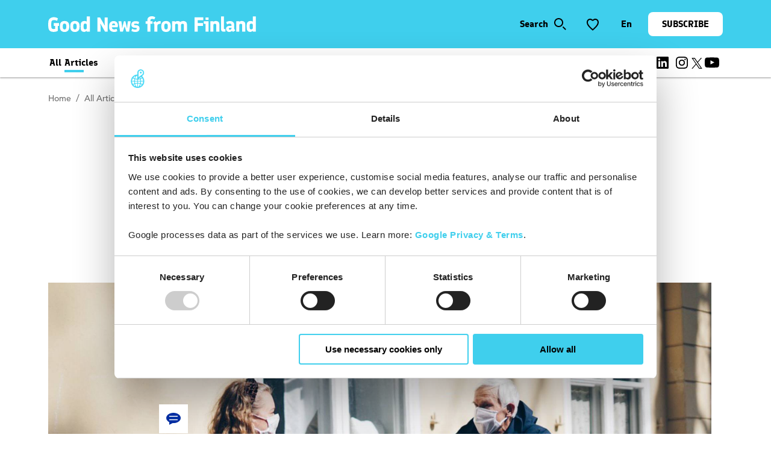

--- FILE ---
content_type: text/html; charset=utf-8
request_url: https://www.goodnewsfinland.com/en/articles/feature/2021/elderly-care-finds-solutions-in-digital/
body_size: 80442
content:
<!DOCTYPE html><html id="app-root" data-theme="gnf" lang="en"><head><meta charSet="utf-8"/><title>Elderly care finds solutions in digital</title><meta name="description" content="The pandemic has accelerated the need to bring digital supplements into play in elderly care, providing a human connection and active ageing to live up to the promise of the welfare state."/><link rel="canonical" href="https://www.goodnewsfinland.com/en/articles/feature/2021/elderly-care-finds-solutions-in-digital/"/><link rel="alternate" hrefLang="en" href="https://www.goodnewsfinland.com/en/articles/feature/2021/elderly-care-finds-solutions-in-digital"/><link rel="alternate" hrefLang="x-default" href="https://www.goodnewsfinland.com/en/articles/feature/2021/elderly-care-finds-solutions-in-digital"/><link rel="alternate" hrefLang="zh" href="https://www.goodnewsfinland.com/zh/wen-zhang/shen-du-bao-dao/2021/elderly-care-finds-solutions-in-digital"/><meta http-equiv="content-language" content="en"/><meta name="robots" content="follow, index"/><meta name="AddSearchBot" content="follow, index"/><meta name="viewport" content="width=device-width, initial-scale=1.0"/><link rel="apple-touch-icon" sizes="180x180" href="/favicon_gnf/apple-touch-icon.png?v=2"/><link rel="icon" type="image/png" sizes="32x32" href="/favicon_gnf/favicon-32x32.png?v=2"/><link rel="icon" type="image/png" sizes="16x16" href="/favicon_gnf/favicon-16x16.png?v=2"/><link rel="manifest" href="/favicon_gnf/site.webmanifest"/><link rel="mask-icon" href="/favicon_gnf/safari-pinned-tab-gnf.svg?v=2"/><meta name="p:domain_verify" content="1679f035d5c37f0209a49430f5391e08"/><meta name="msapplication-TileColor" content="#da532c"/><meta name="theme-color" content="#ffffff"/><meta name="twitter:card" content="summary_large_image"/><meta name="twitter:title" content="Elderly care finds solutions in digital"/><meta name="twitter:description" content="The pandemic has accelerated the need to bring digital supplements into play in elderly care, providing a human connection and active ageing to live up to the promise of the welfare state."/><meta name="twitter:image" content="https://www.goodnewsfinland.com/.imaging/default/dam/gnf/2021/feature/gubbe-man-woman-coffee_credit-gubbe-6201584.jpeg/jcr:content.jpeg"/><meta property="og:type" content="article"/><meta property="og:title" content="Elderly care finds solutions in digital"/><meta property="og:description" content="The pandemic has accelerated the need to bring digital supplements into play in elderly care, providing a human connection and active ageing to live up to the promise of the welfare state."/><meta property="og:url" content="https://www.goodnewsfinland.com/en/articles/feature/2021/elderly-care-finds-solutions-in-digital/"/><meta property="og:image" content="https://www.goodnewsfinland.com/.imaging/default/dam/gnf/2021/feature/gubbe-man-woman-coffee_credit-gubbe-6201584.jpeg/jcr:content.jpeg"/><meta name="version" content="5.28.0"/><meta name="next-head-count" content="29"/><script id="gtm" defer="" nonce="CJBBJAkXxBsnSEPknKrffQ==">(function(w,d,s,l,i){w[l]=w[l]||[];w[l].push({'gtm.start': new Date().getTime(),event:'gtm.js'});var f=d.getElementsByTagName(s)[0],j=d.createElement(s),dl=l!='dataLayer'?'&l='+l:'';j.async=true;j.src='https://www.googletagmanager.com/gtm.js?id='+i+dl;var n=d.querySelector('[nonce]');n&&j.setAttribute('nonce',n.nonce||n.getAttribute('nonce'));f.parentNode.insertBefore(j,f);})(window,document,'script','dataLayer','GTM-59L47T6');</script><link rel="preload" href="/static/fonts/AvenirLTW02-55Roman.woff2" as="font" type="font/woff2" crossorigin="anonymous"/><link rel="preload" href="/static/fonts/AvenirLTW02-65Medium.woff2" as="font" type="font/woff2" crossorigin="anonymous"/><link rel="preload" href="/static/fonts/AvenirLTW02-85Heavy.woff2" as="font" type="font/woff2" crossorigin="anonymous"/><link rel="preload" href="/static/fonts/finlandica-bold.woff" as="font" type="font/woff" crossorigin="anonymous"/><link rel="preload" href="/static/fonts/finlandica-regular.woff" as="font" type="font/woff" crossorigin="anonymous"/><link rel="preload" href="/_next/static/css/0c8e11f0e2895522.css" as="style"/><link rel="stylesheet" href="/_next/static/css/0c8e11f0e2895522.css" data-n-p=""/><link rel="preload" href="/_next/static/css/4c5f40377dd8a5a5.css" as="style"/><link rel="stylesheet" href="/_next/static/css/4c5f40377dd8a5a5.css" data-n-p=""/><link rel="preload" href="/_next/static/css/1a907fa6fd4bf2bb.css" as="style"/><link rel="stylesheet" href="/_next/static/css/1a907fa6fd4bf2bb.css"/><link rel="preload" href="/_next/static/css/96a5d5bcf4737d2d.css" as="style"/><link rel="stylesheet" href="/_next/static/css/96a5d5bcf4737d2d.css"/><link rel="preload" href="/_next/static/css/e3b9752c731bcfc4.css" as="style"/><link rel="stylesheet" href="/_next/static/css/e3b9752c731bcfc4.css"/><noscript data-n-css=""></noscript><script defer="" nomodule="" src="/_next/static/chunks/polyfills-c67a75d1b6f99dc8.js"></script><script defer="" src="/_next/static/chunks/3563-66cf22b24143be51.js"></script><script defer="" src="/_next/static/chunks/8117.e9185d3427820b2f.js"></script><script defer="" src="/_next/static/chunks/7139.56785737b5a02890.js"></script><script defer="" src="/_next/static/chunks/8134.8ea1af12519838bc.js"></script><script defer="" src="/_next/static/chunks/8914.d98ee7490535a9e5.js"></script><script defer="" src="/_next/static/chunks/6707.2e88ad889845dba3.js"></script><script src="/_next/static/chunks/webpack-17db6d379c0772d4.js" defer=""></script><script src="/_next/static/chunks/framework-865ca2452d0d8aa2.js" defer=""></script><script src="/_next/static/chunks/main-62ae252dbf580278.js" defer=""></script><script src="/_next/static/chunks/emotion-3d9646c78e3527e9.js" defer=""></script><script src="/_next/static/chunks/i18n-8cf9ece52c8c44c1.js" defer=""></script><script src="/_next/static/chunks/pages/_app-c1f9c9ad77423d22.js" defer=""></script><script src="/_next/static/chunks/magnolia-react-3bf723756101c783.js" defer=""></script><script src="/_next/static/chunks/vendors-92335827a2a77e4c.js" defer=""></script><script src="/_next/static/chunks/3658-1b326dad9fdc53cc.js" defer=""></script><script src="/_next/static/chunks/4998-188bb44dfb488193.js" defer=""></script><script src="/_next/static/chunks/pages/%5B%5B...path%5D%5D-9359d3f7aed9fd41.js" defer=""></script><script src="/_next/static/4ec9xPW39nXUx1yH3YNXI/_buildManifest.js" defer=""></script><script src="/_next/static/4ec9xPW39nXUx1yH3YNXI/_ssgManifest.js" defer=""></script></head><body><noscript><iframe src="https://www.googletagmanager.com/ns.html?id=GTM-59L47T6" height="0" width="0" style="display:none;visibility:hidden"></iframe></noscript><div id="__next"><style data-emotion="css-global 609ni6">*,::before,::after{box-sizing:border-box;}::before,::after{-webkit-text-decoration:inherit;text-decoration:inherit;vertical-align:inherit;}html{cursor:default;line-height:1.5;-moz-tab-size:4;tab-size:4;-webkit-tap-highlight-color:transparent;-ms-text-size-adjust:100%;-webkit-text-size-adjust:100%;word-break:break-word;}body{margin:0;}h1{font-size:2em;margin:0.67em 0;}dl dl,dl ol,dl ul,ol dl,ul dl{margin:0;}ol ol,ol ul,ul ol,ul ul{margin:0;}hr{color:inherit;height:0;overflow:visible;}main{display:block;}nav ol,nav ul{list-style:none;padding:0;}nav li::before{content:"\200B";}pre{font-family:monospace,monospace;font-size:1em;overflow:auto;-ms-overflow-style:scrollbar;}a{background-color:transparent;}abbr[title]{-webkit-text-decoration:underline;text-decoration:underline;-webkit-text-decoration:underline dotted;text-decoration:underline dotted;}b,strong{font-weight:bolder;}code,kbd,samp{font-family:monospace,monospace;font-size:1em;}small{font-size:80%;}audio,canvas,iframe,img,svg,video{vertical-align:middle;}audio,video{display:inline-block;}audio:not([controls]){display:none;height:0;}iframe{border-style:none;}img{border-style:none;}svg:not([fill]){fill:currentColor;}svg:not(:root){overflow:hidden;}table{border-collapse:collapse;border-color:inherit;text-indent:0;}button,input,select{margin:0;}button{overflow:visible;text-transform:none;}button,[type="button"],[type="reset"],[type="submit"]{-webkit-appearance:button;}fieldset{border:1px solid #a0a0a0;padding:0.35em 0.75em 0.625em;}input{overflow:visible;}legend{color:inherit;display:table;max-width:100%;white-space:normal;}progress{display:inline-block;vertical-align:baseline;}select{text-transform:none;}textarea{margin:0;overflow:auto;resize:vertical;resize:block;}[type="checkbox"],[type="radio"]{padding:0;}[type="search"]{-webkit-appearance:textfield;outline-offset:-2px;}::-webkit-inner-spin-button,::-webkit-outer-spin-button{height:auto;}::-webkit-input-placeholder{color:inherit;opacity:0.54;}::-webkit-search-decoration{-webkit-appearance:none;}::-webkit-file-upload-button{-webkit-appearance:button;font:inherit;}::-moz-focus-inner{border-style:none;padding:0;}:-moz-focusring{outline:1px dotted ButtonText;}:-moz-ui-invalid{box-shadow:none;}details{display:block;}dialog{background-color:white;border:solid;color:black;display:block;height:-moz-fit-content;height:-webkit-fit-content;height:-webkit-fit-content;height:-moz-fit-content;height:fit-content;left:0;margin:auto;padding:1em;position:absolute;right:0;width:-moz-fit-content;width:-webkit-fit-content;width:-webkit-fit-content;width:-moz-fit-content;width:fit-content;}dialog:not([open]){display:none;}summary{display:-webkit-box;display:-webkit-list-item;display:-ms-list-itembox;display:list-item;}canvas{display:inline-block;}template{display:none;}a,area,button,input,label,select,summary,textarea,[tabindex]{-ms-touch-action:manipulation;}[hidden]{display:none;}[aria-busy="true"]{cursor:progress;}[aria-controls]{cursor:pointer;}[aria-disabled="true"],[disabled]{cursor:not-allowed;}[aria-hidden="false"][hidden]{display:initial;}[aria-hidden="false"][hidden]:not(:focus){clip:rect(0, 0, 0, 0);position:absolute;}</style><style data-emotion="css-global 2n5jfk">html{font-size:62.5%;color:#000;scroll-padding-top:7.2rem;}body{font-family:Avenir,sans-serif;font-weight:400;font-style:normal;font-size:1.6rem;line-height:2.4rem;margin:0;padding:0;}h1,h2,h3,h4,h5,h6{margin:0;padding:0;border:0;outline:0;font-style:inherit;font-size:100%;font-family:inherit;vertical-align:baseline;}p{font-family:Avenir,sans-serif;font-weight:400;font-style:normal;font-size:1.6rem;line-height:2.4rem;}a{font-family:Avenir,sans-serif;font-weight:800;font-style:normal;font-size:1.6rem;line-height:2.4rem;-webkit-text-decoration:none;text-decoration:none;color:#237383;}a:hover{text-decoration-line:underline;}@font-face{font-family:Ginto Nord;src:url("/static/fonts/ABCGintoNordVariable.woff2") format("woff2");font-weight:300;font-style:normal;font-display:swap;font-feature-settings:ss03;}@font-face{font-family:Ginto Nord;src:url("/static/fonts/ABCGintoNordVariable.woff2") format("woff2");font-weight:400;font-style:normal;font-display:swap;font-feature-settings:ss03;}@font-face{font-family:Ginto Nord;src:url("/static/fonts/ABCGintoNordVariable.woff2") format("woff2");font-weight:500;font-style:normal;font-display:swap;font-feature-settings:ss03;}@font-face{font-family:Ginto Nord;src:url("/static/fonts/ABCGintoNordVariable.woff2") format("woff2");font-weight:700;font-style:normal;font-display:swap;font-feature-settings:ss03;}@font-face{font-family:Avenir;src:url("/static/fonts/AvenirLTW02-55Roman.woff2") format("woff2");font-weight:400;font-style:normal;font-display:swap;font-feature-settings:ss03;}@font-face{font-family:Avenir;src:url("/static/fonts/AvenirLTW02-65Medium.woff2") format("woff2");font-weight:500;font-style:normal;font-display:swap;font-feature-settings:ss03;}@font-face{font-family:Avenir;src:url("/static/fonts/AvenirLTW02-85Heavy.woff2") format("woff2");font-weight:800;font-style:normal;font-display:swap;font-feature-settings:ss03;}@font-face{font-family:Finlandica;src:url("/static/fonts/finlandica-bold.woff") format("woff");font-weight:700;font-style:normal;font-display:swap;font-feature-settings:ss03;}@font-face{font-family:Finlandica;src:url("/static/fonts/finlandica-regular.woff") format("woff");font-weight:400;font-style:normal;font-display:swap;font-feature-settings:ss03;}</style><style data-emotion="css duowl5">.css-duowl5{top:0;width:100%;display:-webkit-box;display:-webkit-flex;display:-ms-flexbox;display:flex;-webkit-box-pack:center;-ms-flex-pack:center;-webkit-justify-content:center;justify-content:center;height:-webkit-max-content;height:-moz-max-content;height:max-content;}.css-duowl5 .main-mobile-nav a.selected{font-weight:700;}.css-duowl5 .languageModal{height:auto;top:6rem;}.css-duowl5 .languageModal a{color:#000;}</style><header class="css-duowl5"><style data-emotion="css 1hsm8sl">.css-1hsm8sl{position:fixed;top:0;z-index:51;max-width:none;width:100vw;display:-webkit-box;display:-webkit-flex;display:-ms-flexbox;display:flex;-webkit-flex-direction:column;-ms-flex-direction:column;flex-direction:column;}.css-1hsm8sl .home{margin-top:2.4rem!important;}@media screen and (min-width: 1024px){.css-1hsm8sl .home{margin-top:0!important;}}.css-1hsm8sl .menu{margin-top:0!important;margin-right:0!important;-webkit-align-items:center;-webkit-box-align:center;-ms-flex-align:center;align-items:center;}.css-1hsm8sl .menu button p{font-family:Finlandica,sans-serif;}.css-1hsm8sl .menu .languageModal{right:17rem;top:7rem;z-index:150;}.css-1hsm8sl .menu .languageModal a{color:#000;}.css-1hsm8sl .gnf-nav{display:-webkit-box;display:-webkit-flex;display:-ms-flexbox;display:flex;-webkit-align-items:center;-webkit-box-align:center;-ms-flex-align:center;align-items:center;height:8rem;background-color:#3FCFED;}.css-1hsm8sl .gnf-nav .SearchBar{top:5rem;}@media screen and (min-width: 1024px){.css-1hsm8sl .gnf-nav .SearchBar{top:12rem;}}</style><div class="Navigation NavGrid css-1hsm8sl" lang="en"><style data-emotion="css esyo3n">.css-esyo3n{grid-column:span 12;display:-webkit-box;display:-webkit-flex;display:-ms-flexbox;display:flex;-webkit-box-pack:center;-ms-flex-pack:center;-webkit-justify-content:center;justify-content:center;width:100%;height:7.2rem;background:#3FCFED;}@media screen and (min-width: 600px){.css-esyo3n{height:8rem;}}@media screen and (min-width: 1024px){.css-esyo3n{height:10rem;}}.css-esyo3n .home{margin-top:1.6rem;visibility:visible;height:4.8rem;}.css-esyo3n .home:focus{outline:none;}@media screen and (min-width: 1024px){.css-esyo3n .home:focus{outline:initial;}}.css-esyo3n .home:focus:not(:focus-visible){outline:none!important;}.css-esyo3n .home span:focus{outline:none!important;}.css-esyo3n .home svg:focus{outline:none!important;}.css-esyo3n .menu{display:none;}@media screen and (min-width: 1024px){.css-esyo3n{-webkit-box-pack:justify;-webkit-justify-content:space-between;justify-content:space-between;}.css-esyo3n.gnf-nav{-webkit-align-items:center;-webkit-box-align:center;-ms-flex-align:center;align-items:center;}.css-esyo3n .home{visibility:initial;margin-top:2.2rem;margin-left:8.0rem;height:-webkit-fit-content;height:-moz-fit-content;height:fit-content;}@media screen and (min-width: 1440px){.css-esyo3n .home{margin-left:11.2rem;}}.css-esyo3n .menu{margin:3.2rem 8.0rem 0 0;display:-webkit-box;display:-webkit-flex;display:-ms-flexbox;display:flex;}@media screen and (min-width: 1440px){.css-esyo3n .menu{margin:3.2rem 11.2rem 0 0;}}.css-esyo3n .menu svg{overflow:visible;}}</style><nav class="navigation gnf-nav css-esyo3n"><a class="home" role="link" aria-label="Home" tabindex="-1" href="/en/"><style data-emotion="css vtht5z">.css-vtht5z{color:currentColor;}.css-vtht5z svg{color:#FFFFFF;}</style><span class="css-vtht5z"><!--$--><svg width="352" height="36" viewBox="0 0 352 36" fill="none" xmlns="http://www.w3.org/2000/svg"><path fill-rule="evenodd" clip-rule="evenodd" d="M8.92228 30.9347C11.9388 30.9347 14.3203 30.2996 15.9873 29.1089V21.0912H18.0513V16.3283H9.23981V21.0912H11.5419V25.9336C10.7481 26.0923 9.79548 26.1717 8.76351 26.1717C7.65216 26.1717 6.85833 25.8542 6.22327 25.2985C5.58821 24.7428 5.27068 23.8696 5.1913 22.8376L5.03253 18.7891L5.1913 15.0582C5.27068 13.788 5.66759 12.8354 6.38203 12.2798C7.09648 11.6447 8.12845 11.3272 9.55734 11.3272C10.5893 11.3272 11.5419 11.4066 12.3357 11.6447C13.1296 11.8828 13.9234 12.2798 14.5584 12.8354L16.2255 8.62816C14.2873 7.2315 11.9456 6.50671 9.55734 6.56421C7.24395 6.42145 4.95787 7.12703 3.12735 8.54878C2.27727 9.24819 1.58362 10.1184 1.09132 11.103C0.599016 12.0876 0.319057 13.1646 0.269576 14.2643C-0.0898586 17.3233 -0.0898586 20.4138 0.269576 23.4727C0.507724 25.9336 1.30155 27.8387 2.80982 29.1089C4.2387 30.2996 6.30265 30.9347 8.92228 30.9347ZM27.1009 31.014C29.2442 31.014 30.9906 30.4584 32.3401 29.347C33.6896 28.2357 34.4041 26.8068 34.7216 24.981C35.0203 22.9544 35.0203 20.8951 34.7216 18.8685C34.5183 17.1793 33.6985 15.6246 32.4195 14.5025C31.07 13.3911 29.3236 12.8354 27.1803 12.8354C25.0369 12.8354 23.2905 13.3911 21.941 14.5025C21.2853 15.0397 20.7438 15.7028 20.3485 16.4527C19.9531 17.2025 19.7118 18.024 19.6389 18.8685C19.2939 20.8914 19.2939 22.9581 19.6389 24.981C19.8274 26.6748 20.6498 28.2346 21.941 29.347C23.3984 30.5165 25.2347 31.1098 27.1009 31.014ZM27.1009 26.8068C26.3071 26.8068 25.672 26.5686 25.1957 26.0923C24.7194 25.616 24.4813 24.981 24.4019 24.2665L24.2431 21.8057L24.3225 19.7417C24.4019 19.0273 24.64 18.3922 25.1163 17.8365C25.5926 17.3602 26.2277 17.1221 27.1009 17.1221C27.9741 17.1221 28.6092 17.3602 29.0854 17.8365C29.5617 18.3128 29.8793 18.9479 29.8793 19.7417L30.038 21.9644L29.8793 24.3459C29.7999 25.0604 29.4824 25.6954 29.0061 26.1717C28.5298 26.5686 27.8947 26.8068 27.1009 26.8068ZM44.3269 31.014C46.2161 31.1002 48.0741 30.5091 49.5662 29.347C50.8807 28.2429 51.731 26.684 51.9476 24.981C52.2464 22.9544 52.2464 20.8951 51.9476 18.8685C51.7443 17.1793 50.9245 15.6246 49.6455 14.5025C48.296 13.3911 46.5496 12.8354 44.4063 12.8354C42.263 12.8354 40.5165 13.3911 39.167 14.5025C38.5113 15.0397 37.9698 15.7028 37.5745 16.4527C37.1791 17.2025 36.9378 18.024 36.8649 18.8685C36.5199 20.8914 36.5199 22.9581 36.8649 24.981C37.0534 26.6748 37.8758 28.2346 39.167 29.347C40.3578 30.4584 42.1042 31.014 44.3269 31.014ZM44.3269 26.8068C43.5331 26.8068 42.898 26.5686 42.4217 26.0923C41.9454 25.616 41.7073 24.981 41.6279 24.2665L41.4691 21.8057L41.5485 19.7417C41.6279 19.0273 41.866 18.3922 42.3423 17.8365C42.8186 17.3602 43.4537 17.1221 44.3269 17.1221C45.2001 17.1221 45.8352 17.3602 46.3115 17.8365C46.7878 18.3128 47.1053 18.9479 47.1053 19.7417L47.2641 21.9644L47.1053 24.3459C47.0259 25.0604 46.7084 25.6954 46.2321 26.1717C45.7558 26.5686 45.1207 26.8068 44.3269 26.8068ZM60.0447 30.9347L61.2354 30.7759L63.3787 29.5058L63.7756 29.347C64.0138 29.347 64.0932 29.5058 64.0932 29.7439V30.5378H69.1736V5.13533H64.0932V13.9468C63.6963 13.6293 63.1406 13.3911 62.5055 13.153C61.8704 12.9942 61.156 12.8354 60.4416 12.8354C58.3776 12.8354 56.8694 13.3117 55.8374 14.2643C54.7244 15.357 54.0713 16.8337 54.0116 18.3922C53.9172 19.5277 53.8642 20.6663 53.8528 21.8057L54.0116 25.2985C54.2497 29.1089 56.3137 30.9347 60.0447 30.9347ZM61.4735 26.7274C60.6797 26.7274 60.0447 26.5686 59.6477 26.1717C59.2508 25.8542 59.0127 25.3779 58.9333 24.8222L58.7745 21.8851L58.9333 19.0273C59.0127 18.4716 59.2508 17.9953 59.6477 17.6778C60.0447 17.3602 60.6797 17.1221 61.3942 17.1221C62.2674 17.1221 62.9024 17.3602 63.3787 17.7572C63.7756 18.1541 64.0138 18.7097 64.0138 19.5036V24.4253C64.02 24.7497 63.9598 25.072 63.8369 25.3723C63.714 25.6726 63.5311 25.9446 63.2993 26.1717C62.9818 26.4892 62.3467 26.7274 61.4735 26.7274ZM81.7955 30.6171H86.876V20.7737L86.3997 17.7572L86.479 17.519L86.7172 17.3602C86.876 17.3602 86.9553 17.4396 86.9553 17.519L94.3379 30.5378H98.7833V6.88174H93.7029V16.7252L94.1792 19.7417L94.0998 19.9799L93.8616 20.1386L93.6235 19.9799L86.1615 6.96113H81.7955V30.6171ZM115.851 21.4088C116 19.1685 115.353 16.9474 114.025 15.1375C112.834 13.7086 111.008 12.9942 108.547 12.9942C106.779 12.9035 105.044 13.4955 103.699 14.6478C102.355 15.8001 101.504 17.4247 101.324 19.186C101.052 21.1613 101.052 23.1645 101.324 25.1397C101.456 25.9808 101.756 26.7867 102.206 27.5095C102.656 28.2323 103.247 28.8571 103.943 29.347C105.451 30.4584 107.357 31.014 109.659 31.014C111.495 31.0664 113.3 30.5386 114.819 29.5058L113.549 25.8542C112.334 26.4437 111.008 26.7685 109.659 26.8068C107.277 26.8068 106.007 25.7748 105.848 23.7902V23.1552H115.136L115.851 21.4088ZM105.928 19.7417C106.007 18.7891 106.325 18.0747 106.722 17.5984C107.119 17.1221 107.754 16.884 108.627 16.884C110.214 16.884 111.088 17.8365 111.246 19.6623H105.928V19.7417ZM119.423 30.6171H124.027L126.567 22.5995C126.647 22.4407 126.726 22.3613 126.885 22.3613C127.044 22.3613 127.123 22.4407 127.202 22.5995L129.743 30.6171H134.347L137.046 13.3117H132.283L131.251 20.7737V23.7902L131.171 24.1078L131.013 24.1871C130.854 24.1871 130.775 24.1078 130.695 23.949L128.155 13.3117H125.694L123.074 23.8696C123.074 24.0284 122.916 24.1078 122.757 24.1078C122.598 24.1078 122.519 23.949 122.519 23.7109V20.6943L121.487 13.3117H116.724L119.423 30.6171ZM144.825 31.014C146.969 31.014 148.636 30.5378 149.826 29.5058C150.444 28.9487 150.929 28.26 151.245 27.4907C151.561 26.7213 151.7 25.8907 151.652 25.0604C151.652 23.3933 151.176 22.1232 150.144 21.25C148.97 20.3182 147.514 19.8142 146.016 19.8211L144.111 19.7417C143.079 19.6623 142.523 19.2654 142.523 18.551C142.523 18.1541 142.761 17.7572 143.158 17.519C143.555 17.2809 144.19 17.1221 144.984 17.1221C146.016 17.1221 146.81 17.2015 147.524 17.3602C148.239 17.519 148.953 17.8365 149.588 18.3128L151.017 14.6612C150.144 14.1056 149.191 13.7086 148.318 13.4705C147.197 13.2281 146.051 13.1214 144.905 13.153C142.761 13.153 141.094 13.6293 139.904 14.6612C138.633 15.6932 138.078 17.1221 138.078 18.9479C138.078 20.6149 138.554 21.8851 139.586 22.6789C140.779 23.5745 142.222 24.0741 143.714 24.1078L145.54 24.1871C146.572 24.2665 147.127 24.7428 147.127 25.5367C147.127 26.0129 146.969 26.4099 146.572 26.648C146.175 26.9655 145.619 27.0449 144.746 27.0449C143.714 27.0449 142.841 26.9655 142.126 26.8068C141.412 26.648 140.539 26.2511 139.507 25.5367L138.078 29.1883C139.189 29.9027 140.3 30.379 141.253 30.6965C142.364 30.8553 143.476 31.014 144.825 31.014ZM164.75 30.6171H169.831V17.519H173.324V13.3117H169.831V11.4066C169.831 10.057 170.863 9.3426 173.006 9.3426C174.137 9.32966 175.245 9.66198 176.181 10.2952L177.769 6.80236C177.055 6.24668 176.261 5.77039 175.308 5.45286C174.356 5.13533 173.324 4.97656 172.212 4.97656C169.91 4.97656 168.084 5.53224 166.735 6.6436C165.385 7.75495 164.671 9.3426 164.671 11.3272V13.3117H161.734V17.519H164.671V30.6171H164.75ZM176.34 30.6171H181.262V21.4088C181.262 20.0593 181.659 19.0273 182.532 18.3922C183.794 17.6211 185.264 17.2605 186.739 17.3602V12.9148H186.184C183.881 12.9148 181.976 13.5499 180.468 14.82L179.992 15.0582L179.595 14.82L178.325 12.9148L174.276 15.6138L176.34 18.6304V30.6171ZM195.63 31.014C197.773 31.014 199.52 30.4584 200.869 29.347C202.219 28.2357 202.933 26.8068 203.251 24.981C203.55 22.9544 203.55 20.8951 203.251 18.8685C203.013 17.1221 202.219 15.6138 200.869 14.5025C199.52 13.3911 197.773 12.8354 195.63 12.8354C193.487 12.8354 191.74 13.3911 190.391 14.5025C189.041 15.6138 188.327 17.0427 188.009 18.8685C187.664 20.8914 187.664 22.9581 188.009 24.981C188.198 26.6748 189.02 28.2346 190.311 29.347C191.661 30.4584 193.487 31.014 195.63 31.014ZM195.63 26.8068C194.836 26.8068 194.201 26.5686 193.725 26.0923C193.249 25.616 193.01 24.981 192.931 24.2665L192.772 21.8057L192.852 19.7417C192.931 19.0273 193.169 18.3922 193.646 17.8365C194.122 17.3602 194.757 17.1221 195.63 17.1221C196.503 17.1221 197.138 17.3602 197.615 17.8365C198.091 18.3128 198.408 18.9479 198.408 19.7417L198.567 21.9644L198.408 24.3459C198.329 25.0604 198.012 25.6954 197.535 26.1717C197.059 26.5686 196.424 26.8068 195.63 26.8068ZM205.632 30.6171H210.713V19.6623C210.713 18.9479 210.872 18.3922 211.268 17.9953C211.665 17.6778 212.3 17.519 213.174 17.519C213.967 17.519 214.603 17.6778 214.92 17.9953C215.317 18.3128 215.476 18.8685 215.476 19.6623V30.6171H220.556V19.6623C220.556 18.9479 220.715 18.3922 221.112 17.9953C221.509 17.6778 222.144 17.519 223.017 17.519C223.811 17.519 224.446 17.6778 224.763 17.9953C225.16 18.3128 225.319 18.8685 225.319 19.6623V30.6171H230.4V18.551C230.4 16.7252 229.844 15.3757 228.653 14.3437C227.421 13.3429 225.875 12.8089 224.287 12.8354C223.335 12.8354 222.382 12.9942 221.509 13.3117C220.556 13.6293 219.842 14.0262 219.445 14.5025C218.786 13.9487 218.033 13.5184 217.222 13.2324C216.587 12.9942 215.714 12.9148 214.761 12.9148C213.809 12.9148 212.935 13.0736 212.221 13.4705C211.427 13.788 210.872 14.1849 210.475 14.6612V13.3117H205.632V30.6171ZM242.942 30.6171H248.34V21.0912H256.913V16.3283H248.34V11.5653H257.469V6.80236H242.942V30.6171ZM261.279 11.0096H266.36V6.88174H261.279V11.0096ZM261.279 30.6171H266.36V13.3117H258.184V17.519H261.2L261.279 30.6171ZM269.218 30.6171H274.298V19.9799C274.298 19.1067 274.457 18.4716 274.854 18.0747C275.251 17.6778 275.886 17.519 276.759 17.519C277.632 17.519 278.267 17.6778 278.585 18.0747C278.902 18.4716 279.061 19.1067 279.061 19.9799V30.6171H284.142V18.1541C284.142 16.4077 283.586 15.1375 282.475 14.1849C281.297 13.27 279.838 12.7929 278.347 12.8354C276.759 12.8354 275.41 13.3117 274.219 14.1849V13.3117H269.138L269.218 30.6171ZM290.969 30.5378H294.223V26.1717H292.397L292.001 26.0129C291.903 25.903 291.847 25.7627 291.842 25.616V5.13533H286.92V26.4892C286.92 27.68 287.317 28.6326 288.031 29.4264C288.825 30.2202 289.778 30.5378 290.969 30.5378ZM306.766 31.014L310.655 28.4738L308.83 25.9336V19.186C308.83 17.2809 308.195 15.7726 307.004 14.6612C305.813 13.5499 303.987 12.9942 301.606 12.9942C299.462 12.9942 297.478 13.5499 295.493 14.6612L296.922 18.4716C298.209 17.6555 299.687 17.1902 301.209 17.1221C303.193 17.1221 304.225 17.8365 304.225 19.2654V20.9325H301.288C299.542 20.9325 298.113 21.3294 297.002 22.2026C296.452 22.6335 296.014 23.19 295.724 23.8254C295.434 24.4608 295.3 25.1566 295.335 25.8542C295.335 27.3625 295.811 28.5532 296.763 29.5058C297.281 29.9959 297.892 30.3754 298.561 30.6211C299.23 30.8668 299.942 30.9735 300.653 30.9347C302.241 30.9347 303.59 30.4584 304.861 29.5058L305.178 29.347L305.654 29.5852L306.766 31.014ZM301.844 27.2831C301.288 27.2831 300.812 27.1243 300.415 26.8068C300.018 26.4892 299.859 26.0923 299.859 25.6954C299.859 25.2985 300.018 24.9016 300.256 24.6634C300.494 24.4253 300.971 24.2665 301.447 24.2665H302.479L303.67 23.8696H304.146L304.305 24.1078V24.5841C304.305 25.3779 304.067 26.0129 303.59 26.4892C303.193 27.0449 302.558 27.2831 301.844 27.2831ZM312.243 30.6171H317.324V19.9799C317.324 19.1067 317.482 18.4716 317.879 18.0747C318.276 17.6778 318.911 17.519 319.784 17.519C320.658 17.519 321.293 17.6778 321.61 18.0747C321.928 18.4716 322.087 19.1067 322.087 19.9799V30.6171H327.167V18.1541C327.167 16.4077 326.611 15.1375 325.5 14.1849C324.322 13.27 322.863 12.7929 321.372 12.8354C319.784 12.8354 318.435 13.3117 317.244 14.1849V13.3117H312.164L312.243 30.6171ZM335.74 30.9347L336.931 30.7759L339.074 29.5058L339.471 29.347C339.709 29.347 339.789 29.5058 339.789 29.7439V30.5378H344.869V5.13533H339.789V13.9468C339.392 13.6293 338.836 13.3911 338.201 13.153C337.566 12.9942 336.852 12.8354 336.137 12.8354C334.073 12.8354 332.565 13.3117 331.533 14.2643C330.42 15.357 329.767 16.8337 329.707 18.3922C329.613 19.5277 329.56 20.6663 329.548 21.8057L329.707 25.2985C329.945 29.1089 332.009 30.9347 335.74 30.9347ZM337.169 26.7274C336.375 26.7274 335.74 26.5686 335.343 26.1717C334.947 25.8542 334.708 25.3779 334.629 24.8222L334.47 21.8851L334.629 19.0273C334.708 18.4716 334.947 17.9953 335.343 17.6778C335.74 17.3602 336.375 17.1221 337.09 17.1221C337.963 17.1221 338.598 17.3602 339.074 17.7572C339.471 18.1541 339.709 18.7097 339.709 19.5036V24.4253C339.716 24.7497 339.655 25.072 339.533 25.3723C339.41 25.6726 339.227 25.9446 338.995 26.1717C338.598 26.4892 337.963 26.7274 337.169 26.7274Z" fill="currentColor"></path></svg><!--/$--></span></a><style data-emotion="css vm88wd">.css-vm88wd{display:none;margin-right:8.0rem;}@media screen and (min-width: 1024px){.css-vm88wd{display:-webkit-box;display:-webkit-flex;display:-ms-flexbox;display:flex;-webkit-flex-direction:row;-ms-flex-direction:row;flex-direction:row;}}@media screen and (min-width: 1440px){.css-vm88wd{margin-right:11.2rem;}}</style><div class="css-vm88wd"><div class="menu"><style data-emotion="css nyuth0">.css-nyuth0{position:relative;width:auto;height:4rem;background:none;border-style:none;border-radius:8px;display:-webkit-box;display:-webkit-flex;display:-ms-flexbox;display:flex;-webkit-box-pack:center;-ms-flex-pack:center;-webkit-justify-content:center;justify-content:center;-webkit-align-items:center;-webkit-box-align:center;-ms-flex-align:center;align-items:center;margin:0 1.6rem;-webkit-transition:background-color 300ms;transition:background-color 300ms;cursor:pointer;}.css-nyuth0.language-button{min-width:4rem;width:-webkit-fit-content;width:-moz-fit-content;width:fit-content;}.css-nyuth0 svg{-webkit-transition:fill 300ms;transition:fill 300ms;}.css-nyuth0:first-of-type{margin-right:0.8rem;}.css-nyuth0:last-of-type{margin-left:0.8rem;}.css-nyuth0:hover{background-color:#FFFFFF;}.css-nyuth0:hover svg{fill:#000;}.css-nyuth0:hover p{color:#000;}.css-nyuth0 p{-webkit-transition:all 0.3s;transition:all 0.3s;font-family:Avenir,sans-serif;font-weight:400;font-style:normal;font-size:1.6rem;line-height:2.4rem;font-weight:700;margin-right:0.8rem;color:#000;}</style><button data-testid="nav-desktop-search" class="css-nyuth0"><p>Search</p><style data-emotion="css lnwiry">.css-lnwiry{color:currentColor;}.css-lnwiry svg{color:#000;}</style><span class="css-lnwiry"><!--$--><svg id="Icon_Search_24" xmlns="http://www.w3.org/2000/svg" xmlns:xlink="http://www.w3.org/1999/xlink" x="0px" y="0px" width="24px" height="24px" viewBox="0 0 24 24" enable-background="new 0 0 24 24" xml:space="preserve"><rect y="0" fill="none" width="24" height="24"></rect><g><path d="M9.5,2C5.3,2,2,5.3,2,9.5S5.3,17,9.5,17S17,13.7,17,9.5S13.7,2,9.5,2z M9.5,15C6.4,15,4,12.6,4,9.5S6.4,4,9.5,4 c1.5,0,2.9,0.6,3.9,1.6S15,8,15,9.5C15,12.6,12.6,15,9.5,15z"></path><rect x="17.9" y="15.5" transform="matrix(0.7071 -0.7071 0.7071 0.7071 -7.8364 18.912)" width="2" height="6.7"></rect></g></svg><!--/$--></span></button><a aria-label="Save to favorite" data-testid="nav-desktop-favorite" href="/en/saved-items/"><style data-emotion="css c3j4t0">.css-c3j4t0{position:relative;width:4rem;height:4rem;background:none;border-style:none;border-radius:8px;display:-webkit-box;display:-webkit-flex;display:-ms-flexbox;display:flex;-webkit-box-pack:center;-ms-flex-pack:center;-webkit-justify-content:center;justify-content:center;-webkit-align-items:center;-webkit-box-align:center;-ms-flex-align:center;align-items:center;margin:0 1.6rem;-webkit-transition:background-color 300ms;transition:background-color 300ms;cursor:pointer;}.css-c3j4t0.language-button{min-width:4rem;width:-webkit-fit-content;width:-moz-fit-content;width:fit-content;}.css-c3j4t0 svg{-webkit-transition:fill 300ms;transition:fill 300ms;}.css-c3j4t0:first-of-type{margin-right:0.8rem;}.css-c3j4t0:last-of-type{margin-left:0.8rem;}.css-c3j4t0:hover{background-color:#FFFFFF;}.css-c3j4t0:hover svg{fill:#000;}.css-c3j4t0:hover p{color:#000;}.css-c3j4t0 p{-webkit-transition:all 0.3s;transition:all 0.3s;font-family:Avenir,sans-serif;font-weight:400;font-style:normal;font-size:1.6rem;line-height:2.4rem;font-weight:700;margin-right:0;color:#000;}</style><span class="css-c3j4t0"><span class="css-lnwiry"><!--$--><svg id="Icon_Heart_24" xmlns="http://www.w3.org/2000/svg" xmlns:xlink="http://www.w3.org/1999/xlink" x="0px" y="0px" width="24px" height="24px" viewBox="0 0 24 24" enable-background="new 0 0 24 24" xml:space="preserve"><rect x="0" y="0" fill="none" width="24" height="24"></rect><rect y="0" fill="none" width="24" height="24"></rect><rect y="0" fill="none" width="24" height="24"></rect><rect y="0" fill="none" width="24" height="24"></rect><g><g><path d="M16.2,4C18.5,4,20,5.6,20,8c0,3.5-3.1,6.7-7.5,10.8L12,19.2l-0.5-0.5C7.1,14.7,4,11.5,4,8c0-2.4,1.5-4,3.8-4 c0.9,0,1.7,0.3,2.4,1c0.7,0.6,1.3,0.7,1.8,0.7s1.1-0.1,1.8-0.7C14.5,4.3,15.3,4,16.2,4 M16.2,2c-1.4,0-2.7,0.5-3.8,1.5 c-0.2,0.2-0.2,0.2-0.4,0.2s-0.2,0-0.4-0.2C10.5,2.5,9.2,2,7.8,2C4.4,2,2,4.5,2,8c0,4.5,3.7,8.1,8.2,12.2L12,22l1.8-1.8 C18.3,16.1,22,12.5,22,8C22,4.5,19.6,2,16.2,2L16.2,2z"></path></g></g></svg><!--/$--></span></span></a><button class="language-button css-c3j4t0" data-testid="nav-desktop-language-button" aria-haspopup="true" aria-controls="lang-selector-menu" aria-expanded="false" aria-label="Change language"><p aria-hidden="true">En</p></button></div><style data-emotion="css 1l0ucjd">.css-1l0ucjd{height:4rem;width:calc(100vw - 2 * 2.4rem);font-family:Finlandica,sans-serif;}@media screen and (min-width: 600px){.css-1l0ucjd{width:initial;}}.css-1l0ucjd.secondary{border:none;-webkit-appearance:none;-moz-appearance:none;-ms-appearance:none;appearance:none;margin:1.6rem 0 0 2.4rem;background-color:#3FCFED;}.css-1l0ucjd.secondary:hover{border:none;-webkit-text-decoration:none;text-decoration:none;}@media screen and (min-width: 1024px){.css-1l0ucjd.secondary{margin:0;background-color:#FFFFFF;}}</style><style data-emotion="css jbvua0">.css-jbvua0{display:contents;}</style><span tabindex="-1" class="css-jbvua0"><style data-emotion="css 1tq83x6">.css-1tq83x6{cursor:pointer;vertical-align:middle;font-family:Avenir,sans-serif;font-style:normal;font-weight:800;font-size:1.8rem;line-height:2.8rem;border-radius:0.8rem;border:none;text-align:center;display:-webkit-inline-box;display:-webkit-inline-flex;display:-ms-inline-flexbox;display:inline-flex;-webkit-flex-direction:row;-ms-flex-direction:row;flex-direction:row;-webkit-box-pack:center;-ms-flex-pack:center;-webkit-justify-content:center;justify-content:center;-webkit-align-items:center;-webkit-box-align:center;-ms-flex-align:center;align-items:center;padding:1.8rem 3.2rem;outline:none;text-wrap:none;-webkit-transition:all 0.2s ease-in-out;transition:all 0.2s ease-in-out;transition-property:background-color,color,border-color;--outline-offset:-2px;height:4rem;width:calc(100vw - 2 * 2.4rem);font-family:Finlandica,sans-serif;}.css-1tq83x6.large{min-height:6.4rem;padding:1.6rem 3.2rem;font-size:1.6rem;line-height:2.4rem;}.css-1tq83x6.standard{padding:1.6rem 2.4rem;font-size:1.6rem;line-height:2.4rem;}.css-1tq83x6.compact{padding:1rem 1.6rem;font-size:1.4rem;line-height:0.2rem;margin:0 0.5rem;min-height:4rem;}@media screen and (min-width: 600px){.css-1tq83x6.compact{padding:1rem 1.6rem;margin:0 0.8rem;}}.css-1tq83x6.disabled{cursor:not-allowed;color:#9D9D9D;}.css-1tq83x6.disabled path{fill:#9D9D9D!important;}.css-1tq83x6.primary{background:#3FCFED;color:#000;}.css-1tq83x6.primary:hover,a:hover>.css-1tq83x6.primary{background:#D9F5FB;}.css-1tq83x6.primary:active,a:active>.css-1tq83x6.primary{background:#9FE7F6;}.css-1tq83x6.primary:focus-visible{box-shadow:0 0 0 0.3rem #F6F6F6;}.css-1tq83x6.primary:disabled,.css-1tq83x6.primary[disabled]{cursor:not-allowed;color:#9D9D9D;background:#D9F5FB;}.css-1tq83x6.primary:disabled:hover,.css-1tq83x6.primary[disabled]:hover{background:#3FCFED;box-shadow:none;}.css-1tq83x6.primary:disabled path,.css-1tq83x6.primary[disabled] path{fill:#9D9D9D!important;}.css-1tq83x6.secondary{background:#FFFFFF;border:0.1rem solid #000;color:#000;padding:1.7rem 3.1rem;margin:0 0.8rem;}.css-1tq83x6.secondary:hover,a:hover>.css-1tq83x6.secondary{background:#F6F6F6;border:0.1rem solid #000;box-sizing:border-box;}.css-1tq83x6.secondary:active,a:active>.css-1tq83x6.secondary{background-color:#E6E6E6;}.css-1tq83x6.secondary:focus-visible{position:static;box-shadow:0 0 0 0.3rem #F6F6F6;}.css-1tq83x6.secondary:disabled,.css-1tq83x6.secondary[disabled]{color:#9D9D9D;cursor:not-allowed;border:0.1rem solid #000;}.css-1tq83x6.secondary:disabled:hover,.css-1tq83x6.secondary[disabled]:hover{box-shadow:none;}.css-1tq83x6.secondary:disabled path,.css-1tq83x6.secondary[disabled] path{fill:#9D9D9D!important;}.css-1tq83x6.secondary.standard{padding:1.5rem 2.3rem;}.css-1tq83x6.secondary.compact{padding:0.9rem 1.5rem;}.css-1tq83x6.tertiary{background:transparent;color:#000;}.css-1tq83x6.tertiary:hover,a:hover>.css-1tq83x6.tertiary{background:#D9F5FB;}.css-1tq83x6.tertiary:active,a:active>.css-1tq83x6.tertiary{background-color:#9FE7F6;}.css-1tq83x6.tertiary:focus-visible{box-shadow:0 0 0 0.3rem #F6F6F6;box-sizing:border-box;}.css-1tq83x6.tertiary:disabled,.css-1tq83x6.tertiary[disabled]{color:#9D9D9D;cursor:not-allowed;}.css-1tq83x6.tertiary:disabled:hover,.css-1tq83x6.tertiary[disabled]:hover{box-shadow:none;background:#FFFFFF;}.css-1tq83x6.tertiary:disabled path,.css-1tq83x6.tertiary[disabled] path{fill:#9D9D9D!important;}.css-1tq83x6.transparent{background:transparent;color:#000;}.css-1tq83x6.transparent:hover,a:hover>.css-1tq83x6.transparent{background:#FFFFFF;}.css-1tq83x6.transparent:active,a:active>.css-1tq83x6.transparent{background-color:#9FE7F6;}.css-1tq83x6.transparent:focus-visible{box-shadow:0 0 0 0.3rem #F6F6F6;box-sizing:border-box;}.css-1tq83x6.transparent:disabled,.css-1tq83x6.transparent[disabled]{color:#9D9D9D;cursor:not-allowed;}.css-1tq83x6.transparent:disabled:hover,.css-1tq83x6.transparent[disabled]:hover{box-shadow:none;background:#FFFFFF;}.css-1tq83x6.transparent:disabled path,.css-1tq83x6.transparent[disabled] path{fill:#9D9D9D!important;}.css-1tq83x6.b2b-primary-dark{background:#000;color:#FFFFFF;}.css-1tq83x6.b2b-primary-dark:hover,a:hover>.css-1tq83x6.b2b-primary-dark{background:#FFFFFF;color:#000;}.css-1tq83x6.b2b-primary-dark:active,a:active>.css-1tq83x6.b2b-primary-dark{background-color:#84e0f3;color:#000;}.css-1tq83x6.b2b-primary-dark:focus-visible{background:#84e0f3;color:#000;box-shadow:0 0 0 0.3rem #F6F6F6;box-sizing:border-box;}.css-1tq83x6.b2b-primary-dark:disabled,.css-1tq83x6.b2b-primary-dark[disabled]{background:#D9F5FB;color:#9D9D9D;cursor:not-allowed;}.css-1tq83x6.b2b-primary-dark:disabled:hover,.css-1tq83x6.b2b-primary-dark[disabled]:hover{box-shadow:none;background:#FFFFFF;}.css-1tq83x6.b2b-primary-dark:disabled path,.css-1tq83x6.b2b-primary-dark[disabled] path{fill:#9D9D9D!important;}.css-1tq83x6.gnf-button{background:#FFFFFF;color:#000;padding:1.7rem 3.1rem;margin:0 0.8rem;}.css-1tq83x6.gnf-button:hover,a:hover>.css-1tq83x6.gnf-button{background:#F6F6F6;box-sizing:border-box;}.css-1tq83x6.gnf-button:active,a:active>.css-1tq83x6.gnf-button{background-color:#E6E6E6;}.css-1tq83x6.gnf-button:focus-visible{position:static;box-shadow:0 0 0 0.3rem #F6F6F6;}.css-1tq83x6.gnf-button:disabled,.css-1tq83x6.gnf-button[disabled]{color:#9D9D9D;cursor:not-allowed;border:0.1rem solid #000;}.css-1tq83x6.gnf-button:disabled:hover,.css-1tq83x6.gnf-button[disabled]:hover{box-shadow:none;}.css-1tq83x6.gnf-button:disabled path,.css-1tq83x6.gnf-button[disabled] path{fill:#9D9D9D!important;}.css-1tq83x6.gnf-button.standard{padding:1.5rem 2.3rem;}.css-1tq83x6.gnf-button.compact{padding:0.9rem 1.5rem;}@media screen and (min-width: 600px){.css-1tq83x6{width:initial;}}.css-1tq83x6.secondary{border:none;-webkit-appearance:none;-moz-appearance:none;-ms-appearance:none;appearance:none;margin:1.6rem 0 0 2.4rem;background-color:#3FCFED;}.css-1tq83x6.secondary:hover{border:none;-webkit-text-decoration:none;text-decoration:none;}@media screen and (min-width: 1024px){.css-1tq83x6.secondary{margin:0;background-color:#FFFFFF;}}</style><a type="button" class="secondary standard subscribeGNF css-1tq83x6" href="https://www.goodnewsfinland.com/en/subscribe/" target="_blank">SUBSCRIBE</a></span></div></nav><style data-emotion="css q9jc57">.css-q9jc57{display:none;background-color:#FFFFFF;height:4.8rem;padding:0 8.2rem;box-shadow:0 2px 2px 0 rgba(0, 0, 0, 0.25);}@media screen and (min-width: 1024px){.css-q9jc57{display:-webkit-box;display:-webkit-flex;display:-ms-flexbox;display:flex;-webkit-align-items:center;-webkit-box-align:center;-ms-flex-align:center;align-items:center;-webkit-flex-direction:row;-ms-flex-direction:row;flex-direction:row;-webkit-box-pack:justify;-webkit-justify-content:space-between;justify-content:space-between;}}@media screen and (min-width: 1440px){.css-q9jc57{padding:0 11.2rem;}}.css-q9jc57 .navList{-webkit-box-pack:start;-ms-flex-pack:start;-webkit-justify-content:flex-start;justify-content:flex-start;margin:0;}.css-q9jc57 .navList .link{width:auto;padding:12px 0 8px;margin-right:5rem;text-decoration-line:none;}.css-q9jc57 .navList .link .currentPage{font-weight:700;}.css-q9jc57 .navList .link a:hover{font-weight:700;}.css-q9jc57 .navList .link >a:before{display:inherit;content:attr(data-pagetitle);font-weight:700;height:0;margin:0;padding:0;overflow:hidden;visibility:hidden;}.css-q9jc57 .navList::before{display:none;}.css-q9jc57 .dropdown{position:absolute;margin-top:36px;background-color:#FFFFFF;color:#000;list-style:none;height:5.6rem;}.css-q9jc57 .dropdown:before{height:1rem;top:-10px;}.css-q9jc57 .dropdown li{margin-left:0;}.css-q9jc57 .dropdown li a{font-family:Finlandica,sans-serif;font-weight:500;font-style:normal;font-size:1.4rem;line-height:2.4rem;}@media screen and (min-width: 600px){.css-q9jc57 .dropdown li a{font-size:1.6rem;line-height:2.4rem;}}@media screen and (min-width: 1024px){.css-q9jc57 .dropdown li a{font-size:1.6rem;line-height:2.4rem;}}.css-q9jc57 .dropdown li a:hover{font-weight:700;}</style><div class="css-q9jc57"><style data-emotion="css 1dmey4v">.css-1dmey4v{display:none;}@media screen and (min-width: 1024px){.css-1dmey4v{padding:0;margin:4rem 2.4rem 0 2.4rem;height:-webkit-fit-content;height:-moz-fit-content;height:fit-content;display:-webkit-box;display:-webkit-flex;display:-ms-flexbox;display:flex;-webkit-box-pack:center;-ms-flex-pack:center;-webkit-justify-content:center;justify-content:center;-webkit-align-items:flex-start;-webkit-box-align:flex-start;-ms-flex-align:flex-start;align-items:flex-start;list-style-type:none;visibility:visible;}.css-1dmey4v::before{content:"";position:fixed;top:0;left:0;pointer-events:none;z-index:-2;opacity:0;background-color:#3FCFED;height:100vh;width:100vw;-webkit-transition:all ease 0.2s;transition:all ease 0.2s;display:block;}.css-1dmey4v:hover::before{opacity:0;}}</style><ul class="navList css-1dmey4v"><style data-emotion="css 56txdi">.css-56txdi{text-align:center;display:inline-block;}.css-56txdi.link{display:-webkit-box;display:-webkit-flex;display:-ms-flexbox;display:flex;-webkit-flex-direction:column;-ms-flex-direction:column;flex-direction:column;width:NaNrem;}.css-56txdi.link:before{display:none;}</style><li class="link css-56txdi"><style data-emotion="css pz0ua1">.css-pz0ua1{font-family:Finlandica,sans-serif;font-weight:500;font-style:normal;font-size:1.4rem;line-height:2.4rem;font-weight:400;color:#000;font-weight:400;-webkit-text-decoration:none;text-decoration:none;}@media screen and (min-width: 600px){.css-pz0ua1{font-size:1.6rem;line-height:2.4rem;}}@media screen and (min-width: 1024px){.css-pz0ua1{font-size:1.6rem;line-height:2.4rem;}}.css-pz0ua1:hover{font-weight:500;-webkit-text-decoration:none;text-decoration:none;}.css-pz0ua1::after{content:"";display:block;width:3.2rem;margin:auto;border-bottom:0.4rem solid transparent;}.css-pz0ua1::after{border-bottom:0.4rem solid #3FCFED;}</style><a class="currentPage css-pz0ua1" selected="" primaryTextColor="#000" secondaryTextColor="#000" topLinksHighlightColor="#3FCFED" data-pagetitle="All Articles" href="/en/articles/">All Articles</a></li><li class="link css-56txdi"><style data-emotion="css xs1omw">.css-xs1omw{font-family:Finlandica,sans-serif;font-weight:500;font-style:normal;font-size:1.4rem;line-height:2.4rem;font-weight:400;color:#000;}@media screen and (min-width: 600px){.css-xs1omw{font-size:1.6rem;line-height:2.4rem;}}@media screen and (min-width: 1024px){.css-xs1omw{font-size:1.6rem;line-height:2.4rem;}}.css-xs1omw:hover{font-weight:500;-webkit-text-decoration:none;text-decoration:none;}.css-xs1omw::after{content:"";display:block;width:3.2rem;margin:auto;border-bottom:0.4rem solid transparent;}</style><a class="css-xs1omw" primaryTextColor="#000" secondaryTextColor="#000" topLinksHighlightColor="#3FCFED" data-pagetitle="News" href="/en/news/">News</a></li><li class="link css-56txdi"><a class="css-xs1omw" primaryTextColor="#000" secondaryTextColor="#000" topLinksHighlightColor="#3FCFED" data-pagetitle="People" href="/en/people/">People</a></li><li class="link css-56txdi"><a class="css-xs1omw" primaryTextColor="#000" secondaryTextColor="#000" topLinksHighlightColor="#3FCFED" data-pagetitle="Long Read" href="/en/long-read/">Long Read</a></li><li class="link css-56txdi"><a class="css-xs1omw" primaryTextColor="#000" secondaryTextColor="#000" topLinksHighlightColor="#3FCFED" data-pagetitle="#Finnfacts" href="/en/finnfacts/">#Finnfacts</a></li></ul><style data-emotion="css 109hs63">.css-109hs63{-webkit-align-items:center;-webkit-box-align:center;-ms-flex-align:center;align-items:center;margin:0 2.4rem;display:-webkit-box;display:-webkit-flex;display:-ms-flexbox;display:flex;-webkit-flex-direction:row;-ms-flex-direction:row;flex-direction:row;gap:2.1rem;width:calc(100vw - 2 * 2.4rem);-webkit-box-pack:justify;-webkit-justify-content:space-between;justify-content:space-between;}@media screen and (min-width: 600px){.css-109hs63{width:auto;-webkit-box-pack:initial;-ms-flex-pack:initial;-webkit-justify-content:initial;justify-content:initial;}}@media screen and (min-width: 1024px){.css-109hs63{margin:0;}}.css-109hs63 svg{width:32px;height:32px;}.css-109hs63 svg#twitter{width:18px;height:18px;}</style><div class="css-109hs63"><a href="https://www.facebook.com/goodnewsfinland" target="_blank" rel="noreferrer" aria-label="facebook"><span class="css-lnwiry"><!--$--><svg width="32" height="32" viewBox="0 0 32 32" fill="none" xmlns="http://www.w3.org/2000/svg"><path fill-rule="evenodd" clip-rule="evenodd" d="M20.4396 10.2382C19.9296 10.1362 19.2408 10.06 18.8076 10.06C17.6346 10.06 17.5584 10.57 17.5584 11.386V12.8386H20.4906L20.235 15.8476H17.5584V25H13.887V15.8476H12V12.8386H13.887V10.9774C13.887 8.428 15.0852 7 18.0936 7C19.1388 7 19.9038 7.153 20.898 7.357L20.4396 10.2382Z" fill="currentColor"></path></svg><!--/$--></span></a><a href="https://www.linkedin.com/company/good-news-from-finland/" target="_blank" rel="noreferrer" aria-label="linkedin"><span class="css-lnwiry"><!--$--><svg id="Linkedin" xmlns="http://www.w3.org/2000/svg" xmlns:xlink="http://www.w3.org/1999/xlink" x="0px" y="0px" width="32px" height="32px" viewBox="0 0 32 32" xml:space="preserve"><style type="text/css"></style><path d="M24.5,6h-17C6.7,6,6,6.6,6,7.4v17.1C6,25.4,6.7,26,7.5,26h17c0.8,0,1.5-0.6,1.5-1.4V7.4C26,6.6,25.3,6,24.5,6z  M11.9,23H9v-9.5h3V23z M10.4,12.2c-1,0-1.7-0.8-1.7-1.7c0-0.9,0.8-1.7,1.7-1.7c0.9,0,1.7,0.8,1.7,1.7 C12.2,11.4,11.4,12.2,10.4,12.2z M23,23h-3v-4.6c0-1.1,0-2.5-1.5-2.5c-1.5,0-1.8,1.2-1.8,2.5V23h-3v-9.5h2.8v1.3h0 c0.4-0.8,1.4-1.5,2.8-1.5c3,0,3.6,2,3.6,4.5V23z"></path></svg><!--/$--></span></a><a href="https://www.instagram.com/goodnewsfromfinland/" target="_blank" rel="noreferrer" aria-label="instagram"><span class="css-lnwiry"><!--$--><svg width="32" height="32" viewBox="0 0 32 32" fill="none" xmlns="http://www.w3.org/2000/svg"><path fill-rule="evenodd" clip-rule="evenodd" d="M16.0053 10.8643C13.1677 10.8643 10.8656 13.1655 10.8656 16.002C10.8656 18.8385 13.1677 21.1397 16.0053 21.1397C18.8429 21.1397 21.145 18.8385 21.145 16.002C21.145 13.1655 18.8429 10.8643 16.0053 10.8643ZM16.0053 19.3347C14.1644 19.3347 12.6713 17.8422 12.6713 16.002C12.6713 14.1618 14.1644 12.6693 16.0053 12.6693C17.8462 12.6693 19.3393 14.1618 19.3393 16.002C19.3393 17.8422 17.8462 19.3347 16.0053 19.3347Z" fill="currentColor"></path><path d="M21.3484 11.8604C22.0089 11.8604 22.5483 11.3251 22.5483 10.6609C22.5483 10.0006 22.0089 9.46148 21.3484 9.46148C20.6878 9.46148 20.1485 9.99674 20.1485 10.6609C20.1485 11.3212 20.6839 11.8604 21.3484 11.8604Z" fill="currentColor"></path><path fill-rule="evenodd" clip-rule="evenodd" d="M16.0059 6C13.2894 6 12.9494 6.01172 11.8824 6.05861C10.8192 6.10549 10.0883 6.2774 9.45515 6.52354C8.79461 6.7814 8.23569 7.12131 7.68067 7.68002C7.12175 8.23481 6.78171 8.79351 6.52374 9.44989C6.27751 10.0867 6.10553 10.8134 6.05863 11.8761C6.01173 12.9467 6 13.2866 6 16.002C6 18.7173 6.01173 19.0572 6.05863 20.1239C6.10553 21.1866 6.27751 21.9172 6.52374 22.5501C6.78171 23.2104 7.12175 23.7691 7.68067 24.3239C8.23569 24.8787 8.79461 25.2225 9.45124 25.4765C10.0883 25.7226 10.8153 25.8945 11.8784 25.9414C12.9455 25.9883 13.2855 26 16.002 26C18.7184 26 19.0584 25.9883 20.1255 25.9414C21.1886 25.8945 21.9195 25.7226 22.5527 25.4765C23.2093 25.2225 23.7682 24.8787 24.3232 24.3239C24.8783 23.7691 25.2222 23.2104 25.4763 22.554C25.7225 21.9172 25.8945 21.1905 25.9414 20.1278C25.9883 19.0611 26 18.7212 26 16.0059C26 13.2905 25.9883 12.9506 25.9414 11.884C25.8945 10.8213 25.7225 10.0906 25.4763 9.45771C25.23 8.79351 24.89 8.23481 24.3311 7.68002C23.776 7.12522 23.2171 6.7814 22.5605 6.52745C21.9234 6.2813 21.1964 6.1094 20.1333 6.06251C19.0623 6.01172 18.7223 6 16.0059 6ZM16.0059 7.80113C18.6793 7.80113 18.9959 7.81285 20.0473 7.85974C21.0244 7.90272 21.5521 8.06681 21.9039 8.20356C22.369 8.38328 22.7051 8.60207 23.053 8.9498C23.4047 9.30143 23.6197 9.63352 23.7995 10.0985C23.9363 10.4501 24.1005 10.9814 24.1434 11.9543C24.1903 13.0092 24.2021 13.3257 24.2021 15.9941C24.2021 18.6665 24.1903 18.983 24.1434 20.034C24.1005 21.0107 23.9363 21.5382 23.7995 21.8898C23.6197 22.3548 23.4008 22.6908 23.053 23.0385C22.7012 23.3901 22.369 23.605 21.9039 23.7847C21.5521 23.9215 21.0205 24.0856 20.0473 24.1285C18.992 24.1754 18.6754 24.1871 16.0059 24.1871C13.3324 24.1871 13.0158 24.1754 11.9644 24.1285C10.9873 24.0856 10.4596 23.9215 10.1079 23.7847C9.64276 23.605 9.30662 23.3862 8.95876 23.0385C8.607 22.6869 8.39203 22.3548 8.21223 21.8898C8.07543 21.5382 7.91128 21.0068 7.86828 20.034C7.82138 18.9791 7.80965 18.6626 7.80965 15.9941C7.80965 13.3217 7.82138 13.0053 7.86828 11.9543C7.91128 10.9775 8.07543 10.4501 8.21223 10.0985C8.39203 9.63352 8.6109 9.29752 8.95876 8.9498C9.31053 8.59816 9.64276 8.38328 10.1079 8.20356C10.4596 8.06681 10.9912 7.90272 11.9644 7.85974C13.0158 7.81285 13.3324 7.80113 16.0059 7.80113Z" fill="currentColor"></path></svg><!--/$--></span></a><a href="https://x.com/goodnewsfinland" target="_blank" rel="noreferrer" aria-label="twitter"><span class="css-lnwiry"><!--$--><svg id="twitter" width="1200" height="1227" viewBox="0 0 1200 1227" fill="none" xmlns="http://www.w3.org/2000/svg"><path d="M714.163 519.284L1160.89 0H1055.03L667.137 450.887L357.328 0H0L468.492 681.821L0 1226.37H105.866L515.491 750.218L842.672 1226.37H1200L714.137 519.284H714.163ZM569.165 687.828L521.697 619.934L144.011 79.6944H306.615L611.412 515.685L658.88 583.579L1055.08 1150.3H892.476L569.165 687.854V687.828Z" fill="currentColor"></path></svg><!--/$--></span></a><a href="https://www.youtube.com/channel/UCrbtnypJsB790Rz0KYUdHSA/featured" target="_blank" rel="noreferrer" aria-label="youtube"><span class="css-lnwiry"><!--$--><svg width="32" height="32" viewBox="0 0 32 32" fill="none" xmlns="http://www.w3.org/2000/svg"><path d="M27.7609 10.9756C27.7609 10.9756 27.5266 9.32087 26.8047 8.59431C25.8906 7.63806 24.8688 7.63337 24.4 7.57712C21.0438 7.33337 16.0047 7.33337 16.0047 7.33337H15.9953C15.9953 7.33337 10.9563 7.33337 7.6 7.57712C7.13125 7.63337 6.10938 7.63806 5.19531 8.59431C4.47344 9.32087 4.24375 10.9756 4.24375 10.9756C4.24375 10.9756 4 12.9209 4 14.8615V16.6802C4 18.6209 4.23906 20.5662 4.23906 20.5662C4.23906 20.5662 4.47344 22.2209 5.19062 22.9474C6.10469 23.9037 7.30469 23.8709 7.83906 23.974C9.76094 24.1568 16 24.2131 16 24.2131C16 24.2131 21.0438 24.2037 24.4 23.9646C24.8688 23.9084 25.8906 23.9037 26.8047 22.9474C27.5266 22.2209 27.7609 20.5662 27.7609 20.5662C27.7609 20.5662 28 18.6256 28 16.6802V14.8615C28 12.9209 27.7609 10.9756 27.7609 10.9756ZM13.5203 18.8881V12.1427L20.0031 15.5271L13.5203 18.8881Z" fill="currentColor"></path></svg><!--/$--></span></a></div></div></div><style data-emotion="css dvrqm1 animation-18rt87g">.css-dvrqm1{z-index:102;width:100%;height:100%;left:0;overflow-y:auto;position:fixed;background-color:#F6F6F6;opacity:0;-webkit-transition:opacity 0.5s;transition:opacity 0.5s;-webkit-transform:translateY(100%);-moz-transform:translateY(100%);-ms-transform:translateY(100%);transform:translateY(100%);-webkit-animation:animation-18rt87g 0.5s;animation:animation-18rt87g 0.5s;}.css-dvrqm1 .extra-links{pointer-events:all!important;}.css-dvrqm1 ul{list-style-type:none;margin:0;padding:0 0 1.6rem 0;}.css-dvrqm1 ul.extras li{padding:0.8rem 0;}.css-dvrqm1 ul.extras a{font-family:Avenir,sans-serif;font-weight:400;font-style:normal;font-size:1.6rem;line-height:2.4rem;display:inline-block;}.css-dvrqm1 ul a{margin-left:2.4rem;color:#000;pointer-events:none;font-family:Finlandica,sans-serif;font-weight:300;font-style:normal;font-size:2.0rem;line-height:2.8rem;}@media screen and (min-width: 600px){.css-dvrqm1 ul a{font-size:2.4rem;line-height:3.2rem;}}@media screen and (min-width: 1024px){.css-dvrqm1 ul a{font-size:2.4rem;line-height:3.2rem;}}.css-dvrqm1 ul a.selected{pointer-events:all;font-family:Finlandica,sans-serif;font-weight:500;font-style:normal;font-size:2.0rem;line-height:2.8rem;}@media screen and (min-width: 600px){.css-dvrqm1 ul a.selected{font-size:2.4rem;line-height:3.2rem;}}@media screen and (min-width: 1024px){.css-dvrqm1 ul a.selected{font-size:2.4rem;line-height:3.2rem;}}.css-dvrqm1 ul a.selected-sub{pointer-events:all;font-family:Finlandica,sans-serif;font-weight:500;font-style:normal;font-size:1.6rem;line-height:2.4rem;}@media screen and (min-width: 600px){.css-dvrqm1 ul a.selected-sub{font-size:2.0rem;line-height:2.8rem;}}@media screen and (min-width: 1024px){.css-dvrqm1 ul a.selected-sub{font-size:2.0rem;line-height:2.8rem;}}@media screen and (min-width: 1024px){.css-dvrqm1{display:none;width:100%;}}@-webkit-keyframes animation-18rt87g{0%{-webkit-transform:translateY(0%);-moz-transform:translateY(0%);-ms-transform:translateY(0%);transform:translateY(0%);}100%{-webkit-transform:translateY(100%);-moz-transform:translateY(100%);-ms-transform:translateY(100%);transform:translateY(100%);}}@keyframes animation-18rt87g{0%{-webkit-transform:translateY(0%);-moz-transform:translateY(0%);-ms-transform:translateY(0%);transform:translateY(0%);}100%{-webkit-transform:translateY(100%);-moz-transform:translateY(100%);-ms-transform:translateY(100%);transform:translateY(100%);}}</style><nav class="mobile-menu css-dvrqm1"><style data-emotion="css a41766">.css-a41766{display:-webkit-box;display:-webkit-flex;display:-ms-flexbox;display:flex;-webkit-box-pack:justify;-webkit-justify-content:space-between;justify-content:space-between;-webkit-align-items:center;-webkit-box-align:center;-ms-flex-align:center;align-items:center;background-color:#3FCFED;}.css-a41766 .home{margin:1.6rem 0 1.6rem 2.4rem;}.css-a41766 .home:focus{outline:none;}.css-a41766 .home:focus:not(:focus-visible){outline:none!important;box-shadow:none;}@media screen and (max-width: 600px){.css-a41766 .home svg{width:290px;}}@media screen and (min-width: 1024px){.css-a41766 .home{visibility:hidden;}}.css-a41766 .home span:focus{outline:none!important;}.css-a41766 .home svg:focus{outline:none!important;}.css-a41766 p{padding-right:8px;}.css-a41766 button{margin-right:2.4rem;border-style:none;background-color:#FFFFFF;}.css-a41766 button img{border-radius:50%;}@media screen and (min-width: 1024px){.css-a41766 button{visibility:hidden;}}</style><div class="mobile-menu-header css-a41766"><a class="home" aria-label="Home" role="link" tabindex="10" href="/en/"><span class="css-vtht5z"><!--$--><svg width="352" height="36" viewBox="0 0 352 36" fill="none" xmlns="http://www.w3.org/2000/svg"><path fill-rule="evenodd" clip-rule="evenodd" d="M8.92228 30.9347C11.9388 30.9347 14.3203 30.2996 15.9873 29.1089V21.0912H18.0513V16.3283H9.23981V21.0912H11.5419V25.9336C10.7481 26.0923 9.79548 26.1717 8.76351 26.1717C7.65216 26.1717 6.85833 25.8542 6.22327 25.2985C5.58821 24.7428 5.27068 23.8696 5.1913 22.8376L5.03253 18.7891L5.1913 15.0582C5.27068 13.788 5.66759 12.8354 6.38203 12.2798C7.09648 11.6447 8.12845 11.3272 9.55734 11.3272C10.5893 11.3272 11.5419 11.4066 12.3357 11.6447C13.1296 11.8828 13.9234 12.2798 14.5584 12.8354L16.2255 8.62816C14.2873 7.2315 11.9456 6.50671 9.55734 6.56421C7.24395 6.42145 4.95787 7.12703 3.12735 8.54878C2.27727 9.24819 1.58362 10.1184 1.09132 11.103C0.599016 12.0876 0.319057 13.1646 0.269576 14.2643C-0.0898586 17.3233 -0.0898586 20.4138 0.269576 23.4727C0.507724 25.9336 1.30155 27.8387 2.80982 29.1089C4.2387 30.2996 6.30265 30.9347 8.92228 30.9347ZM27.1009 31.014C29.2442 31.014 30.9906 30.4584 32.3401 29.347C33.6896 28.2357 34.4041 26.8068 34.7216 24.981C35.0203 22.9544 35.0203 20.8951 34.7216 18.8685C34.5183 17.1793 33.6985 15.6246 32.4195 14.5025C31.07 13.3911 29.3236 12.8354 27.1803 12.8354C25.0369 12.8354 23.2905 13.3911 21.941 14.5025C21.2853 15.0397 20.7438 15.7028 20.3485 16.4527C19.9531 17.2025 19.7118 18.024 19.6389 18.8685C19.2939 20.8914 19.2939 22.9581 19.6389 24.981C19.8274 26.6748 20.6498 28.2346 21.941 29.347C23.3984 30.5165 25.2347 31.1098 27.1009 31.014ZM27.1009 26.8068C26.3071 26.8068 25.672 26.5686 25.1957 26.0923C24.7194 25.616 24.4813 24.981 24.4019 24.2665L24.2431 21.8057L24.3225 19.7417C24.4019 19.0273 24.64 18.3922 25.1163 17.8365C25.5926 17.3602 26.2277 17.1221 27.1009 17.1221C27.9741 17.1221 28.6092 17.3602 29.0854 17.8365C29.5617 18.3128 29.8793 18.9479 29.8793 19.7417L30.038 21.9644L29.8793 24.3459C29.7999 25.0604 29.4824 25.6954 29.0061 26.1717C28.5298 26.5686 27.8947 26.8068 27.1009 26.8068ZM44.3269 31.014C46.2161 31.1002 48.0741 30.5091 49.5662 29.347C50.8807 28.2429 51.731 26.684 51.9476 24.981C52.2464 22.9544 52.2464 20.8951 51.9476 18.8685C51.7443 17.1793 50.9245 15.6246 49.6455 14.5025C48.296 13.3911 46.5496 12.8354 44.4063 12.8354C42.263 12.8354 40.5165 13.3911 39.167 14.5025C38.5113 15.0397 37.9698 15.7028 37.5745 16.4527C37.1791 17.2025 36.9378 18.024 36.8649 18.8685C36.5199 20.8914 36.5199 22.9581 36.8649 24.981C37.0534 26.6748 37.8758 28.2346 39.167 29.347C40.3578 30.4584 42.1042 31.014 44.3269 31.014ZM44.3269 26.8068C43.5331 26.8068 42.898 26.5686 42.4217 26.0923C41.9454 25.616 41.7073 24.981 41.6279 24.2665L41.4691 21.8057L41.5485 19.7417C41.6279 19.0273 41.866 18.3922 42.3423 17.8365C42.8186 17.3602 43.4537 17.1221 44.3269 17.1221C45.2001 17.1221 45.8352 17.3602 46.3115 17.8365C46.7878 18.3128 47.1053 18.9479 47.1053 19.7417L47.2641 21.9644L47.1053 24.3459C47.0259 25.0604 46.7084 25.6954 46.2321 26.1717C45.7558 26.5686 45.1207 26.8068 44.3269 26.8068ZM60.0447 30.9347L61.2354 30.7759L63.3787 29.5058L63.7756 29.347C64.0138 29.347 64.0932 29.5058 64.0932 29.7439V30.5378H69.1736V5.13533H64.0932V13.9468C63.6963 13.6293 63.1406 13.3911 62.5055 13.153C61.8704 12.9942 61.156 12.8354 60.4416 12.8354C58.3776 12.8354 56.8694 13.3117 55.8374 14.2643C54.7244 15.357 54.0713 16.8337 54.0116 18.3922C53.9172 19.5277 53.8642 20.6663 53.8528 21.8057L54.0116 25.2985C54.2497 29.1089 56.3137 30.9347 60.0447 30.9347ZM61.4735 26.7274C60.6797 26.7274 60.0447 26.5686 59.6477 26.1717C59.2508 25.8542 59.0127 25.3779 58.9333 24.8222L58.7745 21.8851L58.9333 19.0273C59.0127 18.4716 59.2508 17.9953 59.6477 17.6778C60.0447 17.3602 60.6797 17.1221 61.3942 17.1221C62.2674 17.1221 62.9024 17.3602 63.3787 17.7572C63.7756 18.1541 64.0138 18.7097 64.0138 19.5036V24.4253C64.02 24.7497 63.9598 25.072 63.8369 25.3723C63.714 25.6726 63.5311 25.9446 63.2993 26.1717C62.9818 26.4892 62.3467 26.7274 61.4735 26.7274ZM81.7955 30.6171H86.876V20.7737L86.3997 17.7572L86.479 17.519L86.7172 17.3602C86.876 17.3602 86.9553 17.4396 86.9553 17.519L94.3379 30.5378H98.7833V6.88174H93.7029V16.7252L94.1792 19.7417L94.0998 19.9799L93.8616 20.1386L93.6235 19.9799L86.1615 6.96113H81.7955V30.6171ZM115.851 21.4088C116 19.1685 115.353 16.9474 114.025 15.1375C112.834 13.7086 111.008 12.9942 108.547 12.9942C106.779 12.9035 105.044 13.4955 103.699 14.6478C102.355 15.8001 101.504 17.4247 101.324 19.186C101.052 21.1613 101.052 23.1645 101.324 25.1397C101.456 25.9808 101.756 26.7867 102.206 27.5095C102.656 28.2323 103.247 28.8571 103.943 29.347C105.451 30.4584 107.357 31.014 109.659 31.014C111.495 31.0664 113.3 30.5386 114.819 29.5058L113.549 25.8542C112.334 26.4437 111.008 26.7685 109.659 26.8068C107.277 26.8068 106.007 25.7748 105.848 23.7902V23.1552H115.136L115.851 21.4088ZM105.928 19.7417C106.007 18.7891 106.325 18.0747 106.722 17.5984C107.119 17.1221 107.754 16.884 108.627 16.884C110.214 16.884 111.088 17.8365 111.246 19.6623H105.928V19.7417ZM119.423 30.6171H124.027L126.567 22.5995C126.647 22.4407 126.726 22.3613 126.885 22.3613C127.044 22.3613 127.123 22.4407 127.202 22.5995L129.743 30.6171H134.347L137.046 13.3117H132.283L131.251 20.7737V23.7902L131.171 24.1078L131.013 24.1871C130.854 24.1871 130.775 24.1078 130.695 23.949L128.155 13.3117H125.694L123.074 23.8696C123.074 24.0284 122.916 24.1078 122.757 24.1078C122.598 24.1078 122.519 23.949 122.519 23.7109V20.6943L121.487 13.3117H116.724L119.423 30.6171ZM144.825 31.014C146.969 31.014 148.636 30.5378 149.826 29.5058C150.444 28.9487 150.929 28.26 151.245 27.4907C151.561 26.7213 151.7 25.8907 151.652 25.0604C151.652 23.3933 151.176 22.1232 150.144 21.25C148.97 20.3182 147.514 19.8142 146.016 19.8211L144.111 19.7417C143.079 19.6623 142.523 19.2654 142.523 18.551C142.523 18.1541 142.761 17.7572 143.158 17.519C143.555 17.2809 144.19 17.1221 144.984 17.1221C146.016 17.1221 146.81 17.2015 147.524 17.3602C148.239 17.519 148.953 17.8365 149.588 18.3128L151.017 14.6612C150.144 14.1056 149.191 13.7086 148.318 13.4705C147.197 13.2281 146.051 13.1214 144.905 13.153C142.761 13.153 141.094 13.6293 139.904 14.6612C138.633 15.6932 138.078 17.1221 138.078 18.9479C138.078 20.6149 138.554 21.8851 139.586 22.6789C140.779 23.5745 142.222 24.0741 143.714 24.1078L145.54 24.1871C146.572 24.2665 147.127 24.7428 147.127 25.5367C147.127 26.0129 146.969 26.4099 146.572 26.648C146.175 26.9655 145.619 27.0449 144.746 27.0449C143.714 27.0449 142.841 26.9655 142.126 26.8068C141.412 26.648 140.539 26.2511 139.507 25.5367L138.078 29.1883C139.189 29.9027 140.3 30.379 141.253 30.6965C142.364 30.8553 143.476 31.014 144.825 31.014ZM164.75 30.6171H169.831V17.519H173.324V13.3117H169.831V11.4066C169.831 10.057 170.863 9.3426 173.006 9.3426C174.137 9.32966 175.245 9.66198 176.181 10.2952L177.769 6.80236C177.055 6.24668 176.261 5.77039 175.308 5.45286C174.356 5.13533 173.324 4.97656 172.212 4.97656C169.91 4.97656 168.084 5.53224 166.735 6.6436C165.385 7.75495 164.671 9.3426 164.671 11.3272V13.3117H161.734V17.519H164.671V30.6171H164.75ZM176.34 30.6171H181.262V21.4088C181.262 20.0593 181.659 19.0273 182.532 18.3922C183.794 17.6211 185.264 17.2605 186.739 17.3602V12.9148H186.184C183.881 12.9148 181.976 13.5499 180.468 14.82L179.992 15.0582L179.595 14.82L178.325 12.9148L174.276 15.6138L176.34 18.6304V30.6171ZM195.63 31.014C197.773 31.014 199.52 30.4584 200.869 29.347C202.219 28.2357 202.933 26.8068 203.251 24.981C203.55 22.9544 203.55 20.8951 203.251 18.8685C203.013 17.1221 202.219 15.6138 200.869 14.5025C199.52 13.3911 197.773 12.8354 195.63 12.8354C193.487 12.8354 191.74 13.3911 190.391 14.5025C189.041 15.6138 188.327 17.0427 188.009 18.8685C187.664 20.8914 187.664 22.9581 188.009 24.981C188.198 26.6748 189.02 28.2346 190.311 29.347C191.661 30.4584 193.487 31.014 195.63 31.014ZM195.63 26.8068C194.836 26.8068 194.201 26.5686 193.725 26.0923C193.249 25.616 193.01 24.981 192.931 24.2665L192.772 21.8057L192.852 19.7417C192.931 19.0273 193.169 18.3922 193.646 17.8365C194.122 17.3602 194.757 17.1221 195.63 17.1221C196.503 17.1221 197.138 17.3602 197.615 17.8365C198.091 18.3128 198.408 18.9479 198.408 19.7417L198.567 21.9644L198.408 24.3459C198.329 25.0604 198.012 25.6954 197.535 26.1717C197.059 26.5686 196.424 26.8068 195.63 26.8068ZM205.632 30.6171H210.713V19.6623C210.713 18.9479 210.872 18.3922 211.268 17.9953C211.665 17.6778 212.3 17.519 213.174 17.519C213.967 17.519 214.603 17.6778 214.92 17.9953C215.317 18.3128 215.476 18.8685 215.476 19.6623V30.6171H220.556V19.6623C220.556 18.9479 220.715 18.3922 221.112 17.9953C221.509 17.6778 222.144 17.519 223.017 17.519C223.811 17.519 224.446 17.6778 224.763 17.9953C225.16 18.3128 225.319 18.8685 225.319 19.6623V30.6171H230.4V18.551C230.4 16.7252 229.844 15.3757 228.653 14.3437C227.421 13.3429 225.875 12.8089 224.287 12.8354C223.335 12.8354 222.382 12.9942 221.509 13.3117C220.556 13.6293 219.842 14.0262 219.445 14.5025C218.786 13.9487 218.033 13.5184 217.222 13.2324C216.587 12.9942 215.714 12.9148 214.761 12.9148C213.809 12.9148 212.935 13.0736 212.221 13.4705C211.427 13.788 210.872 14.1849 210.475 14.6612V13.3117H205.632V30.6171ZM242.942 30.6171H248.34V21.0912H256.913V16.3283H248.34V11.5653H257.469V6.80236H242.942V30.6171ZM261.279 11.0096H266.36V6.88174H261.279V11.0096ZM261.279 30.6171H266.36V13.3117H258.184V17.519H261.2L261.279 30.6171ZM269.218 30.6171H274.298V19.9799C274.298 19.1067 274.457 18.4716 274.854 18.0747C275.251 17.6778 275.886 17.519 276.759 17.519C277.632 17.519 278.267 17.6778 278.585 18.0747C278.902 18.4716 279.061 19.1067 279.061 19.9799V30.6171H284.142V18.1541C284.142 16.4077 283.586 15.1375 282.475 14.1849C281.297 13.27 279.838 12.7929 278.347 12.8354C276.759 12.8354 275.41 13.3117 274.219 14.1849V13.3117H269.138L269.218 30.6171ZM290.969 30.5378H294.223V26.1717H292.397L292.001 26.0129C291.903 25.903 291.847 25.7627 291.842 25.616V5.13533H286.92V26.4892C286.92 27.68 287.317 28.6326 288.031 29.4264C288.825 30.2202 289.778 30.5378 290.969 30.5378ZM306.766 31.014L310.655 28.4738L308.83 25.9336V19.186C308.83 17.2809 308.195 15.7726 307.004 14.6612C305.813 13.5499 303.987 12.9942 301.606 12.9942C299.462 12.9942 297.478 13.5499 295.493 14.6612L296.922 18.4716C298.209 17.6555 299.687 17.1902 301.209 17.1221C303.193 17.1221 304.225 17.8365 304.225 19.2654V20.9325H301.288C299.542 20.9325 298.113 21.3294 297.002 22.2026C296.452 22.6335 296.014 23.19 295.724 23.8254C295.434 24.4608 295.3 25.1566 295.335 25.8542C295.335 27.3625 295.811 28.5532 296.763 29.5058C297.281 29.9959 297.892 30.3754 298.561 30.6211C299.23 30.8668 299.942 30.9735 300.653 30.9347C302.241 30.9347 303.59 30.4584 304.861 29.5058L305.178 29.347L305.654 29.5852L306.766 31.014ZM301.844 27.2831C301.288 27.2831 300.812 27.1243 300.415 26.8068C300.018 26.4892 299.859 26.0923 299.859 25.6954C299.859 25.2985 300.018 24.9016 300.256 24.6634C300.494 24.4253 300.971 24.2665 301.447 24.2665H302.479L303.67 23.8696H304.146L304.305 24.1078V24.5841C304.305 25.3779 304.067 26.0129 303.59 26.4892C303.193 27.0449 302.558 27.2831 301.844 27.2831ZM312.243 30.6171H317.324V19.9799C317.324 19.1067 317.482 18.4716 317.879 18.0747C318.276 17.6778 318.911 17.519 319.784 17.519C320.658 17.519 321.293 17.6778 321.61 18.0747C321.928 18.4716 322.087 19.1067 322.087 19.9799V30.6171H327.167V18.1541C327.167 16.4077 326.611 15.1375 325.5 14.1849C324.322 13.27 322.863 12.7929 321.372 12.8354C319.784 12.8354 318.435 13.3117 317.244 14.1849V13.3117H312.164L312.243 30.6171ZM335.74 30.9347L336.931 30.7759L339.074 29.5058L339.471 29.347C339.709 29.347 339.789 29.5058 339.789 29.7439V30.5378H344.869V5.13533H339.789V13.9468C339.392 13.6293 338.836 13.3911 338.201 13.153C337.566 12.9942 336.852 12.8354 336.137 12.8354C334.073 12.8354 332.565 13.3117 331.533 14.2643C330.42 15.357 329.767 16.8337 329.707 18.3922C329.613 19.5277 329.56 20.6663 329.548 21.8057L329.707 25.2985C329.945 29.1089 332.009 30.9347 335.74 30.9347ZM337.169 26.7274C336.375 26.7274 335.74 26.5686 335.343 26.1717C334.947 25.8542 334.708 25.3779 334.629 24.8222L334.47 21.8851L334.629 19.0273C334.708 18.4716 334.947 17.9953 335.343 17.6778C335.74 17.3602 336.375 17.1221 337.09 17.1221C337.963 17.1221 338.598 17.3602 339.074 17.7572C339.471 18.1541 339.709 18.7097 339.709 19.5036V24.4253C339.716 24.7497 339.655 25.072 339.533 25.3723C339.41 25.6726 339.227 25.9446 338.995 26.1717C338.598 26.4892 337.963 26.7274 337.169 26.7274Z" fill="currentColor"></path></svg><!--/$--></span></a><style data-emotion="css 1afjth3">.css-1afjth3{cursor:pointer;display:-webkit-box;display:-webkit-flex;display:-ms-flexbox;display:flex;-webkit-align-items:center;-webkit-box-align:center;-ms-flex-align:center;align-items:center;padding-right:0;background-color:transparent!important;}.css-1afjth3 p{font-family:Avenir,sans-serif;font-weight:800;font-style:normal;font-size:1.6rem;line-height:2.4rem;-webkit-text-decoration:none;text-decoration:none;color:#237383;margin-left:0.8rem;}.css-1afjth3 p:hover{text-decoration-line:underline;}.css-1afjth3 p:hover{-webkit-text-decoration:none;text-decoration:none;}.css-1afjth3 svg{padding:0;}</style><button type="button" aria-label="Change language" data-testid="change-language-data-testid" class="css-1afjth3"><span class="css-lnwiry"><!--$--><svg id="Icon_Globe_24" xmlns="http://www.w3.org/2000/svg" xmlns:xlink="http://www.w3.org/1999/xlink" x="0px" y="0px" width="24px" height="24px" viewBox="0 0 24 24" enable-background="new 0 0 24 24" xml:space="preserve"><rect x="0" y="0" fill="none" width="24" height="24"></rect><path d="M12,2C6.5,2,2,6.5,2,12s4.5,10,10,10c5.5,0,10-4.5,10-10S17.5,2,12,2z M18.9,8h-3.3c-0.2-1.4-0.6-2.6-1-3.6 C16.4,5.1,18,6.4,18.9,8z M14,12c0,0.7,0,1.4-0.1,2h-3.8C10,13.4,10,12.7,10,12c0-0.7,0-1.4,0.1-2h3.8C14,10.6,14,11.3,14,12z  M10.4,16h3.2c-0.4,2.2-1.2,3.6-1.6,3.9C11.6,19.6,10.8,18.2,10.4,16z M10.4,8c0.4-2.2,1.2-3.6,1.6-4c0.4,0.3,1.2,1.7,1.6,4H10.4z  M9.4,4.4c-0.4,1-0.8,2.2-1,3.6H5.1C6,6.4,7.6,5.1,9.4,4.4z M4.3,10h3.8C8,10.6,8,11.3,8,12c0,0.7,0,1.4,0.1,2H4.3 C4.1,13.4,4,12.7,4,12C4,11.3,4.1,10.6,4.3,10z M5.1,16h3.3c0.2,1.4,0.6,2.6,1,3.6C7.6,18.9,6,17.6,5.1,16z M14.6,19.6 c0.4-1,0.8-2.2,1-3.6h3.3C18,17.6,16.4,18.9,14.6,19.6z M19.7,14h-3.8c0.1-0.6,0.1-1.3,0.1-2c0-0.7,0-1.4-0.1-2h3.8 c0.2,0.6,0.3,1.3,0.3,2C20,12.7,19.9,13.4,19.7,14z"></path></svg><!--/$--></span></button></div><ul class="main-mobile-nav"><style data-emotion="css 129n24 animation-12az1mb">.css-129n24{border-style:none;display:-webkit-box;display:-webkit-flex;display:-ms-flexbox;display:flex;position:relative;-webkit-box-pack:justify;-webkit-justify-content:space-between;justify-content:space-between;-webkit-align-items:center;-webkit-box-align:center;-ms-flex-align:center;align-items:center;width:100%;background-color:#FFFFFF;padding:1.6rem 0;}.css-129n24 .chevron,.css-129n24 .inactive{margin-right:2.4rem;margin-left:2.4rem;pointer-events:none;}.css-129n24 .chevron{-webkit-animation:animation-12az1mb 0.4s;animation:animation-12az1mb 0.4s;}.css-129n24 .highlighter{position:absolute;bottom:0;width:9rem;height:0.4rem;background-color:#3FCFED;}.css-129n24:before{display:none;}@-webkit-keyframes animation-12az1mb{0%{-webkit-transform:rotate(180deg);-moz-transform:rotate(180deg);-ms-transform:rotate(180deg);transform:rotate(180deg);}100%{-webkit-transform:rotate(0);-moz-transform:rotate(0);-ms-transform:rotate(0);transform:rotate(0);}}@keyframes animation-12az1mb{0%{-webkit-transform:rotate(180deg);-moz-transform:rotate(180deg);-ms-transform:rotate(180deg);transform:rotate(180deg);}100%{-webkit-transform:rotate(0);-moz-transform:rotate(0);-ms-transform:rotate(0);transform:rotate(0);}}</style><li class="css-129n24"><a data-testid="nav-menu-mobile-All Articles" role="link" tabindex="0" class="link selected" href="/en/articles/">All Articles</a><div class="highlighter"></div></li><style data-emotion="css 15uwv4x">.css-15uwv4x{border-style:none;display:-webkit-box;display:-webkit-flex;display:-ms-flexbox;display:flex;position:relative;-webkit-box-pack:justify;-webkit-justify-content:space-between;justify-content:space-between;-webkit-align-items:center;-webkit-box-align:center;-ms-flex-align:center;align-items:center;width:100%;background-color:#FFFFFF;padding:1.6rem 0;}.css-15uwv4x .chevron,.css-15uwv4x .inactive{margin-right:2.4rem;margin-left:2.4rem;pointer-events:none;}.css-15uwv4x .highlighter{position:absolute;bottom:0;width:9rem;height:0.4rem;background-color:#3FCFED;}.css-15uwv4x:before{display:none;}</style><li class="css-15uwv4x"><a data-testid="nav-menu-mobile-News" role="link" tabindex="1" class="link " href="/en/news/">News</a><span class="chevron css-lnwiry"><!--$--><svg id="Icon_Chevron_Down_24" xmlns="http://www.w3.org/2000/svg" xmlns:xlink="http://www.w3.org/1999/xlink" x="0px" y="0px" width="24px" height="24px" viewBox="0 0 24 24" enable-background="new 0 0 24 24" xml:space="preserve"><rect y="0" fill="none" width="24" height="24"></rect><rect y="0" fill="none" width="24" height="24"></rect><rect y="0" fill="none" width="24" height="24"></rect><g><polygon points="19.7,9.7 12,17.4 4.3,9.7 5.7,8.3 12,14.6 18.3,8.3  "></polygon></g></svg><!--/$--></span></li><style data-emotion="css 1qsgbwz">.css-1qsgbwz{background-color:#D9F5FB;max-height:0;-webkit-transition:all 0.4s ease;transition:all 0.4s ease;opacity:0;pointer-events:none;}.css-1qsgbwz ul li{display:-webkit-box;display:-webkit-flex;display:-ms-flexbox;display:flex;-webkit-align-items:center;-webkit-box-align:center;-ms-flex-align:center;align-items:center;padding:1.6rem 0 0.8rem 0;}.css-1qsgbwz ul li svg{margin-left:0.8rem;}</style><li class="css-1qsgbwz"><ul class="submenu"><li><a class="" data-testid="nav-sub-menu-mobile-Latest News" href="/en/news/breaking-news/">Latest News</a><span class="extender"></span><style data-emotion="css n0i3ik">.css-n0i3ik{color:currentColor;}.css-n0i3ik svg{color:#3FCFED;}</style><span class="css-n0i3ik"><!--$--><svg id="Icon_Arrow_Right_24" xmlns="http://www.w3.org/2000/svg" xmlns:xlink="http://www.w3.org/1999/xlink" x="0px" y="0px" width="24px" height="24px" viewBox="0 0 24 24" enable-background="new 0 0 24 24" xml:space="preserve"><rect y="0" fill="none" width="24" height="24"></rect><path d="M3,13h15l-4.5,4.5l1.4,1.4l5.5-5.5C20.8,13,21,12.5,21,12s-0.2-1-0.6-1.4l-5.5-5.5l-1.4,1.4L18,11H3V13z"></path></svg><!--/$--></span></li></ul></li><li class="css-15uwv4x"><a data-testid="nav-menu-mobile-People" role="link" tabindex="3" class="link " href="/en/people/">People</a><span class="chevron css-lnwiry"><!--$--><svg id="Icon_Chevron_Down_24" xmlns="http://www.w3.org/2000/svg" xmlns:xlink="http://www.w3.org/1999/xlink" x="0px" y="0px" width="24px" height="24px" viewBox="0 0 24 24" enable-background="new 0 0 24 24" xml:space="preserve"><rect y="0" fill="none" width="24" height="24"></rect><rect y="0" fill="none" width="24" height="24"></rect><rect y="0" fill="none" width="24" height="24"></rect><g><polygon points="19.7,9.7 12,17.4 4.3,9.7 5.7,8.3 12,14.6 18.3,8.3  "></polygon></g></svg><!--/$--></span></li><li class="css-1qsgbwz"><ul class="submenu"><li><a class="" data-testid="nav-sub-menu-mobile-Do I Know You?" href="/en/people/do-i-know-you/">Do I Know You?</a><span class="extender"></span><span class="css-n0i3ik"><!--$--><svg id="Icon_Arrow_Right_24" xmlns="http://www.w3.org/2000/svg" xmlns:xlink="http://www.w3.org/1999/xlink" x="0px" y="0px" width="24px" height="24px" viewBox="0 0 24 24" enable-background="new 0 0 24 24" xml:space="preserve"><rect y="0" fill="none" width="24" height="24"></rect><path d="M3,13h15l-4.5,4.5l1.4,1.4l5.5-5.5C20.8,13,21,12.5,21,12s-0.2-1-0.6-1.4l-5.5-5.5l-1.4,1.4L18,11H3V13z"></path></svg><!--/$--></span></li><li><a class="" data-testid="nav-sub-menu-mobile-My Career: From Start to Finnish" href="/en/people/my-career-from-start-to-finnish/">My Career: From Start to Finnish</a><span class="extender"></span><span class="css-n0i3ik"><!--$--><svg id="Icon_Arrow_Right_24" xmlns="http://www.w3.org/2000/svg" xmlns:xlink="http://www.w3.org/1999/xlink" x="0px" y="0px" width="24px" height="24px" viewBox="0 0 24 24" enable-background="new 0 0 24 24" xml:space="preserve"><rect y="0" fill="none" width="24" height="24"></rect><path d="M3,13h15l-4.5,4.5l1.4,1.4l5.5-5.5C20.8,13,21,12.5,21,12s-0.2-1-0.6-1.4l-5.5-5.5l-1.4,1.4L18,11H3V13z"></path></svg><!--/$--></span></li></ul></li><li class="css-15uwv4x"><a data-testid="nav-menu-mobile-Long Read" role="link" tabindex="6" class="link " href="/en/long-read/">Long Read</a><span class="chevron css-lnwiry"><!--$--><svg id="Icon_Chevron_Down_24" xmlns="http://www.w3.org/2000/svg" xmlns:xlink="http://www.w3.org/1999/xlink" x="0px" y="0px" width="24px" height="24px" viewBox="0 0 24 24" enable-background="new 0 0 24 24" xml:space="preserve"><rect y="0" fill="none" width="24" height="24"></rect><rect y="0" fill="none" width="24" height="24"></rect><rect y="0" fill="none" width="24" height="24"></rect><g><polygon points="19.7,9.7 12,17.4 4.3,9.7 5.7,8.3 12,14.6 18.3,8.3  "></polygon></g></svg><!--/$--></span></li><li class="css-1qsgbwz"><ul class="submenu"><li><a class="" data-testid="nav-sub-menu-mobile-Features" href="/en/long-read/features/">Features</a><span class="extender"></span><span class="css-n0i3ik"><!--$--><svg id="Icon_Arrow_Right_24" xmlns="http://www.w3.org/2000/svg" xmlns:xlink="http://www.w3.org/1999/xlink" x="0px" y="0px" width="24px" height="24px" viewBox="0 0 24 24" enable-background="new 0 0 24 24" xml:space="preserve"><rect y="0" fill="none" width="24" height="24"></rect><path d="M3,13h15l-4.5,4.5l1.4,1.4l5.5-5.5C20.8,13,21,12.5,21,12s-0.2-1-0.6-1.4l-5.5-5.5l-1.4,1.4L18,11H3V13z"></path></svg><!--/$--></span></li><li><a class="" data-testid="nav-sub-menu-mobile-Five from Finland" href="/en/long-read/five-from-finland/">Five from Finland</a><span class="extender"></span><span class="css-n0i3ik"><!--$--><svg id="Icon_Arrow_Right_24" xmlns="http://www.w3.org/2000/svg" xmlns:xlink="http://www.w3.org/1999/xlink" x="0px" y="0px" width="24px" height="24px" viewBox="0 0 24 24" enable-background="new 0 0 24 24" xml:space="preserve"><rect y="0" fill="none" width="24" height="24"></rect><path d="M3,13h15l-4.5,4.5l1.4,1.4l5.5-5.5C20.8,13,21,12.5,21,12s-0.2-1-0.6-1.4l-5.5-5.5l-1.4,1.4L18,11H3V13z"></path></svg><!--/$--></span></li></ul></li><li class="css-15uwv4x"><a data-testid="nav-menu-mobile-#Finnfacts" role="link" tabindex="9" class="link " href="/en/finnfacts/">#Finnfacts</a></li></ul><style data-emotion="css 157lrzj">.css-157lrzj{position:absolute;display:-webkit-box;display:-webkit-flex;display:-ms-flexbox;display:flex;-webkit-flex-direction:row;-ms-flex-direction:row;flex-direction:row;-webkit-box-pack:justify;-webkit-justify-content:space-between;justify-content:space-between;width:100%;}.css-157lrzj button{display:-webkit-box;display:-webkit-flex;display:-ms-flexbox;display:flex;border:none;background:none;gap:8px;height:40px;-webkit-align-items:center;-webkit-box-align:center;-ms-flex-align:center;align-items:center;margin-right:1.8rem;font-size:1.6rem;line-height:2.4rem;}</style><div class="css-157lrzj"></div><div class="css-109hs63"><a href="https://www.facebook.com/goodnewsfinland" target="_blank" rel="noreferrer" aria-label="facebook"><span class="css-lnwiry"><!--$--><svg width="32" height="32" viewBox="0 0 32 32" fill="none" xmlns="http://www.w3.org/2000/svg"><path fill-rule="evenodd" clip-rule="evenodd" d="M20.4396 10.2382C19.9296 10.1362 19.2408 10.06 18.8076 10.06C17.6346 10.06 17.5584 10.57 17.5584 11.386V12.8386H20.4906L20.235 15.8476H17.5584V25H13.887V15.8476H12V12.8386H13.887V10.9774C13.887 8.428 15.0852 7 18.0936 7C19.1388 7 19.9038 7.153 20.898 7.357L20.4396 10.2382Z" fill="currentColor"></path></svg><!--/$--></span></a><a href="https://www.linkedin.com/company/good-news-from-finland/" target="_blank" rel="noreferrer" aria-label="linkedin"><span class="css-lnwiry"><!--$--><svg id="Linkedin" xmlns="http://www.w3.org/2000/svg" xmlns:xlink="http://www.w3.org/1999/xlink" x="0px" y="0px" width="32px" height="32px" viewBox="0 0 32 32" xml:space="preserve"><style type="text/css"></style><path d="M24.5,6h-17C6.7,6,6,6.6,6,7.4v17.1C6,25.4,6.7,26,7.5,26h17c0.8,0,1.5-0.6,1.5-1.4V7.4C26,6.6,25.3,6,24.5,6z  M11.9,23H9v-9.5h3V23z M10.4,12.2c-1,0-1.7-0.8-1.7-1.7c0-0.9,0.8-1.7,1.7-1.7c0.9,0,1.7,0.8,1.7,1.7 C12.2,11.4,11.4,12.2,10.4,12.2z M23,23h-3v-4.6c0-1.1,0-2.5-1.5-2.5c-1.5,0-1.8,1.2-1.8,2.5V23h-3v-9.5h2.8v1.3h0 c0.4-0.8,1.4-1.5,2.8-1.5c3,0,3.6,2,3.6,4.5V23z"></path></svg><!--/$--></span></a><a href="https://www.instagram.com/goodnewsfromfinland/" target="_blank" rel="noreferrer" aria-label="instagram"><span class="css-lnwiry"><!--$--><svg width="32" height="32" viewBox="0 0 32 32" fill="none" xmlns="http://www.w3.org/2000/svg"><path fill-rule="evenodd" clip-rule="evenodd" d="M16.0053 10.8643C13.1677 10.8643 10.8656 13.1655 10.8656 16.002C10.8656 18.8385 13.1677 21.1397 16.0053 21.1397C18.8429 21.1397 21.145 18.8385 21.145 16.002C21.145 13.1655 18.8429 10.8643 16.0053 10.8643ZM16.0053 19.3347C14.1644 19.3347 12.6713 17.8422 12.6713 16.002C12.6713 14.1618 14.1644 12.6693 16.0053 12.6693C17.8462 12.6693 19.3393 14.1618 19.3393 16.002C19.3393 17.8422 17.8462 19.3347 16.0053 19.3347Z" fill="currentColor"></path><path d="M21.3484 11.8604C22.0089 11.8604 22.5483 11.3251 22.5483 10.6609C22.5483 10.0006 22.0089 9.46148 21.3484 9.46148C20.6878 9.46148 20.1485 9.99674 20.1485 10.6609C20.1485 11.3212 20.6839 11.8604 21.3484 11.8604Z" fill="currentColor"></path><path fill-rule="evenodd" clip-rule="evenodd" d="M16.0059 6C13.2894 6 12.9494 6.01172 11.8824 6.05861C10.8192 6.10549 10.0883 6.2774 9.45515 6.52354C8.79461 6.7814 8.23569 7.12131 7.68067 7.68002C7.12175 8.23481 6.78171 8.79351 6.52374 9.44989C6.27751 10.0867 6.10553 10.8134 6.05863 11.8761C6.01173 12.9467 6 13.2866 6 16.002C6 18.7173 6.01173 19.0572 6.05863 20.1239C6.10553 21.1866 6.27751 21.9172 6.52374 22.5501C6.78171 23.2104 7.12175 23.7691 7.68067 24.3239C8.23569 24.8787 8.79461 25.2225 9.45124 25.4765C10.0883 25.7226 10.8153 25.8945 11.8784 25.9414C12.9455 25.9883 13.2855 26 16.002 26C18.7184 26 19.0584 25.9883 20.1255 25.9414C21.1886 25.8945 21.9195 25.7226 22.5527 25.4765C23.2093 25.2225 23.7682 24.8787 24.3232 24.3239C24.8783 23.7691 25.2222 23.2104 25.4763 22.554C25.7225 21.9172 25.8945 21.1905 25.9414 20.1278C25.9883 19.0611 26 18.7212 26 16.0059C26 13.2905 25.9883 12.9506 25.9414 11.884C25.8945 10.8213 25.7225 10.0906 25.4763 9.45771C25.23 8.79351 24.89 8.23481 24.3311 7.68002C23.776 7.12522 23.2171 6.7814 22.5605 6.52745C21.9234 6.2813 21.1964 6.1094 20.1333 6.06251C19.0623 6.01172 18.7223 6 16.0059 6ZM16.0059 7.80113C18.6793 7.80113 18.9959 7.81285 20.0473 7.85974C21.0244 7.90272 21.5521 8.06681 21.9039 8.20356C22.369 8.38328 22.7051 8.60207 23.053 8.9498C23.4047 9.30143 23.6197 9.63352 23.7995 10.0985C23.9363 10.4501 24.1005 10.9814 24.1434 11.9543C24.1903 13.0092 24.2021 13.3257 24.2021 15.9941C24.2021 18.6665 24.1903 18.983 24.1434 20.034C24.1005 21.0107 23.9363 21.5382 23.7995 21.8898C23.6197 22.3548 23.4008 22.6908 23.053 23.0385C22.7012 23.3901 22.369 23.605 21.9039 23.7847C21.5521 23.9215 21.0205 24.0856 20.0473 24.1285C18.992 24.1754 18.6754 24.1871 16.0059 24.1871C13.3324 24.1871 13.0158 24.1754 11.9644 24.1285C10.9873 24.0856 10.4596 23.9215 10.1079 23.7847C9.64276 23.605 9.30662 23.3862 8.95876 23.0385C8.607 22.6869 8.39203 22.3548 8.21223 21.8898C8.07543 21.5382 7.91128 21.0068 7.86828 20.034C7.82138 18.9791 7.80965 18.6626 7.80965 15.9941C7.80965 13.3217 7.82138 13.0053 7.86828 11.9543C7.91128 10.9775 8.07543 10.4501 8.21223 10.0985C8.39203 9.63352 8.6109 9.29752 8.95876 8.9498C9.31053 8.59816 9.64276 8.38328 10.1079 8.20356C10.4596 8.06681 10.9912 7.90272 11.9644 7.85974C13.0158 7.81285 13.3324 7.80113 16.0059 7.80113Z" fill="currentColor"></path></svg><!--/$--></span></a><a href="https://x.com/goodnewsfinland" target="_blank" rel="noreferrer" aria-label="twitter"><span class="css-lnwiry"><!--$--><svg id="twitter" width="1200" height="1227" viewBox="0 0 1200 1227" fill="none" xmlns="http://www.w3.org/2000/svg"><path d="M714.163 519.284L1160.89 0H1055.03L667.137 450.887L357.328 0H0L468.492 681.821L0 1226.37H105.866L515.491 750.218L842.672 1226.37H1200L714.137 519.284H714.163ZM569.165 687.828L521.697 619.934L144.011 79.6944H306.615L611.412 515.685L658.88 583.579L1055.08 1150.3H892.476L569.165 687.854V687.828Z" fill="currentColor"></path></svg><!--/$--></span></a><a href="https://www.youtube.com/channel/UCrbtnypJsB790Rz0KYUdHSA/featured" target="_blank" rel="noreferrer" aria-label="youtube"><span class="css-lnwiry"><!--$--><svg width="32" height="32" viewBox="0 0 32 32" fill="none" xmlns="http://www.w3.org/2000/svg"><path d="M27.7609 10.9756C27.7609 10.9756 27.5266 9.32087 26.8047 8.59431C25.8906 7.63806 24.8688 7.63337 24.4 7.57712C21.0438 7.33337 16.0047 7.33337 16.0047 7.33337H15.9953C15.9953 7.33337 10.9563 7.33337 7.6 7.57712C7.13125 7.63337 6.10938 7.63806 5.19531 8.59431C4.47344 9.32087 4.24375 10.9756 4.24375 10.9756C4.24375 10.9756 4 12.9209 4 14.8615V16.6802C4 18.6209 4.23906 20.5662 4.23906 20.5662C4.23906 20.5662 4.47344 22.2209 5.19062 22.9474C6.10469 23.9037 7.30469 23.8709 7.83906 23.974C9.76094 24.1568 16 24.2131 16 24.2131C16 24.2131 21.0438 24.2037 24.4 23.9646C24.8688 23.9084 25.8906 23.9037 26.8047 22.9474C27.5266 22.2209 27.7609 20.5662 27.7609 20.5662C27.7609 20.5662 28 18.6256 28 16.6802V14.8615C28 12.9209 27.7609 10.9756 27.7609 10.9756ZM13.5203 18.8881V12.1427L20.0031 15.5271L13.5203 18.8881Z" fill="currentColor"></path></svg><!--/$--></span></a></div><span tabindex="-1" class="css-jbvua0"><a type="button" class="secondary standard subscribeGNF css-1tq83x6" href="https://www.goodnewsfinland.com/en/subscribe/" target="_blank">SUBSCRIBE</a></span></nav><style data-emotion="css vai8hf">.css-vai8hf{display:-webkit-box;display:-webkit-flex;display:-ms-flexbox;display:flex;-webkit-flex-direction:row;-ms-flex-direction:row;flex-direction:row;-webkit-box-pack:center;-ms-flex-pack:center;-webkit-justify-content:center;justify-content:center;-webkit-align-items:center;-webkit-box-align:center;-ms-flex-align:center;align-items:center;position:fixed;z-index:103;bottom:2.4rem;left:50%;-webkit-transform:translate(-50%, -50%);-moz-transform:translate(-50%, -50%);-ms-transform:translate(-50%, -50%);transform:translate(-50%, -50%);-webkit-filter:drop-shadow(0px 4px 4px rgba(0, 0, 0, 0.12));filter:drop-shadow(0px 4px 4px rgba(0, 0, 0, 0.12));}@media screen and (min-width: 1024px){.css-vai8hf{display:none;}}</style><nav class="mobile-menu css-vai8hf"><style data-emotion="css azaft9">.css-azaft9{position:relative;width:4.8rem;height:4rem;background-color:#f1fcfe;border-style:none;display:-webkit-box;display:-webkit-flex;display:-ms-flexbox;display:flex;-webkit-box-pack:center;-ms-flex-pack:center;-webkit-justify-content:center;justify-content:center;-webkit-align-items:center;-webkit-box-align:center;-ms-flex-align:center;align-items:center;border-top-left-radius:8px;border-bottom-left-radius:8px;}</style><button aria-label="Search" data-testid="Search" class="css-azaft9"><span class="css-lnwiry"><!--$--><svg id="Icon_Search_24" xmlns="http://www.w3.org/2000/svg" xmlns:xlink="http://www.w3.org/1999/xlink" x="0px" y="0px" width="24px" height="24px" viewBox="0 0 24 24" enable-background="new 0 0 24 24" xml:space="preserve"><rect y="0" fill="none" width="24" height="24"></rect><g><path d="M9.5,2C5.3,2,2,5.3,2,9.5S5.3,17,9.5,17S17,13.7,17,9.5S13.7,2,9.5,2z M9.5,15C6.4,15,4,12.6,4,9.5S6.4,4,9.5,4 c1.5,0,2.9,0.6,3.9,1.6S15,8,15,9.5C15,12.6,12.6,15,9.5,15z"></path><rect x="17.9" y="15.5" transform="matrix(0.7071 -0.7071 0.7071 0.7071 -7.8364 18.912)" width="2" height="6.7"></rect></g></svg><!--/$--></span></button><style data-emotion="css d36iqi">.css-d36iqi{position:relative;width:4.8rem;height:4rem;background-color:#f1fcfe;border-style:none;display:-webkit-box;display:-webkit-flex;display:-ms-flexbox;display:flex;-webkit-box-pack:center;-ms-flex-pack:center;-webkit-justify-content:center;justify-content:center;-webkit-align-items:center;-webkit-box-align:center;-ms-flex-align:center;align-items:center;height:4.8rem;background-color:#3FCFED;border-radius:0.8rem;margin:0 -1px;}.css-d36iqi.selected{background-color:#9FE7F6;}</style><button aria-label="Menu icon" data-testid="Menu icon" class="css-d36iqi"><span class="css-lnwiry"><!--$--><svg id="Icon_Menu_24" xmlns="http://www.w3.org/2000/svg" xmlns:xlink="http://www.w3.org/1999/xlink" x="0px" y="0px" width="24px" height="24px" viewBox="0 0 24 24" enable-background="new 0 0 24 24" xml:space="preserve"><rect y="0" fill="none" width="24" height="24"></rect><g><rect x="2" y="4" width="13" height="2"></rect><rect x="2" y="18" width="13" height="2"></rect><rect x="2" y="11" width="20" height="2"></rect></g></svg><!--/$--></span></button><style data-emotion="css 1dwdc51">.css-1dwdc51{position:relative;width:4.8rem;height:4rem;background-color:#f1fcfe;border-style:none;display:-webkit-box;display:-webkit-flex;display:-ms-flexbox;display:flex;-webkit-box-pack:center;-ms-flex-pack:center;-webkit-justify-content:center;justify-content:center;-webkit-align-items:center;-webkit-box-align:center;-ms-flex-align:center;align-items:center;border-top-right-radius:8px;border-bottom-right-radius:8px;}</style><button aria-label="Save to favorite" data-testid="Save to favorite" class="css-1dwdc51"><span class="css-lnwiry"><!--$--><svg id="Icon_Heart_24" xmlns="http://www.w3.org/2000/svg" xmlns:xlink="http://www.w3.org/1999/xlink" x="0px" y="0px" width="24px" height="24px" viewBox="0 0 24 24" enable-background="new 0 0 24 24" xml:space="preserve"><rect x="0" y="0" fill="none" width="24" height="24"></rect><rect y="0" fill="none" width="24" height="24"></rect><rect y="0" fill="none" width="24" height="24"></rect><rect y="0" fill="none" width="24" height="24"></rect><g><g><path d="M16.2,4C18.5,4,20,5.6,20,8c0,3.5-3.1,6.7-7.5,10.8L12,19.2l-0.5-0.5C7.1,14.7,4,11.5,4,8c0-2.4,1.5-4,3.8-4 c0.9,0,1.7,0.3,2.4,1c0.7,0.6,1.3,0.7,1.8,0.7s1.1-0.1,1.8-0.7C14.5,4.3,15.3,4,16.2,4 M16.2,2c-1.4,0-2.7,0.5-3.8,1.5 c-0.2,0.2-0.2,0.2-0.4,0.2s-0.2,0-0.4-0.2C10.5,2.5,9.2,2,7.8,2C4.4,2,2,4.5,2,8c0,4.5,3.7,8.1,8.2,12.2L12,22l1.8-1.8 C18.3,16.1,22,12.5,22,8C22,4.5,19.6,2,16.2,2L16.2,2z"></path></g></g></svg><!--/$--></span></button></nav></header><main style="margin-top:14.8rem"><div><nav class="Grid_grid--new__wrapper__JGRM9"><div class="Grid_grid--new__vc4wQ Grid_grid--new--flexbox__BAgc5 Grid_grid--new__full_width___gn8u Breadcrumbs_breadcrumbs__x9ipQ"><li class="Breadcrumbs_breadcrumbs__item--desktop__7BNBv"><a class="Breadcrumbs_breadcrumbs__item--desktop__link__3R9zg" href="/en/">Home</a></li><li class="Breadcrumbs_breadcrumbs__item--desktop__7BNBv"><span class="Breadcrumbs_breadcrumbs__separator__CVo9f">/</span><a class="Breadcrumbs_breadcrumbs__item--desktop__link__3R9zg" href="/en/articles/">All Articles</a></li><li class="Breadcrumbs_breadcrumbs__item--desktop__7BNBv"><span class="Breadcrumbs_breadcrumbs__separator__CVo9f">/</span><a class="Breadcrumbs_breadcrumbs__item--desktop__link__3R9zg" href="/en/articles/feature/">Feature</a></li><li class="Breadcrumbs_breadcrumbs__item--desktop__7BNBv"><span class="Breadcrumbs_breadcrumbs__separator__CVo9f">/</span><a class="Breadcrumbs_breadcrumbs__item--desktop__link__3R9zg" href="/en/articles/feature/2021/elderly-care-finds-solutions-in-digital/">Elderly care finds solutions in digital</a></li><a class="Breadcrumbs_breadcrumbs__item--mobile__li3u5" href="/en/articles/feature/"><span>Feature</span></a></div></nav><style data-emotion="css umousg">.css-umousg{margin-bottom:1.6rem;}@media screen and (min-width: 900px){.css-umousg{margin-bottom:2.4rem;}}@media screen and (min-width: 1024px){.css-umousg{margin-bottom:3.2rem;}}</style><style data-emotion="css uob4vp">.css-uob4vp{position:relative;width:100%;display:-webkit-box;display:-webkit-flex;display:-ms-flexbox;display:flex;-webkit-flex-direction:column;-ms-flex-direction:column;flex-direction:column;-webkit-align-items:center;-webkit-box-align:center;-ms-flex-align:center;align-items:center;overflow:visible;margin-bottom:1.6rem;}@media screen and (min-width: 900px){.css-uob4vp{margin-bottom:2.4rem;}}@media screen and (min-width: 1024px){.css-uob4vp{margin-bottom:3.2rem;}}</style><div class="Grid ArticleHero css-uob4vp"><style data-emotion="css 1mx3lcc">.css-1mx3lcc{position:absolute;top:0;left:0;width:100%;height:100%;overflow:hidden;}</style><div class="background css-1mx3lcc"></div><style data-emotion="css 132ibli">.css-132ibli{position:relative;display:grid;width:100%;justify-items:center;grid-template-columns:repeat(4, 1fr);grid-auto-rows:auto;max-width:1440px;-webkit-column-gap:2.0rem;column-gap:2.0rem;padding:0 0 0 0;}.css-132ibli>*{position:relative;}@media screen and (min-width: 600px){.css-132ibli{grid-template-columns:repeat(4, 1fr);max-width:1440px;-webkit-column-gap:2.0rem;column-gap:2.0rem;padding:0 0 0 0;}}@media screen and (min-width: 900px){.css-132ibli{grid-template-columns:repeat(12, 1fr);max-width:1440px;-webkit-column-gap:2.4rem;column-gap:2.4rem;padding:0 0 0 0;}}@media screen and (min-width: 1024px){.css-132ibli{grid-template-columns:repeat(12, 1fr);max-width:1440px;-webkit-column-gap:3.2rem;column-gap:3.2rem;padding:0 8.0rem 0 8.0rem;}}@media screen and (min-width: 1440px){.css-132ibli{grid-template-columns:repeat(12, 1fr);max-width:1440px;-webkit-column-gap:3.2rem;column-gap:3.2rem;padding:0 11.2rem 0 11.2rem;}}</style><div class="content css-132ibli"><style data-emotion="css g0uqwn">.css-g0uqwn{width:100%;height:100%;-webkit-align-items:center;-webkit-box-align:center;-ms-flex-align:center;align-items:center;text-align:center;grid-column:1/span 4;}@media screen and (min-width: 900px){.css-g0uqwn{grid-column:2/span 10;}}@media screen and (min-width: 1024px){.css-g0uqwn{grid-column:3/span 8;}}</style><div class="hero-text css-g0uqwn"><style data-emotion="css 3gve4l">.css-3gve4l{font-family:Avenir,sans-serif;font-weight:400;font-style:normal;font-size:1.8rem;line-height:2.8rem;margin-top:1.6rem;margin-bottom:1.6rem;}</style><p class="css-3gve4l">Feature</p><style data-emotion="css 1mvs6pj">.css-1mvs6pj{font-family:Finlandica,sans-serif;font-weight:700;font-style:normal;font-size:3.4rem;line-height:4.4rem;padding-left:1.6rem;padding-right:1.6rem;margin-bottom:2.4rem;}@media screen and (min-width: 600px){.css-1mvs6pj{font-size:4.4rem;line-height:5.6rem;}}@media screen and (min-width: 1024px){.css-1mvs6pj{font-size:5.2rem;line-height:6.2rem;}}@media screen and (min-width: 600px){.css-1mvs6pj{margin-bottom:1.6rem;}}</style><h1 data-testid="article-title" class="css-1mvs6pj">Elderly care finds solutions in digital</h1><style data-emotion="css 1aazoqd">.css-1aazoqd{position:relative;display:-webkit-box;display:-webkit-flex;display:-ms-flexbox;display:flex;-webkit-box-pack:center;-ms-flex-pack:center;-webkit-justify-content:center;justify-content:center;-webkit-align-items:center;-webkit-box-align:center;-ms-flex-align:center;align-items:center;text-align:center;-webkit-flex-direction:column;-ms-flex-direction:column;flex-direction:column;}@media screen and (min-width: 600px){.css-1aazoqd{-webkit-flex-direction:row;-ms-flex-direction:row;flex-direction:row;}}</style><div class="container css-1aazoqd"><style data-emotion="css 1m68u2o">.css-1m68u2o{display:-webkit-box;display:-webkit-flex;display:-ms-flexbox;display:flex;-webkit-flex-direction:row;-ms-flex-direction:row;flex-direction:row;margin-left:1.6rem;}</style><div class="css-1m68u2o"><style data-emotion="css jvladi">.css-jvladi{display:-webkit-box;display:-webkit-flex;display:-ms-flexbox;display:flex;}@media screen and (min-width: 600px){.css-jvladi{display:none;}}</style><div class="css-jvladi"><style data-emotion="css nde71y">.css-nde71y{font-family:Avenir,sans-serif;font-weight:800;font-style:normal;font-size:1.6rem;line-height:2.4rem;cursor:pointer;vertical-align:middle;border-radius:0.8rem;border:none;text-align:center;display:-webkit-inline-box;display:-webkit-inline-flex;display:-ms-inline-flexbox;display:inline-flex;-webkit-flex-direction:row;-ms-flex-direction:row;flex-direction:row;-webkit-box-pack:center;-ms-flex-pack:center;-webkit-justify-content:center;justify-content:center;-webkit-align-items:center;-webkit-box-align:center;-ms-flex-align:center;align-items:center;padding:1.6rem 2.4rem;outline:none;font-family:Avenir,sans-serif;font-weight:900;font-style:normal;font-size:1.4rem;line-height:2.0rem;background:#FFFFFF;color:#000;padding:1rem 0.5rem;-webkit-transition:all 0.2s ease-in-out;transition:all 0.2s ease-in-out;}@media screen and (min-width: 600px){.css-nde71y{font-family:Avenir,sans-serif;font-weight:900;font-style:normal;font-size:1.4rem;line-height:2.0rem;padding:1rem 1.6rem;margin-right:0.8rem;}}@media screen and (min-width: 900px){.css-nde71y{font-family:Avenir,sans-serif;font-weight:800;font-style:normal;font-size:1.6rem;line-height:2.4rem;padding:1.6rem 2.4rem;margin-right:0.8rem;}}.css-nde71y:hover{background:#D9F5FB;}.css-nde71y:active{background:#9FE7F6;}.css-nde71y:focus-visible{box-sizing:border-box;box-shadow:0 0 0 0.3rem #F6F6F6;outline:0.1rem solid #000;}</style><button type="button" class="css-nde71y">Share<style data-emotion="css 15u29f9">.css-15u29f9{margin-left:0.8rem;position:relative;display:-webkit-box;display:-webkit-flex;display:-ms-flexbox;display:flex;-webkit-box-pack:center;-ms-flex-pack:center;-webkit-justify-content:center;justify-content:center;-webkit-align-content:center;-ms-flex-line-pack:center;align-content:center;}@media screen and (min-width: 600px){.css-15u29f9{margin:auto;margin-left:0.8rem;}}</style><div class="css-15u29f9"><style data-emotion="css 1o5scj">.css-1o5scj{display:block;}@media screen and (min-width: 600px){.css-1o5scj{display:none;}}</style><style data-emotion="css h4gv03">.css-h4gv03{color:currentColor;display:block;}.css-h4gv03 svg{color:#000;}@media screen and (min-width: 600px){.css-h4gv03{display:none;}}</style><span class="css-h4gv03"><!--$--><svg id="Icon_Share_20" xmlns="http://www.w3.org/2000/svg" xmlns:xlink="http://www.w3.org/1999/xlink" x="0px" y="0px" width="20px" height="20px" viewBox="0 0 20 20" enable-background="new 0 0 20 20" xml:space="preserve"><rect y="0" fill="none" width="20" height="20"></rect><g><path d="M16.2,9v4.8c0,1.3-1.1,2.4-2.4,2.4H6.2c-1.3,0-2.4-1.1-2.4-2.4V9H2v4.8C2,16.1,3.9,18,6.2,18h7.5c2.3,0,4.2-1.9,4.2-4.2V9 H16.2z"></path><polygon points="9.2,5.3 9.2,13 10.8,13 10.8,5.3 12.7,7.1 13.9,5.9 10,2 6.1,5.9 7.3,7.1  "></polygon></g></svg><!--/$--></span><style data-emotion="css 1teezmu">.css-1teezmu{display:none;}@media screen and (min-width: 600px){.css-1teezmu{display:block;}}</style><style data-emotion="css f8o1hd">.css-f8o1hd{color:currentColor;display:none;}.css-f8o1hd svg{color:#000;}@media screen and (min-width: 600px){.css-f8o1hd{display:block;}}</style><span class="css-f8o1hd"><!--$--><svg id="Icon_Share_24" xmlns="http://www.w3.org/2000/svg" xmlns:xlink="http://www.w3.org/1999/xlink" x="0px" y="0px" width="24px" height="24px" viewBox="0 0 24 24" enable-background="new 0 0 24 24" xml:space="preserve"><rect y="0" fill="none" width="24" height="24"></rect><g><path d="M20,10v7c0,1.7-1.3,3-3,3H7c-1.7,0-3-1.3-3-3v-7H2v7c0,2.8,2.2,5,5,5h10c2.8,0,5-2.2,5-5v-7H20z"></path><polygon points="11,5.6 11,15.4 13,15.4 13,5.6 15.3,8 16.7,6.7 12,2 7.3,6.7 8.7,8  "></polygon></g></svg><!--/$--></span></div></button></div><style data-emotion="css ky2u4u">@media screen and (min-width: 0px){.css-ky2u4u{display:none;}}@media screen and (min-width: 600px){.css-ky2u4u{display:block;}}</style><div class="css-ky2u4u"><style data-emotion="css 4tcvjy">.css-4tcvjy{overflow:"hidden";position:"fixed";}</style><button type="button" class="css-nde71y">Share<div class="css-15u29f9"><span class="css-h4gv03"><!--$--><svg id="Icon_Share_20" xmlns="http://www.w3.org/2000/svg" xmlns:xlink="http://www.w3.org/1999/xlink" x="0px" y="0px" width="20px" height="20px" viewBox="0 0 20 20" enable-background="new 0 0 20 20" xml:space="preserve"><rect y="0" fill="none" width="20" height="20"></rect><g><path d="M16.2,9v4.8c0,1.3-1.1,2.4-2.4,2.4H6.2c-1.3,0-2.4-1.1-2.4-2.4V9H2v4.8C2,16.1,3.9,18,6.2,18h7.5c2.3,0,4.2-1.9,4.2-4.2V9 H16.2z"></path><polygon points="9.2,5.3 9.2,13 10.8,13 10.8,5.3 12.7,7.1 13.9,5.9 10,2 6.1,5.9 7.3,7.1  "></polygon></g></svg><!--/$--></span><span class="css-f8o1hd"><!--$--><svg id="Icon_Share_24" xmlns="http://www.w3.org/2000/svg" xmlns:xlink="http://www.w3.org/1999/xlink" x="0px" y="0px" width="24px" height="24px" viewBox="0 0 24 24" enable-background="new 0 0 24 24" xml:space="preserve"><rect y="0" fill="none" width="24" height="24"></rect><g><path d="M20,10v7c0,1.7-1.3,3-3,3H7c-1.7,0-3-1.3-3-3v-7H2v7c0,2.8,2.2,5,5,5h10c2.8,0,5-2.2,5-5v-7H20z"></path><polygon points="11,5.6 11,15.4 13,15.4 13,5.6 15.3,8 16.7,6.7 12,2 7.3,6.7 8.7,8  "></polygon></g></svg><!--/$--></span></div></button></div><style data-emotion="css 1mmrtma">.css-1mmrtma{display:none;}@media screen and (min-width: 900px){.css-1mmrtma{display:-webkit-box;display:-webkit-flex;display:-ms-flexbox;display:flex;}}</style><style data-emotion="css jbvua0">.css-jbvua0{display:contents;}</style><span tabindex="-1" class="css-jbvua0"><style data-emotion="css 1jo8u23">.css-1jo8u23{cursor:pointer;vertical-align:middle;font-family:Avenir,sans-serif;font-style:normal;font-weight:800;font-size:1.8rem;line-height:2.8rem;border-radius:0.8rem;border:none;text-align:center;display:-webkit-inline-box;display:-webkit-inline-flex;display:-ms-inline-flexbox;display:inline-flex;-webkit-flex-direction:row;-ms-flex-direction:row;flex-direction:row;-webkit-box-pack:center;-ms-flex-pack:center;-webkit-justify-content:center;justify-content:center;-webkit-align-items:center;-webkit-box-align:center;-ms-flex-align:center;align-items:center;padding:1.8rem 3.2rem;outline:none;text-wrap:none;-webkit-transition:all 0.2s ease-in-out;transition:all 0.2s ease-in-out;transition-property:background-color,color,border-color;--outline-offset:-2px;display:none;}.css-1jo8u23.large{min-height:6.4rem;padding:1.6rem 3.2rem;font-size:1.6rem;line-height:2.4rem;}.css-1jo8u23.standard{padding:1.6rem 2.4rem;font-size:1.6rem;line-height:2.4rem;}.css-1jo8u23.compact{padding:1rem 1.6rem;font-size:1.4rem;line-height:0.2rem;margin:0 0.5rem;min-height:4rem;}@media screen and (min-width: 600px){.css-1jo8u23.compact{padding:1rem 1.6rem;margin:0 0.8rem;}}.css-1jo8u23.disabled{cursor:not-allowed;color:#9D9D9D;}.css-1jo8u23.disabled path{fill:#9D9D9D!important;}.css-1jo8u23.primary{background:#3FCFED;color:#000;}.css-1jo8u23.primary:hover,a:hover>.css-1jo8u23.primary{background:#D9F5FB;}.css-1jo8u23.primary:active,a:active>.css-1jo8u23.primary{background:#9FE7F6;}.css-1jo8u23.primary:focus-visible{box-shadow:0 0 0 0.3rem #F6F6F6;}.css-1jo8u23.primary:disabled,.css-1jo8u23.primary[disabled]{cursor:not-allowed;color:#9D9D9D;background:#D9F5FB;}.css-1jo8u23.primary:disabled:hover,.css-1jo8u23.primary[disabled]:hover{background:#3FCFED;box-shadow:none;}.css-1jo8u23.primary:disabled path,.css-1jo8u23.primary[disabled] path{fill:#9D9D9D!important;}.css-1jo8u23.secondary{background:#FFFFFF;border:0.1rem solid #000;color:#000;padding:1.7rem 3.1rem;margin:0 0.8rem;}.css-1jo8u23.secondary:hover,a:hover>.css-1jo8u23.secondary{background:#F6F6F6;border:0.1rem solid #000;box-sizing:border-box;}.css-1jo8u23.secondary:active,a:active>.css-1jo8u23.secondary{background-color:#E6E6E6;}.css-1jo8u23.secondary:focus-visible{position:static;box-shadow:0 0 0 0.3rem #F6F6F6;}.css-1jo8u23.secondary:disabled,.css-1jo8u23.secondary[disabled]{color:#9D9D9D;cursor:not-allowed;border:0.1rem solid #000;}.css-1jo8u23.secondary:disabled:hover,.css-1jo8u23.secondary[disabled]:hover{box-shadow:none;}.css-1jo8u23.secondary:disabled path,.css-1jo8u23.secondary[disabled] path{fill:#9D9D9D!important;}.css-1jo8u23.secondary.standard{padding:1.5rem 2.3rem;}.css-1jo8u23.secondary.compact{padding:0.9rem 1.5rem;}.css-1jo8u23.tertiary{background:transparent;color:#000;}.css-1jo8u23.tertiary:hover,a:hover>.css-1jo8u23.tertiary{background:#D9F5FB;}.css-1jo8u23.tertiary:active,a:active>.css-1jo8u23.tertiary{background-color:#9FE7F6;}.css-1jo8u23.tertiary:focus-visible{box-shadow:0 0 0 0.3rem #F6F6F6;box-sizing:border-box;}.css-1jo8u23.tertiary:disabled,.css-1jo8u23.tertiary[disabled]{color:#9D9D9D;cursor:not-allowed;}.css-1jo8u23.tertiary:disabled:hover,.css-1jo8u23.tertiary[disabled]:hover{box-shadow:none;background:#FFFFFF;}.css-1jo8u23.tertiary:disabled path,.css-1jo8u23.tertiary[disabled] path{fill:#9D9D9D!important;}.css-1jo8u23.transparent{background:transparent;color:#000;}.css-1jo8u23.transparent:hover,a:hover>.css-1jo8u23.transparent{background:#FFFFFF;}.css-1jo8u23.transparent:active,a:active>.css-1jo8u23.transparent{background-color:#9FE7F6;}.css-1jo8u23.transparent:focus-visible{box-shadow:0 0 0 0.3rem #F6F6F6;box-sizing:border-box;}.css-1jo8u23.transparent:disabled,.css-1jo8u23.transparent[disabled]{color:#9D9D9D;cursor:not-allowed;}.css-1jo8u23.transparent:disabled:hover,.css-1jo8u23.transparent[disabled]:hover{box-shadow:none;background:#FFFFFF;}.css-1jo8u23.transparent:disabled path,.css-1jo8u23.transparent[disabled] path{fill:#9D9D9D!important;}.css-1jo8u23.b2b-primary-dark{background:#000;color:#FFFFFF;}.css-1jo8u23.b2b-primary-dark:hover,a:hover>.css-1jo8u23.b2b-primary-dark{background:#FFFFFF;color:#000;}.css-1jo8u23.b2b-primary-dark:active,a:active>.css-1jo8u23.b2b-primary-dark{background-color:#84e0f3;color:#000;}.css-1jo8u23.b2b-primary-dark:focus-visible{background:#84e0f3;color:#000;box-shadow:0 0 0 0.3rem #F6F6F6;box-sizing:border-box;}.css-1jo8u23.b2b-primary-dark:disabled,.css-1jo8u23.b2b-primary-dark[disabled]{background:#D9F5FB;color:#9D9D9D;cursor:not-allowed;}.css-1jo8u23.b2b-primary-dark:disabled:hover,.css-1jo8u23.b2b-primary-dark[disabled]:hover{box-shadow:none;background:#FFFFFF;}.css-1jo8u23.b2b-primary-dark:disabled path,.css-1jo8u23.b2b-primary-dark[disabled] path{fill:#9D9D9D!important;}.css-1jo8u23.gnf-button{background:#FFFFFF;color:#000;padding:1.7rem 3.1rem;margin:0 0.8rem;}.css-1jo8u23.gnf-button:hover,a:hover>.css-1jo8u23.gnf-button{background:#F6F6F6;box-sizing:border-box;}.css-1jo8u23.gnf-button:active,a:active>.css-1jo8u23.gnf-button{background-color:#E6E6E6;}.css-1jo8u23.gnf-button:focus-visible{position:static;box-shadow:0 0 0 0.3rem #F6F6F6;}.css-1jo8u23.gnf-button:disabled,.css-1jo8u23.gnf-button[disabled]{color:#9D9D9D;cursor:not-allowed;border:0.1rem solid #000;}.css-1jo8u23.gnf-button:disabled:hover,.css-1jo8u23.gnf-button[disabled]:hover{box-shadow:none;}.css-1jo8u23.gnf-button:disabled path,.css-1jo8u23.gnf-button[disabled] path{fill:#9D9D9D!important;}.css-1jo8u23.gnf-button.standard{padding:1.5rem 2.3rem;}.css-1jo8u23.gnf-button.compact{padding:0.9rem 1.5rem;}@media screen and (min-width: 900px){.css-1jo8u23{display:-webkit-box;display:-webkit-flex;display:-ms-flexbox;display:flex;}}</style><button type="button" class="tertiary standard favorite-button css-1jo8u23"><style data-emotion="css 88kda8">.css-88kda8{font-family:Avenir,sans-serif;font-weight:900;font-style:normal;font-size:1.4rem;line-height:2.0rem;margin-right:0.8rem;}@media screen and (min-width: 900px){.css-88kda8{font-family:Avenir,sans-serif;font-weight:800;font-style:normal;font-size:1.6rem;line-height:2.4rem;}}</style><div class="css-88kda8">Save</div><style data-emotion="css 1vcqo5c">.css-1vcqo5c{color:currentColor;}</style><span class="css-1vcqo5c"><!--$--><svg id="Icon_Heart_24" xmlns="http://www.w3.org/2000/svg" xmlns:xlink="http://www.w3.org/1999/xlink" x="0px" y="0px" width="24px" height="24px" viewBox="0 0 24 24" enable-background="new 0 0 24 24" xml:space="preserve"><rect x="0" y="0" fill="none" width="24" height="24"></rect><rect y="0" fill="none" width="24" height="24"></rect><rect y="0" fill="none" width="24" height="24"></rect><rect y="0" fill="none" width="24" height="24"></rect><g><g><path d="M16.2,4C18.5,4,20,5.6,20,8c0,3.5-3.1,6.7-7.5,10.8L12,19.2l-0.5-0.5C7.1,14.7,4,11.5,4,8c0-2.4,1.5-4,3.8-4 c0.9,0,1.7,0.3,2.4,1c0.7,0.6,1.3,0.7,1.8,0.7s1.1-0.1,1.8-0.7C14.5,4.3,15.3,4,16.2,4 M16.2,2c-1.4,0-2.7,0.5-3.8,1.5 c-0.2,0.2-0.2,0.2-0.4,0.2s-0.2,0-0.4-0.2C10.5,2.5,9.2,2,7.8,2C4.4,2,2,4.5,2,8c0,4.5,3.7,8.1,8.2,12.2L12,22l1.8-1.8 C18.3,16.1,22,12.5,22,8C22,4.5,19.6,2,16.2,2L16.2,2z"></path></g></g></svg><!--/$--></span></button></span><style data-emotion="css 1nx9or3">.css-1nx9or3{display:-webkit-box;display:-webkit-flex;display:-ms-flexbox;display:flex;}@media screen and (min-width: 900px){.css-1nx9or3{display:none;}}</style><span tabindex="-1" class="css-jbvua0"><style data-emotion="css 1npxesb">.css-1npxesb{cursor:pointer;vertical-align:middle;font-family:Avenir,sans-serif;font-style:normal;font-weight:800;font-size:1.8rem;line-height:2.8rem;border-radius:0.8rem;border:none;text-align:center;display:-webkit-inline-box;display:-webkit-inline-flex;display:-ms-inline-flexbox;display:inline-flex;-webkit-flex-direction:row;-ms-flex-direction:row;flex-direction:row;-webkit-box-pack:center;-ms-flex-pack:center;-webkit-justify-content:center;justify-content:center;-webkit-align-items:center;-webkit-box-align:center;-ms-flex-align:center;align-items:center;padding:1.8rem 3.2rem;outline:none;text-wrap:none;-webkit-transition:all 0.2s ease-in-out;transition:all 0.2s ease-in-out;transition-property:background-color,color,border-color;--outline-offset:-2px;display:-webkit-box;display:-webkit-flex;display:-ms-flexbox;display:flex;}.css-1npxesb.large{min-height:6.4rem;padding:1.6rem 3.2rem;font-size:1.6rem;line-height:2.4rem;}.css-1npxesb.standard{padding:1.6rem 2.4rem;font-size:1.6rem;line-height:2.4rem;}.css-1npxesb.compact{padding:1rem 1.6rem;font-size:1.4rem;line-height:0.2rem;margin:0 0.5rem;min-height:4rem;}@media screen and (min-width: 600px){.css-1npxesb.compact{padding:1rem 1.6rem;margin:0 0.8rem;}}.css-1npxesb.disabled{cursor:not-allowed;color:#9D9D9D;}.css-1npxesb.disabled path{fill:#9D9D9D!important;}.css-1npxesb.primary{background:#3FCFED;color:#000;}.css-1npxesb.primary:hover,a:hover>.css-1npxesb.primary{background:#D9F5FB;}.css-1npxesb.primary:active,a:active>.css-1npxesb.primary{background:#9FE7F6;}.css-1npxesb.primary:focus-visible{box-shadow:0 0 0 0.3rem #F6F6F6;}.css-1npxesb.primary:disabled,.css-1npxesb.primary[disabled]{cursor:not-allowed;color:#9D9D9D;background:#D9F5FB;}.css-1npxesb.primary:disabled:hover,.css-1npxesb.primary[disabled]:hover{background:#3FCFED;box-shadow:none;}.css-1npxesb.primary:disabled path,.css-1npxesb.primary[disabled] path{fill:#9D9D9D!important;}.css-1npxesb.secondary{background:#FFFFFF;border:0.1rem solid #000;color:#000;padding:1.7rem 3.1rem;margin:0 0.8rem;}.css-1npxesb.secondary:hover,a:hover>.css-1npxesb.secondary{background:#F6F6F6;border:0.1rem solid #000;box-sizing:border-box;}.css-1npxesb.secondary:active,a:active>.css-1npxesb.secondary{background-color:#E6E6E6;}.css-1npxesb.secondary:focus-visible{position:static;box-shadow:0 0 0 0.3rem #F6F6F6;}.css-1npxesb.secondary:disabled,.css-1npxesb.secondary[disabled]{color:#9D9D9D;cursor:not-allowed;border:0.1rem solid #000;}.css-1npxesb.secondary:disabled:hover,.css-1npxesb.secondary[disabled]:hover{box-shadow:none;}.css-1npxesb.secondary:disabled path,.css-1npxesb.secondary[disabled] path{fill:#9D9D9D!important;}.css-1npxesb.secondary.standard{padding:1.5rem 2.3rem;}.css-1npxesb.secondary.compact{padding:0.9rem 1.5rem;}.css-1npxesb.tertiary{background:transparent;color:#000;}.css-1npxesb.tertiary:hover,a:hover>.css-1npxesb.tertiary{background:#D9F5FB;}.css-1npxesb.tertiary:active,a:active>.css-1npxesb.tertiary{background-color:#9FE7F6;}.css-1npxesb.tertiary:focus-visible{box-shadow:0 0 0 0.3rem #F6F6F6;box-sizing:border-box;}.css-1npxesb.tertiary:disabled,.css-1npxesb.tertiary[disabled]{color:#9D9D9D;cursor:not-allowed;}.css-1npxesb.tertiary:disabled:hover,.css-1npxesb.tertiary[disabled]:hover{box-shadow:none;background:#FFFFFF;}.css-1npxesb.tertiary:disabled path,.css-1npxesb.tertiary[disabled] path{fill:#9D9D9D!important;}.css-1npxesb.transparent{background:transparent;color:#000;}.css-1npxesb.transparent:hover,a:hover>.css-1npxesb.transparent{background:#FFFFFF;}.css-1npxesb.transparent:active,a:active>.css-1npxesb.transparent{background-color:#9FE7F6;}.css-1npxesb.transparent:focus-visible{box-shadow:0 0 0 0.3rem #F6F6F6;box-sizing:border-box;}.css-1npxesb.transparent:disabled,.css-1npxesb.transparent[disabled]{color:#9D9D9D;cursor:not-allowed;}.css-1npxesb.transparent:disabled:hover,.css-1npxesb.transparent[disabled]:hover{box-shadow:none;background:#FFFFFF;}.css-1npxesb.transparent:disabled path,.css-1npxesb.transparent[disabled] path{fill:#9D9D9D!important;}.css-1npxesb.b2b-primary-dark{background:#000;color:#FFFFFF;}.css-1npxesb.b2b-primary-dark:hover,a:hover>.css-1npxesb.b2b-primary-dark{background:#FFFFFF;color:#000;}.css-1npxesb.b2b-primary-dark:active,a:active>.css-1npxesb.b2b-primary-dark{background-color:#84e0f3;color:#000;}.css-1npxesb.b2b-primary-dark:focus-visible{background:#84e0f3;color:#000;box-shadow:0 0 0 0.3rem #F6F6F6;box-sizing:border-box;}.css-1npxesb.b2b-primary-dark:disabled,.css-1npxesb.b2b-primary-dark[disabled]{background:#D9F5FB;color:#9D9D9D;cursor:not-allowed;}.css-1npxesb.b2b-primary-dark:disabled:hover,.css-1npxesb.b2b-primary-dark[disabled]:hover{box-shadow:none;background:#FFFFFF;}.css-1npxesb.b2b-primary-dark:disabled path,.css-1npxesb.b2b-primary-dark[disabled] path{fill:#9D9D9D!important;}.css-1npxesb.gnf-button{background:#FFFFFF;color:#000;padding:1.7rem 3.1rem;margin:0 0.8rem;}.css-1npxesb.gnf-button:hover,a:hover>.css-1npxesb.gnf-button{background:#F6F6F6;box-sizing:border-box;}.css-1npxesb.gnf-button:active,a:active>.css-1npxesb.gnf-button{background-color:#E6E6E6;}.css-1npxesb.gnf-button:focus-visible{position:static;box-shadow:0 0 0 0.3rem #F6F6F6;}.css-1npxesb.gnf-button:disabled,.css-1npxesb.gnf-button[disabled]{color:#9D9D9D;cursor:not-allowed;border:0.1rem solid #000;}.css-1npxesb.gnf-button:disabled:hover,.css-1npxesb.gnf-button[disabled]:hover{box-shadow:none;}.css-1npxesb.gnf-button:disabled path,.css-1npxesb.gnf-button[disabled] path{fill:#9D9D9D!important;}.css-1npxesb.gnf-button.standard{padding:1.5rem 2.3rem;}.css-1npxesb.gnf-button.compact{padding:0.9rem 1.5rem;}@media screen and (min-width: 900px){.css-1npxesb{display:none;}}</style><button type="button" class="tertiary compact favorite-button css-1npxesb"><div class="css-88kda8">Save</div><style data-emotion="css k7x4fy">.css-k7x4fy{color:currentColor;display:block;}@media screen and (min-width: 600px){.css-k7x4fy{display:none;}}</style><span class="css-k7x4fy"><!--$--><svg id="Icon_Heart_20" xmlns="http://www.w3.org/2000/svg" xmlns:xlink="http://www.w3.org/1999/xlink" x="0px" y="0px" width="20px" height="20px" viewBox="0 0 20 20" enable-background="new 0 0 20 20" xml:space="preserve"><rect x="0" y="0" fill="none" width="20" height="20"></rect><rect x="0" y="0" fill="none" width="20" height="20"></rect><rect x="0" y="0" fill="none" width="20" height="20"></rect><rect x="0" y="0" fill="none" width="20" height="20"></rect><g><g><path d="M13.3,3.8c1.7,0,2.9,1.2,2.9,3c0,2.8-2.5,5.2-6,8.5L10,15.5l-0.2-0.2c-3.5-3.2-6-5.7-6-8.5c0-1.8,1.1-3,2.9-3 c0.7,0,1.2,0.2,1.8,0.7C9,5.1,9.6,5.1,10,5.1s1-0.1,1.6-0.6C12.1,4,12.7,3.8,13.3,3.8 M13.3,2c-1.1,0-2.1,0.4-3,1.2 c-0.1,0.1-0.2,0.1-0.3,0.1s-0.2,0-0.3-0.1C8.8,2.4,7.8,2,6.7,2C3.9,2,2,4,2,6.8c0,3.6,2.9,6.5,6.5,9.8L10,18l1.5-1.4 c3.6-3.3,6.5-6.2,6.5-9.8C18,4,16.1,2,13.3,2L13.3,2z"></path></g></g></svg><!--/$--></span><style data-emotion="css smq22o">.css-smq22o{color:currentColor;display:none;}@media screen and (min-width: 600px){.css-smq22o{display:block;}}</style><span class="css-smq22o"><!--$--><svg id="Icon_Heart_24" xmlns="http://www.w3.org/2000/svg" xmlns:xlink="http://www.w3.org/1999/xlink" x="0px" y="0px" width="24px" height="24px" viewBox="0 0 24 24" enable-background="new 0 0 24 24" xml:space="preserve"><rect x="0" y="0" fill="none" width="24" height="24"></rect><rect y="0" fill="none" width="24" height="24"></rect><rect y="0" fill="none" width="24" height="24"></rect><rect y="0" fill="none" width="24" height="24"></rect><g><g><path d="M16.2,4C18.5,4,20,5.6,20,8c0,3.5-3.1,6.7-7.5,10.8L12,19.2l-0.5-0.5C7.1,14.7,4,11.5,4,8c0-2.4,1.5-4,3.8-4 c0.9,0,1.7,0.3,2.4,1c0.7,0.6,1.3,0.7,1.8,0.7s1.1-0.1,1.8-0.7C14.5,4.3,15.3,4,16.2,4 M16.2,2c-1.4,0-2.7,0.5-3.8,1.5 c-0.2,0.2-0.2,0.2-0.4,0.2s-0.2,0-0.4-0.2C10.5,2.5,9.2,2,7.8,2C4.4,2,2,4.5,2,8c0,4.5,3.7,8.1,8.2,12.2L12,22l1.8-1.8 C18.3,16.1,22,12.5,22,8C22,4.5,19.6,2,16.2,2L16.2,2z"></path></g></g></svg><!--/$--></span></button></span></div></div></div><style data-emotion="css 14odk53">.css-14odk53{width:100%;height:100%;margin-top:2.4rem;grid-column:1/span 4;}@media screen and (min-width: 900px){.css-14odk53{grid-column:1/-1;}}</style><div class="hero-media css-14odk53"><style data-emotion="css 1x13m22">.css-1x13m22{max-height:42rem;}@media screen and (min-width: 1024px){.css-1x13m22{max-height:60rem;width:86vw;max-width:1700px;}}</style><style data-emotion="css 7t9axe">.css-7t9axe{display:-webkit-box;display:-webkit-flex;display:-ms-flexbox;display:flex;-webkit-flex-direction:column;-ms-flex-direction:column;flex-direction:column;margin-bottom:4rem;}.css-7t9axe picture{min-height:100px;}.css-7t9axe span{background-color:#D9F5FB;}.css-7t9axe span *{margin:0;padding:0;font-family:Avenir,sans-serif;font-weight:900;font-style:normal;font-size:1.4rem;line-height:2.0rem;}</style><div class="css-7t9axe"><picture class="Image"><style data-emotion="css 1eq8pfe">.css-1eq8pfe{width:100%;height:100%;object-fit:cover;max-height:42rem;}@media screen and (min-width: 1024px){.css-1eq8pfe{max-height:60rem;width:86vw;max-width:1700px;}}</style><span class="css-1eq8pfe" style="display:inline-block"></span></picture><style data-emotion="css zktwqm">.css-zktwqm{display:block;padding:1.6rem;font-family:Avenir,sans-serif;font-weight:400;font-style:normal;font-size:1.6rem;line-height:2.4rem;width:100%;}@media screen and (min-width: 1024px){.css-zktwqm{width:86vw;max-height:60rem;max-width:1700px;}}.css-zktwqm a{color:inherit!important;-webkit-text-decoration:underline!important;text-decoration:underline!important;}</style><span class="css-zktwqm"><p>Finland is looking to the future with elderly care.</p>
</span><style data-emotion="css gpdue7">.css-gpdue7{display:block;padding:0 1.6rem 1.6rem;margin-top:-0.8rem;color:#454545;font-family:Avenir,sans-serif;font-weight:500;font-style:normal;font-size:1.2rem;line-height:1.6rem;width:100%;}@media screen and (min-width: 1024px){.css-gpdue7{width:86vw;max-height:60rem;max-width:1700px;}}</style><span class="css-gpdue7">Gubbe</span></div></div></div></div><section class="Grid_grid--new__wrapper__JGRM9"><div class="Grid_grid--new__vc4wQ"><div class="RichTextWithGrid_rich-text__Zirat RichText_leadText__SVlSi"><h2>The coronavirus pandemic has accelerated the need to bring digital supplements into play in elderly care to provide a human connection and active ageing, and live up to the promise of the welfare state.</h2></div></div></section><div><section class="Grid_grid--new__wrapper__JGRM9"><div class="Grid_grid--new__vc4wQ"><div class="RichTextWithGrid_rich-text__Zirat RichText_leadText__SVlSi"><p>Underpinning the Nordic welfare state model is a social contract that guarantees an equal shot at life, a safety net when the going gets tough and a dignified old age. The model has been subject to almost universal praise but has also faced some tough questions of late.</p></div></div></section><section class="Grid_grid--new__wrapper__JGRM9"><div class="Grid_grid--new__vc4wQ"><div class="RichTextWithGrid_rich-text__Zirat RichText_leadText__SVlSi"><p>In Finland, a key dilemma concerns the ageing generations living longer and adding pressure on a system that is upheld by a slimmer base of taxpayers. Finland has the <a target="_blank" rel="noopener" href="https://www.weforum.org/agenda/2020/02/ageing-global-population/">second-oldest population</a> globally, just ahead of Italy but behind Japan.</p></div></div></section><section class="Grid_grid--new__wrapper__JGRM9"><div class="Grid_grid--new__vc4wQ"><div class="RichTextWithGrid_rich-text__Zirat RichText_leadText__SVlSi"><p>The COVID-19 pandemic turned most of society upside down, limiting the day-to-day of all but hitting the elderly the hardest. Senior citizens make up the majority of at-risk demographics the world over and have been subject to added restrictions.</p></div></div></section><section class="Grid_grid--new__wrapper__JGRM9"><div class="Grid_grid--new__vc4wQ"><div class="RichTextWithGrid_rich-text__Zirat RichText_leadText__SVlSi"><p>“But what is the price of limiting the activity of the elderly?” asks <strong>Sandra Lounamaa</strong>, co-founder and CEO of elderly services startup <a target="_blank" rel="noopener" href="https://www.gubbe.io/">Gubbe</a>.</p></div></div></section><section class="Grid_grid--new__wrapper__JGRM9"><div class="Grid_grid--new__vc4wQ"><div class="RichTextWithGrid_rich-text__Zirat RichText_leadText__SVlSi"><p>Lounamaa has been asking the question for a while now but also answering it by founding Gubbe in 2018 with <strong>Meri-Tuuli Laaksonen</strong>. The startup has developed an online platform that offers home care services to the elderly, employing the young and activating the old.</p></div></div></section><section class="Grid_grid--new__wrapper__JGRM9"><div class="Grid_grid--new__vc4wQ"><div class="RichTextWithGrid_rich-text__Zirat RichText_leadText__SVlSi"><p>“The Finnish elderly care system works, and people expect to be covered by it,” Lounamaa explains. “But the system only treats sickness and can’t always provide meaningful in-person interaction for senior citizens.”</p></div></div></section><section class="Grid_grid--new__wrapper__JGRM9"><div class="Grid_grid--new__vc4wQ"><div class="RichTextWithGrid_rich-text__Zirat RichText_leadText__SVlSi"><p>As we age, our bare necessities become much more evident and regular social interaction is perhaps one of the most important things that keeps our minds active and our hearts filled with purpose.</p></div></div></section><style data-emotion="css grat5o">.css-grat5o{position:relative;width:100%;display:-webkit-box;display:-webkit-flex;display:-ms-flexbox;display:flex;-webkit-flex-direction:column;-ms-flex-direction:column;flex-direction:column;-webkit-align-items:center;-webkit-box-align:center;-ms-flex-align:center;align-items:center;overflow:visible;}</style><div class="Grid css-grat5o"><style data-emotion="css 1mx3lcc">.css-1mx3lcc{position:absolute;top:0;left:0;width:100%;height:100%;overflow:hidden;}</style><div class="background css-1mx3lcc"></div><style data-emotion="css tg00bh">.css-tg00bh{position:relative;display:grid;width:100%;justify-items:center;grid-template-columns:repeat(4, 1fr);grid-auto-rows:auto;max-width:1440px;-webkit-column-gap:2.0rem;column-gap:2.0rem;padding:0 2.0rem 0 2.0rem;}.css-tg00bh>*{position:relative;}@media screen and (min-width: 600px){.css-tg00bh{grid-template-columns:repeat(4, 1fr);max-width:1440px;-webkit-column-gap:2.0rem;column-gap:2.0rem;padding:0 3.2rem 0 3.2rem;}}@media screen and (min-width: 900px){.css-tg00bh{grid-template-columns:repeat(12, 1fr);max-width:1440px;-webkit-column-gap:2.4rem;column-gap:2.4rem;padding:0 6.4rem 0 6.4rem;}}@media screen and (min-width: 1024px){.css-tg00bh{grid-template-columns:repeat(12, 1fr);max-width:1440px;-webkit-column-gap:3.2rem;column-gap:3.2rem;padding:0 8.0rem 0 8.0rem;}}@media screen and (min-width: 1440px){.css-tg00bh{grid-template-columns:repeat(12, 1fr);max-width:1440px;-webkit-column-gap:3.2rem;column-gap:3.2rem;padding:0 11.2rem 0 11.2rem;}}</style><div class="content css-tg00bh"><style data-emotion="css fb07sf">.css-fb07sf{width:100%;grid-column-start:1;grid-column-end:5;}@media screen and (min-width: 900px){.css-fb07sf{grid-column-start:3;grid-column-end:11;}}</style><div class="css-fb07sf"><style data-emotion="css 7t9axe">.css-7t9axe{display:-webkit-box;display:-webkit-flex;display:-ms-flexbox;display:flex;-webkit-flex-direction:column;-ms-flex-direction:column;flex-direction:column;margin-bottom:4rem;}.css-7t9axe picture{min-height:100px;}.css-7t9axe span{background-color:#D9F5FB;}.css-7t9axe span *{margin:0;padding:0;font-family:Avenir,sans-serif;font-weight:900;font-style:normal;font-size:1.4rem;line-height:2.0rem;}</style><div class="css-7t9axe"><picture class="Image"><style data-emotion="css k7hb9y">.css-k7hb9y{width:100%;height:100%;object-fit:cover;}</style><span class="css-k7hb9y" style="display:inline-block"></span></picture><style data-emotion="css 525qf3">.css-525qf3{display:block;padding:1.6rem;font-family:Avenir,sans-serif;font-weight:400;font-style:normal;font-size:1.6rem;line-height:2.4rem;width:100%;}@media screen and (min-width: 1024px){.css-525qf3{width:100%;max-height:auto;max-width:auto;}}.css-525qf3 a{color:inherit!important;-webkit-text-decoration:underline!important;text-decoration:underline!important;}</style><span class="css-525qf3">Gubbe has adapted its approach during the pandemic. Image: Gubbe</span></div></div></div></div><section class="Grid_grid--new__wrapper__JGRM9"><div class="Grid_grid--new__vc4wQ"><div class="RichTextWithGrid_rich-text__Zirat RichText_leadText__SVlSi"><p>“By encouraging active ageing with a trusted friend, or <em>Gubbe</em>, we offer the elderly a reliable human connection and help with daily routines, be it exercising or cleaning the house.”</p></div></div></section><section class="Grid_grid--new__wrapper__JGRM9"><div class="Grid_grid--new__vc4wQ"><div class="RichTextWithGrid_rich-text__Zirat RichText_leadText__SVlSi"><p>After each visit, the Gubbe updates the startup’s app on the day’s events and condition of the elderly person, giving peace of mind to, and perhaps even encouraging more communication from, the relatives.</p></div></div></section><section class="Grid_grid--new__wrapper__JGRM9"><div class="Grid_grid--new__vc4wQ"><div class="RichTextWithGrid_rich-text__Zirat RichText_leadText__SVlSi"><p>“The feedback from the elderly, families and students has been extraordinary,” Lounamaa continues.</p></div></div></section><section class="Grid_grid--new__wrapper__JGRM9"><div class="Grid_grid--new__vc4wQ"><div class="RichTextWithGrid_rich-text__Zirat RichText_leadText__SVlSi"><p>“New friendships have been born and relatives feel better knowing that there is a trusted person their loved ones can count on in their daily lives.”</p></div></div></section><section class="Grid_grid--new__wrapper__JGRM9"><div class="Grid_grid--new__vc4wQ"><div class="RichTextWithGrid_rich-text__Zirat RichText_leadText__SVlSi"><h3>Good business</h3></div></div></section><section class="Grid_grid--new__wrapper__JGRM9"><div class="Grid_grid--new__vc4wQ"><div class="RichTextWithGrid_rich-text__Zirat RichText_leadText__SVlSi"><p>The purpose-driven value of the startup hasn’t gone unnoticed by investors. Gubbe raised 300 000 euros in funding amid the COVID-19 epidemic from investors that are counting on the startup’s vision to offer every Finnish senior over the age of 75 living on their own their personal Gubbe within five years.</p></div></div></section><section class="Grid_grid--new__wrapper__JGRM9"><div class="Grid_grid--new__vc4wQ"><div class="RichTextWithGrid_rich-text__Zirat RichText_leadText__SVlSi"><p>Lounamaa’s team proved resilient as the crisis hit, quickly setting up an alternative to their declining core business by tapping into the grocery delivery market to offset some of the immediate damage to their operations.</p></div></div></section><section class="Grid_grid--new__wrapper__JGRM9"><div class="Grid_grid--new__vc4wQ"><div class="RichTextWithGrid_rich-text__Zirat RichText_leadText__SVlSi"><p>As the restrictions look to loosen in Finland, the lessons of the pandemic are becoming clear.</p></div></div></section><section class="Grid_grid--new__wrapper__JGRM9"><div class="Grid_grid--new__vc4wQ"><div class="RichTextWithGrid_rich-text__Zirat RichText_leadText__SVlSi"><p>“For us the crisis has actually highlighted the need for our service,” says Lounamaa. “We’ve seen significant deterioration in our clients’ wellbeing during the lockdown, and it seems we might have an even bigger problem on our hands now than before the pandemic.”</p></div></div></section><section class="Grid_grid--new__wrapper__JGRM9"><div class="Grid_grid--new__vc4wQ"><div class="RichTextWithGrid_rich-text__Zirat RichText_leadText__SVlSi"><p>Gubbe has been able to bounce back and is continuing its operations while observing social distancing and other hygiene measures when visiting its clients.</p></div></div></section><style data-emotion="css grat5o">.css-grat5o{position:relative;width:100%;display:-webkit-box;display:-webkit-flex;display:-ms-flexbox;display:flex;-webkit-flex-direction:column;-ms-flex-direction:column;flex-direction:column;-webkit-align-items:center;-webkit-box-align:center;-ms-flex-align:center;align-items:center;overflow:visible;}</style><div class="Grid css-grat5o"><style data-emotion="css 1mx3lcc">.css-1mx3lcc{position:absolute;top:0;left:0;width:100%;height:100%;overflow:hidden;}</style><div class="background css-1mx3lcc"></div><style data-emotion="css tg00bh">.css-tg00bh{position:relative;display:grid;width:100%;justify-items:center;grid-template-columns:repeat(4, 1fr);grid-auto-rows:auto;max-width:1440px;-webkit-column-gap:2.0rem;column-gap:2.0rem;padding:0 2.0rem 0 2.0rem;}.css-tg00bh>*{position:relative;}@media screen and (min-width: 600px){.css-tg00bh{grid-template-columns:repeat(4, 1fr);max-width:1440px;-webkit-column-gap:2.0rem;column-gap:2.0rem;padding:0 3.2rem 0 3.2rem;}}@media screen and (min-width: 900px){.css-tg00bh{grid-template-columns:repeat(12, 1fr);max-width:1440px;-webkit-column-gap:2.4rem;column-gap:2.4rem;padding:0 6.4rem 0 6.4rem;}}@media screen and (min-width: 1024px){.css-tg00bh{grid-template-columns:repeat(12, 1fr);max-width:1440px;-webkit-column-gap:3.2rem;column-gap:3.2rem;padding:0 8.0rem 0 8.0rem;}}@media screen and (min-width: 1440px){.css-tg00bh{grid-template-columns:repeat(12, 1fr);max-width:1440px;-webkit-column-gap:3.2rem;column-gap:3.2rem;padding:0 11.2rem 0 11.2rem;}}</style><div class="content css-tg00bh"><style data-emotion="css fb07sf">.css-fb07sf{width:100%;grid-column-start:1;grid-column-end:5;}@media screen and (min-width: 900px){.css-fb07sf{grid-column-start:3;grid-column-end:11;}}</style><div class="css-fb07sf"><style data-emotion="css 7t9axe">.css-7t9axe{display:-webkit-box;display:-webkit-flex;display:-ms-flexbox;display:flex;-webkit-flex-direction:column;-ms-flex-direction:column;flex-direction:column;margin-bottom:4rem;}.css-7t9axe picture{min-height:100px;}.css-7t9axe span{background-color:#D9F5FB;}.css-7t9axe span *{margin:0;padding:0;font-family:Avenir,sans-serif;font-weight:900;font-style:normal;font-size:1.4rem;line-height:2.0rem;}</style><div class="css-7t9axe"><picture class="Image"><style data-emotion="css k7hb9y">.css-k7hb9y{width:100%;height:100%;object-fit:cover;}</style><span class="css-k7hb9y" style="display:inline-block"></span></picture><style data-emotion="css 525qf3">.css-525qf3{display:block;padding:1.6rem;font-family:Avenir,sans-serif;font-weight:400;font-style:normal;font-size:1.6rem;line-height:2.4rem;width:100%;}@media screen and (min-width: 1024px){.css-525qf3{width:100%;max-height:auto;max-width:auto;}}.css-525qf3 a{color:inherit!important;-webkit-text-decoration:underline!important;text-decoration:underline!important;}</style><span class="css-525qf3">Nursebuddy&#8217;s existing clientele of over 150 home care providers in the UK have boosted the reach of VideoVisit. Image: Nursebuddy</span></div></div></div></div><section class="Grid_grid--new__wrapper__JGRM9"><div class="Grid_grid--new__vc4wQ"><div class="RichTextWithGrid_rich-text__Zirat RichText_leadText__SVlSi"><h3>Checking in</h3></div></div></section><section class="Grid_grid--new__wrapper__JGRM9"><div class="Grid_grid--new__vc4wQ"><div class="RichTextWithGrid_rich-text__Zirat RichText_leadText__SVlSi"><p>Remote exercise could be a way to hedge against the consequences of inactivity, which can be tragic for the lives and families affected and include double-digit percentage increases in healthcare costs. The global pandemic has proved and magnified the <a target="_blank" rel="noopener" href="https://unsdg.un.org/sites/default/files/2020-05/Policy-Brief-The-Impact-of-COVID-19-on-Older-Persons.pdf">severe broader costs of the situation</a> throughout the globe.</p></div></div></section><section class="Grid_grid--new__wrapper__JGRM9"><div class="Grid_grid--new__vc4wQ"><div class="RichTextWithGrid_rich-text__Zirat RichText_leadText__SVlSi"><p>Solutions already exist, but a recognition of the cost of restricting the lives of the elderly may yet be lacking. Over time, digital solutions can provide cost-efficiency and meaningful social interaction across the board and especially for countries facing geographical challenges in healthcare, like Finland.</p></div></div></section><section class="Grid_grid--new__wrapper__JGRM9"><div class="Grid_grid--new__vc4wQ"><div class="RichTextWithGrid_rich-text__Zirat RichText_leadText__SVlSi"><p>“There’s a chronic hurry and a clear lack of resources in elderly care, which create huge pressures on professionals in the industry,” says <strong>Juhana Ojala</strong>, CEO of <a rel="noopener" target="_blank" href="https://www.videovisitglobal.com/">VideoVisit</a>, a software company focused on remote care. “There’s also still some scepticism about digital solutions for many reasons in management and staff.”</p></div></div></section><section class="Grid_grid--new__wrapper__JGRM9"><div class="Grid_grid--new__vc4wQ"><div class="RichTextWithGrid_rich-text__Zirat RichText_leadText__SVlSi"><p>By implementing digital visits into care plans, nurses are able to monitor home care residents to remind them of their medicine and other daily tasks, all the while engaging more with the elderly and with a lower price tag. While scepticism of technology is often based on a belief that it will replace the essential human element in care services, VideoVisit takes a holistic approach.</p></div></div></section><section class="Grid_grid--new__wrapper__JGRM9"><div class="Grid_grid--new__vc4wQ"><div class="RichTextWithGrid_rich-text__Zirat RichText_leadText__SVlSi"><p>“Digital isn’t an alternative to traditional treatment, but a supplement to it,” continues Ojala. “It is only when technology is integrated into the care model that things will change.”</p></div></div></section><section class="Grid_grid--new__wrapper__JGRM9"><div class="Grid_grid--new__vc4wQ"><div class="RichTextWithGrid_rich-text__Zirat RichText_leadText__SVlSi"><p>In Finland, VideoVisit provides virtual home care services for all Finnish public sector organisations and is scaling its solution internationally, currently present in Japan, Australia, Iberia and the Baltic countries. A total of 75 per cent of the company’s revenue stems from elderly care.</p></div></div></section><style data-emotion="css grat5o">.css-grat5o{position:relative;width:100%;display:-webkit-box;display:-webkit-flex;display:-ms-flexbox;display:flex;-webkit-flex-direction:column;-ms-flex-direction:column;flex-direction:column;-webkit-align-items:center;-webkit-box-align:center;-ms-flex-align:center;align-items:center;overflow:visible;}</style><div class="Grid css-grat5o"><style data-emotion="css 1mx3lcc">.css-1mx3lcc{position:absolute;top:0;left:0;width:100%;height:100%;overflow:hidden;}</style><div class="background css-1mx3lcc"></div><style data-emotion="css tg00bh">.css-tg00bh{position:relative;display:grid;width:100%;justify-items:center;grid-template-columns:repeat(4, 1fr);grid-auto-rows:auto;max-width:1440px;-webkit-column-gap:2.0rem;column-gap:2.0rem;padding:0 2.0rem 0 2.0rem;}.css-tg00bh>*{position:relative;}@media screen and (min-width: 600px){.css-tg00bh{grid-template-columns:repeat(4, 1fr);max-width:1440px;-webkit-column-gap:2.0rem;column-gap:2.0rem;padding:0 3.2rem 0 3.2rem;}}@media screen and (min-width: 900px){.css-tg00bh{grid-template-columns:repeat(12, 1fr);max-width:1440px;-webkit-column-gap:2.4rem;column-gap:2.4rem;padding:0 6.4rem 0 6.4rem;}}@media screen and (min-width: 1024px){.css-tg00bh{grid-template-columns:repeat(12, 1fr);max-width:1440px;-webkit-column-gap:3.2rem;column-gap:3.2rem;padding:0 8.0rem 0 8.0rem;}}@media screen and (min-width: 1440px){.css-tg00bh{grid-template-columns:repeat(12, 1fr);max-width:1440px;-webkit-column-gap:3.2rem;column-gap:3.2rem;padding:0 11.2rem 0 11.2rem;}}</style><div class="content css-tg00bh"><style data-emotion="css fb07sf">.css-fb07sf{width:100%;grid-column-start:1;grid-column-end:5;}@media screen and (min-width: 900px){.css-fb07sf{grid-column-start:3;grid-column-end:11;}}</style><div class="css-fb07sf"><style data-emotion="css 7t9axe">.css-7t9axe{display:-webkit-box;display:-webkit-flex;display:-ms-flexbox;display:flex;-webkit-flex-direction:column;-ms-flex-direction:column;flex-direction:column;margin-bottom:4rem;}.css-7t9axe picture{min-height:100px;}.css-7t9axe span{background-color:#D9F5FB;}.css-7t9axe span *{margin:0;padding:0;font-family:Avenir,sans-serif;font-weight:900;font-style:normal;font-size:1.4rem;line-height:2.0rem;}</style><div class="css-7t9axe"><picture class="Image"><style data-emotion="css k7hb9y">.css-k7hb9y{width:100%;height:100%;object-fit:cover;}</style><span class="css-k7hb9y" style="display:inline-block"></span></picture><style data-emotion="css 525qf3">.css-525qf3{display:block;padding:1.6rem;font-family:Avenir,sans-serif;font-weight:400;font-style:normal;font-size:1.6rem;line-height:2.4rem;width:100%;}@media screen and (min-width: 1024px){.css-525qf3{width:100%;max-height:auto;max-width:auto;}}.css-525qf3 a{color:inherit!important;-webkit-text-decoration:underline!important;text-decoration:underline!important;}</style><span class="css-525qf3">VideoVisit seeks to bridge the gap in healthcare provision. Image: VideoVisit</span></div></div></div></div><section class="Grid_grid--new__wrapper__JGRM9"><div class="Grid_grid--new__vc4wQ"><div class="RichTextWithGrid_rich-text__Zirat RichText_leadText__SVlSi"><h3>Accelerated market entry</h3></div></div></section><section class="Grid_grid--new__wrapper__JGRM9"><div class="Grid_grid--new__vc4wQ"><div class="RichTextWithGrid_rich-text__Zirat RichText_leadText__SVlSi"><p>At the beginning of the Finnish epidemic, digital foresight proved its worth. The VideoVisit system had been operational in various cities for a number of years before the crisis forced society to lock its doors.</p></div></div></section><section class="Grid_grid--new__wrapper__JGRM9"><div class="Grid_grid--new__vc4wQ"><div class="RichTextWithGrid_rich-text__Zirat RichText_leadText__SVlSi"><p>“When COVID-19 hit Finland, our virtual care service orders rose by 650 per cent and, within one month, the service usage had doubled in Finland to over 90 000 remote care contacts per month,” says Ojala.</p></div></div></section><section class="Grid_grid--new__wrapper__JGRM9"><div class="Grid_grid--new__vc4wQ"><div class="RichTextWithGrid_rich-text__Zirat RichText_leadText__SVlSi"><p>VideoVisit also doubled its sales domestically and shifted its internationalisation efforts into high gear.</p></div></div></section><section class="Grid_grid--new__wrapper__JGRM9"><div class="Grid_grid--new__vc4wQ"><div class="RichTextWithGrid_rich-text__Zirat RichText_leadText__SVlSi"><p>In the UK, where the virus hit the populace hard, VideoVisit’s ready-to-go virtual care service was selected for Techforce19, an NHS initiative to find solutions that can be quickly implemented into the healthcare system.</p></div></div></section><section class="Grid_grid--new__wrapper__JGRM9"><div class="Grid_grid--new__vc4wQ"><div class="RichTextWithGrid_rich-text__Zirat RichText_leadText__SVlSi"><p>“We’ve had the UK in our sights for a while now,” says Ojala. “The pandemic offered an accelerated market entry for us. We’re sitting at the right tables now and discussing how to bring virtual care to the elderly in the UK.”</p></div></div></section><section class="Grid_grid--new__wrapper__JGRM9"><div class="Grid_grid--new__vc4wQ"><div class="RichTextWithGrid_rich-text__Zirat RichText_leadText__SVlSi"><p>A crucial companion was fellow Finnish company <a rel="noopener" target="_blank" href="https://nursebuddy.co/">Nursebuddy</a>, a partner for VideoVisit with a clientele of over 150 home care providers in the UK.</p></div></div></section><section class="Grid_grid--new__wrapper__JGRM9"><div class="Grid_grid--new__vc4wQ"><div class="RichTextWithGrid_rich-text__Zirat RichText_leadText__SVlSi"><p>“Our mission stems from societal thinking,” says Ojala. “We want to offer our end-users the chance to live at home as long as they want. At the same time, we’re giving decision makers the tools to fulfil their promise of a dignified longevity at a time when customer volumes are increasing but the resources simply aren’t there.”</p></div></div></section><style data-emotion="css grat5o">.css-grat5o{position:relative;width:100%;display:-webkit-box;display:-webkit-flex;display:-ms-flexbox;display:flex;-webkit-flex-direction:column;-ms-flex-direction:column;flex-direction:column;-webkit-align-items:center;-webkit-box-align:center;-ms-flex-align:center;align-items:center;overflow:visible;}</style><div class="Grid css-grat5o"><style data-emotion="css 1mx3lcc">.css-1mx3lcc{position:absolute;top:0;left:0;width:100%;height:100%;overflow:hidden;}</style><div class="background css-1mx3lcc"></div><style data-emotion="css tg00bh">.css-tg00bh{position:relative;display:grid;width:100%;justify-items:center;grid-template-columns:repeat(4, 1fr);grid-auto-rows:auto;max-width:1440px;-webkit-column-gap:2.0rem;column-gap:2.0rem;padding:0 2.0rem 0 2.0rem;}.css-tg00bh>*{position:relative;}@media screen and (min-width: 600px){.css-tg00bh{grid-template-columns:repeat(4, 1fr);max-width:1440px;-webkit-column-gap:2.0rem;column-gap:2.0rem;padding:0 3.2rem 0 3.2rem;}}@media screen and (min-width: 900px){.css-tg00bh{grid-template-columns:repeat(12, 1fr);max-width:1440px;-webkit-column-gap:2.4rem;column-gap:2.4rem;padding:0 6.4rem 0 6.4rem;}}@media screen and (min-width: 1024px){.css-tg00bh{grid-template-columns:repeat(12, 1fr);max-width:1440px;-webkit-column-gap:3.2rem;column-gap:3.2rem;padding:0 8.0rem 0 8.0rem;}}@media screen and (min-width: 1440px){.css-tg00bh{grid-template-columns:repeat(12, 1fr);max-width:1440px;-webkit-column-gap:3.2rem;column-gap:3.2rem;padding:0 11.2rem 0 11.2rem;}}</style><div class="content css-tg00bh"><style data-emotion="css 1uuv481">.css-1uuv481{border-top:solid 10px #3FCFED;border-bottom:solid 10px #3FCFED;border-left:solid 2px #3FCFED;border-right:solid 2px #3FCFED;padding:4rem 3.2rem;background-color:#f1fcfe;grid-column-start:1;grid-column-end:5;}@media screen and (min-width: 900px){.css-1uuv481{grid-column-start:3;grid-column-end:11;}}</style><div class="css-1uuv481"><style data-emotion="css dn1f27">.css-dn1f27 h1,.css-dn1f27 .h1{font-family:Finlandica,sans-serif;font-weight:700;font-style:normal;font-size:3.4rem;line-height:4.4rem;}@media screen and (min-width: 600px){.css-dn1f27 h1,.css-dn1f27 .h1{font-size:4.4rem;line-height:5.6rem;}}@media screen and (min-width: 1024px){.css-dn1f27 h1,.css-dn1f27 .h1{font-size:5.2rem;line-height:6.2rem;}}.css-dn1f27 h2,.css-dn1f27 .h2{font-family:Finlandica,sans-serif;font-weight:700;font-style:normal;font-size:2.4rem;line-height:3.2rem;}@media screen and (min-width: 600px){.css-dn1f27 h2,.css-dn1f27 .h2{font-size:3.2rem;line-height:4.0rem;}}@media screen and (min-width: 1024px){.css-dn1f27 h2,.css-dn1f27 .h2{font-size:3.4rem;line-height:4.4rem;}}.css-dn1f27 h3,.css-dn1f27 .h3{font-family:Finlandica,sans-serif;font-weight:500;font-style:normal;font-size:2.0rem;line-height:2.8rem;}@media screen and (min-width: 600px){.css-dn1f27 h3,.css-dn1f27 .h3{font-size:2.4rem;line-height:3.2rem;}}@media screen and (min-width: 1024px){.css-dn1f27 h3,.css-dn1f27 .h3{font-size:2.4rem;line-height:3.2rem;}}.css-dn1f27 h4,.css-dn1f27 .h4{font-family:Finlandica,sans-serif;font-weight:500;font-style:normal;font-size:1.6rem;line-height:2.4rem;}@media screen and (min-width: 600px){.css-dn1f27 h4,.css-dn1f27 .h4{font-size:2.0rem;line-height:2.8rem;}}@media screen and (min-width: 1024px){.css-dn1f27 h4,.css-dn1f27 .h4{font-size:2.0rem;line-height:2.8rem;}}.css-dn1f27 h5m .h5{font-family:Finlandica,sans-serif;font-weight:500;font-style:normal;font-size:1.4rem;line-height:2.4rem;}@media screen and (min-width: 600px){.css-dn1f27 h5m .h5{font-size:1.6rem;line-height:2.4rem;}}@media screen and (min-width: 1024px){.css-dn1f27 h5m .h5{font-size:1.6rem;line-height:2.4rem;}}.css-dn1f27 h6,.css-dn1f27 p{font-family:Avenir,sans-serif;font-weight:400;font-style:normal;font-size:1.6rem;line-height:2.4rem;}.css-dn1f27 a{font-family:Avenir,sans-serif;font-weight:800;font-style:normal;font-size:1.6rem;line-height:2.4rem;-webkit-text-decoration:none;text-decoration:none;color:#237383;}.css-dn1f27 a:hover{text-decoration-line:underline;}.css-dn1f27 iframe{width:100%;}@media screen and (min-width: 900px){.css-dn1f27 iframe{height:450px;}}</style><div class="rich-text css-dn1f27"><div class="infobox"><p><strong>Fiksari offers a helping hand</strong></p><p>The number of home electronics that are hooked up to the digital realm can be overwhelming even for a so-called digital native or millennial. For the elderly, the picture is even more complex since the bulk of user interfaces are not designed with a long digital learning curve in mind.</p><p>Luckily there are devices and software designed specifically for the elderly, offering a way to get into the digital language and develop as a tech user. Finding the right devices, broadband deals and campaign offers can still be a daunting proposition, especially for the non-savvy.</p><p>This is where <a rel="noopener" href="https://www.fiksari.fi/" target="_blank">Fiksari</a> comes in, remotely due to the pandemic.</p><p>Fiksari offers tech assistance services to the elderly, which include communicating with relatives, taking care of routine banking or medical services online and taking a good hard look at the deals an elderly person has bought from service providers. Fiksari also offers package deals that are tailored for the budget and daily needs of the end-user.</p><p>The startup’s stated purpose is to make elderly life technology-fluent.</p><p></p></div></div></div></div></div></div><div style="margin:5rem 0"><style data-emotion="css grat5o">.css-grat5o{position:relative;width:100%;display:-webkit-box;display:-webkit-flex;display:-ms-flexbox;display:flex;-webkit-flex-direction:column;-ms-flex-direction:column;flex-direction:column;-webkit-align-items:center;-webkit-box-align:center;-ms-flex-align:center;align-items:center;overflow:visible;}</style><div class="Grid css-grat5o"><style data-emotion="css 1mx3lcc">.css-1mx3lcc{position:absolute;top:0;left:0;width:100%;height:100%;overflow:hidden;}</style><div class="background css-1mx3lcc"></div><style data-emotion="css tg00bh">.css-tg00bh{position:relative;display:grid;width:100%;justify-items:center;grid-template-columns:repeat(4, 1fr);grid-auto-rows:auto;max-width:1440px;-webkit-column-gap:2.0rem;column-gap:2.0rem;padding:0 2.0rem 0 2.0rem;}.css-tg00bh>*{position:relative;}@media screen and (min-width: 600px){.css-tg00bh{grid-template-columns:repeat(4, 1fr);max-width:1440px;-webkit-column-gap:2.0rem;column-gap:2.0rem;padding:0 3.2rem 0 3.2rem;}}@media screen and (min-width: 900px){.css-tg00bh{grid-template-columns:repeat(12, 1fr);max-width:1440px;-webkit-column-gap:2.4rem;column-gap:2.4rem;padding:0 6.4rem 0 6.4rem;}}@media screen and (min-width: 1024px){.css-tg00bh{grid-template-columns:repeat(12, 1fr);max-width:1440px;-webkit-column-gap:3.2rem;column-gap:3.2rem;padding:0 8.0rem 0 8.0rem;}}@media screen and (min-width: 1440px){.css-tg00bh{grid-template-columns:repeat(12, 1fr);max-width:1440px;-webkit-column-gap:3.2rem;column-gap:3.2rem;padding:0 11.2rem 0 11.2rem;}}</style><div class="content css-tg00bh"><style data-emotion="css fb07sf">.css-fb07sf{width:100%;grid-column-start:1;grid-column-end:5;}@media screen and (min-width: 900px){.css-fb07sf{grid-column-start:3;grid-column-end:11;}}</style><div class="css-fb07sf"><style data-emotion="css 2obbm3 animation-18bwe4d">.css-2obbm3{-webkit-animation:animation-18bwe4d 0.5s;animation:animation-18bwe4d 0.5s;margin:0;border-radius:0 0 0.8rem 0.8rem;position:relative;}@media screen and (min-width: 600px){.css-2obbm3{height:24rem;width:100%;display:-webkit-inline-box;display:-webkit-inline-flex;display:-ms-inline-flexbox;display:inline-flex;position:relative;margin-left:0;margin-right:0;margin-bottom:0;border-radius:0 0.8rem 0.8rem 0.8rem;background-color:#FFFFFF;}}@-webkit-keyframes animation-18bwe4d{0%{opacity:0.5;}100%{opacity:1;}}@keyframes animation-18bwe4d{0%{opacity:0.5;}100%{opacity:1;}}</style><div class="contact-card css-2obbm3"><style data-emotion="css qus3sw">.css-qus3sw{height:24rem;width:100%;border-radius:0.8rem 0.8rem 0rem 0rem;}@media screen and (min-width: 1024px){.css-qus3sw{border-radius:0.8rem 0.8rem 0.8rem 0rem;width:20.8rem;display:-webkit-box;display:-webkit-flex;display:-ms-flexbox;display:flex;position:absolute;top:0rem;margin-top:-3.2rem;}}</style><picture class="Image"><style data-emotion="css dxwyfs">.css-dxwyfs{width:100%;height:100%;object-fit:cover;height:24rem;width:100%;border-radius:0.8rem 0.8rem 0rem 0rem;}@media screen and (min-width: 1024px){.css-dxwyfs{border-radius:0.8rem 0.8rem 0.8rem 0rem;width:20.8rem;display:-webkit-box;display:-webkit-flex;display:-ms-flexbox;display:flex;position:absolute;top:0rem;margin-top:-3.2rem;}}</style><span class="css-dxwyfs" style="display:inline-block"></span></picture><style data-emotion="css 1796uq6">.css-1796uq6{position:relative;min-height:0rem;overflow:hidden!important;background-color:#FFFFFF;border-radius:0 0 0.8rem 0.8rem;display:-webkit-box;display:-webkit-flex;display:-ms-flexbox;display:flex;-webkit-flex-direction:column;-ms-flex-direction:column;flex-direction:column;-webkit-box-pack:justify;-webkit-justify-content:space-between;justify-content:space-between;}@media screen and (min-width: 1024px){.css-1796uq6{margin-left:20.8rem;border-radius:0 0.8rem 0.8rem 0.8rem;min-height:0rem;}}</style><div class="css-1796uq6"><style data-emotion="css 6l7c80">.css-6l7c80{display:-webkit-box;display:-webkit-flex;display:-ms-flexbox;display:flex;-webkit-flex-direction:column;-ms-flex-direction:column;flex-direction:column;-webkit-box-pack:center;-ms-flex-pack:center;-webkit-justify-content:center;justify-content:center;height:100%;border-radius:0 0.8rem 0 0;}</style><div class="css-6l7c80"><style data-emotion="css 1e2z1ez">.css-1e2z1ez{font-family:Finlandica,sans-serif;font-weight:500;font-style:normal;font-size:2.0rem;line-height:2.8rem;font-family:Finlandica;font-weight:700;padding-top:1.6rem;margin-left:1.6rem;margin-right:1.6rem;}@media screen and (min-width: 600px){.css-1e2z1ez{font-size:2.4rem;line-height:3.2rem;}}@media screen and (min-width: 1024px){.css-1e2z1ez{font-size:2.4rem;line-height:3.2rem;}}@media screen and (min-width: 1024px){.css-1e2z1ez{font-family:Finlandica,sans-serif;font-weight:500;font-style:normal;font-size:1.6rem;line-height:2.4rem;font-family:Finlandica;font-weight:700;margin-left:2.4rem;margin-right:2.4rem;}@media screen and (min-width: 600px){.css-1e2z1ez{font-size:2.0rem;line-height:2.8rem;}}@media screen and (min-width: 1024px){.css-1e2z1ez{font-size:2.0rem;line-height:2.8rem;}}}</style><div class="NAME css-1e2z1ez">By: Samuli Ojala</div><style data-emotion="css 1ywsajp">.css-1ywsajp{margin-top:1.6rem;margin-left:1.6rem;}.css-1ywsajp .title{color:#000;font-family:Avenir,sans-serif;font-weight:900;font-style:normal;font-size:1.4rem;line-height:2.0rem;}.css-1ywsajp .titleDescription{font-family:Avenir,sans-serif;font-weight:400;font-style:normal;font-size:1.6rem;line-height:2.4rem;color:#6F6F6F;margin-right:2.4rem;}@media screen and (min-width: 1024px){.css-1ywsajp{margin-left:2.4rem;}}</style><div class="css-1ywsajp"><div class="title"></div><div class="titleDescription">07.04.2021</div></div></div></div></div></div></div></div></div></div></main><style data-emotion="css 3dlt2b">.css-3dlt2b{background-color:#D9F5FB;}@media screen and (min-width: 600px){.css-3dlt2b{margin-top:120px;}}</style><footer class="css-3dlt2b"><style data-emotion="css ozot7u">.css-ozot7u{overflow:visible;}</style><style data-emotion="css w7qse8">.css-w7qse8{position:relative;width:100%;display:-webkit-box;display:-webkit-flex;display:-ms-flexbox;display:flex;-webkit-flex-direction:column;-ms-flex-direction:column;flex-direction:column;-webkit-align-items:center;-webkit-box-align:center;-ms-flex-align:center;align-items:center;overflow:visible;overflow:visible;}</style><div class="Grid css-w7qse8"><style data-emotion="css 1mx3lcc">.css-1mx3lcc{position:absolute;top:0;left:0;width:100%;height:100%;overflow:hidden;}</style><div class="background css-1mx3lcc"></div><style data-emotion="css 107lzxq">.css-107lzxq{position:relative;display:grid;width:100%;justify-items:center;grid-template-columns:repeat(4, 1fr);grid-auto-rows:auto;max-width:1440px;-webkit-column-gap:2.0rem;column-gap:2.0rem;padding:0 0 0 0;}.css-107lzxq>*{position:relative;}@media screen and (min-width: 600px){.css-107lzxq{grid-template-columns:repeat(4, 1fr);max-width:1440px;-webkit-column-gap:2.0rem;column-gap:2.0rem;padding:0 3.2rem 0 3.2rem;}}@media screen and (min-width: 900px){.css-107lzxq{grid-template-columns:repeat(12, 1fr);max-width:1440px;-webkit-column-gap:2.4rem;column-gap:2.4rem;padding:0 6.4rem 0 6.4rem;}}@media screen and (min-width: 1024px){.css-107lzxq{grid-template-columns:repeat(12, 1fr);max-width:1440px;-webkit-column-gap:3.2rem;column-gap:3.2rem;padding:0 8.0rem 0 8.0rem;}}@media screen and (min-width: 1440px){.css-107lzxq{grid-template-columns:repeat(12, 1fr);max-width:1440px;-webkit-column-gap:3.2rem;column-gap:3.2rem;padding:0 11.2rem 0 11.2rem;}}</style><div class="content css-107lzxq"><style data-emotion="css 4ld909">.css-4ld909{width:100%;grid-column:span 4;padding:2rem;background-color:#3FCFED;}@media screen and (min-width: 600px){.css-4ld909{grid-column:3/span 3;padding:2rem 3rem 0 3rem;z-index:1;right:0;top:-60px;border-top-left-radius:0.8rem;border-bottom-left-radius:0.8rem;}.css-4ld909.css-4ld909{position:absolute;}}@media screen and (min-width: 900px){.css-4ld909{grid-column:7/span 7;}}@media screen and (min-width: 1024px){.css-4ld909{padding:4rem 3rem 2rem;}}@media screen and (min-width: 1440px){.css-4ld909{grid-column:7/span 6;width:calc(50vw - (4.7rem / 2));left:0;max-width:984px;}}@media screen and (min-width: 2000px){.css-4ld909{border-top-right-radius:0.8rem;border-bottom-right-radius:0.8rem;}}</style><div class="css-4ld909"><style data-emotion="css ec0mzm">.css-ec0mzm{max-width:50vw;font-family:Finlandica,sans-serif;font-weight:500;font-style:normal;font-size:2.0rem;line-height:2.8rem;}@media screen and (min-width: 900px){.css-ec0mzm{max-width:initial;}}@media screen and (min-width: 600px){.css-ec0mzm{font-size:2.4rem;line-height:3.2rem;}}@media screen and (min-width: 1024px){.css-ec0mzm{font-size:2.4rem;line-height:3.2rem;}}</style><div class="css-ec0mzm">Subscribe to our newsletter</div><style data-emotion="css k5k4n6">.css-k5k4n6{font-family:Avenir,sans-serif;font-weight:400;font-style:normal;font-size:1.6rem;line-height:2.4rem;}@media screen and (min-width: 900px){.css-k5k4n6{max-width:initial;}}@media screen and (min-width: 1024px){.css-k5k4n6{max-width:450px;}}</style><p class="css-k5k4n6">All the positive headlines about Finnish startups, SMEs and innovations gathered together and delivered to your inbox.</p><style data-emotion="css raexzj">.css-raexzj{display:inline-block;margin-top:1.6rem;margin-bottom:28px;}.css-raexzj >a{margin-left:0;margin-right:0;}</style><span class="css-raexzj"><style data-emotion="css 1vii2nz">.css-1vii2nz{display:contents;cursor:default;}.css-1vii2nz:hover{-webkit-text-decoration:none;text-decoration:none;}</style><a target="_blank" rel="noreferrer" tabindex="0" class="css-1vii2nz" href="https://www.goodnewsfinland.com/en/subscribe/"><style data-emotion="css vfo75d">.css-vfo75d{cursor:pointer;vertical-align:middle;font-family:Avenir,sans-serif;font-style:normal;font-weight:800;font-size:1.8rem;line-height:2.8rem;border-radius:0.8rem;border:none;text-align:center;display:-webkit-inline-box;display:-webkit-inline-flex;display:-ms-inline-flexbox;display:inline-flex;-webkit-flex-direction:row;-ms-flex-direction:row;flex-direction:row;-webkit-box-pack:center;-ms-flex-pack:center;-webkit-justify-content:center;justify-content:center;-webkit-align-items:center;-webkit-box-align:center;-ms-flex-align:center;align-items:center;padding:1.8rem 3.2rem;outline:none;text-wrap:none;-webkit-transition:all 0.2s ease-in-out;transition:all 0.2s ease-in-out;transition-property:background-color,color,border-color;--outline-offset:-2px;}.css-vfo75d.large{min-height:6.4rem;padding:1.6rem 3.2rem;font-size:1.6rem;line-height:2.4rem;}.css-vfo75d.standard{padding:1.6rem 2.4rem;font-size:1.6rem;line-height:2.4rem;}.css-vfo75d.compact{padding:1rem 1.6rem;font-size:1.4rem;line-height:0.2rem;margin:0 0.5rem;min-height:4rem;}@media screen and (min-width: 600px){.css-vfo75d.compact{padding:1rem 1.6rem;margin:0 0.8rem;}}.css-vfo75d.disabled{cursor:not-allowed;color:#9D9D9D;}.css-vfo75d.disabled path{fill:#9D9D9D!important;}.css-vfo75d.primary{background:#3FCFED;color:#000;}.css-vfo75d.primary:hover,a:hover>.css-vfo75d.primary{background:#D9F5FB;}.css-vfo75d.primary:active,a:active>.css-vfo75d.primary{background:#9FE7F6;}.css-vfo75d.primary:focus-visible{box-shadow:0 0 0 0.3rem #F6F6F6;}.css-vfo75d.primary:disabled,.css-vfo75d.primary[disabled]{cursor:not-allowed;color:#9D9D9D;background:#D9F5FB;}.css-vfo75d.primary:disabled:hover,.css-vfo75d.primary[disabled]:hover{background:#3FCFED;box-shadow:none;}.css-vfo75d.primary:disabled path,.css-vfo75d.primary[disabled] path{fill:#9D9D9D!important;}.css-vfo75d.secondary{background:#FFFFFF;border:0.1rem solid #000;color:#000;padding:1.7rem 3.1rem;margin:0 0.8rem;}.css-vfo75d.secondary:hover,a:hover>.css-vfo75d.secondary{background:#F6F6F6;border:0.1rem solid #000;box-sizing:border-box;}.css-vfo75d.secondary:active,a:active>.css-vfo75d.secondary{background-color:#E6E6E6;}.css-vfo75d.secondary:focus-visible{position:static;box-shadow:0 0 0 0.3rem #F6F6F6;}.css-vfo75d.secondary:disabled,.css-vfo75d.secondary[disabled]{color:#9D9D9D;cursor:not-allowed;border:0.1rem solid #000;}.css-vfo75d.secondary:disabled:hover,.css-vfo75d.secondary[disabled]:hover{box-shadow:none;}.css-vfo75d.secondary:disabled path,.css-vfo75d.secondary[disabled] path{fill:#9D9D9D!important;}.css-vfo75d.secondary.standard{padding:1.5rem 2.3rem;}.css-vfo75d.secondary.compact{padding:0.9rem 1.5rem;}.css-vfo75d.tertiary{background:transparent;color:#000;}.css-vfo75d.tertiary:hover,a:hover>.css-vfo75d.tertiary{background:#D9F5FB;}.css-vfo75d.tertiary:active,a:active>.css-vfo75d.tertiary{background-color:#9FE7F6;}.css-vfo75d.tertiary:focus-visible{box-shadow:0 0 0 0.3rem #F6F6F6;box-sizing:border-box;}.css-vfo75d.tertiary:disabled,.css-vfo75d.tertiary[disabled]{color:#9D9D9D;cursor:not-allowed;}.css-vfo75d.tertiary:disabled:hover,.css-vfo75d.tertiary[disabled]:hover{box-shadow:none;background:#FFFFFF;}.css-vfo75d.tertiary:disabled path,.css-vfo75d.tertiary[disabled] path{fill:#9D9D9D!important;}.css-vfo75d.transparent{background:transparent;color:#000;}.css-vfo75d.transparent:hover,a:hover>.css-vfo75d.transparent{background:#FFFFFF;}.css-vfo75d.transparent:active,a:active>.css-vfo75d.transparent{background-color:#9FE7F6;}.css-vfo75d.transparent:focus-visible{box-shadow:0 0 0 0.3rem #F6F6F6;box-sizing:border-box;}.css-vfo75d.transparent:disabled,.css-vfo75d.transparent[disabled]{color:#9D9D9D;cursor:not-allowed;}.css-vfo75d.transparent:disabled:hover,.css-vfo75d.transparent[disabled]:hover{box-shadow:none;background:#FFFFFF;}.css-vfo75d.transparent:disabled path,.css-vfo75d.transparent[disabled] path{fill:#9D9D9D!important;}.css-vfo75d.b2b-primary-dark{background:#000;color:#FFFFFF;}.css-vfo75d.b2b-primary-dark:hover,a:hover>.css-vfo75d.b2b-primary-dark{background:#FFFFFF;color:#000;}.css-vfo75d.b2b-primary-dark:active,a:active>.css-vfo75d.b2b-primary-dark{background-color:#84e0f3;color:#000;}.css-vfo75d.b2b-primary-dark:focus-visible{background:#84e0f3;color:#000;box-shadow:0 0 0 0.3rem #F6F6F6;box-sizing:border-box;}.css-vfo75d.b2b-primary-dark:disabled,.css-vfo75d.b2b-primary-dark[disabled]{background:#D9F5FB;color:#9D9D9D;cursor:not-allowed;}.css-vfo75d.b2b-primary-dark:disabled:hover,.css-vfo75d.b2b-primary-dark[disabled]:hover{box-shadow:none;background:#FFFFFF;}.css-vfo75d.b2b-primary-dark:disabled path,.css-vfo75d.b2b-primary-dark[disabled] path{fill:#9D9D9D!important;}.css-vfo75d.gnf-button{background:#FFFFFF;color:#000;padding:1.7rem 3.1rem;margin:0 0.8rem;}.css-vfo75d.gnf-button:hover,a:hover>.css-vfo75d.gnf-button{background:#F6F6F6;box-sizing:border-box;}.css-vfo75d.gnf-button:active,a:active>.css-vfo75d.gnf-button{background-color:#E6E6E6;}.css-vfo75d.gnf-button:focus-visible{position:static;box-shadow:0 0 0 0.3rem #F6F6F6;}.css-vfo75d.gnf-button:disabled,.css-vfo75d.gnf-button[disabled]{color:#9D9D9D;cursor:not-allowed;border:0.1rem solid #000;}.css-vfo75d.gnf-button:disabled:hover,.css-vfo75d.gnf-button[disabled]:hover{box-shadow:none;}.css-vfo75d.gnf-button:disabled path,.css-vfo75d.gnf-button[disabled] path{fill:#9D9D9D!important;}.css-vfo75d.gnf-button.standard{padding:1.5rem 2.3rem;}.css-vfo75d.gnf-button.compact{padding:0.9rem 1.5rem;}</style><button type="button" class="gnf-button standard subscribeGNF css-vfo75d">SUBSCRIBE</button></a></span><style data-emotion="css 4tvxw2">.css-4tvxw2{position:absolute;right:30px;top:0;bottom:0;display:none;width:80px;}@media screen and (min-width: 1024px){.css-4tvxw2{display:-webkit-box;display:-webkit-flex;display:-ms-flexbox;display:flex;-webkit-align-items:center;-webkit-box-align:center;-ms-flex-align:center;align-items:center;}}@media screen and (min-width: 1440px){.css-4tvxw2{width:150px;}}</style><span class="css-4tvxw2"><span style="box-sizing:border-box;display:inline-block;overflow:hidden;width:initial;height:initial;background:none;opacity:1;border:0;margin:0;padding:0;position:relative;max-width:100%"><span style="box-sizing:border-box;display:block;width:initial;height:initial;background:none;opacity:1;border:0;margin:0;padding:0;max-width:100%"><img style="display:block;max-width:100%;width:initial;height:initial;background:none;opacity:1;border:0;margin:0;padding:0" alt="" aria-hidden="true" src="data:image/svg+xml,%3csvg%20xmlns=%27http://www.w3.org/2000/svg%27%20version=%271.1%27%20width=%27228%27%20height=%27317%27/%3e"/></span><img alt="Good News Finland globe icon" src="[data-uri]" decoding="async" data-nimg="intrinsic" style="position:absolute;top:0;left:0;bottom:0;right:0;box-sizing:border-box;padding:0;border:none;margin:auto;display:block;width:0;height:0;min-width:100%;max-width:100%;min-height:100%;max-height:100%"/><noscript><img alt="Good News Finland globe icon" srcSet="/static/images/SVG/GnfGlobeWhite.svg 1x, /static/images/SVG/GnfGlobeWhite.svg 2x" src="/static/images/SVG/GnfGlobeWhite.svg" decoding="async" data-nimg="intrinsic" style="position:absolute;top:0;left:0;bottom:0;right:0;box-sizing:border-box;padding:0;border:none;margin:auto;display:block;width:0;height:0;min-width:100%;max-width:100%;min-height:100%;max-height:100%" loading="lazy"/></noscript></span></span></div><style data-emotion="css 1noil35">.css-1noil35{width:100%;grid-column:span 4;padding:2rem 0 8rem;}@media screen and (min-width: 0px){.css-1noil35{padding-left:2.0rem;padding-right:2.0rem;}}@media screen and (min-width: 600px){.css-1noil35{padding-left:0;padding-right:0;padding-top:3rem;}}@media screen and (min-width: 900px){.css-1noil35{grid-column:span 12;}}@media screen and (min-width: 1024px){.css-1noil35{padding-bottom:4rem;}}</style><div class="css-1noil35"><style data-emotion="css 17lgl2t">.css-17lgl2t svg{height:48px;width:228px;}@media screen and (min-width: 600px){.css-17lgl2t svg{height:54px;width:256px;margin-top:20px;}}</style><style data-emotion="css jdq7jp">.css-jdq7jp{color:currentColor;}.css-jdq7jp svg{height:48px;width:228px;}@media screen and (min-width: 600px){.css-jdq7jp svg{height:54px;width:256px;margin-top:20px;}}</style><span class="css-jdq7jp"><!--$--><svg width="352" height="36" viewBox="0 0 352 36" fill="none" xmlns="http://www.w3.org/2000/svg"><path fill-rule="evenodd" clip-rule="evenodd" d="M8.92228 30.9347C11.9388 30.9347 14.3203 30.2996 15.9873 29.1089V21.0912H18.0513V16.3283H9.23981V21.0912H11.5419V25.9336C10.7481 26.0923 9.79548 26.1717 8.76351 26.1717C7.65216 26.1717 6.85833 25.8542 6.22327 25.2985C5.58821 24.7428 5.27068 23.8696 5.1913 22.8376L5.03253 18.7891L5.1913 15.0582C5.27068 13.788 5.66759 12.8354 6.38203 12.2798C7.09648 11.6447 8.12845 11.3272 9.55734 11.3272C10.5893 11.3272 11.5419 11.4066 12.3357 11.6447C13.1296 11.8828 13.9234 12.2798 14.5584 12.8354L16.2255 8.62816C14.2873 7.2315 11.9456 6.50671 9.55734 6.56421C7.24395 6.42145 4.95787 7.12703 3.12735 8.54878C2.27727 9.24819 1.58362 10.1184 1.09132 11.103C0.599016 12.0876 0.319057 13.1646 0.269576 14.2643C-0.0898586 17.3233 -0.0898586 20.4138 0.269576 23.4727C0.507724 25.9336 1.30155 27.8387 2.80982 29.1089C4.2387 30.2996 6.30265 30.9347 8.92228 30.9347ZM27.1009 31.014C29.2442 31.014 30.9906 30.4584 32.3401 29.347C33.6896 28.2357 34.4041 26.8068 34.7216 24.981C35.0203 22.9544 35.0203 20.8951 34.7216 18.8685C34.5183 17.1793 33.6985 15.6246 32.4195 14.5025C31.07 13.3911 29.3236 12.8354 27.1803 12.8354C25.0369 12.8354 23.2905 13.3911 21.941 14.5025C21.2853 15.0397 20.7438 15.7028 20.3485 16.4527C19.9531 17.2025 19.7118 18.024 19.6389 18.8685C19.2939 20.8914 19.2939 22.9581 19.6389 24.981C19.8274 26.6748 20.6498 28.2346 21.941 29.347C23.3984 30.5165 25.2347 31.1098 27.1009 31.014ZM27.1009 26.8068C26.3071 26.8068 25.672 26.5686 25.1957 26.0923C24.7194 25.616 24.4813 24.981 24.4019 24.2665L24.2431 21.8057L24.3225 19.7417C24.4019 19.0273 24.64 18.3922 25.1163 17.8365C25.5926 17.3602 26.2277 17.1221 27.1009 17.1221C27.9741 17.1221 28.6092 17.3602 29.0854 17.8365C29.5617 18.3128 29.8793 18.9479 29.8793 19.7417L30.038 21.9644L29.8793 24.3459C29.7999 25.0604 29.4824 25.6954 29.0061 26.1717C28.5298 26.5686 27.8947 26.8068 27.1009 26.8068ZM44.3269 31.014C46.2161 31.1002 48.0741 30.5091 49.5662 29.347C50.8807 28.2429 51.731 26.684 51.9476 24.981C52.2464 22.9544 52.2464 20.8951 51.9476 18.8685C51.7443 17.1793 50.9245 15.6246 49.6455 14.5025C48.296 13.3911 46.5496 12.8354 44.4063 12.8354C42.263 12.8354 40.5165 13.3911 39.167 14.5025C38.5113 15.0397 37.9698 15.7028 37.5745 16.4527C37.1791 17.2025 36.9378 18.024 36.8649 18.8685C36.5199 20.8914 36.5199 22.9581 36.8649 24.981C37.0534 26.6748 37.8758 28.2346 39.167 29.347C40.3578 30.4584 42.1042 31.014 44.3269 31.014ZM44.3269 26.8068C43.5331 26.8068 42.898 26.5686 42.4217 26.0923C41.9454 25.616 41.7073 24.981 41.6279 24.2665L41.4691 21.8057L41.5485 19.7417C41.6279 19.0273 41.866 18.3922 42.3423 17.8365C42.8186 17.3602 43.4537 17.1221 44.3269 17.1221C45.2001 17.1221 45.8352 17.3602 46.3115 17.8365C46.7878 18.3128 47.1053 18.9479 47.1053 19.7417L47.2641 21.9644L47.1053 24.3459C47.0259 25.0604 46.7084 25.6954 46.2321 26.1717C45.7558 26.5686 45.1207 26.8068 44.3269 26.8068ZM60.0447 30.9347L61.2354 30.7759L63.3787 29.5058L63.7756 29.347C64.0138 29.347 64.0932 29.5058 64.0932 29.7439V30.5378H69.1736V5.13533H64.0932V13.9468C63.6963 13.6293 63.1406 13.3911 62.5055 13.153C61.8704 12.9942 61.156 12.8354 60.4416 12.8354C58.3776 12.8354 56.8694 13.3117 55.8374 14.2643C54.7244 15.357 54.0713 16.8337 54.0116 18.3922C53.9172 19.5277 53.8642 20.6663 53.8528 21.8057L54.0116 25.2985C54.2497 29.1089 56.3137 30.9347 60.0447 30.9347ZM61.4735 26.7274C60.6797 26.7274 60.0447 26.5686 59.6477 26.1717C59.2508 25.8542 59.0127 25.3779 58.9333 24.8222L58.7745 21.8851L58.9333 19.0273C59.0127 18.4716 59.2508 17.9953 59.6477 17.6778C60.0447 17.3602 60.6797 17.1221 61.3942 17.1221C62.2674 17.1221 62.9024 17.3602 63.3787 17.7572C63.7756 18.1541 64.0138 18.7097 64.0138 19.5036V24.4253C64.02 24.7497 63.9598 25.072 63.8369 25.3723C63.714 25.6726 63.5311 25.9446 63.2993 26.1717C62.9818 26.4892 62.3467 26.7274 61.4735 26.7274ZM81.7955 30.6171H86.876V20.7737L86.3997 17.7572L86.479 17.519L86.7172 17.3602C86.876 17.3602 86.9553 17.4396 86.9553 17.519L94.3379 30.5378H98.7833V6.88174H93.7029V16.7252L94.1792 19.7417L94.0998 19.9799L93.8616 20.1386L93.6235 19.9799L86.1615 6.96113H81.7955V30.6171ZM115.851 21.4088C116 19.1685 115.353 16.9474 114.025 15.1375C112.834 13.7086 111.008 12.9942 108.547 12.9942C106.779 12.9035 105.044 13.4955 103.699 14.6478C102.355 15.8001 101.504 17.4247 101.324 19.186C101.052 21.1613 101.052 23.1645 101.324 25.1397C101.456 25.9808 101.756 26.7867 102.206 27.5095C102.656 28.2323 103.247 28.8571 103.943 29.347C105.451 30.4584 107.357 31.014 109.659 31.014C111.495 31.0664 113.3 30.5386 114.819 29.5058L113.549 25.8542C112.334 26.4437 111.008 26.7685 109.659 26.8068C107.277 26.8068 106.007 25.7748 105.848 23.7902V23.1552H115.136L115.851 21.4088ZM105.928 19.7417C106.007 18.7891 106.325 18.0747 106.722 17.5984C107.119 17.1221 107.754 16.884 108.627 16.884C110.214 16.884 111.088 17.8365 111.246 19.6623H105.928V19.7417ZM119.423 30.6171H124.027L126.567 22.5995C126.647 22.4407 126.726 22.3613 126.885 22.3613C127.044 22.3613 127.123 22.4407 127.202 22.5995L129.743 30.6171H134.347L137.046 13.3117H132.283L131.251 20.7737V23.7902L131.171 24.1078L131.013 24.1871C130.854 24.1871 130.775 24.1078 130.695 23.949L128.155 13.3117H125.694L123.074 23.8696C123.074 24.0284 122.916 24.1078 122.757 24.1078C122.598 24.1078 122.519 23.949 122.519 23.7109V20.6943L121.487 13.3117H116.724L119.423 30.6171ZM144.825 31.014C146.969 31.014 148.636 30.5378 149.826 29.5058C150.444 28.9487 150.929 28.26 151.245 27.4907C151.561 26.7213 151.7 25.8907 151.652 25.0604C151.652 23.3933 151.176 22.1232 150.144 21.25C148.97 20.3182 147.514 19.8142 146.016 19.8211L144.111 19.7417C143.079 19.6623 142.523 19.2654 142.523 18.551C142.523 18.1541 142.761 17.7572 143.158 17.519C143.555 17.2809 144.19 17.1221 144.984 17.1221C146.016 17.1221 146.81 17.2015 147.524 17.3602C148.239 17.519 148.953 17.8365 149.588 18.3128L151.017 14.6612C150.144 14.1056 149.191 13.7086 148.318 13.4705C147.197 13.2281 146.051 13.1214 144.905 13.153C142.761 13.153 141.094 13.6293 139.904 14.6612C138.633 15.6932 138.078 17.1221 138.078 18.9479C138.078 20.6149 138.554 21.8851 139.586 22.6789C140.779 23.5745 142.222 24.0741 143.714 24.1078L145.54 24.1871C146.572 24.2665 147.127 24.7428 147.127 25.5367C147.127 26.0129 146.969 26.4099 146.572 26.648C146.175 26.9655 145.619 27.0449 144.746 27.0449C143.714 27.0449 142.841 26.9655 142.126 26.8068C141.412 26.648 140.539 26.2511 139.507 25.5367L138.078 29.1883C139.189 29.9027 140.3 30.379 141.253 30.6965C142.364 30.8553 143.476 31.014 144.825 31.014ZM164.75 30.6171H169.831V17.519H173.324V13.3117H169.831V11.4066C169.831 10.057 170.863 9.3426 173.006 9.3426C174.137 9.32966 175.245 9.66198 176.181 10.2952L177.769 6.80236C177.055 6.24668 176.261 5.77039 175.308 5.45286C174.356 5.13533 173.324 4.97656 172.212 4.97656C169.91 4.97656 168.084 5.53224 166.735 6.6436C165.385 7.75495 164.671 9.3426 164.671 11.3272V13.3117H161.734V17.519H164.671V30.6171H164.75ZM176.34 30.6171H181.262V21.4088C181.262 20.0593 181.659 19.0273 182.532 18.3922C183.794 17.6211 185.264 17.2605 186.739 17.3602V12.9148H186.184C183.881 12.9148 181.976 13.5499 180.468 14.82L179.992 15.0582L179.595 14.82L178.325 12.9148L174.276 15.6138L176.34 18.6304V30.6171ZM195.63 31.014C197.773 31.014 199.52 30.4584 200.869 29.347C202.219 28.2357 202.933 26.8068 203.251 24.981C203.55 22.9544 203.55 20.8951 203.251 18.8685C203.013 17.1221 202.219 15.6138 200.869 14.5025C199.52 13.3911 197.773 12.8354 195.63 12.8354C193.487 12.8354 191.74 13.3911 190.391 14.5025C189.041 15.6138 188.327 17.0427 188.009 18.8685C187.664 20.8914 187.664 22.9581 188.009 24.981C188.198 26.6748 189.02 28.2346 190.311 29.347C191.661 30.4584 193.487 31.014 195.63 31.014ZM195.63 26.8068C194.836 26.8068 194.201 26.5686 193.725 26.0923C193.249 25.616 193.01 24.981 192.931 24.2665L192.772 21.8057L192.852 19.7417C192.931 19.0273 193.169 18.3922 193.646 17.8365C194.122 17.3602 194.757 17.1221 195.63 17.1221C196.503 17.1221 197.138 17.3602 197.615 17.8365C198.091 18.3128 198.408 18.9479 198.408 19.7417L198.567 21.9644L198.408 24.3459C198.329 25.0604 198.012 25.6954 197.535 26.1717C197.059 26.5686 196.424 26.8068 195.63 26.8068ZM205.632 30.6171H210.713V19.6623C210.713 18.9479 210.872 18.3922 211.268 17.9953C211.665 17.6778 212.3 17.519 213.174 17.519C213.967 17.519 214.603 17.6778 214.92 17.9953C215.317 18.3128 215.476 18.8685 215.476 19.6623V30.6171H220.556V19.6623C220.556 18.9479 220.715 18.3922 221.112 17.9953C221.509 17.6778 222.144 17.519 223.017 17.519C223.811 17.519 224.446 17.6778 224.763 17.9953C225.16 18.3128 225.319 18.8685 225.319 19.6623V30.6171H230.4V18.551C230.4 16.7252 229.844 15.3757 228.653 14.3437C227.421 13.3429 225.875 12.8089 224.287 12.8354C223.335 12.8354 222.382 12.9942 221.509 13.3117C220.556 13.6293 219.842 14.0262 219.445 14.5025C218.786 13.9487 218.033 13.5184 217.222 13.2324C216.587 12.9942 215.714 12.9148 214.761 12.9148C213.809 12.9148 212.935 13.0736 212.221 13.4705C211.427 13.788 210.872 14.1849 210.475 14.6612V13.3117H205.632V30.6171ZM242.942 30.6171H248.34V21.0912H256.913V16.3283H248.34V11.5653H257.469V6.80236H242.942V30.6171ZM261.279 11.0096H266.36V6.88174H261.279V11.0096ZM261.279 30.6171H266.36V13.3117H258.184V17.519H261.2L261.279 30.6171ZM269.218 30.6171H274.298V19.9799C274.298 19.1067 274.457 18.4716 274.854 18.0747C275.251 17.6778 275.886 17.519 276.759 17.519C277.632 17.519 278.267 17.6778 278.585 18.0747C278.902 18.4716 279.061 19.1067 279.061 19.9799V30.6171H284.142V18.1541C284.142 16.4077 283.586 15.1375 282.475 14.1849C281.297 13.27 279.838 12.7929 278.347 12.8354C276.759 12.8354 275.41 13.3117 274.219 14.1849V13.3117H269.138L269.218 30.6171ZM290.969 30.5378H294.223V26.1717H292.397L292.001 26.0129C291.903 25.903 291.847 25.7627 291.842 25.616V5.13533H286.92V26.4892C286.92 27.68 287.317 28.6326 288.031 29.4264C288.825 30.2202 289.778 30.5378 290.969 30.5378ZM306.766 31.014L310.655 28.4738L308.83 25.9336V19.186C308.83 17.2809 308.195 15.7726 307.004 14.6612C305.813 13.5499 303.987 12.9942 301.606 12.9942C299.462 12.9942 297.478 13.5499 295.493 14.6612L296.922 18.4716C298.209 17.6555 299.687 17.1902 301.209 17.1221C303.193 17.1221 304.225 17.8365 304.225 19.2654V20.9325H301.288C299.542 20.9325 298.113 21.3294 297.002 22.2026C296.452 22.6335 296.014 23.19 295.724 23.8254C295.434 24.4608 295.3 25.1566 295.335 25.8542C295.335 27.3625 295.811 28.5532 296.763 29.5058C297.281 29.9959 297.892 30.3754 298.561 30.6211C299.23 30.8668 299.942 30.9735 300.653 30.9347C302.241 30.9347 303.59 30.4584 304.861 29.5058L305.178 29.347L305.654 29.5852L306.766 31.014ZM301.844 27.2831C301.288 27.2831 300.812 27.1243 300.415 26.8068C300.018 26.4892 299.859 26.0923 299.859 25.6954C299.859 25.2985 300.018 24.9016 300.256 24.6634C300.494 24.4253 300.971 24.2665 301.447 24.2665H302.479L303.67 23.8696H304.146L304.305 24.1078V24.5841C304.305 25.3779 304.067 26.0129 303.59 26.4892C303.193 27.0449 302.558 27.2831 301.844 27.2831ZM312.243 30.6171H317.324V19.9799C317.324 19.1067 317.482 18.4716 317.879 18.0747C318.276 17.6778 318.911 17.519 319.784 17.519C320.658 17.519 321.293 17.6778 321.61 18.0747C321.928 18.4716 322.087 19.1067 322.087 19.9799V30.6171H327.167V18.1541C327.167 16.4077 326.611 15.1375 325.5 14.1849C324.322 13.27 322.863 12.7929 321.372 12.8354C319.784 12.8354 318.435 13.3117 317.244 14.1849V13.3117H312.164L312.243 30.6171ZM335.74 30.9347L336.931 30.7759L339.074 29.5058L339.471 29.347C339.709 29.347 339.789 29.5058 339.789 29.7439V30.5378H344.869V5.13533H339.789V13.9468C339.392 13.6293 338.836 13.3911 338.201 13.153C337.566 12.9942 336.852 12.8354 336.137 12.8354C334.073 12.8354 332.565 13.3117 331.533 14.2643C330.42 15.357 329.767 16.8337 329.707 18.3922C329.613 19.5277 329.56 20.6663 329.548 21.8057L329.707 25.2985C329.945 29.1089 332.009 30.9347 335.74 30.9347ZM337.169 26.7274C336.375 26.7274 335.74 26.5686 335.343 26.1717C334.947 25.8542 334.708 25.3779 334.629 24.8222L334.47 21.8851L334.629 19.0273C334.708 18.4716 334.947 17.9953 335.343 17.6778C335.74 17.3602 336.375 17.1221 337.09 17.1221C337.963 17.1221 338.598 17.3602 339.074 17.7572C339.471 18.1541 339.709 18.7097 339.709 19.5036V24.4253C339.716 24.7497 339.655 25.072 339.533 25.3723C339.41 25.6726 339.227 25.9446 338.995 26.1717C338.598 26.4892 337.963 26.7274 337.169 26.7274Z" fill="currentColor"></path></svg><!--/$--></span><style data-emotion="css w0ao1x">.css-w0ao1x{width:100%;margin-bottom:4rem;}@media screen and (min-width: 600px){.css-w0ao1x{width:47%;}}@media screen and (min-width: 1024px){.css-w0ao1x{margin-bottom:15rem;}}</style><div class="css-w0ao1x"><div><style data-emotion="css zb7hsi">.css-zb7hsi{display:block;font-size:1.8rem;font-weight:400;margin:0px 0 3.2rem 0;}</style><p class="css-zb7hsi">We are a service that covers positive and globally interesting news topics related to Finnish businesses and innovations.</p></div><div></div><div><style data-emotion="css 5p0w3z">.css-5p0w3z >*{-webkit-align-items:center;-webkit-box-align:center;-ms-flex-align:center;align-items:center;margin-right:20px;color:#000;}.css-5p0w3z >* svg{height:30px;width:30px;}.css-5p0w3z >* svg#twitter{height:18px;width:18px;}</style><div class="css-5p0w3z"><a href="https://www.facebook.com/goodnewsfinland" aria-label="facebook" target="_blank" rel="noreferrer"><style data-emotion="css e1ftux">.css-e1ftux{color:currentColor;}.css-e1ftux svg,.css-e1ftux svg *{fill:#000;}</style><span class="css-e1ftux"><!--$--><svg width="32" height="32" viewBox="0 0 32 32" fill="none" xmlns="http://www.w3.org/2000/svg"><path fill-rule="evenodd" clip-rule="evenodd" d="M20.4396 10.2382C19.9296 10.1362 19.2408 10.06 18.8076 10.06C17.6346 10.06 17.5584 10.57 17.5584 11.386V12.8386H20.4906L20.235 15.8476H17.5584V25H13.887V15.8476H12V12.8386H13.887V10.9774C13.887 8.428 15.0852 7 18.0936 7C19.1388 7 19.9038 7.153 20.898 7.357L20.4396 10.2382Z" fill="currentColor"></path></svg><!--/$--></span></a><a href="https://www.linkedin.com/company/good-news-from-finland/" aria-label="linkedin" target="_blank" rel="noreferrer"><span class="css-e1ftux"><!--$--><svg id="Linkedin" xmlns="http://www.w3.org/2000/svg" xmlns:xlink="http://www.w3.org/1999/xlink" x="0px" y="0px" width="32px" height="32px" viewBox="0 0 32 32" xml:space="preserve"><style type="text/css"></style><path d="M24.5,6h-17C6.7,6,6,6.6,6,7.4v17.1C6,25.4,6.7,26,7.5,26h17c0.8,0,1.5-0.6,1.5-1.4V7.4C26,6.6,25.3,6,24.5,6z  M11.9,23H9v-9.5h3V23z M10.4,12.2c-1,0-1.7-0.8-1.7-1.7c0-0.9,0.8-1.7,1.7-1.7c0.9,0,1.7,0.8,1.7,1.7 C12.2,11.4,11.4,12.2,10.4,12.2z M23,23h-3v-4.6c0-1.1,0-2.5-1.5-2.5c-1.5,0-1.8,1.2-1.8,2.5V23h-3v-9.5h2.8v1.3h0 c0.4-0.8,1.4-1.5,2.8-1.5c3,0,3.6,2,3.6,4.5V23z"></path></svg><!--/$--></span></a><a href="https://www.instagram.com/goodnewsfromfinland/" aria-label="instagram" target="_blank" rel="noreferrer"><span class="css-e1ftux"><!--$--><svg width="32" height="32" viewBox="0 0 32 32" fill="none" xmlns="http://www.w3.org/2000/svg"><path fill-rule="evenodd" clip-rule="evenodd" d="M16.0053 10.8643C13.1677 10.8643 10.8656 13.1655 10.8656 16.002C10.8656 18.8385 13.1677 21.1397 16.0053 21.1397C18.8429 21.1397 21.145 18.8385 21.145 16.002C21.145 13.1655 18.8429 10.8643 16.0053 10.8643ZM16.0053 19.3347C14.1644 19.3347 12.6713 17.8422 12.6713 16.002C12.6713 14.1618 14.1644 12.6693 16.0053 12.6693C17.8462 12.6693 19.3393 14.1618 19.3393 16.002C19.3393 17.8422 17.8462 19.3347 16.0053 19.3347Z" fill="currentColor"></path><path d="M21.3484 11.8604C22.0089 11.8604 22.5483 11.3251 22.5483 10.6609C22.5483 10.0006 22.0089 9.46148 21.3484 9.46148C20.6878 9.46148 20.1485 9.99674 20.1485 10.6609C20.1485 11.3212 20.6839 11.8604 21.3484 11.8604Z" fill="currentColor"></path><path fill-rule="evenodd" clip-rule="evenodd" d="M16.0059 6C13.2894 6 12.9494 6.01172 11.8824 6.05861C10.8192 6.10549 10.0883 6.2774 9.45515 6.52354C8.79461 6.7814 8.23569 7.12131 7.68067 7.68002C7.12175 8.23481 6.78171 8.79351 6.52374 9.44989C6.27751 10.0867 6.10553 10.8134 6.05863 11.8761C6.01173 12.9467 6 13.2866 6 16.002C6 18.7173 6.01173 19.0572 6.05863 20.1239C6.10553 21.1866 6.27751 21.9172 6.52374 22.5501C6.78171 23.2104 7.12175 23.7691 7.68067 24.3239C8.23569 24.8787 8.79461 25.2225 9.45124 25.4765C10.0883 25.7226 10.8153 25.8945 11.8784 25.9414C12.9455 25.9883 13.2855 26 16.002 26C18.7184 26 19.0584 25.9883 20.1255 25.9414C21.1886 25.8945 21.9195 25.7226 22.5527 25.4765C23.2093 25.2225 23.7682 24.8787 24.3232 24.3239C24.8783 23.7691 25.2222 23.2104 25.4763 22.554C25.7225 21.9172 25.8945 21.1905 25.9414 20.1278C25.9883 19.0611 26 18.7212 26 16.0059C26 13.2905 25.9883 12.9506 25.9414 11.884C25.8945 10.8213 25.7225 10.0906 25.4763 9.45771C25.23 8.79351 24.89 8.23481 24.3311 7.68002C23.776 7.12522 23.2171 6.7814 22.5605 6.52745C21.9234 6.2813 21.1964 6.1094 20.1333 6.06251C19.0623 6.01172 18.7223 6 16.0059 6ZM16.0059 7.80113C18.6793 7.80113 18.9959 7.81285 20.0473 7.85974C21.0244 7.90272 21.5521 8.06681 21.9039 8.20356C22.369 8.38328 22.7051 8.60207 23.053 8.9498C23.4047 9.30143 23.6197 9.63352 23.7995 10.0985C23.9363 10.4501 24.1005 10.9814 24.1434 11.9543C24.1903 13.0092 24.2021 13.3257 24.2021 15.9941C24.2021 18.6665 24.1903 18.983 24.1434 20.034C24.1005 21.0107 23.9363 21.5382 23.7995 21.8898C23.6197 22.3548 23.4008 22.6908 23.053 23.0385C22.7012 23.3901 22.369 23.605 21.9039 23.7847C21.5521 23.9215 21.0205 24.0856 20.0473 24.1285C18.992 24.1754 18.6754 24.1871 16.0059 24.1871C13.3324 24.1871 13.0158 24.1754 11.9644 24.1285C10.9873 24.0856 10.4596 23.9215 10.1079 23.7847C9.64276 23.605 9.30662 23.3862 8.95876 23.0385C8.607 22.6869 8.39203 22.3548 8.21223 21.8898C8.07543 21.5382 7.91128 21.0068 7.86828 20.034C7.82138 18.9791 7.80965 18.6626 7.80965 15.9941C7.80965 13.3217 7.82138 13.0053 7.86828 11.9543C7.91128 10.9775 8.07543 10.4501 8.21223 10.0985C8.39203 9.63352 8.6109 9.29752 8.95876 8.9498C9.31053 8.59816 9.64276 8.38328 10.1079 8.20356C10.4596 8.06681 10.9912 7.90272 11.9644 7.85974C13.0158 7.81285 13.3324 7.80113 16.0059 7.80113Z" fill="currentColor"></path></svg><!--/$--></span></a><a href="https://x.com/goodnewsfinland" aria-label="twitter" target="_blank" rel="noreferrer"><span class="css-e1ftux"><!--$--><svg id="twitter" width="1200" height="1227" viewBox="0 0 1200 1227" fill="none" xmlns="http://www.w3.org/2000/svg"><path d="M714.163 519.284L1160.89 0H1055.03L667.137 450.887L357.328 0H0L468.492 681.821L0 1226.37H105.866L515.491 750.218L842.672 1226.37H1200L714.137 519.284H714.163ZM569.165 687.828L521.697 619.934L144.011 79.6944H306.615L611.412 515.685L658.88 583.579L1055.08 1150.3H892.476L569.165 687.854V687.828Z" fill="currentColor"></path></svg><!--/$--></span></a><a href="https://www.youtube.com/channel/UCrbtnypJsB790Rz0KYUdHSA/featured" aria-label="youtube" target="_blank" rel="noreferrer"><span class="css-e1ftux"><!--$--><svg width="32" height="32" viewBox="0 0 32 32" fill="none" xmlns="http://www.w3.org/2000/svg"><path d="M27.7609 10.9756C27.7609 10.9756 27.5266 9.32087 26.8047 8.59431C25.8906 7.63806 24.8688 7.63337 24.4 7.57712C21.0438 7.33337 16.0047 7.33337 16.0047 7.33337H15.9953C15.9953 7.33337 10.9563 7.33337 7.6 7.57712C7.13125 7.63337 6.10938 7.63806 5.19531 8.59431C4.47344 9.32087 4.24375 10.9756 4.24375 10.9756C4.24375 10.9756 4 12.9209 4 14.8615V16.6802C4 18.6209 4.23906 20.5662 4.23906 20.5662C4.23906 20.5662 4.47344 22.2209 5.19062 22.9474C6.10469 23.9037 7.30469 23.8709 7.83906 23.974C9.76094 24.1568 16 24.2131 16 24.2131C16 24.2131 21.0438 24.2037 24.4 23.9646C24.8688 23.9084 25.8906 23.9037 26.8047 22.9474C27.5266 22.2209 27.7609 20.5662 27.7609 20.5662C27.7609 20.5662 28 18.6256 28 16.6802V14.8615C28 12.9209 27.7609 10.9756 27.7609 10.9756ZM13.5203 18.8881V12.1427L20.0031 15.5271L13.5203 18.8881Z" fill="currentColor"></path></svg><!--/$--></span></a></div></div><div></div></div><style data-emotion="css 9qm2iz">.css-9qm2iz{list-style-type:none;padding:0;margin:0;margin-top:40px;}.css-9qm2iz >li{font-size:1.6rem;}.css-9qm2iz >li a{color:unset;font-weight:normal;}@media screen and (min-width: 600px){.css-9qm2iz{display:none;}}</style><ul class="css-9qm2iz"><li><a href="/en/news-hint/" target="_blank" rel="noopener noreferrer">News Hint</a></li><li><a href="/en/about-us" target="_blank" rel="noopener noreferrer">About Us</a></li><li><a href="/en/accessibility" target="_blank" rel="noopener noreferrer">Accessibility</a></li><li><a href="/en/cookies" target="_blank" rel="noopener noreferrer">Cookies Policy</a></li></ul><style data-emotion="css 1rdno0u">.css-1rdno0u{display:block;margin:40px 0 0 0;}@media screen and (min-width: 600px){.css-1rdno0u{display:none;}}</style><span class="css-1rdno0u">© Good News from Finland 2026</span><style data-emotion="css 1bwhyyw">.css-1bwhyyw{display:grid;-webkit-box-pack:space-evenly;-ms-flex-pack:space-evenly;-webkit-justify-content:space-evenly;justify-content:space-evenly;grid-auto-flow:column;list-style-type:none;padding:0;margin:0;display:none;}.css-1bwhyyw >li{-webkit-box-flex:1;-webkit-flex-grow:1;-ms-flex-positive:1;flex-grow:1;font-size:1.6rem;margin-right:15px;}.css-1bwhyyw >li a{color:unset;font-weight:normal;}@media screen and (min-width: 600px){.css-1bwhyyw{margin:40px 0 0 0;display:grid;-webkit-box-pack:justify;-webkit-justify-content:space-between;justify-content:space-between;grid-auto-flow:column;}}@media screen and (min-width: 1024px){.css-1bwhyyw{display:none;}}</style><ul class="css-1bwhyyw"><li><a href="/en/news-hint/" target="_blank" rel="noopener noreferrer">News Hint</a></li><li><a href="/en/about-us" target="_blank" rel="noopener noreferrer">About Us</a></li><li><a href="/en/accessibility" target="_blank" rel="noopener noreferrer">Accessibility</a></li><li><a href="/en/cookies" target="_blank" rel="noopener noreferrer">Cookies Policy</a></li></ul><ul class="css-1bwhyyw">© Good News from Finland 2026</ul><style data-emotion="css yjjlg2">.css-yjjlg2{display:none;}@media screen and (min-width: 1024px){.css-yjjlg2{display:grid;grid-template-columns:3fr 7fr 3fr;}}</style><div class="css-yjjlg2"><div><span>© Good News from Finland 2026</span></div><div><style data-emotion="css jp3hbz">.css-jp3hbz{display:grid;-webkit-box-pack:space-evenly;-ms-flex-pack:space-evenly;-webkit-justify-content:space-evenly;justify-content:space-evenly;grid-auto-flow:column;list-style-type:none;padding:0;margin:0;}.css-jp3hbz >li{-webkit-box-flex:1;-webkit-flex-grow:1;-ms-flex-positive:1;flex-grow:1;font-size:1.6rem;margin-right:15px;}.css-jp3hbz >li a{color:unset;font-weight:normal;}</style><ul class="css-jp3hbz"><li><a href="/en/news-hint/" target="_blank" rel="noopener noreferrer">News Hint</a></li><li><a href="/en/about-us" target="_blank" rel="noopener noreferrer">About Us</a></li><li><a href="/en/accessibility" target="_blank" rel="noopener noreferrer">Accessibility</a></li><li><a href="/en/cookies" target="_blank" rel="noopener noreferrer">Cookies Policy</a></li></ul></div></div></div><style data-emotion="css 1x967l0">.css-1x967l0{display:-webkit-box;display:-webkit-flex;display:-ms-flexbox;display:flex;color:#000;font-weight:bold;cursor:pointer;right:40px;bottom:80px;bottom:144px;}.css-1x967l0.css-1x967l0{position:absolute;}@media screen and (min-width: 600px){.css-1x967l0{bottom:245px;}}@media screen and (min-width: 1024px){.css-1x967l0{bottom:40px;right:140px;}}@media screen and (min-width: 600px){.css-1x967l0{bottom:80px;}}@media screen and (min-width: 1024px){.css-1x967l0{bottom:40px;}}</style><a href="#" tabindex="0" class="css-1x967l0"><span>Back to top</span><style data-emotion="css 17nfp2s">.css-17nfp2s{margin-left:10px;}</style><style data-emotion="css ramqz7">.css-ramqz7{color:currentColor;margin-left:10px;}.css-ramqz7 svg{color:#000;}</style><span class="css-ramqz7"><!--$--><svg id="Icon_Arrow_Up_20" xmlns="http://www.w3.org/2000/svg" xmlns:xlink="http://www.w3.org/1999/xlink" x="0px" y="0px" width="20px" height="20px" viewBox="0 0 20 20" enable-background="new 0 0 20 20" xml:space="preserve"><rect y="0" fill="none" width="20" height="20"></rect><rect y="0" fill="none" width="20" height="20"></rect><rect y="0" fill="none" width="20" height="20"></rect><rect y="0" fill="none" width="20" height="20"></rect><path d="M10.9,17V5.7l2.8,2.8L15,7.2l-3.7-3.6c-0.7-0.7-1.9-0.7-2.7,0L5,7.2l1.3,1.3l2.8-2.8V17H10.9z"></path></svg><!--/$--></span></a></div></div></footer></div> <script id="__NEXT_DATA__" type="application/json">{"props":{"pageProps":{"content":{"@name":"elderly-care-finds-solutions-in-digital","@path":"/gnf/articles/feature/2021/elderly-care-finds-solutions-in-digital","@id":"1b353c04-6857-4c61-a531-ec846388f317","@nodeType":"mgnl:page","introductionImage":{"@name":"gubbe-man-woman-coffee_credit-gubbe-6201584","@path":"/gnf/2021/feature/gubbe-man-woman-coffee_credit-gubbe-6201584.jpeg","@id":"jcr:eefce4ea-7e5c-446e-b382-a8069495bb20","@link":"/dam/jcr:eefce4ea-7e5c-446e-b382-a8069495bb20/gubbe-man-woman-coffee_credit-gubbe-6201584.jpeg","metadata":{"fileName":"gubbe-man-woman-coffee_credit-gubbe-6201584.jpeg","mimeType":"image/jpeg","fileSize":128160,"height":1125,"width":2000,"format":"image/jpeg","rights":"Gubbe","creator":"","date":"2022-09-18T01:43:58.266+03:00","created":"2022-09-18T01:43:57.389+03:00","modified":"2022-09-18T01:43:58.266+03:00"},"renditions":{"xsUpW":{"mimeType":"image/jpeg","link":"/.imaging/default/dam/gnf/2021/feature/gubbe-man-woman-coffee_credit-gubbe-6201584.jpeg/jcr:content.jpeg"},"smUpW":{"mimeType":"image/jpeg","link":"/.imaging/default/dam/gnf/2021/feature/gubbe-man-woman-coffee_credit-gubbe-6201584.jpeg/jcr:content.jpeg"},"mdUpW":{"mimeType":"image/jpeg","link":"/.imaging/default/dam/gnf/2021/feature/gubbe-man-woman-coffee_credit-gubbe-6201584.jpeg/jcr:content.jpeg"},"lgUpW":{"mimeType":"image/jpeg","link":"/.imaging/default/dam/gnf/2021/feature/gubbe-man-woman-coffee_credit-gubbe-6201584.jpeg/jcr:content.jpeg"},"xlUpW":{"mimeType":"image/jpeg","link":"/.imaging/default/dam/gnf/2021/feature/gubbe-man-woman-coffee_credit-gubbe-6201584.jpeg/jcr:content.jpeg"}}},"categories":["ICT/Technology","Health/Wellbeing","Society"],"publicationDate":"2021-04-07T00:00:00.000+02:00","authors":[{"@name":"By--Samuli-Ojala","@path":"/By--Samuli-Ojala","@id":"ad381f24-b1bc-4d87-87d4-a4311676e30e","@nodeType":"gnf-author","name":"By: Samuli Ojala","mgnl:lastActivated":"2023-10-05T14:58:32.888+03:00","mgnl:created":"2022-09-17T09:17:32.026+02:00","mgnl:lastModified":"2023-12-04T10:30:18.483+02:00","image":{"@name":"GNF logo new","@path":"/gnf/authors/GNF-logo-new.png","@id":"jcr:a0209ea9-2664-4c0e-bc44-dc88e802762c","@link":"/dam/jcr:a0209ea9-2664-4c0e-bc44-dc88e802762c/GNF%20logo%20new.png","metadata":{"fileName":"GNF logo new.png","mimeType":"image/png","fileSize":17750,"height":499,"width":499,"format":"image/png","creator":"","date":"2023-12-27T17:59:25.302+02:00","created":"2023-12-04T10:17:53.314+02:00","modified":"2023-12-27T17:59:25.302+02:00"},"renditions":{"xsUpW":{"mimeType":"image/png","link":"/.imaging/default/dam/gnf/authors/GNF-logo-new.png/jcr:content.png"},"smUpW":{"mimeType":"image/png","link":"/.imaging/default/dam/gnf/authors/GNF-logo-new.png/jcr:content.png"},"mdUpW":{"mimeType":"image/png","link":"/.imaging/default/dam/gnf/authors/GNF-logo-new.png/jcr:content.png"},"lgUpW":{"mimeType":"image/png","link":"/.imaging/default/dam/gnf/authors/GNF-logo-new.png/jcr:content.png"},"xlUpW":{"mimeType":"image/png","link":"/.imaging/default/dam/gnf/authors/GNF-logo-new.png/jcr:content.png"}}},"@nodes":[]}],"noindex":false,"nositemap":false,"introductionImageAlt":"man and woman wearing masks drink coffee","availableLanguages":["en","zh"],"mgnl:created":"2022-09-18T00:43:59.787+02:00","description":"The pandemic has accelerated the need to bring digital supplements into play in elderly care, providing a human connection and active ageing to live up to the promise of the welfare state.","leadText":"The coronavirus pandemic has accelerated the need to bring digital supplements into play in elderly care to provide a human connection and active ageing, and live up to the promise of the welfare state.","credits":"Gubbe","title":"Elderly care finds solutions in digital","metaDescription":"The pandemic has accelerated the need to bring digital supplements into play in elderly care, providing a human connection and active ageing to live up to the promise of the welfare state.","caption":"\u003cp\u003eFinland is looking to the future with elderly care.\u003c/p\u003e\n","slug":"elderly-care-finds-solutions-in-digital","nofollow":false,"mgnl:template":"gnf-lm:pages/gnf-article","mgnl:lastModified":"2024-09-03T12:02:19.720+03:00","main":{"0":{"@name":"0","@path":"/gnf/articles/feature/2021/elderly-care-finds-solutions-in-digital/main/0","@id":"5acdc359-0201-4427-9ac6-a56e6b1dbd2c","@nodeType":"mgnl:component","richText":"\u003cp\u003eUnderpinning the Nordic welfare state model is a social contract that guarantees an equal shot at life, a safety net when the going gets tough and a dignified old age. The model has been subject to almost universal praise but has also faced some tough questions of late.\u003c/p\u003e","mgnl:lastModified":"2022-09-18T00:44:01.184+02:00","mgnl:template":"visit-finland-lm:components/richText","mgnl:created":"2022-09-18T00:44:01.184+02:00","@nodes":[]},"1":{"@name":"1","@path":"/gnf/articles/feature/2021/elderly-care-finds-solutions-in-digital/main/1","@id":"e254cae8-a2fc-4b82-86a0-54a0a985da9b","@nodeType":"mgnl:component","richText":"\u003cp\u003eIn Finland, a key dilemma concerns the ageing generations living longer and adding pressure on a system that is upheld by a slimmer base of taxpayers. Finland has the \u003ca href=\"https://www.weforum.org/agenda/2020/02/ageing-global-population/\"\u003esecond-oldest population\u003c/a\u003e globally, just ahead of Italy but behind Japan.\u003c/p\u003e","mgnl:lastModified":"2022-09-18T00:44:01.894+02:00","mgnl:template":"visit-finland-lm:components/richText","mgnl:created":"2022-09-18T00:44:01.894+02:00","@nodes":[]},"2":{"@name":"2","@path":"/gnf/articles/feature/2021/elderly-care-finds-solutions-in-digital/main/2","@id":"489f1b2f-b1a0-4147-b36c-a43e2c2e93cf","@nodeType":"mgnl:component","richText":"\u003cp\u003eThe COVID-19 pandemic turned most of society upside down, limiting the day-to-day of all but hitting the elderly the hardest. Senior citizens make up the majority of at-risk demographics the world over and have been subject to added restrictions.\u003c/p\u003e","mgnl:lastModified":"2022-09-18T00:44:02.610+02:00","mgnl:template":"visit-finland-lm:components/richText","mgnl:created":"2022-09-18T00:44:02.610+02:00","@nodes":[]},"3":{"@name":"3","@path":"/gnf/articles/feature/2021/elderly-care-finds-solutions-in-digital/main/3","@id":"044ff61f-a780-4b0b-af13-39349495d516","@nodeType":"mgnl:component","richText":"\u003cp\u003e“But what is the price of limiting the activity of the elderly?” asks \u003cstrong\u003eSandra Lounamaa\u003c/strong\u003e, co-founder and CEO of elderly services startup \u003ca href=\"https://www.gubbe.io/\"\u003eGubbe\u003c/a\u003e.\u003c/p\u003e","mgnl:lastModified":"2022-09-18T00:44:03.782+02:00","mgnl:template":"visit-finland-lm:components/richText","mgnl:created":"2022-09-18T00:44:03.782+02:00","@nodes":[]},"4":{"@name":"4","@path":"/gnf/articles/feature/2021/elderly-care-finds-solutions-in-digital/main/4","@id":"a8b3f258-c2e7-452e-8df6-8895b15f472d","@nodeType":"mgnl:component","richText":"\u003cp\u003eLounamaa has been asking the question for a while now but also answering it by founding Gubbe in 2018 with \u003cstrong\u003eMeri-Tuuli Laaksonen\u003c/strong\u003e. The startup has developed an online platform that offers home care services to the elderly, employing the young and activating the old.\u003c/p\u003e","mgnl:lastModified":"2022-09-18T00:44:04.601+02:00","mgnl:template":"visit-finland-lm:components/richText","mgnl:created":"2022-09-18T00:44:04.601+02:00","@nodes":[]},"5":{"@name":"5","@path":"/gnf/articles/feature/2021/elderly-care-finds-solutions-in-digital/main/5","@id":"d5e6103e-663f-4988-8ae2-4548ba8c6b58","@nodeType":"mgnl:component","richText":"\u003cp\u003e“The Finnish elderly care system works, and people expect to be covered by it,” Lounamaa explains. “But the system only treats sickness and can’t always provide meaningful in-person interaction for senior citizens.”\u003c/p\u003e","mgnl:lastModified":"2022-09-18T00:44:05.365+02:00","mgnl:template":"visit-finland-lm:components/richText","mgnl:created":"2022-09-18T00:44:05.365+02:00","@nodes":[]},"6":{"@name":"6","@path":"/gnf/articles/feature/2021/elderly-care-finds-solutions-in-digital/main/6","@id":"315da962-af5a-4675-bc1a-ea4c83dfa5f5","@nodeType":"mgnl:component","richText":"\u003cp\u003eAs we age, our bare necessities become much more evident and regular social interaction is perhaps one of the most important things that keeps our minds active and our hearts filled with purpose.\u003c/p\u003e","mgnl:lastModified":"2022-09-18T00:44:06.022+02:00","mgnl:template":"visit-finland-lm:components/richText","mgnl:created":"2022-09-18T00:44:06.022+02:00","@nodes":[]},"7":{"@name":"7","@path":"/gnf/articles/feature/2021/elderly-care-finds-solutions-in-digital/main/7","@id":"8ec7e616-de96-4b59-bace-eaf8c43842a9","@nodeType":"mgnl:component","caption":"Gubbe has adapted its approach during the pandemic. Image: Gubbe","mgnl:lastModified":"2022-09-18T00:44:10.162+02:00","mgnl:template":"gnf-lm:components/imageWithCaption","image":{"@name":"gubbe-5-2533899","@path":"/gnf/2021/feature/gubbe-5-2533899.jpeg","@id":"jcr:a99eb982-71bd-402e-82fd-ef477e1cdee5","@link":"/dam/jcr:a99eb982-71bd-402e-82fd-ef477e1cdee5/gubbe-5-2533899.jpeg","metadata":{"fileName":"gubbe-5-2533899.jpeg","mimeType":"image/jpeg","fileSize":93756,"height":748,"width":1000,"format":"image/jpeg","rights":"Gubbe","creator":"","date":"2022-09-18T01:44:08.614+03:00","created":"2022-09-18T01:44:07.298+03:00","modified":"2022-09-18T01:44:08.614+03:00"},"renditions":{"xsUpW":{"mimeType":"image/jpeg","link":"/.imaging/default/dam/gnf/2021/feature/gubbe-5-2533899.jpeg/jcr:content.jpeg"},"smUpW":{"mimeType":"image/jpeg","link":"/.imaging/default/dam/gnf/2021/feature/gubbe-5-2533899.jpeg/jcr:content.jpeg"},"mdUpW":{"mimeType":"image/jpeg","link":"/.imaging/default/dam/gnf/2021/feature/gubbe-5-2533899.jpeg/jcr:content.jpeg"},"lgUpW":{"mimeType":"image/jpeg","link":"/.imaging/default/dam/gnf/2021/feature/gubbe-5-2533899.jpeg/jcr:content.jpeg"},"xlUpW":{"mimeType":"image/jpeg","link":"/.imaging/default/dam/gnf/2021/feature/gubbe-5-2533899.jpeg/jcr:content.jpeg"}}},"mgnl:created":"2022-09-18T00:44:10.162+02:00","@nodes":[]},"8":{"@name":"8","@path":"/gnf/articles/feature/2021/elderly-care-finds-solutions-in-digital/main/8","@id":"8294183b-49ed-4941-bafc-25e9ee912371","@nodeType":"mgnl:component","richText":"\u003cp\u003e“By encouraging active ageing with a trusted friend, or \u003cem\u003eGubbe\u003c/em\u003e, we offer the elderly a reliable human connection and help with daily routines, be it exercising or cleaning the house.”\u003c/p\u003e","mgnl:lastModified":"2022-09-18T00:44:11.255+02:00","mgnl:template":"visit-finland-lm:components/richText","mgnl:created":"2022-09-18T00:44:11.255+02:00","@nodes":[]},"9":{"@name":"9","@path":"/gnf/articles/feature/2021/elderly-care-finds-solutions-in-digital/main/9","@id":"6f1b7ac3-b365-4355-bf06-0d6d4a7bfd29","@nodeType":"mgnl:component","richText":"\u003cp\u003eAfter each visit, the Gubbe updates the startup\u0026#8217;s app on the day’s events and condition of the elderly person, giving peace of mind to, and perhaps even encouraging more communication from, the relatives.\u003c/p\u003e","mgnl:lastModified":"2022-09-18T00:44:12.268+02:00","mgnl:template":"visit-finland-lm:components/richText","mgnl:created":"2022-09-18T00:44:12.268+02:00","@nodes":[]},"10":{"@name":"10","@path":"/gnf/articles/feature/2021/elderly-care-finds-solutions-in-digital/main/10","@id":"e7ebcfce-fbda-4075-b81b-f023979090b4","@nodeType":"mgnl:component","richText":"\u003cp\u003e“The feedback from the elderly, families and students has been extraordinary,” Lounamaa continues.\u003c/p\u003e","mgnl:lastModified":"2022-09-18T00:44:13.116+02:00","mgnl:template":"visit-finland-lm:components/richText","mgnl:created":"2022-09-18T00:44:13.116+02:00","@nodes":[]},"11":{"@name":"11","@path":"/gnf/articles/feature/2021/elderly-care-finds-solutions-in-digital/main/11","@id":"db27669d-12c0-42b8-98f7-1c22208a8c2e","@nodeType":"mgnl:component","richText":"\u003cp\u003e“New friendships have been born and relatives feel better knowing that there is a trusted person their loved ones can count on in their daily lives.”\u003c/p\u003e","mgnl:lastModified":"2022-09-18T00:44:13.868+02:00","mgnl:template":"visit-finland-lm:components/richText","mgnl:created":"2022-09-18T00:44:13.868+02:00","@nodes":[]},"12":{"@name":"12","@path":"/gnf/articles/feature/2021/elderly-care-finds-solutions-in-digital/main/12","@id":"a4e7d24c-2eef-4eea-b64e-f05bfd99e58f","@nodeType":"mgnl:component","richText":"\u003ch3\u003eGood business\u003c/h2\u003e","mgnl:lastModified":"2022-09-18T00:44:14.905+02:00","mgnl:template":"visit-finland-lm:components/richText","mgnl:created":"2022-09-18T00:44:14.905+02:00","@nodes":[]},"13":{"@name":"13","@path":"/gnf/articles/feature/2021/elderly-care-finds-solutions-in-digital/main/13","@id":"6fdd3ce4-5385-4064-baa7-4fd533b1d652","@nodeType":"mgnl:component","richText":"\u003cp\u003eThe purpose-driven value of the startup hasn’t gone unnoticed by investors. Gubbe raised 300 000 euros in funding amid the COVID-19 epidemic from investors that are counting on the startup’s vision to offer every Finnish senior over the age of 75 living on their own their personal Gubbe within five years.\u003c/p\u003e","mgnl:lastModified":"2022-09-18T00:44:15.830+02:00","mgnl:template":"visit-finland-lm:components/richText","mgnl:created":"2022-09-18T00:44:15.830+02:00","@nodes":[]},"14":{"@name":"14","@path":"/gnf/articles/feature/2021/elderly-care-finds-solutions-in-digital/main/14","@id":"c7854fa1-0d2a-45bd-9b3b-dbe3589b00eb","@nodeType":"mgnl:component","richText":"\u003cp\u003eLounamaa’s team proved resilient as the crisis hit, quickly setting up an alternative to their declining core business by tapping into the grocery delivery market to offset some of the immediate damage to their operations.\u003c/p\u003e","mgnl:lastModified":"2022-09-18T00:44:16.557+02:00","mgnl:template":"visit-finland-lm:components/richText","mgnl:created":"2022-09-18T00:44:16.557+02:00","@nodes":[]},"15":{"@name":"15","@path":"/gnf/articles/feature/2021/elderly-care-finds-solutions-in-digital/main/15","@id":"63119e5a-fef4-418f-8b2d-25786d1c6371","@nodeType":"mgnl:component","richText":"\u003cp\u003eAs the restrictions look to loosen in Finland, the lessons of the pandemic are becoming clear.\u003c/p\u003e","mgnl:lastModified":"2022-09-18T00:44:17.359+02:00","mgnl:template":"visit-finland-lm:components/richText","mgnl:created":"2022-09-18T00:44:17.359+02:00","@nodes":[]},"16":{"@name":"16","@path":"/gnf/articles/feature/2021/elderly-care-finds-solutions-in-digital/main/16","@id":"55725db4-b862-449c-b6ce-d19896216a9c","@nodeType":"mgnl:component","richText":"\u003cp\u003e“For us the crisis has actually highlighted the need for our service,” says Lounamaa. “We’ve seen significant deterioration in our clients’ wellbeing during the lockdown, and it seems we might have an even bigger problem on our hands now than before the pandemic.”\u003c/p\u003e","mgnl:lastModified":"2022-09-18T00:44:18.180+02:00","mgnl:template":"visit-finland-lm:components/richText","mgnl:created":"2022-09-18T00:44:18.180+02:00","@nodes":[]},"17":{"@name":"17","@path":"/gnf/articles/feature/2021/elderly-care-finds-solutions-in-digital/main/17","@id":"5ada6d34-f65b-4305-b282-b8426d0e4c22","@nodeType":"mgnl:component","richText":"\u003cp\u003eGubbe has been able to bounce back and is continuing its operations while observing social distancing and other hygiene measures when visiting its clients.\u003c/p\u003e","mgnl:lastModified":"2022-09-18T00:44:19.069+02:00","mgnl:template":"visit-finland-lm:components/richText","mgnl:created":"2022-09-18T00:44:19.069+02:00","@nodes":[]},"18":{"@name":"18","@path":"/gnf/articles/feature/2021/elderly-care-finds-solutions-in-digital/main/18","@id":"6cf481eb-2cff-43a4-9638-5a3d42373a87","@nodeType":"mgnl:component","caption":"Nursebuddy\u0026#8217;s existing clientele of over 150 home care providers in the UK have boosted the reach of VideoVisit. Image: Nursebuddy","mgnl:lastModified":"2022-09-18T00:44:22.503+02:00","mgnl:template":"gnf-lm:components/imageWithCaption","mgnl:created":"2022-09-18T00:44:22.503+02:00","image":{"@name":"nursebuddy-1-2699734","@path":"/gnf/2021/feature/nursebuddy-1-2699734.jpeg","@id":"jcr:820a0a1b-9d10-4461-9ac9-015d83688fbd","@link":"/dam/jcr:820a0a1b-9d10-4461-9ac9-015d83688fbd/nursebuddy-1-2699734.jpeg","metadata":{"fileName":"nursebuddy-1-2699734.jpeg","mimeType":"image/jpeg","fileSize":261418,"height":521,"width":850,"format":"image/jpeg","rights":"Nursebuddy","creator":"","date":"2022-09-18T01:44:21.310+03:00","created":"2022-09-18T01:44:20.563+03:00","modified":"2022-09-18T01:44:21.310+03:00"},"renditions":{"xsUpW":{"mimeType":"image/jpeg","link":"/.imaging/default/dam/gnf/2021/feature/nursebuddy-1-2699734.jpeg/jcr:content.jpeg"},"smUpW":{"mimeType":"image/jpeg","link":"/.imaging/default/dam/gnf/2021/feature/nursebuddy-1-2699734.jpeg/jcr:content.jpeg"},"mdUpW":{"mimeType":"image/jpeg","link":"/.imaging/default/dam/gnf/2021/feature/nursebuddy-1-2699734.jpeg/jcr:content.jpeg"},"lgUpW":{"mimeType":"image/jpeg","link":"/.imaging/default/dam/gnf/2021/feature/nursebuddy-1-2699734.jpeg/jcr:content.jpeg"},"xlUpW":{"mimeType":"image/jpeg","link":"/.imaging/default/dam/gnf/2021/feature/nursebuddy-1-2699734.jpeg/jcr:content.jpeg"}}},"@nodes":[]},"19":{"@name":"19","@path":"/gnf/articles/feature/2021/elderly-care-finds-solutions-in-digital/main/19","@id":"8083f02e-5535-4f75-8506-25fa954dc4da","@nodeType":"mgnl:component","richText":"\u003ch3\u003eChecking in\u003c/h2\u003e","mgnl:lastModified":"2022-09-18T00:44:23.112+02:00","mgnl:template":"visit-finland-lm:components/richText","mgnl:created":"2022-09-18T00:44:23.112+02:00","@nodes":[]},"20":{"@name":"20","@path":"/gnf/articles/feature/2021/elderly-care-finds-solutions-in-digital/main/20","@id":"5c2ec2f5-4ce0-4892-bf9b-1c055e5d40e7","@nodeType":"mgnl:component","richText":"\u003cp\u003eRemote exercise could be a way to hedge against the consequences of inactivity, which can be tragic for the lives and families affected and include double-digit percentage increases in healthcare costs. The global pandemic has proved and magnified the \u003ca href=\"https://unsdg.un.org/sites/default/files/2020-05/Policy-Brief-The-Impact-of-COVID-19-on-Older-Persons.pdf\"\u003esevere broader costs of the situation\u003c/a\u003e throughout the globe.\u003c/p\u003e","mgnl:lastModified":"2022-09-18T00:44:23.703+02:00","mgnl:template":"visit-finland-lm:components/richText","mgnl:created":"2022-09-18T00:44:23.703+02:00","@nodes":[]},"21":{"@name":"21","@path":"/gnf/articles/feature/2021/elderly-care-finds-solutions-in-digital/main/21","@id":"5373629b-0ec9-467c-ba0e-84c037b3c71b","@nodeType":"mgnl:component","richText":"\u003cp\u003eSolutions already exist, but a recognition of the cost of restricting the lives of the elderly may yet be lacking. Over time, digital solutions can provide cost-efficiency and meaningful social interaction across the board and especially for countries facing geographical challenges in healthcare, like Finland.\u003c/p\u003e","mgnl:lastModified":"2022-09-18T00:44:24.445+02:00","mgnl:template":"visit-finland-lm:components/richText","mgnl:created":"2022-09-18T00:44:24.445+02:00","@nodes":[]},"22":{"@name":"22","@path":"/gnf/articles/feature/2021/elderly-care-finds-solutions-in-digital/main/22","@id":"6f0f1004-5067-4f83-884e-48c4cb0a4137","@nodeType":"mgnl:component","richText":"\u003cp\u003e“There’s a chronic hurry and a clear lack of resources in elderly care, which create huge pressures on professionals in the industry,” says \u003cstrong\u003eJuhana Ojala\u003c/strong\u003e, CEO of \u003ca href=\"https://www.videovisitglobal.com/\" target=\"_blank\" rel=\"noopener noreferrer\"\u003eVideoVisit\u003c/a\u003e, a software company focused on remote care. “There’s also still some scepticism about digital solutions for many reasons in management and staff.”\u003c/p\u003e","mgnl:lastModified":"2022-09-18T00:44:25.098+02:00","mgnl:template":"visit-finland-lm:components/richText","mgnl:created":"2022-09-18T00:44:25.098+02:00","@nodes":[]},"23":{"@name":"23","@path":"/gnf/articles/feature/2021/elderly-care-finds-solutions-in-digital/main/23","@id":"a1ae4de5-0424-4266-a8bf-5d9103d1c5ae","@nodeType":"mgnl:component","richText":"\u003cp\u003eBy implementing digital visits into care plans, nurses are able to monitor home care residents to remind them of their medicine and other daily tasks, all the while engaging more with the elderly and with a lower price tag. While scepticism of technology is often based on a belief that it will replace the essential human element in care services, VideoVisit takes a holistic approach.\u003c/p\u003e","mgnl:lastModified":"2022-09-18T00:44:25.620+02:00","mgnl:template":"visit-finland-lm:components/richText","mgnl:created":"2022-09-18T00:44:25.620+02:00","@nodes":[]},"24":{"@name":"24","@path":"/gnf/articles/feature/2021/elderly-care-finds-solutions-in-digital/main/24","@id":"de462992-37c2-46a1-9f71-a657dc0a96f3","@nodeType":"mgnl:component","richText":"\u003cp\u003e“Digital isn’t an alternative to traditional treatment, but a supplement to it,” continues Ojala. “It is only when technology is integrated into the care model that things will change.”\u003c/p\u003e","mgnl:lastModified":"2022-09-18T00:44:26.225+02:00","mgnl:template":"visit-finland-lm:components/richText","mgnl:created":"2022-09-18T00:44:26.225+02:00","@nodes":[]},"25":{"@name":"25","@path":"/gnf/articles/feature/2021/elderly-care-finds-solutions-in-digital/main/25","@id":"6279c8d0-5be3-4a9e-807e-6502808e78e0","@nodeType":"mgnl:component","richText":"\u003cp\u003eIn Finland, VideoVisit provides virtual home care services for all Finnish public sector organisations and is scaling its solution internationally, currently present in Japan, Australia, Iberia and the Baltic countries. A total of 75 per cent of the company’s revenue stems from elderly care.\u003c/p\u003e","mgnl:lastModified":"2022-09-18T00:44:26.851+02:00","mgnl:template":"visit-finland-lm:components/richText","mgnl:created":"2022-09-18T00:44:26.851+02:00","@nodes":[]},"26":{"@name":"26","@path":"/gnf/articles/feature/2021/elderly-care-finds-solutions-in-digital/main/26","@id":"a1b62224-5ff4-460c-9bab-87d0ac5c14c5","@nodeType":"mgnl:component","caption":"VideoVisit seeks to bridge the gap in healthcare provision. Image: VideoVisit","mgnl:lastModified":"2022-09-18T00:44:30.738+02:00","mgnl:template":"gnf-lm:components/imageWithCaption","mgnl:created":"2022-09-18T00:44:30.738+02:00","image":{"@name":"videovisit-3-1827124","@path":"/gnf/2021/feature/videovisit-3-1827124.jpeg","@id":"jcr:fdc3fcac-139a-417b-89df-45cc085f4754","@link":"/dam/jcr:fdc3fcac-139a-417b-89df-45cc085f4754/videovisit-3-1827124.jpeg","metadata":{"fileName":"videovisit-3-1827124.jpeg","mimeType":"image/jpeg","fileSize":209593,"height":682,"width":1000,"format":"image/jpeg","rights":"VideoVisit","creator":"","date":"2022-09-18T01:44:29.411+03:00","created":"2022-09-18T01:44:28.110+03:00","modified":"2022-09-18T01:44:29.411+03:00"},"renditions":{"xsUpW":{"mimeType":"image/jpeg","link":"/.imaging/default/dam/gnf/2021/feature/videovisit-3-1827124.jpeg/jcr:content.jpeg"},"smUpW":{"mimeType":"image/jpeg","link":"/.imaging/default/dam/gnf/2021/feature/videovisit-3-1827124.jpeg/jcr:content.jpeg"},"mdUpW":{"mimeType":"image/jpeg","link":"/.imaging/default/dam/gnf/2021/feature/videovisit-3-1827124.jpeg/jcr:content.jpeg"},"lgUpW":{"mimeType":"image/jpeg","link":"/.imaging/default/dam/gnf/2021/feature/videovisit-3-1827124.jpeg/jcr:content.jpeg"},"xlUpW":{"mimeType":"image/jpeg","link":"/.imaging/default/dam/gnf/2021/feature/videovisit-3-1827124.jpeg/jcr:content.jpeg"}}},"@nodes":[]},"27":{"@name":"27","@path":"/gnf/articles/feature/2021/elderly-care-finds-solutions-in-digital/main/27","@id":"f51ad3e0-b726-43a4-a37f-9d9883cde7c7","@nodeType":"mgnl:component","richText":"\u003ch3\u003eAccelerated market entry\u003c/h2\u003e","mgnl:lastModified":"2022-09-18T00:44:31.497+02:00","mgnl:template":"visit-finland-lm:components/richText","mgnl:created":"2022-09-18T00:44:31.497+02:00","@nodes":[]},"28":{"@name":"28","@path":"/gnf/articles/feature/2021/elderly-care-finds-solutions-in-digital/main/28","@id":"c735068b-4418-416e-bf5d-232ba4b7c93a","@nodeType":"mgnl:component","richText":"\u003cp\u003eAt the beginning of the Finnish epidemic, digital foresight proved its worth. The VideoVisit system had been operational in various cities for a number of years before the crisis forced society to lock its doors.\u003c/p\u003e","mgnl:lastModified":"2022-09-18T00:44:32.237+02:00","mgnl:template":"visit-finland-lm:components/richText","mgnl:created":"2022-09-18T00:44:32.237+02:00","@nodes":[]},"29":{"@name":"29","@path":"/gnf/articles/feature/2021/elderly-care-finds-solutions-in-digital/main/29","@id":"b0c9d056-3021-4f7b-b0a6-62f39ac0759e","@nodeType":"mgnl:component","richText":"\u003cp\u003e“When COVID-19 hit Finland, our virtual care service orders rose by 650 per cent and, within one month, the service usage had doubled in Finland to over 90 000 remote care contacts per month,” says Ojala.\u003c/p\u003e","mgnl:lastModified":"2022-09-18T00:44:32.904+02:00","mgnl:template":"visit-finland-lm:components/richText","mgnl:created":"2022-09-18T00:44:32.904+02:00","@nodes":[]},"30":{"@name":"30","@path":"/gnf/articles/feature/2021/elderly-care-finds-solutions-in-digital/main/30","@id":"ca012e2a-d50a-4623-8940-8323ab384972","@nodeType":"mgnl:component","richText":"\u003cp\u003eVideoVisit also doubled its sales domestically and shifted its internationalisation efforts into high gear.\u003c/p\u003e","mgnl:lastModified":"2022-09-18T00:44:33.670+02:00","mgnl:template":"visit-finland-lm:components/richText","mgnl:created":"2022-09-18T00:44:33.670+02:00","@nodes":[]},"31":{"@name":"31","@path":"/gnf/articles/feature/2021/elderly-care-finds-solutions-in-digital/main/31","@id":"774992bf-1323-4c79-b456-f843f680b3a2","@nodeType":"mgnl:component","richText":"\u003cp\u003eIn the UK, where the virus hit the populace hard, VideoVisit’s ready-to-go virtual care service was selected for Techforce19, an NHS initiative to find solutions that can be quickly implemented into the healthcare system.\u003c/p\u003e","mgnl:lastModified":"2022-09-18T00:44:34.568+02:00","mgnl:template":"visit-finland-lm:components/richText","mgnl:created":"2022-09-18T00:44:34.568+02:00","@nodes":[]},"32":{"@name":"32","@path":"/gnf/articles/feature/2021/elderly-care-finds-solutions-in-digital/main/32","@id":"dbada7e0-86fe-4bc1-a28d-7f9c05c89a36","@nodeType":"mgnl:component","richText":"\u003cp\u003e“We’ve had the UK in our sights for a while now,” says Ojala. “The pandemic offered an accelerated market entry for us. We’re sitting at the right tables now and discussing how to bring virtual care to the elderly in the UK.”\u003c/p\u003e","mgnl:lastModified":"2022-09-18T00:44:35.360+02:00","mgnl:template":"visit-finland-lm:components/richText","mgnl:created":"2022-09-18T00:44:35.360+02:00","@nodes":[]},"33":{"@name":"33","@path":"/gnf/articles/feature/2021/elderly-care-finds-solutions-in-digital/main/33","@id":"57b124c2-cf78-4ec5-bcc1-fc643b290430","@nodeType":"mgnl:component","richText":"\u003cp\u003eA crucial companion was fellow Finnish company \u003ca href=\"https://nursebuddy.co/\" target=\"_blank\" rel=\"noopener noreferrer\"\u003eNursebuddy\u003c/a\u003e, a partner for VideoVisit with a clientele of over 150 home care providers in the UK.\u003c/p\u003e","mgnl:lastModified":"2022-09-18T00:44:36.105+02:00","mgnl:template":"visit-finland-lm:components/richText","mgnl:created":"2022-09-18T00:44:36.105+02:00","@nodes":[]},"34":{"@name":"34","@path":"/gnf/articles/feature/2021/elderly-care-finds-solutions-in-digital/main/34","@id":"ad1a43c7-16ab-48cf-a6c5-9b875c69f127","@nodeType":"mgnl:component","richText":"\u003cp\u003e“Our mission stems from societal thinking,” says Ojala. “We want to offer our end-users the chance to live at home as long as they want. At the same time, we’re giving decision makers the tools to fulfil their promise of a dignified longevity at a time when customer volumes are increasing but the resources simply aren’t there.”\u003c/p\u003e","mgnl:lastModified":"2022-09-18T00:44:36.809+02:00","mgnl:template":"visit-finland-lm:components/richText","mgnl:created":"2022-09-18T00:44:36.809+02:00","@nodes":[]},"42":{"@name":"42","@path":"/gnf/articles/feature/2021/elderly-care-finds-solutions-in-digital/main/42","@id":"f86a8516-3b45-4dd0-9700-75264b708ca9","@nodeType":"mgnl:component","richText":"\u003cdiv class=\"infobox\"\u003e\u003cp\u003e\u003cstrong\u003eFiksari offers a helping hand\u003c/strong\u003e\u003c/p\u003e\u003cp\u003eThe number of home electronics that are hooked up to the digital realm can be overwhelming even for a so-called digital native or millennial. For the elderly, the picture is even more complex since the bulk of user interfaces are not designed with a long digital learning curve in mind.\u003c/p\u003e\u003cp\u003eLuckily there are devices and software designed specifically for the elderly, offering a way to get into the digital language and develop as a tech user. Finding the right devices, broadband deals and campaign offers can still be a daunting proposition, especially for the non-savvy.\u003c/p\u003e\u003cp\u003eThis is where \u003ca href=\"https://www.fiksari.fi/\"\u003eFiksari\u003c/a\u003e comes in, remotely due to the pandemic.\u003c/p\u003e\u003cp\u003eFiksari offers tech assistance services to the elderly, which include communicating with relatives, taking care of routine banking or medical services online and taking a good hard look at the deals an elderly person has bought from service providers. Fiksari also offers package deals that are tailored for the budget and daily needs of the end-user.\u003c/p\u003e\u003cp\u003eThe startup’s stated purpose is to make elderly life technology-fluent.\u003c/p\u003e\u003cp\u003e\u003c/div\u003e","mgnl:lastModified":"2023-01-23T12:00:38.828+02:00","mgnl:template":"gnf-lm:components/infobox","mgnl:created":"2022-09-18T00:44:37.517+02:00","@nodes":[]},"@name":"main","@path":"/gnf/articles/feature/2021/elderly-care-finds-solutions-in-digital/main","@id":"7cf728a8-ebc5-49ad-be7f-8377598e6d7a","@nodeType":"mgnl:area","mgnl:lastModified":"2023-01-23T12:00:38.828+02:00","mgnl:created":"2022-09-18T00:44:00.442+02:00","@nodes":["0","1","2","3","4","5","6","7","8","9","10","11","12","13","14","15","16","17","18","19","20","21","22","23","24","25","26","27","28","29","30","31","32","33","34","42"]},"@nodes":["main"],"multicategories":[]},"navPages":[{"mgnl:created":"2022-06-24T11:08:56.424+02:00","mgnl:lastActivated":null,"id":"30c950b3-f046-4945-a851-11035aedf4ad","name":"gnf","slug":"en","path":"/","path_de":"/","path_es":"/","path_fr":"/","path_it":"/","path_ja":"/","path_sv":"/","path_zh":"/","template":"gnf-lm:pages/gnf-page","title_de":null,"title_es":null,"title_fr":null,"title_it":null,"title_ja":null,"title_sv":null,"title_zh":"芬兰创新商业资讯","title":"Good News from Finland","description":"We are a service that covers positive and globally interesting news topics related to Finnish businesses and innovations.","metaDescription":"Explore positive news from Finland in English, covering innovation, sustainability and global achievements. Stay informed with the latest updates on Finnish businesses and innovation.","publicationDate":"2022-06-24T11:08:56.424+02:00","publicationDate_zh":"2022-06-24T11:08:56.424+02:00","publicationDate_ru":"2022-06-24T11:08:56.424+02:00","leadText":"","previewVideo":null,"introductionImage":null,"availableLanguages":[],"excludeFromNavigation":false,"invertedNavigation":false,"switchThirdLevelNavColor":false,"isBucketPage":false,"ctaButton":null,"gnfArticleThemesIds":null,"nositemap":false,"infoTextField":null,"subPagePaths":["/articles","/news","/people","/long-read","/finnfacts","/about-us","/accessibility","/privacy-policy"],"multicategories":[],"categories":[],"recommendation":false,"featuredArticle":null},{"mgnl:created":"2022-06-24T11:09:17.943+02:00","mgnl:lastActivated":null,"id":"1df137c2-9fbe-433a-80da-0265a0923370","name":"articles","slug":null,"path":"/articles","path_de":"/articles","path_es":"/articles","path_fr":"/articles","path_it":"/articles","path_ja":"/articles","path_sv":"/articles","path_zh":"/wen-zhang","template":"gnf-lm:pages/gnf-article-filter","title_de":null,"title_es":null,"title_fr":null,"title_it":null,"title_ja":null,"title_sv":null,"title_zh":"所有文章","title":"All Articles","description":"","metaDescription":"","publicationDate":"2022-06-24T11:09:17.943+02:00","publicationDate_zh":"2022-06-24T11:09:17.943+02:00","publicationDate_ru":"2022-06-24T11:09:17.943+02:00","leadText":"","previewVideo":null,"introductionImage":null,"availableLanguages":[],"excludeFromNavigation":false,"invertedNavigation":false,"switchThirdLevelNavColor":false,"isBucketPage":false,"ctaButton":null,"gnfArticleThemesIds":null,"nositemap":false,"infoTextField":null,"subPagePaths":["/articles/feature","/articles/do-i-know-you","/articles/five-from-finland","/articles/breaking-news","/articles/my-career-from-start-to-finnish","/articles/news-spotlight","/articles/opinion","/articles/weekend-wrap","/articles/xinwen-zhaiyao","/articles/ivyxgnf"],"multicategories":[],"categories":[],"recommendation":false,"featuredArticle":null},{"mgnl:created":"2022-06-24T11:10:15.224+02:00","mgnl:lastActivated":"2023-05-30T16:58:01.073+03:00","id":"886acce3-3b0e-467a-aefa-9a3ed6bcd428","name":"feature","slug":"features","path":"/articles/feature","path_de":"/articles/feature","path_es":"/articles/feature","path_fr":"/articles/feature","path_it":"/articles/feature","path_ja":"/articles/feature","path_sv":"/articles/feature","path_zh":"/wen-zhang/shen-du-bao-dao","template":"gnf-lm:pages/gnf-page","title_de":null,"title_es":null,"title_fr":null,"title_it":null,"title_ja":null,"title_sv":null,"title_zh":"深度报道","title":"Feature","description":"","metaDescription":"","publicationDate":"2022-06-24T11:10:15.224+02:00","publicationDate_zh":"2022-06-24T11:10:15.224+02:00","publicationDate_ru":"2022-06-24T11:10:15.224+02:00","leadText":"","previewVideo":null,"introductionImage":null,"availableLanguages":[],"excludeFromNavigation":false,"invertedNavigation":false,"switchThirdLevelNavColor":false,"isBucketPage":true,"ctaButton":null,"gnfArticleThemesIds":null,"nositemap":false,"infoTextField":null,"subPagePaths":["/articles/feature/2014","/articles/feature/2015","/articles/feature/2020","/articles/feature/2021","/articles/feature/2022","/articles/feature/2023","/articles/feature/2024","/articles/feature/2025"],"multicategories":[],"categories":[],"recommendation":false,"featuredArticle":null},{"mgnl:created":"2022-08-22T14:02:16.067+02:00","mgnl:lastActivated":"2023-05-30T16:58:01.075+03:00","id":"b7b47697-8d60-4af2-92b4-d247753bdf1b","name":"main","slug":null,"path":"/articles/feature/main","path_de":"/articles/feature/main","path_es":"/articles/feature/main","path_fr":"/articles/feature/main","path_it":"/articles/feature/main","path_ja":"/articles/feature/main","path_sv":"/articles/feature/main","path_zh":"/wen-zhang/shen-du-bao-dao/main","template":null,"title_de":null,"title_es":null,"title_fr":null,"title_it":null,"title_ja":null,"title_sv":null,"title_zh":null,"title":"No title","description":"","metaDescription":"","publicationDate":"2022-08-22T14:02:16.067+02:00","publicationDate_zh":"2022-08-22T14:02:16.067+02:00","publicationDate_ru":"2022-08-22T14:02:16.067+02:00","leadText":"","previewVideo":null,"introductionImage":null,"availableLanguages":null,"excludeFromNavigation":false,"invertedNavigation":false,"switchThirdLevelNavColor":false,"isBucketPage":false,"ctaButton":null,"gnfArticleThemesIds":null,"nositemap":false,"infoTextField":null,"subPagePaths":[],"multicategories":[],"categories":[],"recommendation":false,"featuredArticle":null},{"mgnl:created":"2022-09-17T09:01:35.428+02:00","mgnl:lastActivated":"2023-05-30T16:58:01.323+03:00","id":"8342df1c-2e45-4e68-a1db-3021eaad5dbf","name":"2014","slug":null,"path":"/articles/feature/2014","path_de":"/articles/feature/2014","path_es":"/articles/feature/2014","path_fr":"/articles/feature/2014","path_it":"/articles/feature/2014","path_ja":"/articles/feature/2014","path_sv":"/articles/feature/2014","path_zh":"/wen-zhang/shen-du-bao-dao/2014","template":"gnf-lm:pages/gnf-page","title_de":null,"title_es":null,"title_fr":null,"title_it":null,"title_ja":null,"title_sv":null,"title_zh":null,"title":"2014","description":"","metaDescription":"","publicationDate":"2022-09-17T09:01:35.428+02:00","publicationDate_zh":"2022-09-17T09:01:35.428+02:00","publicationDate_ru":"2022-09-17T09:01:35.428+02:00","leadText":"","previewVideo":null,"introductionImage":null,"availableLanguages":[],"excludeFromNavigation":false,"invertedNavigation":false,"switchThirdLevelNavColor":false,"isBucketPage":true,"ctaButton":null,"gnfArticleThemesIds":null,"nositemap":false,"infoTextField":null,"subPagePaths":[],"multicategories":[],"categories":[],"recommendation":false,"featuredArticle":null},{"mgnl:created":"2022-09-17T09:01:35.475+02:00","mgnl:lastActivated":null,"id":"94cd0745-b872-43c0-ac61-4028013f18f4","name":"2015","slug":null,"path":"/articles/feature/2015","path_de":"/articles/feature/2015","path_es":"/articles/feature/2015","path_fr":"/articles/feature/2015","path_it":"/articles/feature/2015","path_ja":"/articles/feature/2015","path_sv":"/articles/feature/2015","path_zh":"/wen-zhang/shen-du-bao-dao/2015","template":"gnf-lm:pages/gnf-page","title_de":null,"title_es":null,"title_fr":null,"title_it":null,"title_ja":null,"title_sv":null,"title_zh":null,"title":"2015","description":"","metaDescription":"","publicationDate":"2022-09-17T09:01:35.475+02:00","publicationDate_zh":"2022-09-17T09:01:35.475+02:00","publicationDate_ru":"2022-09-17T09:01:35.475+02:00","leadText":"","previewVideo":null,"introductionImage":null,"availableLanguages":[],"excludeFromNavigation":false,"invertedNavigation":false,"switchThirdLevelNavColor":false,"isBucketPage":true,"ctaButton":null,"gnfArticleThemesIds":null,"nositemap":false,"infoTextField":null,"subPagePaths":[],"multicategories":[],"categories":[],"recommendation":false,"featuredArticle":null},{"mgnl:created":"2022-09-17T09:01:35.614+02:00","mgnl:lastActivated":null,"id":"7f1a691e-6129-4e28-b75d-bbbcd8d40ae8","name":"2020","slug":null,"path":"/articles/feature/2020","path_de":"/articles/feature/2020","path_es":"/articles/feature/2020","path_fr":"/articles/feature/2020","path_it":"/articles/feature/2020","path_ja":"/articles/feature/2020","path_sv":"/articles/feature/2020","path_zh":"/wen-zhang/shen-du-bao-dao/2020","template":"gnf-lm:pages/gnf-page","title_de":null,"title_es":null,"title_fr":null,"title_it":null,"title_ja":null,"title_sv":null,"title_zh":null,"title":"2020","description":"","metaDescription":"","publicationDate":"2022-09-17T09:01:35.614+02:00","publicationDate_zh":"2022-09-17T09:01:35.614+02:00","publicationDate_ru":"2022-09-17T09:01:35.614+02:00","leadText":"","previewVideo":null,"introductionImage":null,"availableLanguages":[],"excludeFromNavigation":false,"invertedNavigation":false,"switchThirdLevelNavColor":false,"isBucketPage":true,"ctaButton":null,"gnfArticleThemesIds":null,"nositemap":false,"infoTextField":null,"subPagePaths":[],"multicategories":[],"categories":[],"recommendation":false,"featuredArticle":null},{"mgnl:created":"2022-09-17T09:01:35.641+02:00","mgnl:lastActivated":null,"id":"5ef134ef-7895-4481-9042-c3c7f898b24a","name":"2021","slug":null,"path":"/articles/feature/2021","path_de":"/articles/feature/2021","path_es":"/articles/feature/2021","path_fr":"/articles/feature/2021","path_it":"/articles/feature/2021","path_ja":"/articles/feature/2021","path_sv":"/articles/feature/2021","path_zh":"/wen-zhang/shen-du-bao-dao/2021","template":"gnf-lm:pages/gnf-page","title_de":null,"title_es":null,"title_fr":null,"title_it":null,"title_ja":null,"title_sv":null,"title_zh":null,"title":"2021","description":"","metaDescription":"","publicationDate":"2022-09-17T09:01:35.641+02:00","publicationDate_zh":"2022-09-17T09:01:35.641+02:00","publicationDate_ru":"2022-09-17T09:01:35.641+02:00","leadText":"","previewVideo":null,"introductionImage":null,"availableLanguages":[],"excludeFromNavigation":false,"invertedNavigation":false,"switchThirdLevelNavColor":false,"isBucketPage":true,"ctaButton":null,"gnfArticleThemesIds":null,"nositemap":false,"infoTextField":null,"subPagePaths":["/articles/feature/2021/elderly-care-finds-solutions-in-digital"],"multicategories":[],"categories":[],"recommendation":false,"featuredArticle":null},{"mgnl:created":"2022-09-18T00:43:59.787+02:00","mgnl:lastActivated":null,"id":"1b353c04-6857-4c61-a531-ec846388f317","name":"elderly-care-finds-solutions-in-digital","slug":"elderly-care-finds-solutions-in-digital","path":"/articles/feature/2021/elderly-care-finds-solutions-in-digital","path_de":"/articles/feature/2021/elderly-care-finds-solutions-in-digital","path_es":"/articles/feature/2021/elderly-care-finds-solutions-in-digital","path_fr":"/articles/feature/2021/elderly-care-finds-solutions-in-digital","path_it":"/articles/feature/2021/elderly-care-finds-solutions-in-digital","path_ja":"/articles/feature/2021/elderly-care-finds-solutions-in-digital","path_sv":"/articles/feature/2021/elderly-care-finds-solutions-in-digital","path_zh":"/wen-zhang/shen-du-bao-dao/2021/elderly-care-finds-solutions-in-digital","template":"gnf-lm:pages/gnf-article","title_de":null,"title_es":null,"title_fr":null,"title_it":null,"title_ja":null,"title_sv":null,"title_zh":"芬兰的老年人护理数字化","title":"Elderly care finds solutions in digital","description":"The pandemic has accelerated the need to bring digital supplements into play in elderly care, providing a human connection and active ageing to live up to the promise of the welfare state.","metaDescription":"The pandemic has accelerated the need to bring digital supplements into play in elderly care, providing a human connection and active ageing to live up to the promise of the welfare state.","publicationDate":"2021-04-07T00:00:00.000+02:00","publicationDate_zh":"2021-04-07T00:00:00.000+02:00","publicationDate_ru":"2021-04-07T00:00:00.000+02:00","leadText":"The coronavirus pandemic has accelerated the need to bring digital supplements into play in elderly care to provide a human connection and active ageing, and live up to the promise of the welfare state.","previewVideo":null,"introductionImage":{"@link":"/dam/jcr:eefce4ea-7e5c-446e-b382-a8069495bb20/gubbe-man-woman-coffee_credit-gubbe-6201584.jpeg","metadata":{"fileName":"gubbe-man-woman-coffee_credit-gubbe-6201584.jpeg","mimeType":"image/jpeg","rights":"Gubbe"},"renditions":{"xsUpW":{"mimeType":"image/jpeg","link":"/.imaging/default/dam/gnf/2021/feature/gubbe-man-woman-coffee_credit-gubbe-6201584.jpeg/jcr:content.jpeg"},"smUpW":{"mimeType":"image/jpeg","link":"/.imaging/default/dam/gnf/2021/feature/gubbe-man-woman-coffee_credit-gubbe-6201584.jpeg/jcr:content.jpeg"},"mdUpW":{"mimeType":"image/jpeg","link":"/.imaging/default/dam/gnf/2021/feature/gubbe-man-woman-coffee_credit-gubbe-6201584.jpeg/jcr:content.jpeg"},"lgUpW":{"mimeType":"image/jpeg","link":"/.imaging/default/dam/gnf/2021/feature/gubbe-man-woman-coffee_credit-gubbe-6201584.jpeg/jcr:content.jpeg"},"xlUpW":{"mimeType":"image/jpeg","link":"/.imaging/default/dam/gnf/2021/feature/gubbe-man-woman-coffee_credit-gubbe-6201584.jpeg/jcr:content.jpeg"}}},"availableLanguages":["en","zh"],"excludeFromNavigation":false,"invertedNavigation":false,"switchThirdLevelNavColor":false,"isBucketPage":false,"ctaButton":null,"gnfArticleThemesIds":null,"nositemap":false,"infoTextField":null,"subPagePaths":[],"multicategories":[],"categories":["ICT/Technology","Health/Wellbeing","Society"],"recommendation":false,"featuredArticle":null},{"mgnl:created":"2022-09-18T00:44:00.442+02:00","mgnl:lastActivated":null,"id":"7cf728a8-ebc5-49ad-be7f-8377598e6d7a","name":"main","slug":null,"path":"/articles/feature/2021/elderly-care-finds-solutions-in-digital/main","path_de":"/articles/feature/2021/elderly-care-finds-solutions-in-digital/main","path_es":"/articles/feature/2021/elderly-care-finds-solutions-in-digital/main","path_fr":"/articles/feature/2021/elderly-care-finds-solutions-in-digital/main","path_it":"/articles/feature/2021/elderly-care-finds-solutions-in-digital/main","path_ja":"/articles/feature/2021/elderly-care-finds-solutions-in-digital/main","path_sv":"/articles/feature/2021/elderly-care-finds-solutions-in-digital/main","path_zh":"/wen-zhang/shen-du-bao-dao/2021/elderly-care-finds-solutions-in-digital/main","template":null,"title_de":null,"title_es":null,"title_fr":null,"title_it":null,"title_ja":null,"title_sv":null,"title_zh":null,"title":"No title","description":"","metaDescription":"","publicationDate":"2022-09-18T00:44:00.442+02:00","publicationDate_zh":"2022-09-18T00:44:00.442+02:00","publicationDate_ru":"2022-09-18T00:44:00.442+02:00","leadText":"","previewVideo":null,"introductionImage":null,"availableLanguages":null,"excludeFromNavigation":false,"invertedNavigation":false,"switchThirdLevelNavColor":false,"isBucketPage":false,"ctaButton":null,"gnfArticleThemesIds":null,"nositemap":false,"infoTextField":null,"subPagePaths":[],"multicategories":[],"categories":[],"recommendation":false,"featuredArticle":null},{"mgnl:created":"2022-09-17T09:01:35.669+02:00","mgnl:lastActivated":null,"id":"e1f64e0d-8b36-47d9-a09b-6de0bab43d67","name":"2022","slug":null,"path":"/articles/feature/2022","path_de":"/articles/feature/2022","path_es":"/articles/feature/2022","path_fr":"/articles/feature/2022","path_it":"/articles/feature/2022","path_ja":"/articles/feature/2022","path_sv":"/articles/feature/2022","path_zh":"/wen-zhang/shen-du-bao-dao/2022","template":"gnf-lm:pages/gnf-page","title_de":null,"title_es":null,"title_fr":null,"title_it":null,"title_ja":null,"title_sv":null,"title_zh":null,"title":"2022","description":"","metaDescription":"","publicationDate":"2022-09-17T09:01:35.669+02:00","publicationDate_zh":"2022-09-17T09:01:35.669+02:00","publicationDate_ru":"2022-09-17T09:01:35.669+02:00","leadText":"","previewVideo":null,"introductionImage":null,"availableLanguages":[],"excludeFromNavigation":false,"invertedNavigation":false,"switchThirdLevelNavColor":false,"isBucketPage":true,"ctaButton":null,"gnfArticleThemesIds":null,"nositemap":false,"infoTextField":null,"subPagePaths":[],"multicategories":[],"categories":[],"recommendation":false,"featuredArticle":null},{"mgnl:created":"2023-01-09T16:06:12.871+02:00","mgnl:lastActivated":null,"id":"5c8ee461-0180-4da0-94f2-2f51ae33a1fe","name":"2023","slug":"2023","path":"/articles/feature/2023","path_de":"/articles/feature/2023","path_es":"/articles/feature/2023","path_fr":"/articles/feature/2023","path_it":"/articles/feature/2023","path_ja":"/articles/feature/2023","path_sv":"/articles/feature/2023","path_zh":"/wen-zhang/shen-du-bao-dao/2023","template":"gnf-lm:pages/gnf-page","title_de":null,"title_es":null,"title_fr":null,"title_it":null,"title_ja":null,"title_sv":null,"title_zh":null,"title":"2023","description":"","metaDescription":"","publicationDate":"2023-01-09T16:06:12.871+02:00","publicationDate_zh":"2023-01-09T16:06:12.871+02:00","publicationDate_ru":"2023-01-09T16:06:12.871+02:00","leadText":"","previewVideo":null,"introductionImage":null,"availableLanguages":[],"excludeFromNavigation":false,"invertedNavigation":false,"switchThirdLevelNavColor":false,"isBucketPage":true,"ctaButton":null,"gnfArticleThemesIds":null,"nositemap":false,"infoTextField":null,"subPagePaths":[],"multicategories":[],"categories":[],"recommendation":false,"featuredArticle":null},{"mgnl:created":"2023-12-21T15:17:09.345+02:00","mgnl:lastActivated":null,"id":"fa90cafa-b529-4ea0-8568-b65a3c089162","name":"2024","slug":null,"path":"/articles/feature/2024","path_de":"/articles/feature/2024","path_es":"/articles/feature/2024","path_fr":"/articles/feature/2024","path_it":"/articles/feature/2024","path_ja":"/articles/feature/2024","path_sv":"/articles/feature/2024","path_zh":"/wen-zhang/shen-du-bao-dao/2024","template":"gnf-lm:pages/gnf-page","title_de":null,"title_es":null,"title_fr":null,"title_it":null,"title_ja":null,"title_sv":null,"title_zh":null,"title":"2024","description":"","metaDescription":"","publicationDate":"2023-12-21T15:17:09.345+02:00","publicationDate_zh":"2023-12-21T15:17:09.345+02:00","publicationDate_ru":"2023-12-21T15:17:09.345+02:00","leadText":"","previewVideo":null,"introductionImage":null,"availableLanguages":[],"excludeFromNavigation":false,"invertedNavigation":false,"switchThirdLevelNavColor":false,"isBucketPage":true,"ctaButton":null,"gnfArticleThemesIds":null,"nositemap":false,"infoTextField":null,"subPagePaths":[],"multicategories":[],"categories":[],"recommendation":false,"featuredArticle":null},{"mgnl:created":"2025-01-08T13:37:44.680+02:00","mgnl:lastActivated":null,"id":"d41815fa-6d84-4b36-9893-169af3b63dc2","name":"2025","slug":null,"path":"/articles/feature/2025","path_de":"/articles/feature/2025","path_es":"/articles/feature/2025","path_fr":"/articles/feature/2025","path_it":"/articles/feature/2025","path_ja":"/articles/feature/2025","path_sv":"/articles/feature/2025","path_zh":"/wen-zhang/shen-du-bao-dao/2025","template":"gnf-lm:pages/gnf-page","title_de":null,"title_es":null,"title_fr":null,"title_it":null,"title_ja":null,"title_sv":null,"title_zh":null,"title":"2025","description":"","metaDescription":"","publicationDate":"2025-01-08T13:37:44.680+02:00","publicationDate_zh":"2025-01-08T13:37:44.680+02:00","publicationDate_ru":"2025-01-08T13:37:44.680+02:00","leadText":"","previewVideo":null,"introductionImage":null,"availableLanguages":[],"excludeFromNavigation":false,"invertedNavigation":false,"switchThirdLevelNavColor":false,"isBucketPage":true,"ctaButton":null,"gnfArticleThemesIds":null,"nositemap":false,"infoTextField":null,"subPagePaths":[],"multicategories":[],"categories":[],"recommendation":false,"featuredArticle":null},{"mgnl:created":"2022-06-24T11:09:59.903+02:00","mgnl:lastActivated":null,"id":"195f8b4d-9ad5-48ad-ae57-eeef8a9b81ea","name":"do-i-know-you","slug":"do-i-know-you","path":"/articles/do-i-know-you","path_de":"/articles/do-i-know-you","path_es":"/articles/do-i-know-you","path_fr":"/articles/do-i-know-you","path_it":"/articles/do-i-know-you","path_ja":"/articles/do-i-know-you","path_sv":"/articles/do-i-know-you","path_zh":"/wen-zhang/fen-lan-ming-ren-zhuan-fang","template":"gnf-lm:pages/gnf-page","title_de":null,"title_es":null,"title_fr":null,"title_it":null,"title_ja":null,"title_sv":null,"title_zh":"芬兰名人专访","title":"Do I Know You?","description":"","metaDescription":"","publicationDate":"2022-06-24T11:09:59.903+02:00","publicationDate_zh":"2022-06-24T11:09:59.903+02:00","publicationDate_ru":"2022-06-24T11:09:59.903+02:00","leadText":"","previewVideo":null,"introductionImage":null,"availableLanguages":[],"excludeFromNavigation":false,"invertedNavigation":false,"switchThirdLevelNavColor":false,"isBucketPage":false,"ctaButton":null,"gnfArticleThemesIds":null,"nositemap":false,"infoTextField":null,"subPagePaths":["/articles/do-i-know-you/2014","/articles/do-i-know-you/2015","/articles/do-i-know-you/2016","/articles/do-i-know-you/2017","/articles/do-i-know-you/2018","/articles/do-i-know-you/2020","/articles/do-i-know-you/2021","/articles/do-i-know-you/2022","/articles/do-i-know-you/2023","/articles/do-i-know-you/2024"],"multicategories":[],"categories":[],"recommendation":false,"featuredArticle":null},{"mgnl:created":"2022-09-16T23:42:00.589+02:00","mgnl:lastActivated":"2023-05-30T16:56:43.966+03:00","id":"d1e1ed3a-bcfe-44b8-8c85-d0846f5ec1cb","name":"2014","slug":null,"path":"/articles/do-i-know-you/2014","path_de":"/articles/do-i-know-you/2014","path_es":"/articles/do-i-know-you/2014","path_fr":"/articles/do-i-know-you/2014","path_it":"/articles/do-i-know-you/2014","path_ja":"/articles/do-i-know-you/2014","path_sv":"/articles/do-i-know-you/2014","path_zh":"/wen-zhang/fen-lan-ming-ren-zhuan-fang/2014","template":"gnf-lm:pages/gnf-page","title_de":null,"title_es":null,"title_fr":null,"title_it":null,"title_ja":null,"title_sv":null,"title_zh":null,"title":"2014","description":"","metaDescription":"","publicationDate":"2022-09-16T23:42:00.589+02:00","publicationDate_zh":"2022-09-16T23:42:00.589+02:00","publicationDate_ru":"2022-09-16T23:42:00.589+02:00","leadText":"","previewVideo":null,"introductionImage":null,"availableLanguages":[],"excludeFromNavigation":false,"invertedNavigation":false,"switchThirdLevelNavColor":false,"isBucketPage":true,"ctaButton":null,"gnfArticleThemesIds":null,"nositemap":false,"infoTextField":null,"subPagePaths":[],"multicategories":[],"categories":[],"recommendation":false,"featuredArticle":null},{"mgnl:created":"2022-09-16T23:42:02.538+02:00","mgnl:lastActivated":"2023-05-30T16:56:44.027+03:00","id":"f0d21c07-f5dd-46a2-be50-380e07f70704","name":"2015","slug":null,"path":"/articles/do-i-know-you/2015","path_de":"/articles/do-i-know-you/2015","path_es":"/articles/do-i-know-you/2015","path_fr":"/articles/do-i-know-you/2015","path_it":"/articles/do-i-know-you/2015","path_ja":"/articles/do-i-know-you/2015","path_sv":"/articles/do-i-know-you/2015","path_zh":"/wen-zhang/fen-lan-ming-ren-zhuan-fang/2015","template":"gnf-lm:pages/gnf-page","title_de":null,"title_es":null,"title_fr":null,"title_it":null,"title_ja":null,"title_sv":null,"title_zh":null,"title":"2015","description":"","metaDescription":"","publicationDate":"2022-09-16T23:42:02.538+02:00","publicationDate_zh":"2022-09-16T23:42:02.538+02:00","publicationDate_ru":"2022-09-16T23:42:02.538+02:00","leadText":"","previewVideo":null,"introductionImage":null,"availableLanguages":[],"excludeFromNavigation":false,"invertedNavigation":false,"switchThirdLevelNavColor":false,"isBucketPage":true,"ctaButton":null,"gnfArticleThemesIds":null,"nositemap":false,"infoTextField":null,"subPagePaths":[],"multicategories":[],"categories":[],"recommendation":false,"featuredArticle":null},{"mgnl:created":"2022-08-19T14:28:05.839+02:00","mgnl:lastActivated":"2023-05-30T16:56:44.087+03:00","id":"f329e1fa-bd7c-4e61-ac1c-0a22d314a01c","name":"2016","slug":null,"path":"/articles/do-i-know-you/2016","path_de":"/articles/do-i-know-you/2016","path_es":"/articles/do-i-know-you/2016","path_fr":"/articles/do-i-know-you/2016","path_it":"/articles/do-i-know-you/2016","path_ja":"/articles/do-i-know-you/2016","path_sv":"/articles/do-i-know-you/2016","path_zh":"/wen-zhang/fen-lan-ming-ren-zhuan-fang/2016","template":"gnf-lm:pages/gnf-page","title_de":null,"title_es":null,"title_fr":null,"title_it":null,"title_ja":null,"title_sv":null,"title_zh":null,"title":"2016","description":"","metaDescription":"","publicationDate":"2022-08-19T14:28:05.839+02:00","publicationDate_zh":"2022-08-19T14:28:05.839+02:00","publicationDate_ru":"2022-08-19T14:28:05.839+02:00","leadText":"","previewVideo":null,"introductionImage":null,"availableLanguages":[],"excludeFromNavigation":false,"invertedNavigation":false,"switchThirdLevelNavColor":false,"isBucketPage":true,"ctaButton":null,"gnfArticleThemesIds":null,"nositemap":false,"infoTextField":null,"subPagePaths":[],"multicategories":[],"categories":[],"recommendation":false,"featuredArticle":null},{"mgnl:created":"2022-08-19T14:28:17.840+02:00","mgnl:lastActivated":"2023-05-30T16:56:44.139+03:00","id":"aa8c7b16-5049-428a-a5ac-bd5b834813bf","name":"2017","slug":null,"path":"/articles/do-i-know-you/2017","path_de":"/articles/do-i-know-you/2017","path_es":"/articles/do-i-know-you/2017","path_fr":"/articles/do-i-know-you/2017","path_it":"/articles/do-i-know-you/2017","path_ja":"/articles/do-i-know-you/2017","path_sv":"/articles/do-i-know-you/2017","path_zh":"/wen-zhang/fen-lan-ming-ren-zhuan-fang/2017","template":"gnf-lm:pages/gnf-page","title_de":null,"title_es":null,"title_fr":null,"title_it":null,"title_ja":null,"title_sv":null,"title_zh":null,"title":"2017","description":"","metaDescription":"","publicationDate":"2022-08-19T14:28:17.840+02:00","publicationDate_zh":"2022-08-19T14:28:17.840+02:00","publicationDate_ru":"2022-08-19T14:28:17.840+02:00","leadText":"","previewVideo":null,"introductionImage":null,"availableLanguages":[],"excludeFromNavigation":false,"invertedNavigation":false,"switchThirdLevelNavColor":false,"isBucketPage":true,"ctaButton":null,"gnfArticleThemesIds":null,"nositemap":false,"infoTextField":null,"subPagePaths":[],"multicategories":[],"categories":[],"recommendation":false,"featuredArticle":null},{"mgnl:created":"2022-08-19T14:28:18.720+02:00","mgnl:lastActivated":"2023-05-30T16:56:44.195+03:00","id":"2c4c7323-6c89-445f-9ad5-ffbc458d8bc7","name":"2018","slug":null,"path":"/articles/do-i-know-you/2018","path_de":"/articles/do-i-know-you/2018","path_es":"/articles/do-i-know-you/2018","path_fr":"/articles/do-i-know-you/2018","path_it":"/articles/do-i-know-you/2018","path_ja":"/articles/do-i-know-you/2018","path_sv":"/articles/do-i-know-you/2018","path_zh":"/wen-zhang/fen-lan-ming-ren-zhuan-fang/2018","template":"gnf-lm:pages/gnf-page","title_de":null,"title_es":null,"title_fr":null,"title_it":null,"title_ja":null,"title_sv":null,"title_zh":null,"title":"2018","description":"","metaDescription":"","publicationDate":"2022-08-19T14:28:18.720+02:00","publicationDate_zh":"2022-08-19T14:28:18.720+02:00","publicationDate_ru":"2022-08-19T14:28:18.720+02:00","leadText":"","previewVideo":null,"introductionImage":null,"availableLanguages":[],"excludeFromNavigation":false,"invertedNavigation":false,"switchThirdLevelNavColor":false,"isBucketPage":true,"ctaButton":null,"gnfArticleThemesIds":null,"nositemap":false,"infoTextField":null,"subPagePaths":[],"multicategories":[],"categories":[],"recommendation":false,"featuredArticle":null},{"mgnl:created":"2022-08-19T14:28:20.843+02:00","mgnl:lastActivated":"2023-05-30T16:57:14.955+03:00","id":"82eff9d4-3cc7-493a-8692-f8592feed913","name":"2020","slug":null,"path":"/articles/do-i-know-you/2020","path_de":"/articles/do-i-know-you/2020","path_es":"/articles/do-i-know-you/2020","path_fr":"/articles/do-i-know-you/2020","path_it":"/articles/do-i-know-you/2020","path_ja":"/articles/do-i-know-you/2020","path_sv":"/articles/do-i-know-you/2020","path_zh":"/wen-zhang/fen-lan-ming-ren-zhuan-fang/2020","template":"gnf-lm:pages/gnf-page","title_de":null,"title_es":null,"title_fr":null,"title_it":null,"title_ja":null,"title_sv":null,"title_zh":null,"title":"2020","description":"","metaDescription":"","publicationDate":"2022-08-19T14:28:20.843+02:00","publicationDate_zh":"2022-08-19T14:28:20.843+02:00","publicationDate_ru":"2022-08-19T14:28:20.843+02:00","leadText":"","previewVideo":null,"introductionImage":null,"availableLanguages":[],"excludeFromNavigation":false,"invertedNavigation":false,"switchThirdLevelNavColor":false,"isBucketPage":true,"ctaButton":null,"gnfArticleThemesIds":null,"nositemap":false,"infoTextField":null,"subPagePaths":[],"multicategories":[],"categories":[],"recommendation":false,"featuredArticle":null},{"mgnl:created":"2022-08-19T14:28:32.788+02:00","mgnl:lastActivated":"2023-05-30T16:57:18.966+03:00","id":"c9b39459-b32a-48e0-80a7-07a20de1e4dd","name":"2021","slug":null,"path":"/articles/do-i-know-you/2021","path_de":"/articles/do-i-know-you/2021","path_es":"/articles/do-i-know-you/2021","path_fr":"/articles/do-i-know-you/2021","path_it":"/articles/do-i-know-you/2021","path_ja":"/articles/do-i-know-you/2021","path_sv":"/articles/do-i-know-you/2021","path_zh":"/wen-zhang/fen-lan-ming-ren-zhuan-fang/2021","template":"gnf-lm:pages/gnf-page","title_de":null,"title_es":null,"title_fr":null,"title_it":null,"title_ja":null,"title_sv":null,"title_zh":null,"title":"2021","description":"","metaDescription":"","publicationDate":"2022-08-19T14:28:32.788+02:00","publicationDate_zh":"2022-08-19T14:28:32.788+02:00","publicationDate_ru":"2022-08-19T14:28:32.788+02:00","leadText":"","previewVideo":null,"introductionImage":null,"availableLanguages":[],"excludeFromNavigation":false,"invertedNavigation":false,"switchThirdLevelNavColor":false,"isBucketPage":true,"ctaButton":null,"gnfArticleThemesIds":null,"nositemap":false,"infoTextField":null,"subPagePaths":[],"multicategories":[],"categories":[],"recommendation":false,"featuredArticle":null},{"mgnl:created":"2022-08-19T14:28:33.507+02:00","mgnl:lastActivated":"2023-05-30T16:57:35.757+03:00","id":"5b3321e5-86ba-4adf-8637-b41dbd95fb78","name":"2022","slug":null,"path":"/articles/do-i-know-you/2022","path_de":"/articles/do-i-know-you/2022","path_es":"/articles/do-i-know-you/2022","path_fr":"/articles/do-i-know-you/2022","path_it":"/articles/do-i-know-you/2022","path_ja":"/articles/do-i-know-you/2022","path_sv":"/articles/do-i-know-you/2022","path_zh":"/wen-zhang/fen-lan-ming-ren-zhuan-fang/2022","template":"gnf-lm:pages/gnf-page","title_de":null,"title_es":null,"title_fr":null,"title_it":null,"title_ja":null,"title_sv":null,"title_zh":null,"title":"2022","description":"","metaDescription":"","publicationDate":"2022-08-19T14:28:33.507+02:00","publicationDate_zh":"2022-08-19T14:28:33.507+02:00","publicationDate_ru":"2022-08-19T14:28:33.507+02:00","leadText":"","previewVideo":null,"introductionImage":null,"availableLanguages":[],"excludeFromNavigation":false,"invertedNavigation":false,"switchThirdLevelNavColor":false,"isBucketPage":true,"ctaButton":null,"gnfArticleThemesIds":null,"nositemap":false,"infoTextField":null,"subPagePaths":[],"multicategories":[],"categories":[],"recommendation":false,"featuredArticle":null},{"mgnl:created":"2023-01-09T16:05:41.503+02:00","mgnl:lastActivated":"2023-05-30T16:58:00.238+03:00","id":"cf8ba3e1-520c-4803-9a48-b3f7ff922d6f","name":"2023","slug":"2023","path":"/articles/do-i-know-you/2023","path_de":"/articles/do-i-know-you/2023","path_es":"/articles/do-i-know-you/2023","path_fr":"/articles/do-i-know-you/2023","path_it":"/articles/do-i-know-you/2023","path_ja":"/articles/do-i-know-you/2023","path_sv":"/articles/do-i-know-you/2023","path_zh":"/wen-zhang/fen-lan-ming-ren-zhuan-fang/2023","template":"gnf-lm:pages/gnf-page","title_de":null,"title_es":null,"title_fr":null,"title_it":null,"title_ja":null,"title_sv":null,"title_zh":null,"title":"2023","description":"","metaDescription":"","publicationDate":"2023-01-09T16:05:41.503+02:00","publicationDate_zh":"2023-01-09T16:05:41.503+02:00","publicationDate_ru":"2023-01-09T16:05:41.503+02:00","leadText":"","previewVideo":null,"introductionImage":null,"availableLanguages":[],"excludeFromNavigation":false,"invertedNavigation":false,"switchThirdLevelNavColor":false,"isBucketPage":true,"ctaButton":null,"gnfArticleThemesIds":null,"nositemap":false,"infoTextField":null,"subPagePaths":[],"multicategories":[],"categories":[],"recommendation":false,"featuredArticle":null},{"mgnl:created":"2023-12-21T15:16:12.471+02:00","mgnl:lastActivated":null,"id":"bc4909ad-8a68-4151-a954-5466ebfe90b2","name":"2024","slug":null,"path":"/articles/do-i-know-you/2024","path_de":"/articles/do-i-know-you/2024","path_es":"/articles/do-i-know-you/2024","path_fr":"/articles/do-i-know-you/2024","path_it":"/articles/do-i-know-you/2024","path_ja":"/articles/do-i-know-you/2024","path_sv":"/articles/do-i-know-you/2024","path_zh":"/wen-zhang/fen-lan-ming-ren-zhuan-fang/2024","template":"gnf-lm:pages/gnf-page","title_de":null,"title_es":null,"title_fr":null,"title_it":null,"title_ja":null,"title_sv":null,"title_zh":null,"title":"2024","description":"","metaDescription":"","publicationDate":"2023-12-21T15:16:12.471+02:00","publicationDate_zh":"2023-12-21T15:16:12.471+02:00","publicationDate_ru":"2023-12-21T15:16:12.471+02:00","leadText":"","previewVideo":null,"introductionImage":null,"availableLanguages":[],"excludeFromNavigation":false,"invertedNavigation":false,"switchThirdLevelNavColor":false,"isBucketPage":true,"ctaButton":null,"gnfArticleThemesIds":null,"nositemap":false,"infoTextField":null,"subPagePaths":[],"multicategories":[],"categories":[],"recommendation":false,"featuredArticle":null},{"mgnl:created":"2025-10-29T18:56:30.144+02:00","mgnl:lastActivated":null,"id":"0f7d7e12-4c5c-4115-9a03-452763c86bd3","name":"main","slug":null,"path":"/articles/do-i-know-you/main","path_de":"/articles/do-i-know-you/main","path_es":"/articles/do-i-know-you/main","path_fr":"/articles/do-i-know-you/main","path_it":"/articles/do-i-know-you/main","path_ja":"/articles/do-i-know-you/main","path_sv":"/articles/do-i-know-you/main","path_zh":"/wen-zhang/fen-lan-ming-ren-zhuan-fang/main","template":null,"title_de":null,"title_es":null,"title_fr":null,"title_it":null,"title_ja":null,"title_sv":null,"title_zh":null,"title":"No title","description":"","metaDescription":"","publicationDate":"2025-10-29T18:56:30.144+02:00","publicationDate_zh":"2025-10-29T18:56:30.144+02:00","publicationDate_ru":"2025-10-29T18:56:30.144+02:00","leadText":"","previewVideo":null,"introductionImage":null,"availableLanguages":null,"excludeFromNavigation":false,"invertedNavigation":false,"switchThirdLevelNavColor":false,"isBucketPage":false,"ctaButton":null,"gnfArticleThemesIds":null,"nositemap":false,"infoTextField":null,"subPagePaths":[],"multicategories":[],"categories":[],"recommendation":false,"featuredArticle":null},{"mgnl:created":"2022-06-24T11:10:15.918+02:00","mgnl:lastActivated":"2023-05-30T17:04:39.773+03:00","id":"b9e6cbd3-f372-44f7-acff-fbacfd0c43b9","name":"five-from-finland","slug":"five-from-finland","path":"/articles/five-from-finland","path_de":"/articles/five-from-finland","path_es":"/articles/five-from-finland","path_fr":"/articles/five-from-finland","path_it":"/articles/five-from-finland","path_ja":"/articles/five-from-finland","path_sv":"/articles/five-from-finland","path_zh":"/wen-zhang/fen-lan-wu-jing-xuan","template":"gnf-lm:pages/gnf-page","title_de":null,"title_es":null,"title_fr":null,"title_it":null,"title_ja":null,"title_sv":null,"title_zh":"芬兰五精选","title":"Five from Finland","description":"","metaDescription":"","publicationDate":"2022-06-24T11:10:15.918+02:00","publicationDate_zh":"2022-06-24T11:10:15.918+02:00","publicationDate_ru":"2022-06-24T11:10:15.918+02:00","leadText":"","previewVideo":null,"introductionImage":null,"availableLanguages":[],"excludeFromNavigation":false,"invertedNavigation":false,"switchThirdLevelNavColor":false,"isBucketPage":false,"ctaButton":null,"gnfArticleThemesIds":null,"nositemap":false,"infoTextField":null,"subPagePaths":["/articles/five-from-finland/2014","/articles/five-from-finland/2015","/articles/five-from-finland/2016","/articles/five-from-finland/2017","/articles/five-from-finland/2020","/articles/five-from-finland/2021","/articles/five-from-finland/2022","/articles/five-from-finland/2023","/articles/five-from-finland/2024","/articles/five-from-finland/2025"],"multicategories":[],"categories":[],"recommendation":false,"featuredArticle":null},{"mgnl:created":"2022-09-17T09:01:31.543+02:00","mgnl:lastActivated":"2023-05-30T17:04:39.936+03:00","id":"6586cac8-dc1a-462e-bd10-65e23dc1ad5b","name":"2014","slug":null,"path":"/articles/five-from-finland/2014","path_de":"/articles/five-from-finland/2014","path_es":"/articles/five-from-finland/2014","path_fr":"/articles/five-from-finland/2014","path_it":"/articles/five-from-finland/2014","path_ja":"/articles/five-from-finland/2014","path_sv":"/articles/five-from-finland/2014","path_zh":"/wen-zhang/fen-lan-wu-jing-xuan/2014","template":"gnf-lm:pages/gnf-page","title_de":null,"title_es":null,"title_fr":null,"title_it":null,"title_ja":null,"title_sv":null,"title_zh":null,"title":"2014","description":"","metaDescription":"","publicationDate":"2022-09-17T09:01:31.543+02:00","publicationDate_zh":"2022-09-17T09:01:31.543+02:00","publicationDate_ru":"2022-09-17T09:01:31.543+02:00","leadText":"","previewVideo":null,"introductionImage":null,"availableLanguages":[],"excludeFromNavigation":false,"invertedNavigation":false,"switchThirdLevelNavColor":false,"isBucketPage":true,"ctaButton":null,"gnfArticleThemesIds":null,"nositemap":false,"infoTextField":null,"subPagePaths":[],"multicategories":[],"categories":[],"recommendation":false,"featuredArticle":null},{"mgnl:created":"2022-09-17T09:01:31.568+02:00","mgnl:lastActivated":"2023-05-30T17:04:39.991+03:00","id":"f17d7d3c-72f9-45d2-9f28-a72283767393","name":"2015","slug":null,"path":"/articles/five-from-finland/2015","path_de":"/articles/five-from-finland/2015","path_es":"/articles/five-from-finland/2015","path_fr":"/articles/five-from-finland/2015","path_it":"/articles/five-from-finland/2015","path_ja":"/articles/five-from-finland/2015","path_sv":"/articles/five-from-finland/2015","path_zh":"/wen-zhang/fen-lan-wu-jing-xuan/2015","template":"gnf-lm:pages/gnf-page","title_de":null,"title_es":null,"title_fr":null,"title_it":null,"title_ja":null,"title_sv":null,"title_zh":null,"title":"2015","description":"","metaDescription":"","publicationDate":"2022-09-17T09:01:31.568+02:00","publicationDate_zh":"2022-09-17T09:01:31.568+02:00","publicationDate_ru":"2022-09-17T09:01:31.568+02:00","leadText":"","previewVideo":null,"introductionImage":null,"availableLanguages":[],"excludeFromNavigation":false,"invertedNavigation":false,"switchThirdLevelNavColor":false,"isBucketPage":true,"ctaButton":null,"gnfArticleThemesIds":null,"nositemap":false,"infoTextField":null,"subPagePaths":[],"multicategories":[],"categories":[],"recommendation":false,"featuredArticle":null},{"mgnl:created":"2022-09-17T09:01:31.593+02:00","mgnl:lastActivated":"2023-05-30T17:04:40.108+03:00","id":"d2a39081-76d7-4eec-85d6-ec022deaf293","name":"2016","slug":null,"path":"/articles/five-from-finland/2016","path_de":"/articles/five-from-finland/2016","path_es":"/articles/five-from-finland/2016","path_fr":"/articles/five-from-finland/2016","path_it":"/articles/five-from-finland/2016","path_ja":"/articles/five-from-finland/2016","path_sv":"/articles/five-from-finland/2016","path_zh":"/wen-zhang/fen-lan-wu-jing-xuan/2016","template":"gnf-lm:pages/gnf-page","title_de":null,"title_es":null,"title_fr":null,"title_it":null,"title_ja":null,"title_sv":null,"title_zh":null,"title":"2016","description":"","metaDescription":"","publicationDate":"2022-09-17T09:01:31.593+02:00","publicationDate_zh":"2022-09-17T09:01:31.593+02:00","publicationDate_ru":"2022-09-17T09:01:31.593+02:00","leadText":"","previewVideo":null,"introductionImage":null,"availableLanguages":[],"excludeFromNavigation":false,"invertedNavigation":false,"switchThirdLevelNavColor":false,"isBucketPage":true,"ctaButton":null,"gnfArticleThemesIds":null,"nositemap":false,"infoTextField":null,"subPagePaths":[],"multicategories":[],"categories":[],"recommendation":false,"featuredArticle":null},{"mgnl:created":"2022-09-17T09:01:31.615+02:00","mgnl:lastActivated":"2023-05-30T17:04:40.180+03:00","id":"161a147b-a791-4c73-a930-417ecc1712c4","name":"2017","slug":null,"path":"/articles/five-from-finland/2017","path_de":"/articles/five-from-finland/2017","path_es":"/articles/five-from-finland/2017","path_fr":"/articles/five-from-finland/2017","path_it":"/articles/five-from-finland/2017","path_ja":"/articles/five-from-finland/2017","path_sv":"/articles/five-from-finland/2017","path_zh":"/wen-zhang/fen-lan-wu-jing-xuan/2017","template":"gnf-lm:pages/gnf-page","title_de":null,"title_es":null,"title_fr":null,"title_it":null,"title_ja":null,"title_sv":null,"title_zh":null,"title":"2017","description":"","metaDescription":"","publicationDate":"2022-09-17T09:01:31.615+02:00","publicationDate_zh":"2022-09-17T09:01:31.615+02:00","publicationDate_ru":"2022-09-17T09:01:31.615+02:00","leadText":"","previewVideo":null,"introductionImage":null,"availableLanguages":[],"excludeFromNavigation":false,"invertedNavigation":false,"switchThirdLevelNavColor":false,"isBucketPage":true,"ctaButton":null,"gnfArticleThemesIds":null,"nositemap":false,"infoTextField":null,"subPagePaths":[],"multicategories":[],"categories":[],"recommendation":false,"featuredArticle":null},{"mgnl:created":"2022-09-17T09:01:31.707+02:00","mgnl:lastActivated":"2023-05-30T17:05:12.605+03:00","id":"981cdbce-660f-4144-a6b1-21c4934a521b","name":"2020","slug":null,"path":"/articles/five-from-finland/2020","path_de":"/articles/five-from-finland/2020","path_es":"/articles/five-from-finland/2020","path_fr":"/articles/five-from-finland/2020","path_it":"/articles/five-from-finland/2020","path_ja":"/articles/five-from-finland/2020","path_sv":"/articles/five-from-finland/2020","path_zh":"/wen-zhang/fen-lan-wu-jing-xuan/2020","template":"gnf-lm:pages/gnf-page","title_de":null,"title_es":null,"title_fr":null,"title_it":null,"title_ja":null,"title_sv":null,"title_zh":null,"title":"2020","description":"","metaDescription":"","publicationDate":"2022-09-17T09:01:31.707+02:00","publicationDate_zh":"2022-09-17T09:01:31.707+02:00","publicationDate_ru":"2022-09-17T09:01:31.707+02:00","leadText":"","previewVideo":null,"introductionImage":null,"availableLanguages":[],"excludeFromNavigation":false,"invertedNavigation":false,"switchThirdLevelNavColor":false,"isBucketPage":true,"ctaButton":null,"gnfArticleThemesIds":null,"nositemap":false,"infoTextField":null,"subPagePaths":[],"multicategories":[],"categories":[],"recommendation":false,"featuredArticle":null},{"mgnl:created":"2022-09-17T09:01:31.746+02:00","mgnl:lastActivated":"2023-05-30T17:05:54.944+03:00","id":"62d1f6e9-9612-44b6-9d4e-2ccf35e2566b","name":"2021","slug":null,"path":"/articles/five-from-finland/2021","path_de":"/articles/five-from-finland/2021","path_es":"/articles/five-from-finland/2021","path_fr":"/articles/five-from-finland/2021","path_it":"/articles/five-from-finland/2021","path_ja":"/articles/five-from-finland/2021","path_sv":"/articles/five-from-finland/2021","path_zh":"/wen-zhang/fen-lan-wu-jing-xuan/2021","template":"gnf-lm:pages/gnf-page","title_de":null,"title_es":null,"title_fr":null,"title_it":null,"title_ja":null,"title_sv":null,"title_zh":null,"title":"2021","description":"","metaDescription":"","publicationDate":"2022-09-17T09:01:31.746+02:00","publicationDate_zh":"2022-09-17T09:01:31.746+02:00","publicationDate_ru":"2022-09-17T09:01:31.746+02:00","leadText":"","previewVideo":null,"introductionImage":null,"availableLanguages":[],"excludeFromNavigation":false,"invertedNavigation":false,"switchThirdLevelNavColor":false,"isBucketPage":true,"ctaButton":null,"gnfArticleThemesIds":null,"nositemap":false,"infoTextField":null,"subPagePaths":[],"multicategories":[],"categories":[],"recommendation":false,"featuredArticle":null},{"mgnl:created":"2022-09-17T09:01:31.766+02:00","mgnl:lastActivated":"2023-05-30T17:06:23.482+03:00","id":"87838b59-1321-4a64-8b1e-9ea57595476d","name":"2022","slug":null,"path":"/articles/five-from-finland/2022","path_de":"/articles/five-from-finland/2022","path_es":"/articles/five-from-finland/2022","path_fr":"/articles/five-from-finland/2022","path_it":"/articles/five-from-finland/2022","path_ja":"/articles/five-from-finland/2022","path_sv":"/articles/five-from-finland/2022","path_zh":"/wen-zhang/fen-lan-wu-jing-xuan/2022","template":"gnf-lm:pages/gnf-page","title_de":null,"title_es":null,"title_fr":null,"title_it":null,"title_ja":null,"title_sv":null,"title_zh":null,"title":"2022","description":"","metaDescription":"","publicationDate":"2022-09-17T09:01:31.766+02:00","publicationDate_zh":"2022-09-17T09:01:31.766+02:00","publicationDate_ru":"2022-09-17T09:01:31.766+02:00","leadText":"","previewVideo":null,"introductionImage":null,"availableLanguages":[],"excludeFromNavigation":false,"invertedNavigation":false,"switchThirdLevelNavColor":false,"isBucketPage":true,"ctaButton":null,"gnfArticleThemesIds":null,"nositemap":false,"infoTextField":null,"subPagePaths":[],"multicategories":[],"categories":[],"recommendation":false,"featuredArticle":null},{"mgnl:created":"2023-01-09T16:06:38.379+02:00","mgnl:lastActivated":"2023-05-30T17:06:58.895+03:00","id":"72fbc016-7c00-4af1-8092-23ce7c40bcfe","name":"2023","slug":"2023","path":"/articles/five-from-finland/2023","path_de":"/articles/five-from-finland/2023","path_es":"/articles/five-from-finland/2023","path_fr":"/articles/five-from-finland/2023","path_it":"/articles/five-from-finland/2023","path_ja":"/articles/five-from-finland/2023","path_sv":"/articles/five-from-finland/2023","path_zh":"/wen-zhang/fen-lan-wu-jing-xuan/2023","template":"gnf-lm:pages/gnf-page","title_de":null,"title_es":null,"title_fr":null,"title_it":null,"title_ja":null,"title_sv":null,"title_zh":null,"title":"2023","description":"","metaDescription":"","publicationDate":"2023-01-09T16:06:38.379+02:00","publicationDate_zh":"2023-01-09T16:06:38.379+02:00","publicationDate_ru":"2023-01-09T16:06:38.379+02:00","leadText":"","previewVideo":null,"introductionImage":null,"availableLanguages":[],"excludeFromNavigation":false,"invertedNavigation":false,"switchThirdLevelNavColor":false,"isBucketPage":true,"ctaButton":null,"gnfArticleThemesIds":null,"nositemap":false,"infoTextField":null,"subPagePaths":[],"multicategories":[],"categories":[],"recommendation":false,"featuredArticle":null},{"mgnl:created":"2023-12-21T15:08:48.420+02:00","mgnl:lastActivated":null,"id":"ec2ec32a-7077-4197-be49-0dbc4f4906e9","name":"2024","slug":null,"path":"/articles/five-from-finland/2024","path_de":"/articles/five-from-finland/2024","path_es":"/articles/five-from-finland/2024","path_fr":"/articles/five-from-finland/2024","path_it":"/articles/five-from-finland/2024","path_ja":"/articles/five-from-finland/2024","path_sv":"/articles/five-from-finland/2024","path_zh":"/wen-zhang/fen-lan-wu-jing-xuan/2024","template":"gnf-lm:pages/gnf-page","title_de":null,"title_es":null,"title_fr":null,"title_it":null,"title_ja":null,"title_sv":null,"title_zh":null,"title":"2024","description":"","metaDescription":"","publicationDate":"2023-12-21T15:08:48.420+02:00","publicationDate_zh":"2023-12-21T15:08:48.420+02:00","publicationDate_ru":"2023-12-21T15:08:48.420+02:00","leadText":"","previewVideo":null,"introductionImage":null,"availableLanguages":[],"excludeFromNavigation":false,"invertedNavigation":false,"switchThirdLevelNavColor":false,"isBucketPage":true,"ctaButton":null,"gnfArticleThemesIds":null,"nositemap":false,"infoTextField":null,"subPagePaths":[],"multicategories":[],"categories":[],"recommendation":false,"featuredArticle":null},{"mgnl:created":"2025-01-03T14:35:14.519+02:00","mgnl:lastActivated":null,"id":"267732a2-f658-4cce-a603-c586c9df0bf7","name":"2025","slug":null,"path":"/articles/five-from-finland/2025","path_de":"/articles/five-from-finland/2025","path_es":"/articles/five-from-finland/2025","path_fr":"/articles/five-from-finland/2025","path_it":"/articles/five-from-finland/2025","path_ja":"/articles/five-from-finland/2025","path_sv":"/articles/five-from-finland/2025","path_zh":"/wen-zhang/fen-lan-wu-jing-xuan/2025","template":"gnf-lm:pages/gnf-page","title_de":null,"title_es":null,"title_fr":null,"title_it":null,"title_ja":null,"title_sv":null,"title_zh":null,"title":"2025","description":"","metaDescription":"","publicationDate":"2025-01-03T14:35:14.519+02:00","publicationDate_zh":"2025-01-03T14:35:14.519+02:00","publicationDate_ru":"2025-01-03T14:35:14.519+02:00","leadText":"","previewVideo":null,"introductionImage":null,"availableLanguages":[],"excludeFromNavigation":false,"invertedNavigation":false,"switchThirdLevelNavColor":false,"isBucketPage":true,"ctaButton":null,"gnfArticleThemesIds":null,"nositemap":false,"infoTextField":null,"subPagePaths":[],"multicategories":[],"categories":[],"recommendation":false,"featuredArticle":null},{"mgnl:created":"2025-10-29T20:34:25.649+02:00","mgnl:lastActivated":null,"id":"8b615d00-d1bf-489c-952a-5d2322c132cf","name":"main","slug":null,"path":"/articles/five-from-finland/main","path_de":"/articles/five-from-finland/main","path_es":"/articles/five-from-finland/main","path_fr":"/articles/five-from-finland/main","path_it":"/articles/five-from-finland/main","path_ja":"/articles/five-from-finland/main","path_sv":"/articles/five-from-finland/main","path_zh":"/wen-zhang/fen-lan-wu-jing-xuan/main","template":null,"title_de":null,"title_es":null,"title_fr":null,"title_it":null,"title_ja":null,"title_sv":null,"title_zh":null,"title":"No title","description":"","metaDescription":"","publicationDate":"2025-10-29T20:34:25.649+02:00","publicationDate_zh":"2025-10-29T20:34:25.649+02:00","publicationDate_ru":"2025-10-29T20:34:25.649+02:00","leadText":"","previewVideo":null,"introductionImage":null,"availableLanguages":null,"excludeFromNavigation":false,"invertedNavigation":false,"switchThirdLevelNavColor":false,"isBucketPage":false,"ctaButton":null,"gnfArticleThemesIds":null,"nositemap":false,"infoTextField":null,"subPagePaths":[],"multicategories":[],"categories":[],"recommendation":false,"featuredArticle":null},{"mgnl:created":"2022-06-24T14:44:17.271+02:00","mgnl:lastActivated":"2023-05-30T17:07:06.216+03:00","id":"c697b8fe-205f-4bf1-95c6-fb30f8a9aef4","name":"breaking-news","slug":"breaking-news","path":"/articles/breaking-news","path_de":"/articles/breaking-news","path_es":"/articles/breaking-news","path_fr":"/articles/breaking-news","path_it":"/articles/breaking-news","path_ja":"/articles/breaking-news","path_sv":"/articles/breaking-news","path_zh":"/wen-zhang/ji-shi-xin-wen","template":"gnf-lm:pages/gnf-page","title_de":null,"title_es":null,"title_fr":null,"title_it":null,"title_ja":null,"title_sv":null,"title_zh":"即时新闻","title":"Breaking News","description":"","metaDescription":"","publicationDate":"2022-06-24T14:44:17.271+02:00","publicationDate_zh":"2022-06-24T14:44:17.271+02:00","publicationDate_ru":"2022-06-24T14:44:17.271+02:00","leadText":"","previewVideo":null,"introductionImage":null,"availableLanguages":[],"excludeFromNavigation":false,"invertedNavigation":false,"switchThirdLevelNavColor":false,"isBucketPage":true,"ctaButton":null,"gnfArticleThemesIds":null,"nositemap":false,"infoTextField":null,"subPagePaths":["/articles/breaking-news/2015","/articles/breaking-news/2020","/articles/breaking-news/2021","/articles/breaking-news/2022","/articles/breaking-news/2023","/articles/breaking-news/2024","/articles/breaking-news/2025"],"multicategories":[],"categories":[],"recommendation":false,"featuredArticle":null},{"mgnl:created":"2022-10-27T10:33:39.796+02:00","mgnl:lastActivated":null,"id":"8879a8c2-7c7b-4cd4-af40-18b903ef4b2c","name":"2015","slug":null,"path":"/articles/breaking-news/2015","path_de":"/articles/breaking-news/2015","path_es":"/articles/breaking-news/2015","path_fr":"/articles/breaking-news/2015","path_it":"/articles/breaking-news/2015","path_ja":"/articles/breaking-news/2015","path_sv":"/articles/breaking-news/2015","path_zh":"/wen-zhang/ji-shi-xin-wen/2015","template":"gnf-lm:pages/gnf-page","title_de":null,"title_es":null,"title_fr":null,"title_it":null,"title_ja":null,"title_sv":null,"title_zh":null,"title":"2015","description":"","metaDescription":"","publicationDate":"2022-10-27T10:33:39.796+02:00","publicationDate_zh":"2022-10-27T10:33:39.796+02:00","publicationDate_ru":"2022-10-27T10:33:39.796+02:00","leadText":"","previewVideo":null,"introductionImage":null,"availableLanguages":[],"excludeFromNavigation":false,"invertedNavigation":false,"switchThirdLevelNavColor":false,"isBucketPage":true,"ctaButton":null,"gnfArticleThemesIds":null,"nositemap":false,"infoTextField":null,"subPagePaths":[],"multicategories":[],"categories":[],"recommendation":false,"featuredArticle":null},{"mgnl:created":"2022-09-17T09:01:27.922+02:00","mgnl:lastActivated":"2023-05-30T17:12:37.675+03:00","id":"cfc9ea0f-d52a-4c7a-85fe-519ba4d55124","name":"2020","slug":null,"path":"/articles/breaking-news/2020","path_de":"/articles/breaking-news/2020","path_es":"/articles/breaking-news/2020","path_fr":"/articles/breaking-news/2020","path_it":"/articles/breaking-news/2020","path_ja":"/articles/breaking-news/2020","path_sv":"/articles/breaking-news/2020","path_zh":"/wen-zhang/ji-shi-xin-wen/2020","template":"gnf-lm:pages/gnf-page","title_de":null,"title_es":null,"title_fr":null,"title_it":null,"title_ja":null,"title_sv":null,"title_zh":null,"title":"2020","description":"","metaDescription":"","publicationDate":"2022-09-17T09:01:27.922+02:00","publicationDate_zh":"2022-09-17T09:01:27.922+02:00","publicationDate_ru":"2022-09-17T09:01:27.922+02:00","leadText":"","previewVideo":null,"introductionImage":null,"availableLanguages":[],"excludeFromNavigation":false,"invertedNavigation":false,"switchThirdLevelNavColor":false,"isBucketPage":true,"ctaButton":null,"gnfArticleThemesIds":null,"nositemap":false,"infoTextField":null,"subPagePaths":[],"multicategories":[],"categories":[],"recommendation":false,"featuredArticle":null},{"mgnl:created":"2022-09-17T09:01:27.943+02:00","mgnl:lastActivated":"2023-05-30T17:13:48.176+03:00","id":"fa689e0b-7085-4d1b-8ed1-4fc71641f549","name":"2021","slug":null,"path":"/articles/breaking-news/2021","path_de":"/articles/breaking-news/2021","path_es":"/articles/breaking-news/2021","path_fr":"/articles/breaking-news/2021","path_it":"/articles/breaking-news/2021","path_ja":"/articles/breaking-news/2021","path_sv":"/articles/breaking-news/2021","path_zh":"/wen-zhang/ji-shi-xin-wen/2021","template":"gnf-lm:pages/gnf-page","title_de":null,"title_es":null,"title_fr":null,"title_it":null,"title_ja":null,"title_sv":null,"title_zh":null,"title":"2021","description":"","metaDescription":"","publicationDate":"2022-09-17T09:01:27.943+02:00","publicationDate_zh":"2022-09-17T09:01:27.943+02:00","publicationDate_ru":"2022-09-17T09:01:27.943+02:00","leadText":"","previewVideo":null,"introductionImage":null,"availableLanguages":[],"excludeFromNavigation":false,"invertedNavigation":false,"switchThirdLevelNavColor":false,"isBucketPage":true,"ctaButton":null,"gnfArticleThemesIds":null,"nositemap":false,"infoTextField":null,"subPagePaths":[],"multicategories":[],"categories":[],"recommendation":false,"featuredArticle":null},{"mgnl:created":"2022-09-17T09:01:27.980+02:00","mgnl:lastActivated":"2023-05-30T17:14:15.263+03:00","id":"d21726ea-0cf0-414a-badc-782cccd6c54e","name":"2022","slug":null,"path":"/articles/breaking-news/2022","path_de":"/articles/breaking-news/2022","path_es":"/articles/breaking-news/2022","path_fr":"/articles/breaking-news/2022","path_it":"/articles/breaking-news/2022","path_ja":"/articles/breaking-news/2022","path_sv":"/articles/breaking-news/2022","path_zh":"/wen-zhang/ji-shi-xin-wen/2022","template":"gnf-lm:pages/gnf-page","title_de":null,"title_es":null,"title_fr":null,"title_it":null,"title_ja":null,"title_sv":null,"title_zh":null,"title":"2022","description":"","metaDescription":"","publicationDate":"2022-09-17T09:01:27.980+02:00","publicationDate_zh":"2022-09-17T09:01:27.980+02:00","publicationDate_ru":"2022-09-17T09:01:27.980+02:00","leadText":"","previewVideo":null,"introductionImage":null,"availableLanguages":[],"excludeFromNavigation":false,"invertedNavigation":false,"switchThirdLevelNavColor":false,"isBucketPage":true,"ctaButton":null,"gnfArticleThemesIds":null,"nositemap":false,"infoTextField":null,"subPagePaths":[],"multicategories":[],"categories":[],"recommendation":false,"featuredArticle":null},{"mgnl:created":"2023-01-09T15:57:16.150+02:00","mgnl:lastActivated":"2023-05-30T17:14:41.924+03:00","id":"7ae6e2c9-9270-468c-9a83-d297b3c36b3b","name":"2023","slug":"2023","path":"/articles/breaking-news/2023","path_de":"/articles/breaking-news/2023","path_es":"/articles/breaking-news/2023","path_fr":"/articles/breaking-news/2023","path_it":"/articles/breaking-news/2023","path_ja":"/articles/breaking-news/2023","path_sv":"/articles/breaking-news/2023","path_zh":"/wen-zhang/ji-shi-xin-wen/2023","template":"gnf-lm:pages/gnf-page","title_de":null,"title_es":null,"title_fr":null,"title_it":null,"title_ja":null,"title_sv":null,"title_zh":null,"title":"2023","description":"","metaDescription":"","publicationDate":"2023-01-09T15:57:16.150+02:00","publicationDate_zh":"2023-01-09T15:57:16.150+02:00","publicationDate_ru":"2023-01-09T15:57:16.150+02:00","leadText":"","previewVideo":null,"introductionImage":null,"availableLanguages":[],"excludeFromNavigation":false,"invertedNavigation":false,"switchThirdLevelNavColor":false,"isBucketPage":true,"ctaButton":null,"gnfArticleThemesIds":null,"nositemap":false,"infoTextField":null,"subPagePaths":[],"multicategories":[],"categories":[],"recommendation":false,"featuredArticle":null},{"mgnl:created":"2023-12-21T15:06:28.460+02:00","mgnl:lastActivated":null,"id":"df8805ba-c4c4-4917-8f4c-cc33b1a32a6d","name":"2024","slug":null,"path":"/articles/breaking-news/2024","path_de":"/articles/breaking-news/2024","path_es":"/articles/breaking-news/2024","path_fr":"/articles/breaking-news/2024","path_it":"/articles/breaking-news/2024","path_ja":"/articles/breaking-news/2024","path_sv":"/articles/breaking-news/2024","path_zh":"/wen-zhang/ji-shi-xin-wen/2024","template":"gnf-lm:pages/gnf-page","title_de":null,"title_es":null,"title_fr":null,"title_it":null,"title_ja":null,"title_sv":null,"title_zh":null,"title":"2024\n","description":"","metaDescription":"","publicationDate":"2023-12-21T15:06:28.460+02:00","publicationDate_zh":"2023-12-21T15:06:28.460+02:00","publicationDate_ru":"2023-12-21T15:06:28.460+02:00","leadText":"","previewVideo":null,"introductionImage":null,"availableLanguages":[],"excludeFromNavigation":false,"invertedNavigation":false,"switchThirdLevelNavColor":false,"isBucketPage":true,"ctaButton":null,"gnfArticleThemesIds":null,"nositemap":false,"infoTextField":null,"subPagePaths":[],"multicategories":[],"categories":[],"recommendation":false,"featuredArticle":null},{"mgnl:created":"2022-10-27T10:33:32.682+02:00","mgnl:lastActivated":null,"id":"b7419c2d-b888-47f3-902b-fd288e476ab1","name":"2025","slug":null,"path":"/articles/breaking-news/2025","path_de":"/articles/breaking-news/2025","path_es":"/articles/breaking-news/2025","path_fr":"/articles/breaking-news/2025","path_it":"/articles/breaking-news/2025","path_ja":"/articles/breaking-news/2025","path_sv":"/articles/breaking-news/2025","path_zh":"/wen-zhang/ji-shi-xin-wen/2025","template":"gnf-lm:pages/gnf-page","title_de":null,"title_es":null,"title_fr":null,"title_it":null,"title_ja":null,"title_sv":null,"title_zh":null,"title":"2025","description":"","metaDescription":"","publicationDate":"2022-10-27T10:33:32.682+02:00","publicationDate_zh":"2022-10-27T10:33:32.682+02:00","publicationDate_ru":"2022-10-27T10:33:32.682+02:00","leadText":"","previewVideo":null,"introductionImage":null,"availableLanguages":[],"excludeFromNavigation":false,"invertedNavigation":false,"switchThirdLevelNavColor":false,"isBucketPage":true,"ctaButton":null,"gnfArticleThemesIds":null,"nositemap":false,"infoTextField":null,"subPagePaths":[],"multicategories":[],"categories":[],"recommendation":false,"featuredArticle":null},{"mgnl:created":"2025-10-29T14:29:04.739+02:00","mgnl:lastActivated":null,"id":"77be19b9-e107-4e5f-b246-98b2583bd5dd","name":"main","slug":null,"path":"/articles/breaking-news/main","path_de":"/articles/breaking-news/main","path_es":"/articles/breaking-news/main","path_fr":"/articles/breaking-news/main","path_it":"/articles/breaking-news/main","path_ja":"/articles/breaking-news/main","path_sv":"/articles/breaking-news/main","path_zh":"/wen-zhang/ji-shi-xin-wen/main","template":null,"title_de":null,"title_es":null,"title_fr":null,"title_it":null,"title_ja":null,"title_sv":null,"title_zh":null,"title":"No title","description":"","metaDescription":"","publicationDate":"2025-10-29T14:29:04.739+02:00","publicationDate_zh":"2025-10-29T14:29:04.739+02:00","publicationDate_ru":"2025-10-29T14:29:04.739+02:00","leadText":"","previewVideo":null,"introductionImage":null,"availableLanguages":null,"excludeFromNavigation":false,"invertedNavigation":false,"switchThirdLevelNavColor":false,"isBucketPage":false,"ctaButton":null,"gnfArticleThemesIds":null,"nositemap":false,"infoTextField":null,"subPagePaths":[],"multicategories":[],"categories":[],"recommendation":false,"featuredArticle":null},{"mgnl:created":"2022-06-24T11:10:16.630+02:00","mgnl:lastActivated":"2023-05-30T17:14:49.184+03:00","id":"ac4b0bf2-625e-4e1d-9549-edf581432f9d","name":"my-career-from-start-to-finnish","slug":"my-career-from-start-to-finnish","path":"/articles/my-career-from-start-to-finnish","path_de":"/articles/my-career-from-start-to-finnish","path_es":"/articles/my-career-from-start-to-finnish","path_fr":"/articles/my-career-from-start-to-finnish","path_it":"/articles/my-career-from-start-to-finnish","path_ja":"/articles/my-career-from-start-to-finnish","path_sv":"/articles/my-career-from-start-to-finnish","path_zh":"/wen-zhang/wo-de-fen-lan-zhi-chang-gu-shi","template":"gnf-lm:pages/gnf-page","title_de":null,"title_es":null,"title_fr":null,"title_it":null,"title_ja":null,"title_sv":null,"title_zh":"我的芬兰职场故事","title":"My Career: From Start to Finnish","description":"","metaDescription":"","publicationDate":"2022-06-24T11:10:16.630+02:00","publicationDate_zh":"2022-06-24T11:10:16.630+02:00","publicationDate_ru":"2022-06-24T11:10:16.630+02:00","leadText":"","previewVideo":null,"introductionImage":null,"availableLanguages":[],"excludeFromNavigation":false,"invertedNavigation":false,"switchThirdLevelNavColor":false,"isBucketPage":false,"ctaButton":null,"gnfArticleThemesIds":null,"nositemap":false,"infoTextField":null,"subPagePaths":["/articles/my-career-from-start-to-finnish/2014","/articles/my-career-from-start-to-finnish/2015","/articles/my-career-from-start-to-finnish/2016","/articles/my-career-from-start-to-finnish/2017","/articles/my-career-from-start-to-finnish/2020","/articles/my-career-from-start-to-finnish/2021","/articles/my-career-from-start-to-finnish/2022","/articles/my-career-from-start-to-finnish/2023","/articles/my-career-from-start-to-finnish/2024","/articles/my-career-from-start-to-finnish/2025"],"multicategories":[],"categories":[],"recommendation":false,"featuredArticle":null},{"mgnl:created":"2022-09-17T09:01:25.077+02:00","mgnl:lastActivated":"2023-05-30T17:14:49.252+03:00","id":"1d224309-242b-42b0-967c-d5b6c9c19948","name":"2014","slug":null,"path":"/articles/my-career-from-start-to-finnish/2014","path_de":"/articles/my-career-from-start-to-finnish/2014","path_es":"/articles/my-career-from-start-to-finnish/2014","path_fr":"/articles/my-career-from-start-to-finnish/2014","path_it":"/articles/my-career-from-start-to-finnish/2014","path_ja":"/articles/my-career-from-start-to-finnish/2014","path_sv":"/articles/my-career-from-start-to-finnish/2014","path_zh":"/wen-zhang/wo-de-fen-lan-zhi-chang-gu-shi/2014","template":"gnf-lm:pages/gnf-page","title_de":null,"title_es":null,"title_fr":null,"title_it":null,"title_ja":null,"title_sv":null,"title_zh":null,"title":"2014","description":"","metaDescription":"","publicationDate":"2022-09-17T09:01:25.077+02:00","publicationDate_zh":"2022-09-17T09:01:25.077+02:00","publicationDate_ru":"2022-09-17T09:01:25.077+02:00","leadText":"","previewVideo":null,"introductionImage":null,"availableLanguages":[],"excludeFromNavigation":false,"invertedNavigation":false,"switchThirdLevelNavColor":false,"isBucketPage":true,"ctaButton":null,"gnfArticleThemesIds":null,"nositemap":false,"infoTextField":null,"subPagePaths":[],"multicategories":[],"categories":[],"recommendation":false,"featuredArticle":null},{"mgnl:created":"2022-09-17T09:01:25.098+02:00","mgnl:lastActivated":"2023-05-30T17:14:49.597+03:00","id":"25ab8ba0-97f7-4d4b-8301-a5932355d667","name":"2015","slug":null,"path":"/articles/my-career-from-start-to-finnish/2015","path_de":"/articles/my-career-from-start-to-finnish/2015","path_es":"/articles/my-career-from-start-to-finnish/2015","path_fr":"/articles/my-career-from-start-to-finnish/2015","path_it":"/articles/my-career-from-start-to-finnish/2015","path_ja":"/articles/my-career-from-start-to-finnish/2015","path_sv":"/articles/my-career-from-start-to-finnish/2015","path_zh":"/wen-zhang/wo-de-fen-lan-zhi-chang-gu-shi/2015","template":"gnf-lm:pages/gnf-page","title_de":null,"title_es":null,"title_fr":null,"title_it":null,"title_ja":null,"title_sv":null,"title_zh":null,"title":"2015","description":"","metaDescription":"","publicationDate":"2022-09-17T09:01:25.098+02:00","publicationDate_zh":"2022-09-17T09:01:25.098+02:00","publicationDate_ru":"2022-09-17T09:01:25.098+02:00","leadText":"","previewVideo":null,"introductionImage":null,"availableLanguages":[],"excludeFromNavigation":false,"invertedNavigation":false,"switchThirdLevelNavColor":false,"isBucketPage":true,"ctaButton":null,"gnfArticleThemesIds":null,"nositemap":false,"infoTextField":null,"subPagePaths":[],"multicategories":[],"categories":[],"recommendation":false,"featuredArticle":null},{"mgnl:created":"2022-09-17T09:01:25.123+02:00","mgnl:lastActivated":"2023-05-30T17:14:49.955+03:00","id":"8c2e3ed4-bfb7-4e5b-9147-22fef73e55fc","name":"2016","slug":null,"path":"/articles/my-career-from-start-to-finnish/2016","path_de":"/articles/my-career-from-start-to-finnish/2016","path_es":"/articles/my-career-from-start-to-finnish/2016","path_fr":"/articles/my-career-from-start-to-finnish/2016","path_it":"/articles/my-career-from-start-to-finnish/2016","path_ja":"/articles/my-career-from-start-to-finnish/2016","path_sv":"/articles/my-career-from-start-to-finnish/2016","path_zh":"/wen-zhang/wo-de-fen-lan-zhi-chang-gu-shi/2016","template":"gnf-lm:pages/gnf-page","title_de":null,"title_es":null,"title_fr":null,"title_it":null,"title_ja":null,"title_sv":null,"title_zh":null,"title":"2016","description":"","metaDescription":"","publicationDate":"2022-09-17T09:01:25.123+02:00","publicationDate_zh":"2022-09-17T09:01:25.123+02:00","publicationDate_ru":"2022-09-17T09:01:25.123+02:00","leadText":"","previewVideo":null,"introductionImage":null,"availableLanguages":[],"excludeFromNavigation":false,"invertedNavigation":false,"switchThirdLevelNavColor":false,"isBucketPage":true,"ctaButton":null,"gnfArticleThemesIds":null,"nositemap":false,"infoTextField":null,"subPagePaths":[],"multicategories":[],"categories":[],"recommendation":false,"featuredArticle":null},{"mgnl:created":"2022-09-17T09:01:25.159+02:00","mgnl:lastActivated":"2023-05-30T17:14:50.548+03:00","id":"3c210594-cd61-4383-8883-38d8e8c6310f","name":"2017","slug":null,"path":"/articles/my-career-from-start-to-finnish/2017","path_de":"/articles/my-career-from-start-to-finnish/2017","path_es":"/articles/my-career-from-start-to-finnish/2017","path_fr":"/articles/my-career-from-start-to-finnish/2017","path_it":"/articles/my-career-from-start-to-finnish/2017","path_ja":"/articles/my-career-from-start-to-finnish/2017","path_sv":"/articles/my-career-from-start-to-finnish/2017","path_zh":"/wen-zhang/wo-de-fen-lan-zhi-chang-gu-shi/2017","template":"gnf-lm:pages/gnf-page","title_de":null,"title_es":null,"title_fr":null,"title_it":null,"title_ja":null,"title_sv":null,"title_zh":null,"title":"2017","description":"","metaDescription":"","publicationDate":"2022-09-17T09:01:25.159+02:00","publicationDate_zh":"2022-09-17T09:01:25.159+02:00","publicationDate_ru":"2022-09-17T09:01:25.159+02:00","leadText":"","previewVideo":null,"introductionImage":null,"availableLanguages":[],"excludeFromNavigation":false,"invertedNavigation":false,"switchThirdLevelNavColor":false,"isBucketPage":true,"ctaButton":null,"gnfArticleThemesIds":null,"nositemap":false,"infoTextField":null,"subPagePaths":[],"multicategories":[],"categories":[],"recommendation":false,"featuredArticle":null},{"mgnl:created":"2022-09-17T09:01:25.222+02:00","mgnl:lastActivated":"2023-06-06T13:59:11.798+03:00","id":"62e383fd-43af-444a-85c5-10235f16b241","name":"2020","slug":null,"path":"/articles/my-career-from-start-to-finnish/2020","path_de":"/articles/my-career-from-start-to-finnish/2020","path_es":"/articles/my-career-from-start-to-finnish/2020","path_fr":"/articles/my-career-from-start-to-finnish/2020","path_it":"/articles/my-career-from-start-to-finnish/2020","path_ja":"/articles/my-career-from-start-to-finnish/2020","path_sv":"/articles/my-career-from-start-to-finnish/2020","path_zh":"/wen-zhang/wo-de-fen-lan-zhi-chang-gu-shi/2020","template":"gnf-lm:pages/gnf-page","title_de":null,"title_es":null,"title_fr":null,"title_it":null,"title_ja":null,"title_sv":null,"title_zh":null,"title":"2020","description":"","metaDescription":"","publicationDate":"2022-09-17T09:01:25.222+02:00","publicationDate_zh":"2022-09-17T09:01:25.222+02:00","publicationDate_ru":"2022-09-17T09:01:25.222+02:00","leadText":"","previewVideo":null,"introductionImage":null,"availableLanguages":[],"excludeFromNavigation":false,"invertedNavigation":false,"switchThirdLevelNavColor":false,"isBucketPage":true,"ctaButton":null,"gnfArticleThemesIds":null,"nositemap":false,"infoTextField":null,"subPagePaths":[],"multicategories":[],"categories":[],"recommendation":false,"featuredArticle":null},{"mgnl:created":"2022-09-17T09:01:25.254+02:00","mgnl:lastActivated":"2023-06-06T13:59:11.689+03:00","id":"decc3bee-eb34-4058-8a64-2dd5ede99aa8","name":"2021","slug":null,"path":"/articles/my-career-from-start-to-finnish/2021","path_de":"/articles/my-career-from-start-to-finnish/2021","path_es":"/articles/my-career-from-start-to-finnish/2021","path_fr":"/articles/my-career-from-start-to-finnish/2021","path_it":"/articles/my-career-from-start-to-finnish/2021","path_ja":"/articles/my-career-from-start-to-finnish/2021","path_sv":"/articles/my-career-from-start-to-finnish/2021","path_zh":"/wen-zhang/wo-de-fen-lan-zhi-chang-gu-shi/2021","template":"gnf-lm:pages/gnf-page","title_de":null,"title_es":null,"title_fr":null,"title_it":null,"title_ja":null,"title_sv":null,"title_zh":null,"title":"2021","description":"","metaDescription":"","publicationDate":"2022-09-17T09:01:25.254+02:00","publicationDate_zh":"2022-09-17T09:01:25.254+02:00","publicationDate_ru":"2022-09-17T09:01:25.254+02:00","leadText":"","previewVideo":null,"introductionImage":null,"availableLanguages":[],"excludeFromNavigation":false,"invertedNavigation":false,"switchThirdLevelNavColor":false,"isBucketPage":true,"ctaButton":null,"gnfArticleThemesIds":null,"nositemap":false,"infoTextField":null,"subPagePaths":[],"multicategories":[],"categories":[],"recommendation":false,"featuredArticle":null},{"mgnl:created":"2022-09-17T09:01:25.280+02:00","mgnl:lastActivated":"2023-06-06T13:59:11.551+03:00","id":"fbffafe4-e074-4398-b16d-ab24edbc6d01","name":"2022","slug":null,"path":"/articles/my-career-from-start-to-finnish/2022","path_de":"/articles/my-career-from-start-to-finnish/2022","path_es":"/articles/my-career-from-start-to-finnish/2022","path_fr":"/articles/my-career-from-start-to-finnish/2022","path_it":"/articles/my-career-from-start-to-finnish/2022","path_ja":"/articles/my-career-from-start-to-finnish/2022","path_sv":"/articles/my-career-from-start-to-finnish/2022","path_zh":"/wen-zhang/wo-de-fen-lan-zhi-chang-gu-shi/2022","template":"gnf-lm:pages/gnf-page","title_de":null,"title_es":null,"title_fr":null,"title_it":null,"title_ja":null,"title_sv":null,"title_zh":null,"title":"2022","description":"","metaDescription":"","publicationDate":"2022-09-17T09:01:25.280+02:00","publicationDate_zh":"2022-09-17T09:01:25.280+02:00","publicationDate_ru":"2022-09-17T09:01:25.280+02:00","leadText":"","previewVideo":null,"introductionImage":null,"availableLanguages":[],"excludeFromNavigation":false,"invertedNavigation":false,"switchThirdLevelNavColor":false,"isBucketPage":true,"ctaButton":null,"gnfArticleThemesIds":null,"nositemap":false,"infoTextField":null,"subPagePaths":[],"multicategories":[],"categories":[],"recommendation":false,"featuredArticle":null},{"mgnl:created":"2023-01-09T15:56:11.174+02:00","mgnl:lastActivated":"2023-06-06T13:59:11.465+03:00","id":"800a28b1-e0ca-42a7-8aa1-facde4d610bb","name":"2023","slug":"2023","path":"/articles/my-career-from-start-to-finnish/2023","path_de":"/articles/my-career-from-start-to-finnish/2023","path_es":"/articles/my-career-from-start-to-finnish/2023","path_fr":"/articles/my-career-from-start-to-finnish/2023","path_it":"/articles/my-career-from-start-to-finnish/2023","path_ja":"/articles/my-career-from-start-to-finnish/2023","path_sv":"/articles/my-career-from-start-to-finnish/2023","path_zh":"/wen-zhang/wo-de-fen-lan-zhi-chang-gu-shi/2023","template":"gnf-lm:pages/gnf-page","title_de":null,"title_es":null,"title_fr":null,"title_it":null,"title_ja":null,"title_sv":null,"title_zh":null,"title":"2023","description":"","metaDescription":"","publicationDate":"2023-01-09T15:56:11.174+02:00","publicationDate_zh":"2023-01-09T15:56:11.174+02:00","publicationDate_ru":"2023-01-09T15:56:11.174+02:00","leadText":"","previewVideo":null,"introductionImage":null,"availableLanguages":[],"excludeFromNavigation":false,"invertedNavigation":false,"switchThirdLevelNavColor":false,"isBucketPage":true,"ctaButton":null,"gnfArticleThemesIds":null,"nositemap":false,"infoTextField":null,"subPagePaths":[],"multicategories":[],"categories":[],"recommendation":false,"featuredArticle":null},{"mgnl:created":"2023-12-21T15:17:43.072+02:00","mgnl:lastActivated":null,"id":"4e19034b-af6d-476b-99a0-9096cf45c162","name":"2024","slug":null,"path":"/articles/my-career-from-start-to-finnish/2024","path_de":"/articles/my-career-from-start-to-finnish/2024","path_es":"/articles/my-career-from-start-to-finnish/2024","path_fr":"/articles/my-career-from-start-to-finnish/2024","path_it":"/articles/my-career-from-start-to-finnish/2024","path_ja":"/articles/my-career-from-start-to-finnish/2024","path_sv":"/articles/my-career-from-start-to-finnish/2024","path_zh":"/wen-zhang/wo-de-fen-lan-zhi-chang-gu-shi/2024","template":"gnf-lm:pages/gnf-page","title_de":null,"title_es":null,"title_fr":null,"title_it":null,"title_ja":null,"title_sv":null,"title_zh":null,"title":"2024","description":"","metaDescription":"","publicationDate":"2023-12-21T15:17:43.072+02:00","publicationDate_zh":"2023-12-21T15:17:43.072+02:00","publicationDate_ru":"2023-12-21T15:17:43.072+02:00","leadText":"","previewVideo":null,"introductionImage":null,"availableLanguages":[],"excludeFromNavigation":false,"invertedNavigation":false,"switchThirdLevelNavColor":false,"isBucketPage":true,"ctaButton":null,"gnfArticleThemesIds":null,"nositemap":false,"infoTextField":null,"subPagePaths":[],"multicategories":[],"categories":[],"recommendation":false,"featuredArticle":null},{"mgnl:created":"2025-01-21T07:50:11.549+02:00","mgnl:lastActivated":null,"id":"e3cd20f6-57fc-4db9-9979-3a4cec676af7","name":"2025","slug":null,"path":"/articles/my-career-from-start-to-finnish/2025","path_de":"/articles/my-career-from-start-to-finnish/2025","path_es":"/articles/my-career-from-start-to-finnish/2025","path_fr":"/articles/my-career-from-start-to-finnish/2025","path_it":"/articles/my-career-from-start-to-finnish/2025","path_ja":"/articles/my-career-from-start-to-finnish/2025","path_sv":"/articles/my-career-from-start-to-finnish/2025","path_zh":"/wen-zhang/wo-de-fen-lan-zhi-chang-gu-shi/2025","template":"gnf-lm:pages/gnf-page","title_de":null,"title_es":null,"title_fr":null,"title_it":null,"title_ja":null,"title_sv":null,"title_zh":null,"title":"2025","description":"","metaDescription":"","publicationDate":"2025-01-21T07:50:11.549+02:00","publicationDate_zh":"2025-01-21T07:50:11.549+02:00","publicationDate_ru":"2025-01-21T07:50:11.549+02:00","leadText":"","previewVideo":null,"introductionImage":null,"availableLanguages":[],"excludeFromNavigation":false,"invertedNavigation":false,"switchThirdLevelNavColor":false,"isBucketPage":true,"ctaButton":null,"gnfArticleThemesIds":null,"nositemap":false,"infoTextField":null,"subPagePaths":[],"multicategories":[],"categories":[],"recommendation":false,"featuredArticle":null},{"mgnl:created":"2025-10-29T15:14:25.668+02:00","mgnl:lastActivated":null,"id":"f9f559ac-f293-4fa8-ae1e-8e2186532e9f","name":"main","slug":null,"path":"/articles/my-career-from-start-to-finnish/main","path_de":"/articles/my-career-from-start-to-finnish/main","path_es":"/articles/my-career-from-start-to-finnish/main","path_fr":"/articles/my-career-from-start-to-finnish/main","path_it":"/articles/my-career-from-start-to-finnish/main","path_ja":"/articles/my-career-from-start-to-finnish/main","path_sv":"/articles/my-career-from-start-to-finnish/main","path_zh":"/wen-zhang/wo-de-fen-lan-zhi-chang-gu-shi/main","template":null,"title_de":null,"title_es":null,"title_fr":null,"title_it":null,"title_ja":null,"title_sv":null,"title_zh":null,"title":"No title","description":"","metaDescription":"","publicationDate":"2025-10-29T15:14:25.668+02:00","publicationDate_zh":"2025-10-29T15:14:25.668+02:00","publicationDate_ru":"2025-10-29T15:14:25.668+02:00","leadText":"","previewVideo":null,"introductionImage":null,"availableLanguages":null,"excludeFromNavigation":false,"invertedNavigation":false,"switchThirdLevelNavColor":false,"isBucketPage":false,"ctaButton":null,"gnfArticleThemesIds":null,"nositemap":false,"infoTextField":null,"subPagePaths":[],"multicategories":[],"categories":[],"recommendation":false,"featuredArticle":null},{"mgnl:created":"2022-06-24T11:10:17.387+02:00","mgnl:lastActivated":"2023-05-30T17:15:51.346+03:00","id":"76f6f612-41d1-4c23-9172-529b175e5bbb","name":"news-spotlight","slug":"news-spotlight","path":"/articles/news-spotlight","path_de":"/articles/news-spotlight","path_es":"/articles/news-spotlight","path_fr":"/articles/news-spotlight","path_it":"/articles/news-spotlight","path_ja":"/articles/news-spotlight","path_sv":"/articles/news-spotlight","path_zh":"/wen-zhang/hang-ye-ju-jiao","template":"gnf-lm:pages/gnf-page","title_de":null,"title_es":null,"title_fr":null,"title_it":null,"title_ja":null,"title_sv":null,"title_zh":"行业聚焦","title":"News Spotlight","description":"","metaDescription":"","publicationDate":"2022-06-24T11:10:17.387+02:00","publicationDate_zh":"2022-06-24T11:10:17.387+02:00","publicationDate_ru":"2022-06-24T11:10:17.387+02:00","leadText":"","previewVideo":null,"introductionImage":null,"availableLanguages":[],"excludeFromNavigation":false,"invertedNavigation":false,"switchThirdLevelNavColor":false,"isBucketPage":false,"ctaButton":null,"gnfArticleThemesIds":null,"nositemap":false,"infoTextField":null,"subPagePaths":["/articles/news-spotlight/2015","/articles/news-spotlight/2016","/articles/news-spotlight/2017","/articles/news-spotlight/2018","/articles/news-spotlight/2019","/articles/news-spotlight/2020","/articles/news-spotlight/2021","/articles/news-spotlight/2022","/articles/news-spotlight/2023","/articles/news-spotlight/2024","/articles/news-spotlight/2025"],"multicategories":[],"categories":[],"recommendation":false,"featuredArticle":null},{"mgnl:created":"2022-09-17T09:01:21.734+02:00","mgnl:lastActivated":"2023-05-30T17:15:51.674+03:00","id":"4515a655-5a7c-4992-831d-97d22bf983b6","name":"2015","slug":null,"path":"/articles/news-spotlight/2015","path_de":"/articles/news-spotlight/2015","path_es":"/articles/news-spotlight/2015","path_fr":"/articles/news-spotlight/2015","path_it":"/articles/news-spotlight/2015","path_ja":"/articles/news-spotlight/2015","path_sv":"/articles/news-spotlight/2015","path_zh":"/wen-zhang/hang-ye-ju-jiao/2015","template":"gnf-lm:pages/gnf-page","title_de":null,"title_es":null,"title_fr":null,"title_it":null,"title_ja":null,"title_sv":null,"title_zh":null,"title":"2015","description":"","metaDescription":"","publicationDate":"2022-09-17T09:01:21.734+02:00","publicationDate_zh":"2022-09-17T09:01:21.734+02:00","publicationDate_ru":"2022-09-17T09:01:21.734+02:00","leadText":"","previewVideo":null,"introductionImage":null,"availableLanguages":[],"excludeFromNavigation":false,"invertedNavigation":false,"switchThirdLevelNavColor":false,"isBucketPage":true,"ctaButton":null,"gnfArticleThemesIds":null,"nositemap":false,"infoTextField":null,"subPagePaths":[],"multicategories":[],"categories":[],"recommendation":false,"featuredArticle":null},{"mgnl:created":"2022-09-17T09:01:21.757+02:00","mgnl:lastActivated":"2023-05-30T17:15:51.809+03:00","id":"f415a298-dd5c-4f47-b7b9-ae519a5d9d6e","name":"2016","slug":null,"path":"/articles/news-spotlight/2016","path_de":"/articles/news-spotlight/2016","path_es":"/articles/news-spotlight/2016","path_fr":"/articles/news-spotlight/2016","path_it":"/articles/news-spotlight/2016","path_ja":"/articles/news-spotlight/2016","path_sv":"/articles/news-spotlight/2016","path_zh":"/wen-zhang/hang-ye-ju-jiao/2016","template":"gnf-lm:pages/gnf-page","title_de":null,"title_es":null,"title_fr":null,"title_it":null,"title_ja":null,"title_sv":null,"title_zh":null,"title":"2016","description":"","metaDescription":"","publicationDate":"2022-09-17T09:01:21.757+02:00","publicationDate_zh":"2022-09-17T09:01:21.757+02:00","publicationDate_ru":"2022-09-17T09:01:21.757+02:00","leadText":"","previewVideo":null,"introductionImage":null,"availableLanguages":[],"excludeFromNavigation":false,"invertedNavigation":false,"switchThirdLevelNavColor":false,"isBucketPage":true,"ctaButton":null,"gnfArticleThemesIds":null,"nositemap":false,"infoTextField":null,"subPagePaths":[],"multicategories":[],"categories":[],"recommendation":false,"featuredArticle":null},{"mgnl:created":"2022-09-17T09:01:21.776+02:00","mgnl:lastActivated":"2023-05-30T17:15:52.118+03:00","id":"99aa1067-c1e2-4b8c-8ddc-143ceb1b70cb","name":"2017","slug":null,"path":"/articles/news-spotlight/2017","path_de":"/articles/news-spotlight/2017","path_es":"/articles/news-spotlight/2017","path_fr":"/articles/news-spotlight/2017","path_it":"/articles/news-spotlight/2017","path_ja":"/articles/news-spotlight/2017","path_sv":"/articles/news-spotlight/2017","path_zh":"/wen-zhang/hang-ye-ju-jiao/2017","template":"gnf-lm:pages/gnf-page","title_de":null,"title_es":null,"title_fr":null,"title_it":null,"title_ja":null,"title_sv":null,"title_zh":null,"title":"2017","description":"","metaDescription":"","publicationDate":"2022-09-17T09:01:21.776+02:00","publicationDate_zh":"2022-09-17T09:01:21.776+02:00","publicationDate_ru":"2022-09-17T09:01:21.776+02:00","leadText":"","previewVideo":null,"introductionImage":null,"availableLanguages":[],"excludeFromNavigation":false,"invertedNavigation":false,"switchThirdLevelNavColor":false,"isBucketPage":true,"ctaButton":null,"gnfArticleThemesIds":null,"nositemap":false,"infoTextField":null,"subPagePaths":[],"multicategories":[],"categories":[],"recommendation":false,"featuredArticle":null},{"mgnl:created":"2022-09-17T09:01:21.796+02:00","mgnl:lastActivated":"2023-05-30T17:15:52.201+03:00","id":"631d7288-351b-4776-9449-5cf971791e0c","name":"2018","slug":null,"path":"/articles/news-spotlight/2018","path_de":"/articles/news-spotlight/2018","path_es":"/articles/news-spotlight/2018","path_fr":"/articles/news-spotlight/2018","path_it":"/articles/news-spotlight/2018","path_ja":"/articles/news-spotlight/2018","path_sv":"/articles/news-spotlight/2018","path_zh":"/wen-zhang/hang-ye-ju-jiao/2018","template":"gnf-lm:pages/gnf-page","title_de":null,"title_es":null,"title_fr":null,"title_it":null,"title_ja":null,"title_sv":null,"title_zh":null,"title":"2018","description":"","metaDescription":"","publicationDate":"2022-09-17T09:01:21.796+02:00","publicationDate_zh":"2022-09-17T09:01:21.796+02:00","publicationDate_ru":"2022-09-17T09:01:21.796+02:00","leadText":"","previewVideo":null,"introductionImage":null,"availableLanguages":[],"excludeFromNavigation":false,"invertedNavigation":false,"switchThirdLevelNavColor":false,"isBucketPage":true,"ctaButton":null,"gnfArticleThemesIds":null,"nositemap":false,"infoTextField":null,"subPagePaths":[],"multicategories":[],"categories":[],"recommendation":false,"featuredArticle":null},{"mgnl:created":"2022-09-17T09:01:21.817+02:00","mgnl:lastActivated":"2023-05-30T17:15:52.277+03:00","id":"a11052a5-2673-4feb-aed2-7d1c6b7fbb2d","name":"2019","slug":null,"path":"/articles/news-spotlight/2019","path_de":"/articles/news-spotlight/2019","path_es":"/articles/news-spotlight/2019","path_fr":"/articles/news-spotlight/2019","path_it":"/articles/news-spotlight/2019","path_ja":"/articles/news-spotlight/2019","path_sv":"/articles/news-spotlight/2019","path_zh":"/wen-zhang/hang-ye-ju-jiao/2019","template":"gnf-lm:pages/gnf-page","title_de":null,"title_es":null,"title_fr":null,"title_it":null,"title_ja":null,"title_sv":null,"title_zh":null,"title":"2019","description":"","metaDescription":"","publicationDate":"2022-09-17T09:01:21.817+02:00","publicationDate_zh":"2022-09-17T09:01:21.817+02:00","publicationDate_ru":"2022-09-17T09:01:21.817+02:00","leadText":"","previewVideo":null,"introductionImage":null,"availableLanguages":[],"excludeFromNavigation":false,"invertedNavigation":false,"switchThirdLevelNavColor":false,"isBucketPage":true,"ctaButton":null,"gnfArticleThemesIds":null,"nositemap":false,"infoTextField":null,"subPagePaths":[],"multicategories":[],"categories":[],"recommendation":false,"featuredArticle":null},{"mgnl:created":"2022-09-17T09:01:21.839+02:00","mgnl:lastActivated":"2023-05-30T17:15:52.563+03:00","id":"533d2aca-084b-4f03-ac46-752a1b1682ea","name":"2020","slug":null,"path":"/articles/news-spotlight/2020","path_de":"/articles/news-spotlight/2020","path_es":"/articles/news-spotlight/2020","path_fr":"/articles/news-spotlight/2020","path_it":"/articles/news-spotlight/2020","path_ja":"/articles/news-spotlight/2020","path_sv":"/articles/news-spotlight/2020","path_zh":"/wen-zhang/hang-ye-ju-jiao/2020","template":"gnf-lm:pages/gnf-page","title_de":null,"title_es":null,"title_fr":null,"title_it":null,"title_ja":null,"title_sv":null,"title_zh":null,"title":"2020","description":"","metaDescription":"","publicationDate":"2022-09-17T09:01:21.839+02:00","publicationDate_zh":"2022-09-17T09:01:21.839+02:00","publicationDate_ru":"2022-09-17T09:01:21.839+02:00","leadText":"","previewVideo":null,"introductionImage":null,"availableLanguages":[],"excludeFromNavigation":false,"invertedNavigation":false,"switchThirdLevelNavColor":false,"isBucketPage":true,"ctaButton":null,"gnfArticleThemesIds":null,"nositemap":false,"infoTextField":null,"subPagePaths":[],"multicategories":[],"categories":[],"recommendation":false,"featuredArticle":null},{"mgnl:created":"2022-09-17T09:01:21.859+02:00","mgnl:lastActivated":null,"id":"232e172d-2e96-4bf0-988a-fdd09ca4bb57","name":"2021","slug":null,"path":"/articles/news-spotlight/2021","path_de":"/articles/news-spotlight/2021","path_es":"/articles/news-spotlight/2021","path_fr":"/articles/news-spotlight/2021","path_it":"/articles/news-spotlight/2021","path_ja":"/articles/news-spotlight/2021","path_sv":"/articles/news-spotlight/2021","path_zh":"/wen-zhang/hang-ye-ju-jiao/2021","template":"gnf-lm:pages/gnf-page","title_de":null,"title_es":null,"title_fr":null,"title_it":null,"title_ja":null,"title_sv":null,"title_zh":null,"title":"2021","description":"","metaDescription":"","publicationDate":"2022-09-17T09:01:21.859+02:00","publicationDate_zh":"2022-09-17T09:01:21.859+02:00","publicationDate_ru":"2022-09-17T09:01:21.859+02:00","leadText":"","previewVideo":null,"introductionImage":null,"availableLanguages":[],"excludeFromNavigation":false,"invertedNavigation":false,"switchThirdLevelNavColor":false,"isBucketPage":true,"ctaButton":null,"gnfArticleThemesIds":null,"nositemap":false,"infoTextField":null,"subPagePaths":[],"multicategories":[],"categories":[],"recommendation":false,"featuredArticle":null},{"mgnl:created":"2022-09-17T09:01:21.881+02:00","mgnl:lastActivated":null,"id":"a501629a-aed5-4ccb-948c-24e2196b35a5","name":"2022","slug":null,"path":"/articles/news-spotlight/2022","path_de":"/articles/news-spotlight/2022","path_es":"/articles/news-spotlight/2022","path_fr":"/articles/news-spotlight/2022","path_it":"/articles/news-spotlight/2022","path_ja":"/articles/news-spotlight/2022","path_sv":"/articles/news-spotlight/2022","path_zh":"/wen-zhang/hang-ye-ju-jiao/2022","template":"gnf-lm:pages/gnf-page","title_de":null,"title_es":null,"title_fr":null,"title_it":null,"title_ja":null,"title_sv":null,"title_zh":null,"title":"2022","description":"","metaDescription":"","publicationDate":"2022-09-17T09:01:21.881+02:00","publicationDate_zh":"2022-09-17T09:01:21.881+02:00","publicationDate_ru":"2022-09-17T09:01:21.881+02:00","leadText":"","previewVideo":null,"introductionImage":null,"availableLanguages":[],"excludeFromNavigation":false,"invertedNavigation":false,"switchThirdLevelNavColor":false,"isBucketPage":true,"ctaButton":null,"gnfArticleThemesIds":null,"nositemap":false,"infoTextField":null,"subPagePaths":[],"multicategories":[],"categories":[],"recommendation":false,"featuredArticle":null},{"mgnl:created":"2023-01-09T15:55:44.435+02:00","mgnl:lastActivated":null,"id":"16013342-93a9-4818-8fbc-67953a222bc6","name":"2023","slug":"2023","path":"/articles/news-spotlight/2023","path_de":"/articles/news-spotlight/2023","path_es":"/articles/news-spotlight/2023","path_fr":"/articles/news-spotlight/2023","path_it":"/articles/news-spotlight/2023","path_ja":"/articles/news-spotlight/2023","path_sv":"/articles/news-spotlight/2023","path_zh":"/wen-zhang/hang-ye-ju-jiao/2023","template":"gnf-lm:pages/gnf-page","title_de":null,"title_es":null,"title_fr":null,"title_it":null,"title_ja":null,"title_sv":null,"title_zh":null,"title":"2023","description":"","metaDescription":"","publicationDate":"2023-01-09T15:55:44.435+02:00","publicationDate_zh":"2023-01-09T15:55:44.435+02:00","publicationDate_ru":"2023-01-09T15:55:44.435+02:00","leadText":"","previewVideo":null,"introductionImage":null,"availableLanguages":[],"excludeFromNavigation":false,"invertedNavigation":false,"switchThirdLevelNavColor":false,"isBucketPage":true,"ctaButton":null,"gnfArticleThemesIds":null,"nositemap":false,"infoTextField":null,"subPagePaths":[],"multicategories":[],"categories":[],"recommendation":false,"featuredArticle":null},{"mgnl:created":"2022-09-17T09:01:21.713+02:00","mgnl:lastActivated":null,"id":"fa1db939-69ad-4529-b2e9-c4f74311c761","name":"2024","slug":null,"path":"/articles/news-spotlight/2024","path_de":"/articles/news-spotlight/2024","path_es":"/articles/news-spotlight/2024","path_fr":"/articles/news-spotlight/2024","path_it":"/articles/news-spotlight/2024","path_ja":"/articles/news-spotlight/2024","path_sv":"/articles/news-spotlight/2024","path_zh":"/wen-zhang/hang-ye-ju-jiao/2024","template":"gnf-lm:pages/gnf-page","title_de":null,"title_es":null,"title_fr":null,"title_it":null,"title_ja":null,"title_sv":null,"title_zh":null,"title":"2024","description":"","metaDescription":"","publicationDate":"2022-09-17T09:01:21.713+02:00","publicationDate_zh":"2022-09-17T09:01:21.713+02:00","publicationDate_ru":"2022-09-17T09:01:21.713+02:00","leadText":"","previewVideo":null,"introductionImage":null,"availableLanguages":[],"excludeFromNavigation":false,"invertedNavigation":false,"switchThirdLevelNavColor":false,"isBucketPage":true,"ctaButton":null,"gnfArticleThemesIds":null,"nositemap":false,"infoTextField":null,"subPagePaths":[],"multicategories":[],"categories":[],"recommendation":false,"featuredArticle":null},{"mgnl:created":"2025-01-29T12:51:59.135+02:00","mgnl:lastActivated":null,"id":"426d8db2-25a4-4b06-9b26-bfd6828ee44a","name":"2025","slug":null,"path":"/articles/news-spotlight/2025","path_de":"/articles/news-spotlight/2025","path_es":"/articles/news-spotlight/2025","path_fr":"/articles/news-spotlight/2025","path_it":"/articles/news-spotlight/2025","path_ja":"/articles/news-spotlight/2025","path_sv":"/articles/news-spotlight/2025","path_zh":"/wen-zhang/hang-ye-ju-jiao/2025","template":"gnf-lm:pages/gnf-page","title_de":null,"title_es":null,"title_fr":null,"title_it":null,"title_ja":null,"title_sv":null,"title_zh":null,"title":"2025","description":"","metaDescription":"","publicationDate":"2025-01-29T12:51:59.135+02:00","publicationDate_zh":"2025-01-29T12:51:59.135+02:00","publicationDate_ru":"2025-01-29T12:51:59.135+02:00","leadText":"","previewVideo":null,"introductionImage":null,"availableLanguages":[],"excludeFromNavigation":false,"invertedNavigation":false,"switchThirdLevelNavColor":false,"isBucketPage":true,"ctaButton":null,"gnfArticleThemesIds":null,"nositemap":false,"infoTextField":null,"subPagePaths":[],"multicategories":[],"categories":[],"recommendation":false,"featuredArticle":null},{"mgnl:created":"2025-10-29T18:40:01.184+02:00","mgnl:lastActivated":null,"id":"31014526-f591-44c2-a77a-1c8c5d932a01","name":"main","slug":null,"path":"/articles/news-spotlight/main","path_de":"/articles/news-spotlight/main","path_es":"/articles/news-spotlight/main","path_fr":"/articles/news-spotlight/main","path_it":"/articles/news-spotlight/main","path_ja":"/articles/news-spotlight/main","path_sv":"/articles/news-spotlight/main","path_zh":"/wen-zhang/hang-ye-ju-jiao/main","template":null,"title_de":null,"title_es":null,"title_fr":null,"title_it":null,"title_ja":null,"title_sv":null,"title_zh":null,"title":"No title","description":"","metaDescription":"","publicationDate":"2025-10-29T18:40:01.184+02:00","publicationDate_zh":"2025-10-29T18:40:01.184+02:00","publicationDate_ru":"2025-10-29T18:40:01.184+02:00","leadText":"","previewVideo":null,"introductionImage":null,"availableLanguages":null,"excludeFromNavigation":false,"invertedNavigation":false,"switchThirdLevelNavColor":false,"isBucketPage":false,"ctaButton":null,"gnfArticleThemesIds":null,"nositemap":false,"infoTextField":null,"subPagePaths":[],"multicategories":[],"categories":[],"recommendation":false,"featuredArticle":null},{"mgnl:created":"2022-06-24T11:10:18.132+02:00","mgnl:lastActivated":"2023-05-30T17:17:07.483+03:00","id":"52ac9552-3bfb-4e05-8a05-d23c37b73174","name":"opinion","slug":"opinion","path":"/articles/opinion","path_de":"/articles/opinion","path_es":"/articles/opinion","path_fr":"/articles/opinion","path_it":"/articles/opinion","path_ja":"/articles/opinion","path_sv":"/articles/opinion","path_zh":"/wen-zhang/guan-dian","template":"gnf-lm:pages/gnf-page","title_de":null,"title_es":null,"title_fr":null,"title_it":null,"title_ja":null,"title_sv":null,"title_zh":"观点","title":"Opinion","description":"","metaDescription":"","publicationDate":"2022-06-24T11:10:18.132+02:00","publicationDate_zh":"2022-06-24T11:10:18.132+02:00","publicationDate_ru":"2022-06-24T11:10:18.132+02:00","leadText":"","previewVideo":null,"introductionImage":null,"availableLanguages":[],"excludeFromNavigation":false,"invertedNavigation":false,"switchThirdLevelNavColor":false,"isBucketPage":true,"ctaButton":null,"gnfArticleThemesIds":null,"nositemap":false,"infoTextField":null,"subPagePaths":["/articles/opinion/2014","/articles/opinion/2015","/articles/opinion/2020","/articles/opinion/2021","/articles/opinion/2022","/articles/opinion/2023"],"multicategories":[],"categories":[],"recommendation":false,"featuredArticle":null},{"mgnl:created":"2022-09-17T09:01:18.541+02:00","mgnl:lastActivated":"2023-05-30T17:17:07.611+03:00","id":"8011dee5-a5c2-4aec-ad3d-231226261b63","name":"2014","slug":null,"path":"/articles/opinion/2014","path_de":"/articles/opinion/2014","path_es":"/articles/opinion/2014","path_fr":"/articles/opinion/2014","path_it":"/articles/opinion/2014","path_ja":"/articles/opinion/2014","path_sv":"/articles/opinion/2014","path_zh":"/wen-zhang/guan-dian/2014","template":"gnf-lm:pages/gnf-page","title_de":null,"title_es":null,"title_fr":null,"title_it":null,"title_ja":null,"title_sv":null,"title_zh":null,"title":"2014","description":"","metaDescription":"","publicationDate":"2022-09-17T09:01:18.541+02:00","publicationDate_zh":"2022-09-17T09:01:18.541+02:00","publicationDate_ru":"2022-09-17T09:01:18.541+02:00","leadText":"","previewVideo":null,"introductionImage":null,"availableLanguages":[],"excludeFromNavigation":false,"invertedNavigation":false,"switchThirdLevelNavColor":false,"isBucketPage":true,"ctaButton":null,"gnfArticleThemesIds":null,"nositemap":false,"infoTextField":null,"subPagePaths":[],"multicategories":[],"categories":[],"recommendation":false,"featuredArticle":null},{"mgnl:created":"2022-09-17T09:01:18.567+02:00","mgnl:lastActivated":"2023-05-30T17:17:07.673+03:00","id":"b4c0a213-a927-4035-b485-3c6a8d97c7d6","name":"2015","slug":null,"path":"/articles/opinion/2015","path_de":"/articles/opinion/2015","path_es":"/articles/opinion/2015","path_fr":"/articles/opinion/2015","path_it":"/articles/opinion/2015","path_ja":"/articles/opinion/2015","path_sv":"/articles/opinion/2015","path_zh":"/wen-zhang/guan-dian/2015","template":"gnf-lm:pages/gnf-page","title_de":null,"title_es":null,"title_fr":null,"title_it":null,"title_ja":null,"title_sv":null,"title_zh":null,"title":"2015","description":"","metaDescription":"","publicationDate":"2022-09-17T09:01:18.567+02:00","publicationDate_zh":"2022-09-17T09:01:18.567+02:00","publicationDate_ru":"2022-09-17T09:01:18.567+02:00","leadText":"","previewVideo":null,"introductionImage":null,"availableLanguages":[],"excludeFromNavigation":false,"invertedNavigation":false,"switchThirdLevelNavColor":false,"isBucketPage":true,"ctaButton":null,"gnfArticleThemesIds":null,"nositemap":false,"infoTextField":null,"subPagePaths":[],"multicategories":[],"categories":[],"recommendation":false,"featuredArticle":null},{"mgnl:created":"2022-09-17T09:01:18.679+02:00","mgnl:lastActivated":"2023-05-30T17:19:51.051+03:00","id":"0e426541-6a19-4280-830c-c17444f7131e","name":"2020","slug":null,"path":"/articles/opinion/2020","path_de":"/articles/opinion/2020","path_es":"/articles/opinion/2020","path_fr":"/articles/opinion/2020","path_it":"/articles/opinion/2020","path_ja":"/articles/opinion/2020","path_sv":"/articles/opinion/2020","path_zh":"/wen-zhang/guan-dian/2020","template":"gnf-lm:pages/gnf-page","title_de":null,"title_es":null,"title_fr":null,"title_it":null,"title_ja":null,"title_sv":null,"title_zh":null,"title":"2020","description":"","metaDescription":"","publicationDate":"2022-09-17T09:01:18.679+02:00","publicationDate_zh":"2022-09-17T09:01:18.679+02:00","publicationDate_ru":"2022-09-17T09:01:18.679+02:00","leadText":"","previewVideo":null,"introductionImage":null,"availableLanguages":[],"excludeFromNavigation":false,"invertedNavigation":false,"switchThirdLevelNavColor":false,"isBucketPage":true,"ctaButton":null,"gnfArticleThemesIds":null,"nositemap":false,"infoTextField":null,"subPagePaths":[],"multicategories":[],"categories":[],"recommendation":false,"featuredArticle":null},{"mgnl:created":"2022-09-17T09:01:18.711+02:00","mgnl:lastActivated":"2023-05-30T17:19:54.452+03:00","id":"076516ea-df40-4b77-8fdd-7cea8194347c","name":"2021","slug":null,"path":"/articles/opinion/2021","path_de":"/articles/opinion/2021","path_es":"/articles/opinion/2021","path_fr":"/articles/opinion/2021","path_it":"/articles/opinion/2021","path_ja":"/articles/opinion/2021","path_sv":"/articles/opinion/2021","path_zh":"/wen-zhang/guan-dian/2021","template":"gnf-lm:pages/gnf-page","title_de":null,"title_es":null,"title_fr":null,"title_it":null,"title_ja":null,"title_sv":null,"title_zh":null,"title":"2021","description":"","metaDescription":"","publicationDate":"2022-09-17T09:01:18.711+02:00","publicationDate_zh":"2022-09-17T09:01:18.711+02:00","publicationDate_ru":"2022-09-17T09:01:18.711+02:00","leadText":"","previewVideo":null,"introductionImage":null,"availableLanguages":[],"excludeFromNavigation":false,"invertedNavigation":false,"switchThirdLevelNavColor":false,"isBucketPage":true,"ctaButton":null,"gnfArticleThemesIds":null,"nositemap":false,"infoTextField":null,"subPagePaths":[],"multicategories":[],"categories":[],"recommendation":false,"featuredArticle":null},{"mgnl:created":"2022-09-17T09:01:18.749+02:00","mgnl:lastActivated":"2023-05-30T17:20:01.981+03:00","id":"8dd2e02f-eacf-44fe-a293-bc48c0fb31a4","name":"2022","slug":null,"path":"/articles/opinion/2022","path_de":"/articles/opinion/2022","path_es":"/articles/opinion/2022","path_fr":"/articles/opinion/2022","path_it":"/articles/opinion/2022","path_ja":"/articles/opinion/2022","path_sv":"/articles/opinion/2022","path_zh":"/wen-zhang/guan-dian/2022","template":"gnf-lm:pages/gnf-page","title_de":null,"title_es":null,"title_fr":null,"title_it":null,"title_ja":null,"title_sv":null,"title_zh":null,"title":"2022","description":"","metaDescription":"","publicationDate":"2022-09-17T09:01:18.749+02:00","publicationDate_zh":"2022-09-17T09:01:18.749+02:00","publicationDate_ru":"2022-09-17T09:01:18.749+02:00","leadText":"","previewVideo":null,"introductionImage":null,"availableLanguages":[],"excludeFromNavigation":false,"invertedNavigation":false,"switchThirdLevelNavColor":false,"isBucketPage":true,"ctaButton":null,"gnfArticleThemesIds":null,"nositemap":false,"infoTextField":null,"subPagePaths":[],"multicategories":[],"categories":[],"recommendation":false,"featuredArticle":null},{"mgnl:created":"2023-01-09T15:39:01.541+02:00","mgnl:lastActivated":"2023-05-30T17:20:10.747+03:00","id":"a39f6df3-db1b-4971-beb5-3f49114ae26e","name":"2023","slug":"2023","path":"/articles/opinion/2023","path_de":"/articles/opinion/2023","path_es":"/articles/opinion/2023","path_fr":"/articles/opinion/2023","path_it":"/articles/opinion/2023","path_ja":"/articles/opinion/2023","path_sv":"/articles/opinion/2023","path_zh":"/wen-zhang/guan-dian/2023","template":"gnf-lm:pages/gnf-page","title_de":null,"title_es":null,"title_fr":null,"title_it":null,"title_ja":null,"title_sv":null,"title_zh":null,"title":"2023","description":"","metaDescription":"","publicationDate":"2023-01-09T15:39:01.541+02:00","publicationDate_zh":"2023-01-09T15:39:01.541+02:00","publicationDate_ru":"2023-01-09T15:39:01.541+02:00","leadText":"","previewVideo":null,"introductionImage":null,"availableLanguages":[],"excludeFromNavigation":false,"invertedNavigation":false,"switchThirdLevelNavColor":false,"isBucketPage":true,"ctaButton":null,"gnfArticleThemesIds":null,"nositemap":false,"infoTextField":null,"subPagePaths":[],"multicategories":[],"categories":[],"recommendation":false,"featuredArticle":null},{"mgnl:created":"2025-10-29T19:10:09.603+02:00","mgnl:lastActivated":null,"id":"10e0de33-440d-465b-9869-1184de1b058d","name":"main","slug":null,"path":"/articles/opinion/main","path_de":"/articles/opinion/main","path_es":"/articles/opinion/main","path_fr":"/articles/opinion/main","path_it":"/articles/opinion/main","path_ja":"/articles/opinion/main","path_sv":"/articles/opinion/main","path_zh":"/wen-zhang/guan-dian/main","template":null,"title_de":null,"title_es":null,"title_fr":null,"title_it":null,"title_ja":null,"title_sv":null,"title_zh":null,"title":"No title","description":"","metaDescription":"","publicationDate":"2025-10-29T19:10:09.603+02:00","publicationDate_zh":"2025-10-29T19:10:09.603+02:00","publicationDate_ru":"2025-10-29T19:10:09.603+02:00","leadText":"","previewVideo":null,"introductionImage":null,"availableLanguages":null,"excludeFromNavigation":false,"invertedNavigation":false,"switchThirdLevelNavColor":false,"isBucketPage":false,"ctaButton":null,"gnfArticleThemesIds":null,"nositemap":false,"infoTextField":null,"subPagePaths":[],"multicategories":[],"categories":[],"recommendation":false,"featuredArticle":null},{"mgnl:created":"2022-06-24T11:10:18.851+02:00","mgnl:lastActivated":"2023-05-30T17:20:13.643+03:00","id":"d86c322d-20a6-4317-bbc5-0d54ba837478","name":"weekend-wrap","slug":"weekend-wrap","path":"/articles/weekend-wrap","path_de":"/articles/weekend-wrap","path_es":"/articles/weekend-wrap","path_fr":"/articles/weekend-wrap","path_it":"/articles/weekend-wrap","path_ja":"/articles/weekend-wrap","path_sv":"/articles/weekend-wrap","path_zh":"/wen-zhang/zhou-mo-mei-tu","template":"gnf-lm:pages/gnf-page","title_de":null,"title_es":null,"title_fr":null,"title_it":null,"title_ja":null,"title_sv":null,"title_zh":"周末美图","title":"Weekend Wrap","description":"","metaDescription":"","publicationDate":"2022-06-24T11:10:18.851+02:00","publicationDate_zh":"2022-06-24T11:10:18.851+02:00","publicationDate_ru":"2022-06-24T11:10:18.851+02:00","leadText":"","previewVideo":null,"introductionImage":null,"availableLanguages":[],"excludeFromNavigation":false,"invertedNavigation":false,"switchThirdLevelNavColor":false,"isBucketPage":true,"ctaButton":null,"gnfArticleThemesIds":null,"nositemap":false,"infoTextField":null,"subPagePaths":["/articles/weekend-wrap/2014","/articles/weekend-wrap/2015","/articles/weekend-wrap/2016","/articles/weekend-wrap/2017","/articles/weekend-wrap/2018","/articles/weekend-wrap/2020","/articles/weekend-wrap/2021","/articles/weekend-wrap/2022","/articles/weekend-wrap/2023"],"multicategories":[],"categories":[],"recommendation":false,"featuredArticle":null},{"mgnl:created":"2022-09-17T09:01:14.893+02:00","mgnl:lastActivated":"2023-05-30T17:20:13.700+03:00","id":"7d098a80-334e-4fad-b631-6e29fd362a31","name":"2014","slug":null,"path":"/articles/weekend-wrap/2014","path_de":"/articles/weekend-wrap/2014","path_es":"/articles/weekend-wrap/2014","path_fr":"/articles/weekend-wrap/2014","path_it":"/articles/weekend-wrap/2014","path_ja":"/articles/weekend-wrap/2014","path_sv":"/articles/weekend-wrap/2014","path_zh":"/wen-zhang/zhou-mo-mei-tu/2014","template":"gnf-lm:pages/gnf-page","title_de":null,"title_es":null,"title_fr":null,"title_it":null,"title_ja":null,"title_sv":null,"title_zh":null,"title":"2014","description":"","metaDescription":"","publicationDate":"2022-09-17T09:01:14.893+02:00","publicationDate_zh":"2022-09-17T09:01:14.893+02:00","publicationDate_ru":"2022-09-17T09:01:14.893+02:00","leadText":"","previewVideo":null,"introductionImage":null,"availableLanguages":[],"excludeFromNavigation":false,"invertedNavigation":false,"switchThirdLevelNavColor":false,"isBucketPage":true,"ctaButton":null,"gnfArticleThemesIds":null,"nositemap":false,"infoTextField":null,"subPagePaths":[],"multicategories":[],"categories":[],"recommendation":false,"featuredArticle":null},{"mgnl:created":"2022-09-17T09:01:14.916+02:00","mgnl:lastActivated":"2023-05-30T17:20:13.763+03:00","id":"a1bca665-660a-4fef-b672-1e50354843bf","name":"2015","slug":null,"path":"/articles/weekend-wrap/2015","path_de":"/articles/weekend-wrap/2015","path_es":"/articles/weekend-wrap/2015","path_fr":"/articles/weekend-wrap/2015","path_it":"/articles/weekend-wrap/2015","path_ja":"/articles/weekend-wrap/2015","path_sv":"/articles/weekend-wrap/2015","path_zh":"/wen-zhang/zhou-mo-mei-tu/2015","template":"gnf-lm:pages/gnf-page","title_de":null,"title_es":null,"title_fr":null,"title_it":null,"title_ja":null,"title_sv":null,"title_zh":null,"title":"2015","description":"","metaDescription":"","publicationDate":"2022-09-17T09:01:14.916+02:00","publicationDate_zh":"2022-09-17T09:01:14.916+02:00","publicationDate_ru":"2022-09-17T09:01:14.916+02:00","leadText":"","previewVideo":null,"introductionImage":null,"availableLanguages":[],"excludeFromNavigation":false,"invertedNavigation":false,"switchThirdLevelNavColor":false,"isBucketPage":true,"ctaButton":null,"gnfArticleThemesIds":null,"nositemap":false,"infoTextField":null,"subPagePaths":[],"multicategories":[],"categories":[],"recommendation":false,"featuredArticle":null},{"mgnl:created":"2022-09-17T09:01:14.938+02:00","mgnl:lastActivated":"2023-05-30T17:20:13.853+03:00","id":"a47f1b28-f6e5-4c08-8f59-1b0aa0d4afc7","name":"2016","slug":null,"path":"/articles/weekend-wrap/2016","path_de":"/articles/weekend-wrap/2016","path_es":"/articles/weekend-wrap/2016","path_fr":"/articles/weekend-wrap/2016","path_it":"/articles/weekend-wrap/2016","path_ja":"/articles/weekend-wrap/2016","path_sv":"/articles/weekend-wrap/2016","path_zh":"/wen-zhang/zhou-mo-mei-tu/2016","template":"gnf-lm:pages/gnf-page","title_de":null,"title_es":null,"title_fr":null,"title_it":null,"title_ja":null,"title_sv":null,"title_zh":null,"title":"2016","description":"","metaDescription":"","publicationDate":"2022-09-17T09:01:14.938+02:00","publicationDate_zh":"2022-09-17T09:01:14.938+02:00","publicationDate_ru":"2022-09-17T09:01:14.938+02:00","leadText":"","previewVideo":null,"introductionImage":null,"availableLanguages":[],"excludeFromNavigation":false,"invertedNavigation":false,"switchThirdLevelNavColor":false,"isBucketPage":true,"ctaButton":null,"gnfArticleThemesIds":null,"nositemap":false,"infoTextField":null,"subPagePaths":[],"multicategories":[],"categories":[],"recommendation":false,"featuredArticle":null},{"mgnl:created":"2022-09-17T09:01:14.969+02:00","mgnl:lastActivated":"2023-05-30T17:20:14.381+03:00","id":"25b25694-ae6a-4b9a-94ca-dbddfb6763c4","name":"2017","slug":null,"path":"/articles/weekend-wrap/2017","path_de":"/articles/weekend-wrap/2017","path_es":"/articles/weekend-wrap/2017","path_fr":"/articles/weekend-wrap/2017","path_it":"/articles/weekend-wrap/2017","path_ja":"/articles/weekend-wrap/2017","path_sv":"/articles/weekend-wrap/2017","path_zh":"/wen-zhang/zhou-mo-mei-tu/2017","template":"gnf-lm:pages/gnf-page","title_de":null,"title_es":null,"title_fr":null,"title_it":null,"title_ja":null,"title_sv":null,"title_zh":null,"title":"2017","description":"","metaDescription":"","publicationDate":"2022-09-17T09:01:14.969+02:00","publicationDate_zh":"2022-09-17T09:01:14.969+02:00","publicationDate_ru":"2022-09-17T09:01:14.969+02:00","leadText":"","previewVideo":null,"introductionImage":null,"availableLanguages":[],"excludeFromNavigation":false,"invertedNavigation":false,"switchThirdLevelNavColor":false,"isBucketPage":true,"ctaButton":null,"gnfArticleThemesIds":null,"nositemap":false,"infoTextField":null,"subPagePaths":[],"multicategories":[],"categories":[],"recommendation":false,"featuredArticle":null},{"mgnl:created":"2022-09-17T09:01:15.006+02:00","mgnl:lastActivated":"2023-05-30T17:20:14.923+03:00","id":"22407af9-8dc7-4c26-a972-48f712c11948","name":"2018","slug":null,"path":"/articles/weekend-wrap/2018","path_de":"/articles/weekend-wrap/2018","path_es":"/articles/weekend-wrap/2018","path_fr":"/articles/weekend-wrap/2018","path_it":"/articles/weekend-wrap/2018","path_ja":"/articles/weekend-wrap/2018","path_sv":"/articles/weekend-wrap/2018","path_zh":"/wen-zhang/zhou-mo-mei-tu/2018","template":"gnf-lm:pages/gnf-page","title_de":null,"title_es":null,"title_fr":null,"title_it":null,"title_ja":null,"title_sv":null,"title_zh":null,"title":"2018","description":"","metaDescription":"","publicationDate":"2022-09-17T09:01:15.006+02:00","publicationDate_zh":"2022-09-17T09:01:15.006+02:00","publicationDate_ru":"2022-09-17T09:01:15.006+02:00","leadText":"","previewVideo":null,"introductionImage":null,"availableLanguages":[],"excludeFromNavigation":false,"invertedNavigation":false,"switchThirdLevelNavColor":false,"isBucketPage":true,"ctaButton":null,"gnfArticleThemesIds":null,"nositemap":false,"infoTextField":null,"subPagePaths":[],"multicategories":[],"categories":[],"recommendation":false,"featuredArticle":null},{"mgnl:created":"2022-09-17T09:01:15.060+02:00","mgnl:lastActivated":"2023-05-30T17:20:38.509+03:00","id":"7d7796b0-3c13-489d-a8fb-00aa9c7ab01e","name":"2020","slug":null,"path":"/articles/weekend-wrap/2020","path_de":"/articles/weekend-wrap/2020","path_es":"/articles/weekend-wrap/2020","path_fr":"/articles/weekend-wrap/2020","path_it":"/articles/weekend-wrap/2020","path_ja":"/articles/weekend-wrap/2020","path_sv":"/articles/weekend-wrap/2020","path_zh":"/wen-zhang/zhou-mo-mei-tu/2020","template":"gnf-lm:pages/gnf-page","title_de":null,"title_es":null,"title_fr":null,"title_it":null,"title_ja":null,"title_sv":null,"title_zh":null,"title":"2020","description":"","metaDescription":"","publicationDate":"2022-09-17T09:01:15.060+02:00","publicationDate_zh":"2022-09-17T09:01:15.060+02:00","publicationDate_ru":"2022-09-17T09:01:15.060+02:00","leadText":"","previewVideo":null,"introductionImage":null,"availableLanguages":[],"excludeFromNavigation":false,"invertedNavigation":false,"switchThirdLevelNavColor":false,"isBucketPage":true,"ctaButton":null,"gnfArticleThemesIds":null,"nositemap":false,"infoTextField":null,"subPagePaths":[],"multicategories":[],"categories":[],"recommendation":false,"featuredArticle":null},{"mgnl:created":"2022-09-17T09:01:15.083+02:00","mgnl:lastActivated":"2023-05-30T17:21:07.455+03:00","id":"557aeca9-a627-416e-9676-4f6feef4837a","name":"2021","slug":null,"path":"/articles/weekend-wrap/2021","path_de":"/articles/weekend-wrap/2021","path_es":"/articles/weekend-wrap/2021","path_fr":"/articles/weekend-wrap/2021","path_it":"/articles/weekend-wrap/2021","path_ja":"/articles/weekend-wrap/2021","path_sv":"/articles/weekend-wrap/2021","path_zh":"/wen-zhang/zhou-mo-mei-tu/2021","template":"gnf-lm:pages/gnf-page","title_de":null,"title_es":null,"title_fr":null,"title_it":null,"title_ja":null,"title_sv":null,"title_zh":null,"title":"2021","description":"","metaDescription":"","publicationDate":"2022-09-17T09:01:15.083+02:00","publicationDate_zh":"2022-09-17T09:01:15.083+02:00","publicationDate_ru":"2022-09-17T09:01:15.083+02:00","leadText":"","previewVideo":null,"introductionImage":null,"availableLanguages":[],"excludeFromNavigation":false,"invertedNavigation":false,"switchThirdLevelNavColor":false,"isBucketPage":true,"ctaButton":null,"gnfArticleThemesIds":null,"nositemap":false,"infoTextField":null,"subPagePaths":[],"multicategories":[],"categories":[],"recommendation":false,"featuredArticle":null},{"mgnl:created":"2022-09-17T09:01:15.110+02:00","mgnl:lastActivated":"2023-05-30T17:21:38.243+03:00","id":"dc083b03-6ca1-4575-a693-bbbeda52bd3b","name":"2022","slug":null,"path":"/articles/weekend-wrap/2022","path_de":"/articles/weekend-wrap/2022","path_es":"/articles/weekend-wrap/2022","path_fr":"/articles/weekend-wrap/2022","path_it":"/articles/weekend-wrap/2022","path_ja":"/articles/weekend-wrap/2022","path_sv":"/articles/weekend-wrap/2022","path_zh":"/wen-zhang/zhou-mo-mei-tu/2022","template":"gnf-lm:pages/gnf-page","title_de":null,"title_es":null,"title_fr":null,"title_it":null,"title_ja":null,"title_sv":null,"title_zh":null,"title":"2022","description":"","metaDescription":"","publicationDate":"2022-09-17T09:01:15.110+02:00","publicationDate_zh":"2022-09-17T09:01:15.110+02:00","publicationDate_ru":"2022-09-17T09:01:15.110+02:00","leadText":"","previewVideo":null,"introductionImage":null,"availableLanguages":[],"excludeFromNavigation":false,"invertedNavigation":false,"switchThirdLevelNavColor":false,"isBucketPage":true,"ctaButton":null,"gnfArticleThemesIds":null,"nositemap":false,"infoTextField":null,"subPagePaths":[],"multicategories":[],"categories":[],"recommendation":false,"featuredArticle":null},{"mgnl:created":"2023-01-09T15:33:12.383+02:00","mgnl:lastActivated":"2023-05-30T17:22:00.917+03:00","id":"b7f943fd-ec0a-44c3-afad-85022b76dfc3","name":"2023","slug":"2023","path":"/articles/weekend-wrap/2023","path_de":"/articles/weekend-wrap/2023","path_es":"/articles/weekend-wrap/2023","path_fr":"/articles/weekend-wrap/2023","path_it":"/articles/weekend-wrap/2023","path_ja":"/articles/weekend-wrap/2023","path_sv":"/articles/weekend-wrap/2023","path_zh":"/wen-zhang/zhou-mo-mei-tu/2023","template":"gnf-lm:pages/gnf-page","title_de":null,"title_es":null,"title_fr":null,"title_it":null,"title_ja":null,"title_sv":null,"title_zh":null,"title":"2023","description":"","metaDescription":"","publicationDate":"2023-01-09T15:33:12.383+02:00","publicationDate_zh":"2023-01-09T15:33:12.383+02:00","publicationDate_ru":"2023-01-09T15:33:12.383+02:00","leadText":"","previewVideo":null,"introductionImage":null,"availableLanguages":[],"excludeFromNavigation":false,"invertedNavigation":false,"switchThirdLevelNavColor":false,"isBucketPage":true,"ctaButton":null,"gnfArticleThemesIds":null,"nositemap":false,"infoTextField":null,"subPagePaths":[],"multicategories":[],"categories":[],"recommendation":false,"featuredArticle":null},{"mgnl:created":"2025-10-29T17:59:05.230+02:00","mgnl:lastActivated":null,"id":"ba61c92f-74ce-40d8-8667-13c4bdb3c8cc","name":"main","slug":null,"path":"/articles/weekend-wrap/main","path_de":"/articles/weekend-wrap/main","path_es":"/articles/weekend-wrap/main","path_fr":"/articles/weekend-wrap/main","path_it":"/articles/weekend-wrap/main","path_ja":"/articles/weekend-wrap/main","path_sv":"/articles/weekend-wrap/main","path_zh":"/wen-zhang/zhou-mo-mei-tu/main","template":null,"title_de":null,"title_es":null,"title_fr":null,"title_it":null,"title_ja":null,"title_sv":null,"title_zh":null,"title":"No title","description":"","metaDescription":"","publicationDate":"2025-10-29T17:59:05.230+02:00","publicationDate_zh":"2025-10-29T17:59:05.230+02:00","publicationDate_ru":"2025-10-29T17:59:05.230+02:00","leadText":"","previewVideo":null,"introductionImage":null,"availableLanguages":null,"excludeFromNavigation":false,"invertedNavigation":false,"switchThirdLevelNavColor":false,"isBucketPage":false,"ctaButton":null,"gnfArticleThemesIds":null,"nositemap":false,"infoTextField":null,"subPagePaths":[],"multicategories":[],"categories":[],"recommendation":false,"featuredArticle":null},{"mgnl:created":"2022-08-19T14:33:57.522+02:00","mgnl:lastActivated":"2023-05-30T17:23:01.918+03:00","id":"7eeb83fa-6a3c-4b4f-a977-99d93490445d","name":"xinwen-zhaiyao","slug":"xin-wen-zhai-yao","path":"/articles/xinwen-zhaiyao","path_de":"/articles/xinwen-zhaiyao","path_es":"/articles/xinwen-zhaiyao","path_fr":"/articles/xinwen-zhaiyao","path_it":"/articles/xinwen-zhaiyao","path_ja":"/articles/xinwen-zhaiyao","path_sv":"/articles/xinwen-zhaiyao","path_zh":"/wen-zhang/xin-wen-zhai-yao","template":"gnf-lm:pages/gnf-page","title_de":null,"title_es":null,"title_fr":null,"title_it":null,"title_ja":null,"title_sv":null,"title_zh":"新闻摘要","title":"News digest","description":"","metaDescription":"","publicationDate":"2022-08-19T14:33:57.522+02:00","publicationDate_zh":"2022-08-19T14:33:57.522+02:00","publicationDate_ru":"2022-08-19T14:33:57.522+02:00","leadText":"","previewVideo":null,"introductionImage":null,"availableLanguages":["zh"],"excludeFromNavigation":false,"invertedNavigation":false,"switchThirdLevelNavColor":false,"isBucketPage":false,"ctaButton":null,"gnfArticleThemesIds":null,"nositemap":false,"infoTextField":null,"subPagePaths":["/articles/xinwen-zhaiyao/2014","/articles/xinwen-zhaiyao/2015","/articles/xinwen-zhaiyao/2016","/articles/xinwen-zhaiyao/2017","/articles/xinwen-zhaiyao/2018","/articles/xinwen-zhaiyao/2019","/articles/xinwen-zhaiyao/2020","/articles/xinwen-zhaiyao/2021","/articles/xinwen-zhaiyao/2022","/articles/xinwen-zhaiyao/2023","/articles/xinwen-zhaiyao/2024","/articles/xinwen-zhaiyao/2025"],"multicategories":[],"categories":[],"recommendation":false,"featuredArticle":null},{"mgnl:created":"2022-09-17T09:01:07.268+02:00","mgnl:lastActivated":"2023-05-30T17:23:01.994+03:00","id":"3c410dc4-80ca-4cbf-9e5e-406d4bf2745d","name":"2014","slug":null,"path":"/articles/xinwen-zhaiyao/2014","path_de":"/articles/xinwen-zhaiyao/2014","path_es":"/articles/xinwen-zhaiyao/2014","path_fr":"/articles/xinwen-zhaiyao/2014","path_it":"/articles/xinwen-zhaiyao/2014","path_ja":"/articles/xinwen-zhaiyao/2014","path_sv":"/articles/xinwen-zhaiyao/2014","path_zh":"/wen-zhang/xin-wen-zhai-yao/2014","template":"gnf-lm:pages/gnf-page","title_de":null,"title_es":null,"title_fr":null,"title_it":null,"title_ja":null,"title_sv":null,"title_zh":null,"title":"2014","description":"","metaDescription":"","publicationDate":"2022-09-17T09:01:07.268+02:00","publicationDate_zh":"2022-09-17T09:01:07.268+02:00","publicationDate_ru":"2022-09-17T09:01:07.268+02:00","leadText":"","previewVideo":null,"introductionImage":null,"availableLanguages":[],"excludeFromNavigation":false,"invertedNavigation":false,"switchThirdLevelNavColor":false,"isBucketPage":true,"ctaButton":null,"gnfArticleThemesIds":null,"nositemap":false,"infoTextField":null,"subPagePaths":[],"multicategories":[],"categories":[],"recommendation":false,"featuredArticle":null},{"mgnl:created":"2022-09-17T09:01:07.285+02:00","mgnl:lastActivated":"2023-05-30T17:23:02.073+03:00","id":"9c726478-923c-4a9c-9fb1-c9131a00467d","name":"2015","slug":null,"path":"/articles/xinwen-zhaiyao/2015","path_de":"/articles/xinwen-zhaiyao/2015","path_es":"/articles/xinwen-zhaiyao/2015","path_fr":"/articles/xinwen-zhaiyao/2015","path_it":"/articles/xinwen-zhaiyao/2015","path_ja":"/articles/xinwen-zhaiyao/2015","path_sv":"/articles/xinwen-zhaiyao/2015","path_zh":"/wen-zhang/xin-wen-zhai-yao/2015","template":"gnf-lm:pages/gnf-page","title_de":null,"title_es":null,"title_fr":null,"title_it":null,"title_ja":null,"title_sv":null,"title_zh":null,"title":"2015","description":"","metaDescription":"","publicationDate":"2022-09-17T09:01:07.285+02:00","publicationDate_zh":"2022-09-17T09:01:07.285+02:00","publicationDate_ru":"2022-09-17T09:01:07.285+02:00","leadText":"","previewVideo":null,"introductionImage":null,"availableLanguages":[],"excludeFromNavigation":false,"invertedNavigation":false,"switchThirdLevelNavColor":false,"isBucketPage":true,"ctaButton":null,"gnfArticleThemesIds":null,"nositemap":false,"infoTextField":null,"subPagePaths":[],"multicategories":[],"categories":[],"recommendation":false,"featuredArticle":null},{"mgnl:created":"2022-09-17T09:01:07.308+02:00","mgnl:lastActivated":"2023-05-30T17:23:02.145+03:00","id":"d58892fa-700d-4062-a23c-269837536486","name":"2016","slug":null,"path":"/articles/xinwen-zhaiyao/2016","path_de":"/articles/xinwen-zhaiyao/2016","path_es":"/articles/xinwen-zhaiyao/2016","path_fr":"/articles/xinwen-zhaiyao/2016","path_it":"/articles/xinwen-zhaiyao/2016","path_ja":"/articles/xinwen-zhaiyao/2016","path_sv":"/articles/xinwen-zhaiyao/2016","path_zh":"/wen-zhang/xin-wen-zhai-yao/2016","template":"gnf-lm:pages/gnf-page","title_de":null,"title_es":null,"title_fr":null,"title_it":null,"title_ja":null,"title_sv":null,"title_zh":null,"title":"2016","description":"","metaDescription":"","publicationDate":"2022-09-17T09:01:07.308+02:00","publicationDate_zh":"2022-09-17T09:01:07.308+02:00","publicationDate_ru":"2022-09-17T09:01:07.308+02:00","leadText":"","previewVideo":null,"introductionImage":null,"availableLanguages":[],"excludeFromNavigation":false,"invertedNavigation":false,"switchThirdLevelNavColor":false,"isBucketPage":true,"ctaButton":null,"gnfArticleThemesIds":null,"nositemap":false,"infoTextField":null,"subPagePaths":[],"multicategories":[],"categories":[],"recommendation":false,"featuredArticle":null},{"mgnl:created":"2022-09-17T09:01:07.332+02:00","mgnl:lastActivated":"2023-05-30T17:23:02.824+03:00","id":"b71ec89c-2a00-445b-9939-38facacaea25","name":"2017","slug":null,"path":"/articles/xinwen-zhaiyao/2017","path_de":"/articles/xinwen-zhaiyao/2017","path_es":"/articles/xinwen-zhaiyao/2017","path_fr":"/articles/xinwen-zhaiyao/2017","path_it":"/articles/xinwen-zhaiyao/2017","path_ja":"/articles/xinwen-zhaiyao/2017","path_sv":"/articles/xinwen-zhaiyao/2017","path_zh":"/wen-zhang/xin-wen-zhai-yao/2017","template":"gnf-lm:pages/gnf-page","title_de":null,"title_es":null,"title_fr":null,"title_it":null,"title_ja":null,"title_sv":null,"title_zh":null,"title":"2017","description":"","metaDescription":"","publicationDate":"2022-09-17T09:01:07.332+02:00","publicationDate_zh":"2022-09-17T09:01:07.332+02:00","publicationDate_ru":"2022-09-17T09:01:07.332+02:00","leadText":"","previewVideo":null,"introductionImage":null,"availableLanguages":[],"excludeFromNavigation":false,"invertedNavigation":false,"switchThirdLevelNavColor":false,"isBucketPage":true,"ctaButton":null,"gnfArticleThemesIds":null,"nositemap":false,"infoTextField":null,"subPagePaths":[],"multicategories":[],"categories":[],"recommendation":false,"featuredArticle":null},{"mgnl:created":"2022-09-17T09:01:07.599+02:00","mgnl:lastActivated":"2023-05-30T17:23:02.946+03:00","id":"7727db3d-838e-4c67-900d-701fbce4d27e","name":"2018","slug":null,"path":"/articles/xinwen-zhaiyao/2018","path_de":"/articles/xinwen-zhaiyao/2018","path_es":"/articles/xinwen-zhaiyao/2018","path_fr":"/articles/xinwen-zhaiyao/2018","path_it":"/articles/xinwen-zhaiyao/2018","path_ja":"/articles/xinwen-zhaiyao/2018","path_sv":"/articles/xinwen-zhaiyao/2018","path_zh":"/wen-zhang/xin-wen-zhai-yao/2018","template":"gnf-lm:pages/gnf-page","title_de":null,"title_es":null,"title_fr":null,"title_it":null,"title_ja":null,"title_sv":null,"title_zh":null,"title":"2018","description":"","metaDescription":"","publicationDate":"2022-09-17T09:01:07.599+02:00","publicationDate_zh":"2022-09-17T09:01:07.599+02:00","publicationDate_ru":"2022-09-17T09:01:07.599+02:00","leadText":"","previewVideo":null,"introductionImage":null,"availableLanguages":[],"excludeFromNavigation":false,"invertedNavigation":false,"switchThirdLevelNavColor":false,"isBucketPage":true,"ctaButton":null,"gnfArticleThemesIds":null,"nositemap":false,"infoTextField":null,"subPagePaths":[],"multicategories":[],"categories":[],"recommendation":false,"featuredArticle":null},{"mgnl:created":"2022-09-17T09:01:07.621+02:00","mgnl:lastActivated":"2023-05-30T17:23:03.164+03:00","id":"9f820cb3-44b9-44fc-9df4-18da9a85cbd2","name":"2019","slug":null,"path":"/articles/xinwen-zhaiyao/2019","path_de":"/articles/xinwen-zhaiyao/2019","path_es":"/articles/xinwen-zhaiyao/2019","path_fr":"/articles/xinwen-zhaiyao/2019","path_it":"/articles/xinwen-zhaiyao/2019","path_ja":"/articles/xinwen-zhaiyao/2019","path_sv":"/articles/xinwen-zhaiyao/2019","path_zh":"/wen-zhang/xin-wen-zhai-yao/2019","template":"gnf-lm:pages/gnf-page","title_de":null,"title_es":null,"title_fr":null,"title_it":null,"title_ja":null,"title_sv":null,"title_zh":null,"title":"2019","description":"","metaDescription":"","publicationDate":"2022-09-17T09:01:07.621+02:00","publicationDate_zh":"2022-09-17T09:01:07.621+02:00","publicationDate_ru":"2022-09-17T09:01:07.621+02:00","leadText":"","previewVideo":null,"introductionImage":null,"availableLanguages":[],"excludeFromNavigation":false,"invertedNavigation":false,"switchThirdLevelNavColor":false,"isBucketPage":true,"ctaButton":null,"gnfArticleThemesIds":null,"nositemap":false,"infoTextField":null,"subPagePaths":[],"multicategories":[],"categories":[],"recommendation":false,"featuredArticle":null},{"mgnl:created":"2022-09-17T09:01:07.649+02:00","mgnl:lastActivated":"2023-05-30T17:23:03.819+03:00","id":"d7e76f36-a711-4aa0-bea9-77012aeece2f","name":"2020","slug":null,"path":"/articles/xinwen-zhaiyao/2020","path_de":"/articles/xinwen-zhaiyao/2020","path_es":"/articles/xinwen-zhaiyao/2020","path_fr":"/articles/xinwen-zhaiyao/2020","path_it":"/articles/xinwen-zhaiyao/2020","path_ja":"/articles/xinwen-zhaiyao/2020","path_sv":"/articles/xinwen-zhaiyao/2020","path_zh":"/wen-zhang/xin-wen-zhai-yao/2020","template":"gnf-lm:pages/gnf-page","title_de":null,"title_es":null,"title_fr":null,"title_it":null,"title_ja":null,"title_sv":null,"title_zh":null,"title":"2020","description":"","metaDescription":"","publicationDate":"2022-09-17T09:01:07.649+02:00","publicationDate_zh":"2022-09-17T09:01:07.649+02:00","publicationDate_ru":"2022-09-17T09:01:07.649+02:00","leadText":"","previewVideo":null,"introductionImage":null,"availableLanguages":[],"excludeFromNavigation":false,"invertedNavigation":false,"switchThirdLevelNavColor":false,"isBucketPage":true,"ctaButton":null,"gnfArticleThemesIds":null,"nositemap":false,"infoTextField":null,"subPagePaths":[],"multicategories":[],"categories":[],"recommendation":false,"featuredArticle":null},{"mgnl:created":"2022-09-17T09:01:07.677+02:00","mgnl:lastActivated":"2023-05-30T17:23:13.095+03:00","id":"280ad893-0f9c-46f2-af80-0aed5515cec4","name":"2021","slug":null,"path":"/articles/xinwen-zhaiyao/2021","path_de":"/articles/xinwen-zhaiyao/2021","path_es":"/articles/xinwen-zhaiyao/2021","path_fr":"/articles/xinwen-zhaiyao/2021","path_it":"/articles/xinwen-zhaiyao/2021","path_ja":"/articles/xinwen-zhaiyao/2021","path_sv":"/articles/xinwen-zhaiyao/2021","path_zh":"/wen-zhang/xin-wen-zhai-yao/2021","template":"gnf-lm:pages/gnf-page","title_de":null,"title_es":null,"title_fr":null,"title_it":null,"title_ja":null,"title_sv":null,"title_zh":null,"title":"2021","description":"","metaDescription":"","publicationDate":"2022-09-17T09:01:07.677+02:00","publicationDate_zh":"2022-09-17T09:01:07.677+02:00","publicationDate_ru":"2022-09-17T09:01:07.677+02:00","leadText":"","previewVideo":null,"introductionImage":null,"availableLanguages":[],"excludeFromNavigation":false,"invertedNavigation":false,"switchThirdLevelNavColor":false,"isBucketPage":true,"ctaButton":null,"gnfArticleThemesIds":null,"nositemap":false,"infoTextField":null,"subPagePaths":[],"multicategories":[],"categories":[],"recommendation":false,"featuredArticle":null},{"mgnl:created":"2022-09-17T09:01:07.709+02:00","mgnl:lastActivated":"2023-05-30T17:23:14.599+03:00","id":"405c1227-e8dc-442b-9b84-cb9b70af1d5f","name":"2022","slug":null,"path":"/articles/xinwen-zhaiyao/2022","path_de":"/articles/xinwen-zhaiyao/2022","path_es":"/articles/xinwen-zhaiyao/2022","path_fr":"/articles/xinwen-zhaiyao/2022","path_it":"/articles/xinwen-zhaiyao/2022","path_ja":"/articles/xinwen-zhaiyao/2022","path_sv":"/articles/xinwen-zhaiyao/2022","path_zh":"/wen-zhang/xin-wen-zhai-yao/2022","template":"gnf-lm:pages/gnf-page","title_de":null,"title_es":null,"title_fr":null,"title_it":null,"title_ja":null,"title_sv":null,"title_zh":null,"title":"2022","description":"","metaDescription":"","publicationDate":"2022-09-17T09:01:07.709+02:00","publicationDate_zh":"2022-09-17T09:01:07.709+02:00","publicationDate_ru":"2022-09-17T09:01:07.709+02:00","leadText":"","previewVideo":null,"introductionImage":null,"availableLanguages":[],"excludeFromNavigation":false,"invertedNavigation":false,"switchThirdLevelNavColor":false,"isBucketPage":true,"ctaButton":null,"gnfArticleThemesIds":null,"nositemap":false,"infoTextField":null,"subPagePaths":[],"multicategories":[],"categories":[],"recommendation":false,"featuredArticle":null},{"mgnl:created":"2023-01-09T16:07:39.283+02:00","mgnl:lastActivated":"2023-05-30T17:23:17.087+03:00","id":"57fe6a4d-9b05-4602-b5d9-7524cc1e64df","name":"2023","slug":"2023","path":"/articles/xinwen-zhaiyao/2023","path_de":"/articles/xinwen-zhaiyao/2023","path_es":"/articles/xinwen-zhaiyao/2023","path_fr":"/articles/xinwen-zhaiyao/2023","path_it":"/articles/xinwen-zhaiyao/2023","path_ja":"/articles/xinwen-zhaiyao/2023","path_sv":"/articles/xinwen-zhaiyao/2023","path_zh":"/wen-zhang/xin-wen-zhai-yao/2023","template":"gnf-lm:pages/gnf-page","title_de":null,"title_es":null,"title_fr":null,"title_it":null,"title_ja":null,"title_sv":null,"title_zh":null,"title":"2023","description":"","metaDescription":"","publicationDate":"2023-01-09T16:07:39.283+02:00","publicationDate_zh":"2023-01-09T16:07:39.283+02:00","publicationDate_ru":"2023-01-09T16:07:39.283+02:00","leadText":"","previewVideo":null,"introductionImage":null,"availableLanguages":[],"excludeFromNavigation":false,"invertedNavigation":false,"switchThirdLevelNavColor":false,"isBucketPage":true,"ctaButton":null,"gnfArticleThemesIds":null,"nositemap":false,"infoTextField":null,"subPagePaths":[],"multicategories":[],"categories":[],"recommendation":false,"featuredArticle":null},{"mgnl:created":"2023-12-21T15:18:31.490+02:00","mgnl:lastActivated":null,"id":"803d45cd-2bdb-4a68-a35d-3fcae6f17152","name":"2024","slug":null,"path":"/articles/xinwen-zhaiyao/2024","path_de":"/articles/xinwen-zhaiyao/2024","path_es":"/articles/xinwen-zhaiyao/2024","path_fr":"/articles/xinwen-zhaiyao/2024","path_it":"/articles/xinwen-zhaiyao/2024","path_ja":"/articles/xinwen-zhaiyao/2024","path_sv":"/articles/xinwen-zhaiyao/2024","path_zh":"/wen-zhang/xin-wen-zhai-yao/2024","template":"gnf-lm:pages/gnf-page","title_de":null,"title_es":null,"title_fr":null,"title_it":null,"title_ja":null,"title_sv":null,"title_zh":null,"title":"2024","description":"","metaDescription":"","publicationDate":"2023-12-21T15:18:31.490+02:00","publicationDate_zh":"2023-12-21T15:18:31.490+02:00","publicationDate_ru":"2023-12-21T15:18:31.490+02:00","leadText":"","previewVideo":null,"introductionImage":null,"availableLanguages":[],"excludeFromNavigation":false,"invertedNavigation":false,"switchThirdLevelNavColor":false,"isBucketPage":true,"ctaButton":null,"gnfArticleThemesIds":null,"nositemap":false,"infoTextField":null,"subPagePaths":[],"multicategories":[],"categories":[],"recommendation":false,"featuredArticle":null},{"mgnl:created":"2025-01-03T11:55:41.998+02:00","mgnl:lastActivated":null,"id":"dfd40cf5-f2d1-4599-a403-e3c4e7ca5a53","name":"2025","slug":null,"path":"/articles/xinwen-zhaiyao/2025","path_de":"/articles/xinwen-zhaiyao/2025","path_es":"/articles/xinwen-zhaiyao/2025","path_fr":"/articles/xinwen-zhaiyao/2025","path_it":"/articles/xinwen-zhaiyao/2025","path_ja":"/articles/xinwen-zhaiyao/2025","path_sv":"/articles/xinwen-zhaiyao/2025","path_zh":"/wen-zhang/xin-wen-zhai-yao/2025","template":"gnf-lm:pages/gnf-page","title_de":null,"title_es":null,"title_fr":null,"title_it":null,"title_ja":null,"title_sv":null,"title_zh":null,"title":"2025","description":"","metaDescription":"","publicationDate":"2025-01-03T11:55:41.998+02:00","publicationDate_zh":"2025-01-03T11:55:41.998+02:00","publicationDate_ru":"2025-01-03T11:55:41.998+02:00","leadText":"","previewVideo":null,"introductionImage":null,"availableLanguages":[],"excludeFromNavigation":false,"invertedNavigation":false,"switchThirdLevelNavColor":false,"isBucketPage":true,"ctaButton":null,"gnfArticleThemesIds":null,"nositemap":false,"infoTextField":null,"subPagePaths":[],"multicategories":[],"categories":[],"recommendation":false,"featuredArticle":null},{"mgnl:created":"2025-10-29T16:27:22.527+02:00","mgnl:lastActivated":null,"id":"a58e6021-a954-4ca7-b395-dd0e4cefd6e2","name":"main","slug":null,"path":"/articles/xinwen-zhaiyao/main","path_de":"/articles/xinwen-zhaiyao/main","path_es":"/articles/xinwen-zhaiyao/main","path_fr":"/articles/xinwen-zhaiyao/main","path_it":"/articles/xinwen-zhaiyao/main","path_ja":"/articles/xinwen-zhaiyao/main","path_sv":"/articles/xinwen-zhaiyao/main","path_zh":"/wen-zhang/xin-wen-zhai-yao/main","template":null,"title_de":null,"title_es":null,"title_fr":null,"title_it":null,"title_ja":null,"title_sv":null,"title_zh":null,"title":"No title","description":"","metaDescription":"","publicationDate":"2025-10-29T16:27:22.527+02:00","publicationDate_zh":"2025-10-29T16:27:22.527+02:00","publicationDate_ru":"2025-10-29T16:27:22.527+02:00","leadText":"","previewVideo":null,"introductionImage":null,"availableLanguages":null,"excludeFromNavigation":false,"invertedNavigation":false,"switchThirdLevelNavColor":false,"isBucketPage":false,"ctaButton":null,"gnfArticleThemesIds":null,"nositemap":false,"infoTextField":null,"subPagePaths":[],"multicategories":[],"categories":[],"recommendation":false,"featuredArticle":null},{"mgnl:created":"2022-08-19T14:35:02.174+02:00","mgnl:lastActivated":"2023-05-30T17:23:18.701+03:00","id":"1d5d9359-ca15-40a8-b6eb-a0319ad1b79d","name":"ivyxgnf","slug":"ivy-chu","path":"/articles/ivyxgnf","path_de":"/articles/ivyxgnf","path_es":"/articles/ivyxgnf","path_fr":"/articles/ivyxgnf","path_it":"/articles/ivyxgnf","path_ja":"/articles/ivyxgnf","path_sv":"/articles/ivyxgnf","path_zh":"/wen-zhang/ivy-chu","template":"gnf-lm:pages/gnf-page","title_de":null,"title_es":null,"title_fr":null,"title_it":null,"title_ja":null,"title_sv":null,"title_zh":"竹幼婷\u0026芬兰创新商业资讯","title":"Ivy Chu \u0026 GNF","description":"","metaDescription":"","publicationDate":"2022-08-19T14:35:02.174+02:00","publicationDate_zh":"2022-08-19T14:35:02.174+02:00","publicationDate_ru":"2022-08-19T14:35:02.174+02:00","leadText":"","previewVideo":null,"introductionImage":null,"availableLanguages":["zh"],"excludeFromNavigation":false,"invertedNavigation":false,"switchThirdLevelNavColor":false,"isBucketPage":false,"ctaButton":null,"gnfArticleThemesIds":null,"nositemap":false,"infoTextField":null,"subPagePaths":["/articles/ivyxgnf/2014","/articles/ivyxgnf/2015","/articles/ivyxgnf/2016","/articles/ivyxgnf/2017","/articles/ivyxgnf/2018","/articles/ivyxgnf/2019","/articles/ivyxgnf/2020","/articles/ivyxgnf/2021","/articles/ivyxgnf/2022"],"multicategories":[],"categories":[],"recommendation":false,"featuredArticle":null},{"mgnl:created":"2022-09-17T09:01:02.659+02:00","mgnl:lastActivated":"2023-05-30T17:23:18.777+03:00","id":"5583676c-3b46-4162-bb2d-2644c713b994","name":"2014","slug":null,"path":"/articles/ivyxgnf/2014","path_de":"/articles/ivyxgnf/2014","path_es":"/articles/ivyxgnf/2014","path_fr":"/articles/ivyxgnf/2014","path_it":"/articles/ivyxgnf/2014","path_ja":"/articles/ivyxgnf/2014","path_sv":"/articles/ivyxgnf/2014","path_zh":"/wen-zhang/ivy-chu/2014","template":"gnf-lm:pages/gnf-page","title_de":null,"title_es":null,"title_fr":null,"title_it":null,"title_ja":null,"title_sv":null,"title_zh":null,"title":"2014","description":"","metaDescription":"","publicationDate":"2022-09-17T09:01:02.659+02:00","publicationDate_zh":"2022-09-17T09:01:02.659+02:00","publicationDate_ru":"2022-09-17T09:01:02.659+02:00","leadText":"","previewVideo":null,"introductionImage":null,"availableLanguages":[],"excludeFromNavigation":false,"invertedNavigation":false,"switchThirdLevelNavColor":false,"isBucketPage":true,"ctaButton":null,"gnfArticleThemesIds":null,"nositemap":false,"infoTextField":null,"subPagePaths":[],"multicategories":[],"categories":[],"recommendation":false,"featuredArticle":null},{"mgnl:created":"2022-09-17T09:01:02.683+02:00","mgnl:lastActivated":"2023-05-30T17:23:18.990+03:00","id":"087d6423-4434-470d-bf77-b7134e709fe4","name":"2015","slug":null,"path":"/articles/ivyxgnf/2015","path_de":"/articles/ivyxgnf/2015","path_es":"/articles/ivyxgnf/2015","path_fr":"/articles/ivyxgnf/2015","path_it":"/articles/ivyxgnf/2015","path_ja":"/articles/ivyxgnf/2015","path_sv":"/articles/ivyxgnf/2015","path_zh":"/wen-zhang/ivy-chu/2015","template":"gnf-lm:pages/gnf-page","title_de":null,"title_es":null,"title_fr":null,"title_it":null,"title_ja":null,"title_sv":null,"title_zh":null,"title":"2015","description":"","metaDescription":"","publicationDate":"2022-09-17T09:01:02.683+02:00","publicationDate_zh":"2022-09-17T09:01:02.683+02:00","publicationDate_ru":"2022-09-17T09:01:02.683+02:00","leadText":"","previewVideo":null,"introductionImage":null,"availableLanguages":[],"excludeFromNavigation":false,"invertedNavigation":false,"switchThirdLevelNavColor":false,"isBucketPage":true,"ctaButton":null,"gnfArticleThemesIds":null,"nositemap":false,"infoTextField":null,"subPagePaths":[],"multicategories":[],"categories":[],"recommendation":false,"featuredArticle":null},{"mgnl:created":"2022-09-17T09:01:02.703+02:00","mgnl:lastActivated":"2023-05-30T17:23:19.069+03:00","id":"a407a5f4-e590-4e9e-90d9-9aaa0c8ff7d5","name":"2016","slug":null,"path":"/articles/ivyxgnf/2016","path_de":"/articles/ivyxgnf/2016","path_es":"/articles/ivyxgnf/2016","path_fr":"/articles/ivyxgnf/2016","path_it":"/articles/ivyxgnf/2016","path_ja":"/articles/ivyxgnf/2016","path_sv":"/articles/ivyxgnf/2016","path_zh":"/wen-zhang/ivy-chu/2016","template":"gnf-lm:pages/gnf-page","title_de":null,"title_es":null,"title_fr":null,"title_it":null,"title_ja":null,"title_sv":null,"title_zh":null,"title":"2016","description":"","metaDescription":"","publicationDate":"2022-09-17T09:01:02.703+02:00","publicationDate_zh":"2022-09-17T09:01:02.703+02:00","publicationDate_ru":"2022-09-17T09:01:02.703+02:00","leadText":"","previewVideo":null,"introductionImage":null,"availableLanguages":[],"excludeFromNavigation":false,"invertedNavigation":false,"switchThirdLevelNavColor":false,"isBucketPage":true,"ctaButton":null,"gnfArticleThemesIds":null,"nositemap":false,"infoTextField":null,"subPagePaths":[],"multicategories":[],"categories":[],"recommendation":false,"featuredArticle":null},{"mgnl:created":"2022-09-17T09:01:02.722+02:00","mgnl:lastActivated":"2023-05-30T17:23:19.365+03:00","id":"c07c3f03-a432-4f21-8df7-a54f29ac8e4c","name":"2017","slug":null,"path":"/articles/ivyxgnf/2017","path_de":"/articles/ivyxgnf/2017","path_es":"/articles/ivyxgnf/2017","path_fr":"/articles/ivyxgnf/2017","path_it":"/articles/ivyxgnf/2017","path_ja":"/articles/ivyxgnf/2017","path_sv":"/articles/ivyxgnf/2017","path_zh":"/wen-zhang/ivy-chu/2017","template":"gnf-lm:pages/gnf-page","title_de":null,"title_es":null,"title_fr":null,"title_it":null,"title_ja":null,"title_sv":null,"title_zh":null,"title":"2017","description":"","metaDescription":"","publicationDate":"2022-09-17T09:01:02.722+02:00","publicationDate_zh":"2022-09-17T09:01:02.722+02:00","publicationDate_ru":"2022-09-17T09:01:02.722+02:00","leadText":"","previewVideo":null,"introductionImage":null,"availableLanguages":[],"excludeFromNavigation":false,"invertedNavigation":false,"switchThirdLevelNavColor":false,"isBucketPage":true,"ctaButton":null,"gnfArticleThemesIds":null,"nositemap":false,"infoTextField":null,"subPagePaths":[],"multicategories":[],"categories":[],"recommendation":false,"featuredArticle":null},{"mgnl:created":"2022-09-17T09:01:02.741+02:00","mgnl:lastActivated":"2023-05-30T17:23:19.553+03:00","id":"009e9bdc-d3eb-420d-a0ae-b3a61eb75334","name":"2018","slug":null,"path":"/articles/ivyxgnf/2018","path_de":"/articles/ivyxgnf/2018","path_es":"/articles/ivyxgnf/2018","path_fr":"/articles/ivyxgnf/2018","path_it":"/articles/ivyxgnf/2018","path_ja":"/articles/ivyxgnf/2018","path_sv":"/articles/ivyxgnf/2018","path_zh":"/wen-zhang/ivy-chu/2018","template":"gnf-lm:pages/gnf-page","title_de":null,"title_es":null,"title_fr":null,"title_it":null,"title_ja":null,"title_sv":null,"title_zh":null,"title":"2018","description":"","metaDescription":"","publicationDate":"2022-09-17T09:01:02.741+02:00","publicationDate_zh":"2022-09-17T09:01:02.741+02:00","publicationDate_ru":"2022-09-17T09:01:02.741+02:00","leadText":"","previewVideo":null,"introductionImage":null,"availableLanguages":[],"excludeFromNavigation":false,"invertedNavigation":false,"switchThirdLevelNavColor":false,"isBucketPage":true,"ctaButton":null,"gnfArticleThemesIds":null,"nositemap":false,"infoTextField":null,"subPagePaths":[],"multicategories":[],"categories":[],"recommendation":false,"featuredArticle":null},{"mgnl:created":"2022-09-17T09:01:02.762+02:00","mgnl:lastActivated":"2023-05-30T17:23:19.677+03:00","id":"ec4d3ee7-3b74-418f-81bb-037c74006413","name":"2019","slug":null,"path":"/articles/ivyxgnf/2019","path_de":"/articles/ivyxgnf/2019","path_es":"/articles/ivyxgnf/2019","path_fr":"/articles/ivyxgnf/2019","path_it":"/articles/ivyxgnf/2019","path_ja":"/articles/ivyxgnf/2019","path_sv":"/articles/ivyxgnf/2019","path_zh":"/wen-zhang/ivy-chu/2019","template":"gnf-lm:pages/gnf-page","title_de":null,"title_es":null,"title_fr":null,"title_it":null,"title_ja":null,"title_sv":null,"title_zh":null,"title":"2019","description":"","metaDescription":"","publicationDate":"2022-09-17T09:01:02.762+02:00","publicationDate_zh":"2022-09-17T09:01:02.762+02:00","publicationDate_ru":"2022-09-17T09:01:02.762+02:00","leadText":"","previewVideo":null,"introductionImage":null,"availableLanguages":[],"excludeFromNavigation":false,"invertedNavigation":false,"switchThirdLevelNavColor":false,"isBucketPage":true,"ctaButton":null,"gnfArticleThemesIds":null,"nositemap":false,"infoTextField":null,"subPagePaths":[],"multicategories":[],"categories":[],"recommendation":false,"featuredArticle":null},{"mgnl:created":"2022-09-17T09:01:02.799+02:00","mgnl:lastActivated":"2023-05-30T17:23:20.371+03:00","id":"aaddb905-20c3-42d5-80dd-8f890b0fb3a2","name":"2020","slug":null,"path":"/articles/ivyxgnf/2020","path_de":"/articles/ivyxgnf/2020","path_es":"/articles/ivyxgnf/2020","path_fr":"/articles/ivyxgnf/2020","path_it":"/articles/ivyxgnf/2020","path_ja":"/articles/ivyxgnf/2020","path_sv":"/articles/ivyxgnf/2020","path_zh":"/wen-zhang/ivy-chu/2020","template":"gnf-lm:pages/gnf-page","title_de":null,"title_es":null,"title_fr":null,"title_it":null,"title_ja":null,"title_sv":null,"title_zh":null,"title":"2020","description":"","metaDescription":"","publicationDate":"2022-09-17T09:01:02.799+02:00","publicationDate_zh":"2022-09-17T09:01:02.799+02:00","publicationDate_ru":"2022-09-17T09:01:02.799+02:00","leadText":"","previewVideo":null,"introductionImage":null,"availableLanguages":[],"excludeFromNavigation":false,"invertedNavigation":false,"switchThirdLevelNavColor":false,"isBucketPage":true,"ctaButton":null,"gnfArticleThemesIds":null,"nositemap":false,"infoTextField":null,"subPagePaths":[],"multicategories":[],"categories":[],"recommendation":false,"featuredArticle":null},{"mgnl:created":"2022-09-17T09:01:02.818+02:00","mgnl:lastActivated":"2023-05-30T17:23:20.578+03:00","id":"c71d4d16-cff3-45a2-84ab-51eff2a6392e","name":"2021","slug":null,"path":"/articles/ivyxgnf/2021","path_de":"/articles/ivyxgnf/2021","path_es":"/articles/ivyxgnf/2021","path_fr":"/articles/ivyxgnf/2021","path_it":"/articles/ivyxgnf/2021","path_ja":"/articles/ivyxgnf/2021","path_sv":"/articles/ivyxgnf/2021","path_zh":"/wen-zhang/ivy-chu/2021","template":"gnf-lm:pages/gnf-page","title_de":null,"title_es":null,"title_fr":null,"title_it":null,"title_ja":null,"title_sv":null,"title_zh":null,"title":"2021","description":"","metaDescription":"","publicationDate":"2022-09-17T09:01:02.818+02:00","publicationDate_zh":"2022-09-17T09:01:02.818+02:00","publicationDate_ru":"2022-09-17T09:01:02.818+02:00","leadText":"","previewVideo":null,"introductionImage":null,"availableLanguages":[],"excludeFromNavigation":false,"invertedNavigation":false,"switchThirdLevelNavColor":false,"isBucketPage":true,"ctaButton":null,"gnfArticleThemesIds":null,"nositemap":false,"infoTextField":null,"subPagePaths":[],"multicategories":[],"categories":[],"recommendation":false,"featuredArticle":null},{"mgnl:created":"2022-09-17T09:01:02.841+02:00","mgnl:lastActivated":"2023-05-30T17:23:25.084+03:00","id":"0d7d5290-0627-452f-86ff-0fde0a968687","name":"2022","slug":null,"path":"/articles/ivyxgnf/2022","path_de":"/articles/ivyxgnf/2022","path_es":"/articles/ivyxgnf/2022","path_fr":"/articles/ivyxgnf/2022","path_it":"/articles/ivyxgnf/2022","path_ja":"/articles/ivyxgnf/2022","path_sv":"/articles/ivyxgnf/2022","path_zh":"/wen-zhang/ivy-chu/2022","template":"gnf-lm:pages/gnf-page","title_de":null,"title_es":null,"title_fr":null,"title_it":null,"title_ja":null,"title_sv":null,"title_zh":null,"title":"2022","description":"","metaDescription":"","publicationDate":"2022-09-17T09:01:02.841+02:00","publicationDate_zh":"2022-09-17T09:01:02.841+02:00","publicationDate_ru":"2022-09-17T09:01:02.841+02:00","leadText":"","previewVideo":null,"introductionImage":null,"availableLanguages":[],"excludeFromNavigation":false,"invertedNavigation":false,"switchThirdLevelNavColor":false,"isBucketPage":true,"ctaButton":null,"gnfArticleThemesIds":null,"nositemap":false,"infoTextField":null,"subPagePaths":[],"multicategories":[],"categories":[],"recommendation":false,"featuredArticle":null},{"mgnl:created":"2025-10-29T19:18:30.849+02:00","mgnl:lastActivated":null,"id":"e2a36ab7-e561-4b18-9d58-3a7b7587b156","name":"main","slug":null,"path":"/articles/ivyxgnf/main","path_de":"/articles/ivyxgnf/main","path_es":"/articles/ivyxgnf/main","path_fr":"/articles/ivyxgnf/main","path_it":"/articles/ivyxgnf/main","path_ja":"/articles/ivyxgnf/main","path_sv":"/articles/ivyxgnf/main","path_zh":"/wen-zhang/ivy-chu/main","template":null,"title_de":null,"title_es":null,"title_fr":null,"title_it":null,"title_ja":null,"title_sv":null,"title_zh":null,"title":"No title","description":"","metaDescription":"","publicationDate":"2025-10-29T19:18:30.849+02:00","publicationDate_zh":"2025-10-29T19:18:30.849+02:00","publicationDate_ru":"2025-10-29T19:18:30.849+02:00","leadText":"","previewVideo":null,"introductionImage":null,"availableLanguages":null,"excludeFromNavigation":false,"invertedNavigation":false,"switchThirdLevelNavColor":false,"isBucketPage":false,"ctaButton":null,"gnfArticleThemesIds":null,"nositemap":false,"infoTextField":null,"subPagePaths":[],"multicategories":[],"categories":[],"recommendation":false,"featuredArticle":null},{"mgnl:created":"2022-08-31T10:15:04.241+02:00","mgnl:lastActivated":null,"id":"821ce7a6-6f42-48f3-a5c3-7661f11783ec","name":"main","slug":null,"path":"/articles/main","path_de":"/articles/main","path_es":"/articles/main","path_fr":"/articles/main","path_it":"/articles/main","path_ja":"/articles/main","path_sv":"/articles/main","path_zh":"/wen-zhang/main","template":null,"title_de":null,"title_es":null,"title_fr":null,"title_it":null,"title_ja":null,"title_sv":null,"title_zh":null,"title":"No title","description":"","metaDescription":"","publicationDate":"2022-08-31T10:15:04.241+02:00","publicationDate_zh":"2022-08-31T10:15:04.241+02:00","publicationDate_ru":"2022-08-31T10:15:04.241+02:00","leadText":"","previewVideo":null,"introductionImage":null,"availableLanguages":null,"excludeFromNavigation":false,"invertedNavigation":false,"switchThirdLevelNavColor":false,"isBucketPage":false,"ctaButton":null,"gnfArticleThemesIds":null,"nositemap":false,"infoTextField":null,"subPagePaths":[],"multicategories":[],"categories":[],"recommendation":false,"featuredArticle":null},{"mgnl:created":"2022-08-31T10:15:04.249+02:00","mgnl:lastActivated":null,"id":"28887c65-cd68-4108-88a8-0e3d5d66c214","name":"0","slug":null,"path":"/articles/main/0","path_de":"/articles/main/0","path_es":"/articles/main/0","path_fr":"/articles/main/0","path_it":"/articles/main/0","path_ja":"/articles/main/0","path_sv":"/articles/main/0","path_zh":"/wen-zhang/main/0","template":"visit-finland-lm:components/pageBanner","title_de":null,"title_es":null,"title_fr":null,"title_it":null,"title_ja":null,"title_sv":null,"title_zh":"所有文章","title":"All Articles","description":" ","metaDescription":"","publicationDate":"2022-08-31T10:15:04.249+02:00","publicationDate_zh":"2022-08-31T10:15:04.249+02:00","publicationDate_ru":"2022-08-31T10:15:04.249+02:00","leadText":"","previewVideo":null,"introductionImage":null,"availableLanguages":null,"excludeFromNavigation":false,"invertedNavigation":false,"switchThirdLevelNavColor":false,"isBucketPage":false,"ctaButton":null,"gnfArticleThemesIds":null,"nositemap":false,"infoTextField":null,"subPagePaths":[],"multicategories":[],"categories":[],"recommendation":false,"featuredArticle":null},{"mgnl:created":"2025-07-01T10:16:39.998+03:00","mgnl:lastActivated":null,"id":"a644b968-f042-4d4c-b830-240dd08560cf","name":"01","slug":null,"path":"/articles/main/01","path_de":"/articles/main/01","path_es":"/articles/main/01","path_fr":"/articles/main/01","path_it":"/articles/main/01","path_ja":"/articles/main/01","path_sv":"/articles/main/01","path_zh":"/wen-zhang/main/01","template":"visit-finland-lm:components/image","title_de":null,"title_es":null,"title_fr":null,"title_it":null,"title_ja":null,"title_sv":null,"title_zh":null,"title":"No title","description":"","metaDescription":"","publicationDate":"2025-07-01T10:16:39.998+03:00","publicationDate_zh":"2025-07-01T10:16:39.998+03:00","publicationDate_ru":"2025-07-01T10:16:39.998+03:00","leadText":"","previewVideo":null,"introductionImage":null,"availableLanguages":null,"excludeFromNavigation":false,"invertedNavigation":false,"switchThirdLevelNavColor":false,"isBucketPage":false,"ctaButton":null,"gnfArticleThemesIds":null,"nositemap":false,"infoTextField":null,"subPagePaths":[],"multicategories":[],"categories":[],"recommendation":false,"featuredArticle":null},{"mgnl:created":"2025-02-12T11:33:50.640+02:00","mgnl:lastActivated":null,"id":"87fcd0bf-c259-42c2-818d-3658c7543e2b","name":"00","slug":null,"path":"/articles/main/00","path_de":"/articles/main/00","path_es":"/articles/main/00","path_fr":"/articles/main/00","path_it":"/articles/main/00","path_ja":"/articles/main/00","path_sv":"/articles/main/00","path_zh":"/wen-zhang/main/00","template":"visit-finland-lm:components/image","title_de":null,"title_es":null,"title_fr":null,"title_it":null,"title_ja":null,"title_sv":null,"title_zh":null,"title":"No title","description":"","metaDescription":"","publicationDate":"2025-02-12T11:33:50.640+02:00","publicationDate_zh":"2025-02-12T11:33:50.640+02:00","publicationDate_ru":"2025-02-12T11:33:50.640+02:00","leadText":"","previewVideo":null,"introductionImage":null,"availableLanguages":null,"excludeFromNavigation":false,"invertedNavigation":false,"switchThirdLevelNavColor":false,"isBucketPage":false,"ctaButton":null,"gnfArticleThemesIds":null,"nositemap":false,"infoTextField":null,"subPagePaths":[],"multicategories":[],"categories":[],"recommendation":false,"featuredArticle":null},{"mgnl:created":"2022-08-12T11:47:05.824+02:00","mgnl:lastActivated":null,"id":"e8822d50-7e4d-4db5-ba38-e350d420e608","name":"news","slug":"news","path":"/news","path_de":"/news","path_es":"/news","path_fr":"/news","path_it":"/news","path_ja":"/news","path_sv":"/news","path_zh":"/xin-wen-series","template":"gnf-lm:pages/gnf-navigation-page","title_de":null,"title_es":null,"title_fr":null,"title_it":null,"title_ja":null,"title_sv":null,"title_zh":"新闻","title":"News","description":"In world news today, sometimes it's hard to find something good. Try some recent headlines from Finland about business and innovation. ","metaDescription":"Discover the latest news from Finland, highlighting innovative achievements, successful ventures, and inspiring stories that make a positive impact.","publicationDate":"2022-08-12T11:47:05.824+02:00","publicationDate_zh":"2022-08-12T11:47:05.824+02:00","publicationDate_ru":"2022-08-12T11:47:05.824+02:00","leadText":"","previewVideo":null,"introductionImage":{"@link":null,"metadata":{"fileName":null,"mimeType":null,"rights":null},"renditions":null},"availableLanguages":[],"excludeFromNavigation":false,"invertedNavigation":false,"switchThirdLevelNavColor":false,"isBucketPage":false,"ctaButton":null,"gnfArticleThemesIds":null,"nositemap":false,"infoTextField":null,"subPagePaths":["/news/breaking-news","/news/xiwen-zhaiyao"],"multicategories":[],"categories":[],"recommendation":false,"featuredArticle":null},{"mgnl:created":"2022-08-17T13:41:59.930+02:00","mgnl:lastActivated":null,"id":"084200d2-ce06-4a03-ae21-49c7ced5e936","name":"breaking-news","slug":"breaking-news","path":"/news/breaking-news","path_de":"/news/breaking-news","path_es":"/news/breaking-news","path_fr":"/news/breaking-news","path_it":"/news/breaking-news","path_ja":"/news/breaking-news","path_sv":"/news/breaking-news","path_zh":"/xin-wen-series/ji-shi-xin-wen-series","template":"gnf-lm:pages/gnf-page","title_de":null,"title_es":null,"title_fr":null,"title_it":null,"title_ja":null,"title_sv":null,"title_zh":"即时新闻","title":"Latest News","description":"Here you can find the latest headlines about Finnish companies and innovations. The world's happiest nation means business.","metaDescription":"Here you can find the latest headlines about Finnish companies and innovations. The world's happiest nation means business.","publicationDate":"2022-08-17T13:41:59.930+02:00","publicationDate_zh":"2022-08-17T13:41:59.930+02:00","publicationDate_ru":"2022-08-17T13:41:59.930+02:00","leadText":"","previewVideo":null,"introductionImage":{"@link":null,"metadata":{"fileName":null,"mimeType":null,"rights":null},"renditions":null},"availableLanguages":[],"excludeFromNavigation":false,"invertedNavigation":false,"switchThirdLevelNavColor":false,"isBucketPage":false,"ctaButton":null,"gnfArticleThemesIds":null,"nositemap":false,"infoTextField":null,"subPagePaths":[],"multicategories":[],"categories":[],"recommendation":false,"featuredArticle":null},{"mgnl:created":"2022-08-17T18:00:13.116+02:00","mgnl:lastActivated":null,"id":"b508a8ff-311c-4893-9e96-dad3e81df474","name":"main","slug":null,"path":"/news/breaking-news/main","path_de":"/news/breaking-news/main","path_es":"/news/breaking-news/main","path_fr":"/news/breaking-news/main","path_it":"/news/breaking-news/main","path_ja":"/news/breaking-news/main","path_sv":"/news/breaking-news/main","path_zh":"/xin-wen-series/ji-shi-xin-wen-series/main","template":null,"title_de":null,"title_es":null,"title_fr":null,"title_it":null,"title_ja":null,"title_sv":null,"title_zh":null,"title":"No title","description":"","metaDescription":"","publicationDate":"2022-08-17T18:00:13.116+02:00","publicationDate_zh":"2022-08-17T18:00:13.116+02:00","publicationDate_ru":"2022-08-17T18:00:13.116+02:00","leadText":"","previewVideo":null,"introductionImage":null,"availableLanguages":null,"excludeFromNavigation":false,"invertedNavigation":false,"switchThirdLevelNavColor":false,"isBucketPage":false,"ctaButton":null,"gnfArticleThemesIds":null,"nositemap":false,"infoTextField":null,"subPagePaths":[],"multicategories":[],"categories":[],"recommendation":false,"featuredArticle":null},{"mgnl:created":"2024-04-10T13:15:56.504+03:00","mgnl:lastActivated":null,"id":"fabc22a9-9626-4df5-a582-7f8fc3f6d9cf","name":"xiwen-zhaiyao","slug":"news-digest","path":"/news/xiwen-zhaiyao","path_de":"/news/xiwen-zhaiyao","path_es":"/news/xiwen-zhaiyao","path_fr":"/news/xiwen-zhaiyao","path_it":"/news/xiwen-zhaiyao","path_ja":"/news/xiwen-zhaiyao","path_sv":"/news/xiwen-zhaiyao","path_zh":"/xin-wen-series/xin-wen-zhai-yao-series","template":"gnf-lm:pages/gnf-page","title_de":null,"title_es":null,"title_fr":null,"title_it":null,"title_ja":null,"title_sv":null,"title_zh":"新闻摘要","title":"新闻摘要","description":"","metaDescription":"","publicationDate":"2024-04-10T13:15:56.504+03:00","publicationDate_zh":"2024-04-10T13:15:56.504+03:00","publicationDate_ru":"2024-04-10T13:15:56.504+03:00","leadText":"","previewVideo":null,"introductionImage":null,"availableLanguages":["zh"],"excludeFromNavigation":false,"invertedNavigation":false,"switchThirdLevelNavColor":false,"isBucketPage":false,"ctaButton":null,"gnfArticleThemesIds":null,"nositemap":false,"infoTextField":null,"subPagePaths":[],"multicategories":[],"categories":[],"recommendation":false,"featuredArticle":null},{"mgnl:created":"2024-04-10T13:26:41.848+03:00","mgnl:lastActivated":null,"id":"0d78b914-1c93-407b-8323-e2b8540b7556","name":"main","slug":null,"path":"/news/xiwen-zhaiyao/main","path_de":"/news/xiwen-zhaiyao/main","path_es":"/news/xiwen-zhaiyao/main","path_fr":"/news/xiwen-zhaiyao/main","path_it":"/news/xiwen-zhaiyao/main","path_ja":"/news/xiwen-zhaiyao/main","path_sv":"/news/xiwen-zhaiyao/main","path_zh":"/xin-wen-series/xin-wen-zhai-yao-series/main","template":null,"title_de":null,"title_es":null,"title_fr":null,"title_it":null,"title_ja":null,"title_sv":null,"title_zh":null,"title":"No title","description":"","metaDescription":"","publicationDate":"2024-04-10T13:26:41.848+03:00","publicationDate_zh":"2024-04-10T13:26:41.848+03:00","publicationDate_ru":"2024-04-10T13:26:41.848+03:00","leadText":"","previewVideo":null,"introductionImage":null,"availableLanguages":null,"excludeFromNavigation":false,"invertedNavigation":false,"switchThirdLevelNavColor":false,"isBucketPage":false,"ctaButton":null,"gnfArticleThemesIds":null,"nositemap":false,"infoTextField":null,"subPagePaths":[],"multicategories":[],"categories":[],"recommendation":false,"featuredArticle":null},{"mgnl:created":"2022-08-15T10:42:21.479+02:00","mgnl:lastActivated":null,"id":"489ebf65-2e27-4d1d-a96d-fd20a05ae8fc","name":"main","slug":null,"path":"/news/main","path_de":"/news/main","path_es":"/news/main","path_fr":"/news/main","path_it":"/news/main","path_ja":"/news/main","path_sv":"/news/main","path_zh":"/xin-wen-series/main","template":null,"title_de":null,"title_es":null,"title_fr":null,"title_it":null,"title_ja":null,"title_sv":null,"title_zh":null,"title":"No title","description":"","metaDescription":"","publicationDate":"2022-08-15T10:42:21.479+02:00","publicationDate_zh":"2022-08-15T10:42:21.479+02:00","publicationDate_ru":"2022-08-15T10:42:21.479+02:00","leadText":"","previewVideo":null,"introductionImage":null,"availableLanguages":null,"excludeFromNavigation":false,"invertedNavigation":false,"switchThirdLevelNavColor":false,"isBucketPage":false,"ctaButton":null,"gnfArticleThemesIds":null,"nositemap":false,"infoTextField":null,"subPagePaths":[],"multicategories":[],"categories":[],"recommendation":false,"featuredArticle":null},{"mgnl:created":"2024-09-10T12:24:29.295+03:00","mgnl:lastActivated":null,"id":"1b93094a-b16d-4bf6-89dc-7b3afb71d8f4","name":"00","slug":null,"path":"/news/main/00","path_de":"/news/main/00","path_es":"/news/main/00","path_fr":"/news/main/00","path_it":"/news/main/00","path_ja":"/news/main/00","path_sv":"/news/main/00","path_zh":"/xin-wen-series/main/00","template":"visit-finland-lm:components/articleHero","title_de":null,"title_es":null,"title_fr":null,"title_it":null,"title_ja":null,"title_sv":null,"title_zh":"新闻","title":"Take a look at the most recent headlines related to Finnish business and innovation","description":"","metaDescription":"","publicationDate":"2024-09-10T12:24:29.295+03:00","publicationDate_zh":"2024-09-10T12:24:29.295+03:00","publicationDate_ru":"2024-09-10T12:24:29.295+03:00","leadText":"","previewVideo":null,"introductionImage":null,"availableLanguages":null,"excludeFromNavigation":false,"invertedNavigation":false,"switchThirdLevelNavColor":false,"isBucketPage":false,"ctaButton":null,"gnfArticleThemesIds":null,"nositemap":false,"infoTextField":null,"subPagePaths":[],"multicategories":[],"categories":[],"recommendation":false,"featuredArticle":null},{"mgnl:created":"2025-05-15T15:05:44.318+03:00","mgnl:lastActivated":null,"id":"e5d16dad-4fba-4103-a148-ab2cad12dc9c","name":"0","slug":null,"path":"/news/main/0","path_de":"/news/main/0","path_es":"/news/main/0","path_fr":"/news/main/0","path_it":"/news/main/0","path_ja":"/news/main/0","path_sv":"/news/main/0","path_zh":"/xin-wen-series/main/0","template":"gnf-lm:components/gnfMasonry","title_de":null,"title_es":null,"title_fr":null,"title_it":null,"title_ja":null,"title_sv":null,"title_zh":null,"title":"No title","description":"","metaDescription":"","publicationDate":"2025-05-15T15:05:44.318+03:00","publicationDate_zh":"2025-05-15T15:05:44.318+03:00","publicationDate_ru":"2025-05-15T15:05:44.318+03:00","leadText":"","previewVideo":null,"introductionImage":null,"availableLanguages":null,"excludeFromNavigation":false,"invertedNavigation":false,"switchThirdLevelNavColor":false,"isBucketPage":false,"ctaButton":null,"gnfArticleThemesIds":null,"nositemap":false,"infoTextField":null,"subPagePaths":[],"multicategories":[],"categories":[],"recommendation":false,"featuredArticle":null},{"mgnl:created":"2022-09-19T10:47:30.943+02:00","mgnl:lastActivated":null,"id":"5c7f6dda-9c73-4647-b7d6-d41c6e670bb1","name":"people","slug":"people","path":"/people","path_de":"/people","path_es":"/people","path_fr":"/people","path_it":"/people","path_ja":"/people","path_sv":"/people","path_zh":"/ren-wu-series","template":"gnf-lm:pages/gnf-navigation-page","title_de":null,"title_es":null,"title_fr":null,"title_it":null,"title_ja":null,"title_sv":null,"title_zh":"人物","title":"People","description":"Get to know the people in Finland behind the innovations and business ideas making a global impact.","metaDescription":"Meet the individuals driving innovation, creativity and change in Finland. Discover personal stories of entrepreneurs, researchers and professionals making a global impact.","publicationDate":"2022-09-19T10:47:30.943+02:00","publicationDate_zh":"2022-09-19T10:47:30.943+02:00","publicationDate_ru":"2022-09-19T10:47:30.943+02:00","leadText":"","previewVideo":null,"introductionImage":{"@link":"/dam/jcr:0589ed0d-4ec5-411b-a6f7-78ed5bd34a84/eeva-haaramo.png","metadata":{"fileName":"eeva-haaramo.png","mimeType":"image/png","rights":null},"renditions":{"xsUpW":{"mimeType":"image/png","link":"/.imaging/default/dam/gnf/authors/eeva-haaramo.png/jcr:content.png"},"smUpW":{"mimeType":"image/png","link":"/.imaging/default/dam/gnf/authors/eeva-haaramo.png/jcr:content.png"},"mdUpW":{"mimeType":"image/png","link":"/.imaging/default/dam/gnf/authors/eeva-haaramo.png/jcr:content.png"},"lgUpW":{"mimeType":"image/png","link":"/.imaging/default/dam/gnf/authors/eeva-haaramo.png/jcr:content.png"},"xlUpW":{"mimeType":"image/png","link":"/.imaging/default/dam/gnf/authors/eeva-haaramo.png/jcr:content.png"}}},"availableLanguages":[],"excludeFromNavigation":false,"invertedNavigation":false,"switchThirdLevelNavColor":false,"isBucketPage":true,"ctaButton":null,"gnfArticleThemesIds":null,"nositemap":false,"infoTextField":null,"subPagePaths":["/people/do-i-know-you","/people/my-career-from-start-to-finnish"],"multicategories":[],"categories":[],"recommendation":false,"featuredArticle":null},{"mgnl:created":"2022-09-19T11:04:27.480+02:00","mgnl:lastActivated":null,"id":"fcf6c9ca-109b-445e-8d1f-3b9fea8483fe","name":"main","slug":null,"path":"/people/main","path_de":"/people/main","path_es":"/people/main","path_fr":"/people/main","path_it":"/people/main","path_ja":"/people/main","path_sv":"/people/main","path_zh":"/ren-wu-series/main","template":null,"title_de":null,"title_es":null,"title_fr":null,"title_it":null,"title_ja":null,"title_sv":null,"title_zh":null,"title":"No title","description":"","metaDescription":"","publicationDate":"2022-09-19T11:04:27.480+02:00","publicationDate_zh":"2022-09-19T11:04:27.480+02:00","publicationDate_ru":"2022-09-19T11:04:27.480+02:00","leadText":"","previewVideo":null,"introductionImage":null,"availableLanguages":null,"excludeFromNavigation":false,"invertedNavigation":false,"switchThirdLevelNavColor":false,"isBucketPage":false,"ctaButton":null,"gnfArticleThemesIds":null,"nositemap":false,"infoTextField":null,"subPagePaths":[],"multicategories":[],"categories":[],"recommendation":false,"featuredArticle":null},{"mgnl:created":"2024-09-11T11:31:08.239+03:00","mgnl:lastActivated":null,"id":"832c9416-04a0-4511-9b25-2fab8f2a3c0d","name":"0","slug":null,"path":"/people/main/0","path_de":"/people/main/0","path_es":"/people/main/0","path_fr":"/people/main/0","path_it":"/people/main/0","path_ja":"/people/main/0","path_sv":"/people/main/0","path_zh":"/ren-wu-series/main/0","template":"visit-finland-lm:components/articleHero","title_de":null,"title_es":null,"title_fr":null,"title_it":null,"title_ja":null,"title_sv":null,"title_zh":"人物","title":"Get to know the people living and working in Finland, both from here and abroad","description":"","metaDescription":"","publicationDate":"2024-09-11T11:31:08.239+03:00","publicationDate_zh":"2024-09-11T11:31:08.239+03:00","publicationDate_ru":"2024-09-11T11:31:08.239+03:00","leadText":"","previewVideo":null,"introductionImage":null,"availableLanguages":null,"excludeFromNavigation":false,"invertedNavigation":false,"switchThirdLevelNavColor":false,"isBucketPage":false,"ctaButton":null,"gnfArticleThemesIds":null,"nositemap":false,"infoTextField":null,"subPagePaths":[],"multicategories":[],"categories":[],"recommendation":false,"featuredArticle":null},{"mgnl:created":"2022-09-19T11:05:30.509+02:00","mgnl:lastActivated":null,"id":"ce94288f-cf47-4080-b31d-d95c3de6c652","name":"00","slug":null,"path":"/people/main/00","path_de":"/people/main/00","path_es":"/people/main/00","path_fr":"/people/main/00","path_it":"/people/main/00","path_ja":"/people/main/00","path_sv":"/people/main/00","path_zh":"/ren-wu-series/main/00","template":"gnf-lm:components/gnfSectionHeader","title_de":null,"title_es":null,"title_fr":null,"title_it":null,"title_ja":null,"title_sv":null,"title_zh":null,"title":"No title","description":"","metaDescription":"","publicationDate":"2022-09-19T11:05:30.509+02:00","publicationDate_zh":"2022-09-19T11:05:30.509+02:00","publicationDate_ru":"2022-09-19T11:05:30.509+02:00","leadText":"","previewVideo":null,"introductionImage":null,"availableLanguages":null,"excludeFromNavigation":false,"invertedNavigation":false,"switchThirdLevelNavColor":false,"isBucketPage":false,"ctaButton":null,"gnfArticleThemesIds":null,"nositemap":false,"infoTextField":null,"subPagePaths":[],"multicategories":[],"categories":[],"recommendation":false,"featuredArticle":null},{"mgnl:created":"2023-10-03T13:45:44.901+03:00","mgnl:lastActivated":null,"id":"e76c85c9-52c5-4d9d-abb2-91d4738c60bf","name":"01","slug":null,"path":"/people/main/01","path_de":"/people/main/01","path_es":"/people/main/01","path_fr":"/people/main/01","path_it":"/people/main/01","path_ja":"/people/main/01","path_sv":"/people/main/01","path_zh":"/ren-wu-series/main/01","template":"gnf-lm:components/gnfCarousel","title_de":null,"title_es":null,"title_fr":null,"title_it":null,"title_ja":null,"title_sv":null,"title_zh":null,"title":"No title","description":"","metaDescription":"","publicationDate":"2023-10-03T13:45:44.901+03:00","publicationDate_zh":"2023-10-03T13:45:44.901+03:00","publicationDate_ru":"2023-10-03T13:45:44.901+03:00","leadText":"","previewVideo":null,"introductionImage":null,"availableLanguages":null,"excludeFromNavigation":false,"invertedNavigation":false,"switchThirdLevelNavColor":false,"isBucketPage":false,"ctaButton":null,"gnfArticleThemesIds":null,"nositemap":false,"infoTextField":null,"subPagePaths":[],"multicategories":[],"categories":[],"recommendation":false,"featuredArticle":null},{"mgnl:created":"2022-09-19T11:08:00.563+02:00","mgnl:lastActivated":null,"id":"f5466de0-4f85-47db-bae0-18124fcdef70","name":"02","slug":null,"path":"/people/main/02","path_de":"/people/main/02","path_es":"/people/main/02","path_fr":"/people/main/02","path_it":"/people/main/02","path_ja":"/people/main/02","path_sv":"/people/main/02","path_zh":"/ren-wu-series/main/02","template":"gnf-lm:components/gnfSectionHeader","title_de":null,"title_es":null,"title_fr":null,"title_it":null,"title_ja":null,"title_sv":null,"title_zh":null,"title":"No title","description":"","metaDescription":"","publicationDate":"2022-09-19T11:08:00.563+02:00","publicationDate_zh":"2022-09-19T11:08:00.563+02:00","publicationDate_ru":"2022-09-19T11:08:00.563+02:00","leadText":"","previewVideo":null,"introductionImage":null,"availableLanguages":null,"excludeFromNavigation":false,"invertedNavigation":false,"switchThirdLevelNavColor":false,"isBucketPage":false,"ctaButton":null,"gnfArticleThemesIds":null,"nositemap":false,"infoTextField":null,"subPagePaths":[],"multicategories":[],"categories":[],"recommendation":false,"featuredArticle":null},{"mgnl:created":"2023-10-03T13:47:15.390+03:00","mgnl:lastActivated":null,"id":"9fbabab0-010d-447a-85a3-5df6fb029ca3","name":"03","slug":null,"path":"/people/main/03","path_de":"/people/main/03","path_es":"/people/main/03","path_fr":"/people/main/03","path_it":"/people/main/03","path_ja":"/people/main/03","path_sv":"/people/main/03","path_zh":"/ren-wu-series/main/03","template":"gnf-lm:components/gnfCarousel","title_de":null,"title_es":null,"title_fr":null,"title_it":null,"title_ja":null,"title_sv":null,"title_zh":null,"title":"No title","description":"","metaDescription":"","publicationDate":"2023-10-03T13:47:15.390+03:00","publicationDate_zh":"2023-10-03T13:47:15.390+03:00","publicationDate_ru":"2023-10-03T13:47:15.390+03:00","leadText":"","previewVideo":null,"introductionImage":null,"availableLanguages":null,"excludeFromNavigation":false,"invertedNavigation":false,"switchThirdLevelNavColor":false,"isBucketPage":false,"ctaButton":null,"gnfArticleThemesIds":null,"nositemap":false,"infoTextField":null,"subPagePaths":[],"multicategories":[],"categories":[],"recommendation":false,"featuredArticle":null},{"mgnl:created":"2022-08-17T18:14:57.496+02:00","mgnl:lastActivated":null,"id":"eb37e581-585d-4ed9-aae8-301d9e07a211","name":"do-i-know-you","slug":"do-i-know-you","path":"/people/do-i-know-you","path_de":"/people/do-i-know-you","path_es":"/people/do-i-know-you","path_fr":"/people/do-i-know-you","path_it":"/people/do-i-know-you","path_ja":"/people/do-i-know-you","path_sv":"/people/do-i-know-you","path_zh":"/ren-wu-series/fen-lan-ming-ren-zhuan-fang-series","template":"gnf-lm:pages/gnf-page","title_de":null,"title_es":null,"title_fr":null,"title_it":null,"title_ja":null,"title_sv":null,"title_zh":"芬兰名人专访","title":"Do I Know You?","description":"We sit down with notable people living here in Finland who have made a sizeable impact in their chosen field of expertise.","metaDescription":"Explore candid conversations with notable individuals shaping Finland’s future across diverse fields. Discover their stories, insights, and the impact they're making.","publicationDate":"2022-08-17T18:14:57.496+02:00","publicationDate_zh":"2022-08-17T18:14:57.496+02:00","publicationDate_ru":"2022-08-17T18:14:57.496+02:00","leadText":"","previewVideo":null,"introductionImage":null,"availableLanguages":[],"excludeFromNavigation":false,"invertedNavigation":false,"switchThirdLevelNavColor":false,"isBucketPage":false,"ctaButton":null,"gnfArticleThemesIds":null,"nositemap":false,"infoTextField":null,"subPagePaths":[],"multicategories":[],"categories":[],"recommendation":false,"featuredArticle":null},{"mgnl:created":"2022-08-17T18:18:13.689+02:00","mgnl:lastActivated":null,"id":"6087a185-ce0a-434a-8af0-5cafe78c8c0e","name":"main","slug":null,"path":"/people/do-i-know-you/main","path_de":"/people/do-i-know-you/main","path_es":"/people/do-i-know-you/main","path_fr":"/people/do-i-know-you/main","path_it":"/people/do-i-know-you/main","path_ja":"/people/do-i-know-you/main","path_sv":"/people/do-i-know-you/main","path_zh":"/ren-wu-series/fen-lan-ming-ren-zhuan-fang-series/main","template":null,"title_de":null,"title_es":null,"title_fr":null,"title_it":null,"title_ja":null,"title_sv":null,"title_zh":null,"title":"No title","description":"","metaDescription":"","publicationDate":"2022-08-17T18:18:13.689+02:00","publicationDate_zh":"2022-08-17T18:18:13.689+02:00","publicationDate_ru":"2022-08-17T18:18:13.689+02:00","leadText":"","previewVideo":null,"introductionImage":null,"availableLanguages":null,"excludeFromNavigation":false,"invertedNavigation":false,"switchThirdLevelNavColor":false,"isBucketPage":false,"ctaButton":null,"gnfArticleThemesIds":null,"nositemap":false,"infoTextField":null,"subPagePaths":[],"multicategories":[],"categories":[],"recommendation":false,"featuredArticle":null},{"mgnl:created":"2022-08-17T18:15:41.125+02:00","mgnl:lastActivated":null,"id":"fb15ea5b-0bcd-43c5-b586-f2cca1c5151b","name":"my-career-from-start-to-finnish","slug":"my-career-from-start-to-finnish","path":"/people/my-career-from-start-to-finnish","path_de":"/people/my-career-from-start-to-finnish","path_es":"/people/my-career-from-start-to-finnish","path_fr":"/people/my-career-from-start-to-finnish","path_it":"/people/my-career-from-start-to-finnish","path_ja":"/people/my-career-from-start-to-finnish","path_sv":"/people/my-career-from-start-to-finnish","path_zh":"/ren-wu-series/wo-de-fen-lan-zhi-chang-gu-shi-series","template":"gnf-lm:pages/gnf-page","title_de":null,"title_es":null,"title_fr":null,"title_it":null,"title_ja":null,"title_sv":null,"title_zh":"我的芬兰职场故事","title":"My Career: From Start to Finnish","description":"We meet a wide range of professionals born abroad who are living and working in Finland. Some have come to study in Finland and stayed here. Others have landed jobs here in Finland. Whether they work from home or at the workplace, they all enjoy the great work-life balance here.","metaDescription":"Discover firsthand accounts from international professionals who have built careers in Finland. Explore insights into Finnish work culture, innovation, and the journey of making Finland home.","publicationDate":"2022-08-17T18:15:41.125+02:00","publicationDate_zh":"2022-08-17T18:15:41.125+02:00","publicationDate_ru":"2022-08-17T18:15:41.125+02:00","leadText":"","previewVideo":null,"introductionImage":null,"availableLanguages":[],"excludeFromNavigation":false,"invertedNavigation":false,"switchThirdLevelNavColor":false,"isBucketPage":false,"ctaButton":null,"gnfArticleThemesIds":null,"nositemap":false,"infoTextField":null,"subPagePaths":[],"multicategories":[],"categories":[],"recommendation":false,"featuredArticle":null},{"mgnl:created":"2022-08-17T18:21:14.607+02:00","mgnl:lastActivated":null,"id":"e48a0110-8eda-460e-b92f-02c23badb2f3","name":"main","slug":null,"path":"/people/my-career-from-start-to-finnish/main","path_de":"/people/my-career-from-start-to-finnish/main","path_es":"/people/my-career-from-start-to-finnish/main","path_fr":"/people/my-career-from-start-to-finnish/main","path_it":"/people/my-career-from-start-to-finnish/main","path_ja":"/people/my-career-from-start-to-finnish/main","path_sv":"/people/my-career-from-start-to-finnish/main","path_zh":"/ren-wu-series/wo-de-fen-lan-zhi-chang-gu-shi-series/main","template":null,"title_de":null,"title_es":null,"title_fr":null,"title_it":null,"title_ja":null,"title_sv":null,"title_zh":null,"title":"Finland works","description":" ","metaDescription":"","publicationDate":"2022-08-17T18:21:14.607+02:00","publicationDate_zh":"2022-08-17T18:21:14.607+02:00","publicationDate_ru":"2022-08-17T18:21:14.607+02:00","leadText":"","previewVideo":null,"introductionImage":null,"availableLanguages":null,"excludeFromNavigation":false,"invertedNavigation":false,"switchThirdLevelNavColor":false,"isBucketPage":false,"ctaButton":null,"gnfArticleThemesIds":null,"nositemap":false,"infoTextField":null,"subPagePaths":[],"multicategories":[],"categories":[],"recommendation":false,"featuredArticle":null},{"mgnl:created":"2023-01-18T14:54:46.746+02:00","mgnl:lastActivated":null,"id":"5e10a986-20e9-4949-beac-3e4b83d5c828","name":"switchable","slug":null,"path":"/people/my-career-from-start-to-finnish/switchable","path_de":"/people/my-career-from-start-to-finnish/switchable","path_es":"/people/my-career-from-start-to-finnish/switchable","path_fr":"/people/my-career-from-start-to-finnish/switchable","path_it":"/people/my-career-from-start-to-finnish/switchable","path_ja":"/people/my-career-from-start-to-finnish/switchable","path_sv":"/people/my-career-from-start-to-finnish/switchable","path_zh":"/ren-wu-series/wo-de-fen-lan-zhi-chang-gu-shi-series/switchable","template":null,"title_de":null,"title_es":null,"title_fr":null,"title_it":null,"title_ja":null,"title_sv":null,"title_zh":null,"title":"No title","description":"","metaDescription":"","publicationDate":"2023-01-18T14:54:46.746+02:00","publicationDate_zh":"2023-01-18T14:54:46.746+02:00","publicationDate_ru":"2023-01-18T14:54:46.746+02:00","leadText":"","previewVideo":null,"introductionImage":null,"availableLanguages":null,"excludeFromNavigation":false,"invertedNavigation":false,"switchThirdLevelNavColor":false,"isBucketPage":false,"ctaButton":null,"gnfArticleThemesIds":null,"nositemap":false,"infoTextField":null,"subPagePaths":[],"multicategories":[],"categories":[],"recommendation":false,"featuredArticle":null},{"mgnl:created":"2022-08-15T11:11:10.645+02:00","mgnl:lastActivated":null,"id":"0e38ea20-2312-488b-8e82-9191b620c7de","name":"long-read","slug":"long-read","path":"/long-read","path_de":"/long-read","path_es":"/long-read","path_fr":"/long-read","path_it":"/long-read","path_ja":"/long-read","path_sv":"/long-read","path_zh":"/zhuan-ti-ju-jiao-series","template":"gnf-lm:pages/gnf-navigation-page","title_de":null,"title_es":null,"title_fr":null,"title_it":null,"title_ja":null,"title_sv":null,"title_zh":"专题聚焦","title":"Long Read","description":"Take a deeper dive into industries and innovative goings-on from a Finnish perspective.","metaDescription":"Explore in-depth articles highlighting Finland’s achievements in innovation, sustainability and global influence. Discover inspiring stories of Finnish businesses making a difference.","publicationDate":"2022-08-15T11:11:10.645+02:00","publicationDate_zh":"2022-08-15T11:11:10.645+02:00","publicationDate_ru":"2022-08-15T11:11:10.645+02:00","leadText":"","previewVideo":null,"introductionImage":{"@link":null,"metadata":{"fileName":null,"mimeType":null,"rights":null},"renditions":null},"availableLanguages":[],"excludeFromNavigation":false,"invertedNavigation":false,"switchThirdLevelNavColor":false,"isBucketPage":false,"ctaButton":null,"gnfArticleThemesIds":null,"nositemap":false,"infoTextField":null,"subPagePaths":["/long-read/features","/long-read/five-from-finland"],"multicategories":[],"categories":[],"recommendation":false,"featuredArticle":null},{"mgnl:created":"2022-08-15T11:12:01.117+02:00","mgnl:lastActivated":null,"id":"71f9d58c-fd0d-4645-a3c2-a603a2339ff5","name":"main","slug":null,"path":"/long-read/main","path_de":"/long-read/main","path_es":"/long-read/main","path_fr":"/long-read/main","path_it":"/long-read/main","path_ja":"/long-read/main","path_sv":"/long-read/main","path_zh":"/zhuan-ti-ju-jiao-series/main","template":null,"title_de":null,"title_es":null,"title_fr":null,"title_it":null,"title_ja":null,"title_sv":null,"title_zh":null,"title":"No title","description":"","metaDescription":"","publicationDate":"2022-08-15T11:12:01.117+02:00","publicationDate_zh":"2022-08-15T11:12:01.117+02:00","publicationDate_ru":"2022-08-15T11:12:01.117+02:00","leadText":"","previewVideo":null,"introductionImage":null,"availableLanguages":null,"excludeFromNavigation":false,"invertedNavigation":false,"switchThirdLevelNavColor":false,"isBucketPage":false,"ctaButton":null,"gnfArticleThemesIds":null,"nositemap":false,"infoTextField":null,"subPagePaths":[],"multicategories":[],"categories":[],"recommendation":false,"featuredArticle":null},{"mgnl:created":"2024-09-19T09:48:37.203+03:00","mgnl:lastActivated":null,"id":"dc28a2d9-38a6-428d-b5c6-1ae099278ccb","name":"01","slug":null,"path":"/long-read/main/01","path_de":"/long-read/main/01","path_es":"/long-read/main/01","path_fr":"/long-read/main/01","path_it":"/long-read/main/01","path_ja":"/long-read/main/01","path_sv":"/long-read/main/01","path_zh":"/zhuan-ti-ju-jiao-series/main/01","template":"visit-finland-lm:components/articleHero","title_de":null,"title_es":null,"title_fr":null,"title_it":null,"title_ja":null,"title_sv":null,"title_zh":"专题聚焦","title":"Long reads on Finnish business and innovation","description":"","metaDescription":"","publicationDate":"2024-09-19T09:48:37.203+03:00","publicationDate_zh":"2024-09-19T09:48:37.203+03:00","publicationDate_ru":"2024-09-19T09:48:37.203+03:00","leadText":"","previewVideo":null,"introductionImage":null,"availableLanguages":null,"excludeFromNavigation":false,"invertedNavigation":false,"switchThirdLevelNavColor":false,"isBucketPage":false,"ctaButton":null,"gnfArticleThemesIds":null,"nositemap":false,"infoTextField":null,"subPagePaths":[],"multicategories":[],"categories":[],"recommendation":false,"featuredArticle":null},{"mgnl:created":"2022-09-14T16:12:49.460+02:00","mgnl:lastActivated":null,"id":"ac87e7d2-9514-46f3-ba7a-922fe6292901","name":"02","slug":null,"path":"/long-read/main/02","path_de":"/long-read/main/02","path_es":"/long-read/main/02","path_fr":"/long-read/main/02","path_it":"/long-read/main/02","path_ja":"/long-read/main/02","path_sv":"/long-read/main/02","path_zh":"/zhuan-ti-ju-jiao-series/main/02","template":"gnf-lm:components/gnfSectionHeader","title_de":null,"title_es":null,"title_fr":null,"title_it":null,"title_ja":null,"title_sv":null,"title_zh":null,"title":"No title","description":"","metaDescription":"","publicationDate":"2022-09-14T16:12:49.460+02:00","publicationDate_zh":"2022-09-14T16:12:49.460+02:00","publicationDate_ru":"2022-09-14T16:12:49.460+02:00","leadText":"","previewVideo":null,"introductionImage":null,"availableLanguages":null,"excludeFromNavigation":false,"invertedNavigation":false,"switchThirdLevelNavColor":false,"isBucketPage":false,"ctaButton":null,"gnfArticleThemesIds":null,"nositemap":false,"infoTextField":null,"subPagePaths":[],"multicategories":[],"categories":[],"recommendation":false,"featuredArticle":null},{"mgnl:created":"2022-09-14T10:58:12.056+02:00","mgnl:lastActivated":null,"id":"1ae40c79-32aa-4f32-922e-7c739395b2e4","name":"0","slug":null,"path":"/long-read/main/0","path_de":"/long-read/main/0","path_es":"/long-read/main/0","path_fr":"/long-read/main/0","path_it":"/long-read/main/0","path_ja":"/long-read/main/0","path_sv":"/long-read/main/0","path_zh":"/zhuan-ti-ju-jiao-series/main/0","template":"gnf-lm:components/gnfCarousel","title_de":null,"title_es":null,"title_fr":null,"title_it":null,"title_ja":null,"title_sv":null,"title_zh":null,"title":"No title","description":"","metaDescription":"","publicationDate":"2022-09-14T10:58:12.056+02:00","publicationDate_zh":"2022-09-14T10:58:12.056+02:00","publicationDate_ru":"2022-09-14T10:58:12.056+02:00","leadText":"","previewVideo":null,"introductionImage":null,"availableLanguages":null,"excludeFromNavigation":false,"invertedNavigation":false,"switchThirdLevelNavColor":false,"isBucketPage":false,"ctaButton":null,"gnfArticleThemesIds":null,"nositemap":false,"infoTextField":null,"subPagePaths":[],"multicategories":[],"categories":[],"recommendation":false,"featuredArticle":null},{"mgnl:created":"2022-09-14T16:13:24.969+02:00","mgnl:lastActivated":null,"id":"1d233268-1d68-4af2-94ff-17524c02406e","name":"03","slug":null,"path":"/long-read/main/03","path_de":"/long-read/main/03","path_es":"/long-read/main/03","path_fr":"/long-read/main/03","path_it":"/long-read/main/03","path_ja":"/long-read/main/03","path_sv":"/long-read/main/03","path_zh":"/zhuan-ti-ju-jiao-series/main/03","template":"gnf-lm:components/gnfSectionHeader","title_de":null,"title_es":null,"title_fr":null,"title_it":null,"title_ja":null,"title_sv":null,"title_zh":null,"title":"No title","description":"","metaDescription":"","publicationDate":"2022-09-14T16:13:24.969+02:00","publicationDate_zh":"2022-09-14T16:13:24.969+02:00","publicationDate_ru":"2022-09-14T16:13:24.969+02:00","leadText":"","previewVideo":null,"introductionImage":null,"availableLanguages":null,"excludeFromNavigation":false,"invertedNavigation":false,"switchThirdLevelNavColor":false,"isBucketPage":false,"ctaButton":null,"gnfArticleThemesIds":null,"nositemap":false,"infoTextField":null,"subPagePaths":[],"multicategories":[],"categories":[],"recommendation":false,"featuredArticle":null},{"mgnl:created":"2022-09-06T11:09:32.281+02:00","mgnl:lastActivated":null,"id":"fbf1c3b0-cd96-4b4f-bd24-4cb7dd7ba7e4","name":"00","slug":null,"path":"/long-read/main/00","path_de":"/long-read/main/00","path_es":"/long-read/main/00","path_fr":"/long-read/main/00","path_it":"/long-read/main/00","path_ja":"/long-read/main/00","path_sv":"/long-read/main/00","path_zh":"/zhuan-ti-ju-jiao-series/main/00","template":"gnf-lm:components/gnfCarousel","title_de":null,"title_es":null,"title_fr":null,"title_it":null,"title_ja":null,"title_sv":null,"title_zh":null,"title":"No title","description":"","metaDescription":"","publicationDate":"2022-09-06T11:09:32.281+02:00","publicationDate_zh":"2022-09-06T11:09:32.281+02:00","publicationDate_ru":"2022-09-06T11:09:32.281+02:00","leadText":"","previewVideo":null,"introductionImage":null,"availableLanguages":null,"excludeFromNavigation":false,"invertedNavigation":false,"switchThirdLevelNavColor":false,"isBucketPage":false,"ctaButton":null,"gnfArticleThemesIds":null,"nositemap":false,"infoTextField":null,"subPagePaths":[],"multicategories":[],"categories":[],"recommendation":false,"featuredArticle":null},{"mgnl:created":"2022-08-17T18:16:30.266+02:00","mgnl:lastActivated":null,"id":"f1dc9390-fda5-487a-9958-102c80b83659","name":"features","slug":"features","path":"/long-read/features","path_de":"/long-read/features","path_es":"/long-read/features","path_fr":"/long-read/features","path_it":"/long-read/features","path_ja":"/long-read/features","path_sv":"/long-read/features","path_zh":"/zhuan-ti-ju-jiao-series/shen-du-bao-dao-series","template":"gnf-lm:pages/gnf-page","title_de":null,"title_es":null,"title_fr":null,"title_it":null,"title_ja":null,"title_sv":null,"title_zh":"深度报道","title":"Features","description":"Longer articles about business and innovation from Finland.","metaDescription":"Explore long-form articles highlighting Finland’s achievements in innovation, sustainability, and entrepreneurship. Discover inspiring stories of Finnish businesses making a global impact.","publicationDate":"2022-08-17T18:16:30.266+02:00","publicationDate_zh":"2022-08-17T18:16:30.266+02:00","publicationDate_ru":"2022-08-17T18:16:30.266+02:00","leadText":"","previewVideo":null,"introductionImage":null,"availableLanguages":[],"excludeFromNavigation":false,"invertedNavigation":false,"switchThirdLevelNavColor":false,"isBucketPage":false,"ctaButton":null,"gnfArticleThemesIds":null,"nositemap":false,"infoTextField":null,"subPagePaths":[],"multicategories":[],"categories":[],"recommendation":false,"featuredArticle":null},{"mgnl:created":"2022-08-17T18:22:52.875+02:00","mgnl:lastActivated":null,"id":"ef046d81-19d6-416e-9f0e-a289ccc07ebe","name":"main","slug":null,"path":"/long-read/features/main","path_de":"/long-read/features/main","path_es":"/long-read/features/main","path_fr":"/long-read/features/main","path_it":"/long-read/features/main","path_ja":"/long-read/features/main","path_sv":"/long-read/features/main","path_zh":"/zhuan-ti-ju-jiao-series/shen-du-bao-dao-series/main","template":null,"title_de":null,"title_es":null,"title_fr":null,"title_it":null,"title_ja":null,"title_sv":null,"title_zh":null,"title":"No title","description":"","metaDescription":"","publicationDate":"2022-08-17T18:22:52.875+02:00","publicationDate_zh":"2022-08-17T18:22:52.875+02:00","publicationDate_ru":"2022-08-17T18:22:52.875+02:00","leadText":"","previewVideo":null,"introductionImage":null,"availableLanguages":null,"excludeFromNavigation":false,"invertedNavigation":false,"switchThirdLevelNavColor":false,"isBucketPage":false,"ctaButton":null,"gnfArticleThemesIds":null,"nositemap":false,"infoTextField":null,"subPagePaths":[],"multicategories":[],"categories":[],"recommendation":false,"featuredArticle":null},{"mgnl:created":"2022-08-17T18:17:08.333+02:00","mgnl:lastActivated":null,"id":"9c1c47ef-95ba-4c08-8e18-85c0c84dd9f2","name":"five-from-finland","slug":"five-from-finland","path":"/long-read/five-from-finland","path_de":"/long-read/five-from-finland","path_es":"/long-read/five-from-finland","path_fr":"/long-read/five-from-finland","path_it":"/long-read/five-from-finland","path_ja":"/long-read/five-from-finland","path_sv":"/long-read/five-from-finland","path_zh":"/zhuan-ti-ju-jiao-series/fen-lan-wu-jing-xuan-series","template":"gnf-lm:pages/gnf-page","title_de":null,"title_es":null,"title_fr":null,"title_it":null,"title_ja":null,"title_sv":null,"title_zh":"芬兰五精选","title":"Five from Finland","description":"Five different examples of a particular industry or innovative field from Finland that are doing great things.","metaDescription":"Explore curated features highlighting five Finnish businesses or innovations per article. Discover how Finland excels in areas like sustainability, technology, and design.","publicationDate":"2022-08-17T18:17:08.333+02:00","publicationDate_zh":"2022-08-17T18:17:08.333+02:00","publicationDate_ru":"2022-08-17T18:17:08.333+02:00","leadText":"","previewVideo":null,"introductionImage":null,"availableLanguages":[],"excludeFromNavigation":false,"invertedNavigation":false,"switchThirdLevelNavColor":false,"isBucketPage":false,"ctaButton":null,"gnfArticleThemesIds":null,"nositemap":false,"infoTextField":null,"subPagePaths":[],"multicategories":[],"categories":[],"recommendation":false,"featuredArticle":null},{"mgnl:created":"2022-08-17T18:24:46.626+02:00","mgnl:lastActivated":null,"id":"03190a31-d9f6-4385-a6e9-c8f595b8e0d2","name":"main","slug":null,"path":"/long-read/five-from-finland/main","path_de":"/long-read/five-from-finland/main","path_es":"/long-read/five-from-finland/main","path_fr":"/long-read/five-from-finland/main","path_it":"/long-read/five-from-finland/main","path_ja":"/long-read/five-from-finland/main","path_sv":"/long-read/five-from-finland/main","path_zh":"/zhuan-ti-ju-jiao-series/fen-lan-wu-jing-xuan-series/main","template":null,"title_de":null,"title_es":null,"title_fr":null,"title_it":null,"title_ja":null,"title_sv":null,"title_zh":null,"title":"No title","description":"","metaDescription":"","publicationDate":"2022-08-17T18:24:46.626+02:00","publicationDate_zh":"2022-08-17T18:24:46.626+02:00","publicationDate_ru":"2022-08-17T18:24:46.626+02:00","leadText":"","previewVideo":null,"introductionImage":null,"availableLanguages":null,"excludeFromNavigation":false,"invertedNavigation":false,"switchThirdLevelNavColor":false,"isBucketPage":false,"ctaButton":null,"gnfArticleThemesIds":null,"nositemap":false,"infoTextField":null,"subPagePaths":[],"multicategories":[],"categories":[],"recommendation":false,"featuredArticle":null},{"mgnl:created":"2023-01-09T10:28:15.999+02:00","mgnl:lastActivated":null,"id":"55cba546-de40-4716-af6e-66f025ddfcd9","name":"switchable","slug":null,"path":"/long-read/five-from-finland/switchable","path_de":"/long-read/five-from-finland/switchable","path_es":"/long-read/five-from-finland/switchable","path_fr":"/long-read/five-from-finland/switchable","path_it":"/long-read/five-from-finland/switchable","path_ja":"/long-read/five-from-finland/switchable","path_sv":"/long-read/five-from-finland/switchable","path_zh":"/zhuan-ti-ju-jiao-series/fen-lan-wu-jing-xuan-series/switchable","template":null,"title_de":null,"title_es":null,"title_fr":null,"title_it":null,"title_ja":null,"title_sv":null,"title_zh":null,"title":"No title","description":"","metaDescription":"","publicationDate":"2023-01-09T10:28:15.999+02:00","publicationDate_zh":"2023-01-09T10:28:15.999+02:00","publicationDate_ru":"2023-01-09T10:28:15.999+02:00","leadText":"","previewVideo":null,"introductionImage":null,"availableLanguages":null,"excludeFromNavigation":false,"invertedNavigation":false,"switchThirdLevelNavColor":false,"isBucketPage":false,"ctaButton":null,"gnfArticleThemesIds":null,"nositemap":false,"infoTextField":null,"subPagePaths":[],"multicategories":[],"categories":[],"recommendation":false,"featuredArticle":null},{"mgnl:created":"2025-06-26T09:31:05.092+03:00","mgnl:lastActivated":null,"id":"a75cae39-32b5-4351-87b6-01503de25d23","name":"finnfacts","slug":"finnfacts","path":"/finnfacts","path_de":"/finnfacts","path_es":"/finnfacts","path_fr":"/finnfacts","path_it":"/finnfacts","path_ja":"/finnfacts","path_sv":"/finnfacts","path_zh":"/finnfacts","template":"gnf-lm:pages/gnf-navigation-page","title_de":null,"title_es":null,"title_fr":null,"title_it":null,"title_ja":null,"title_sv":null,"title_zh":null,"title":"#Finnfacts","description":"","metaDescription":"","publicationDate":"2025-06-26T09:31:05.092+03:00","publicationDate_zh":"2025-06-26T09:31:05.092+03:00","publicationDate_ru":"2025-06-26T09:31:05.092+03:00","leadText":"","previewVideo":null,"introductionImage":{"@link":null,"metadata":{"fileName":null,"mimeType":null,"rights":null},"renditions":null},"availableLanguages":["en"],"excludeFromNavigation":false,"invertedNavigation":false,"switchThirdLevelNavColor":false,"isBucketPage":false,"ctaButton":null,"gnfArticleThemesIds":null,"nositemap":false,"infoTextField":null,"subPagePaths":[],"multicategories":[],"categories":[],"recommendation":false,"featuredArticle":null},{"mgnl:created":"2025-06-26T09:32:09.769+03:00","mgnl:lastActivated":null,"id":"961ac082-72be-4c57-aad8-dbb7a0b7d52e","name":"main","slug":null,"path":"/finnfacts/main","path_de":"/finnfacts/main","path_es":"/finnfacts/main","path_fr":"/finnfacts/main","path_it":"/finnfacts/main","path_ja":"/finnfacts/main","path_sv":"/finnfacts/main","path_zh":"/finnfacts/main","template":null,"title_de":null,"title_es":null,"title_fr":null,"title_it":null,"title_ja":null,"title_sv":null,"title_zh":null,"title":"No title","description":"","metaDescription":"","publicationDate":"2025-06-26T09:32:09.769+03:00","publicationDate_zh":"2025-06-26T09:32:09.769+03:00","publicationDate_ru":"2025-06-26T09:32:09.769+03:00","leadText":"","previewVideo":null,"introductionImage":null,"availableLanguages":null,"excludeFromNavigation":false,"invertedNavigation":false,"switchThirdLevelNavColor":false,"isBucketPage":false,"ctaButton":null,"gnfArticleThemesIds":null,"nositemap":false,"infoTextField":null,"subPagePaths":[],"multicategories":[],"categories":[],"recommendation":false,"featuredArticle":null},{"mgnl:created":"2025-08-18T07:49:46.701+03:00","mgnl:lastActivated":null,"id":"afcc1512-5c37-434c-8505-bfe4c541fc7e","name":"0","slug":null,"path":"/finnfacts/main/0","path_de":"/finnfacts/main/0","path_es":"/finnfacts/main/0","path_fr":"/finnfacts/main/0","path_it":"/finnfacts/main/0","path_ja":"/finnfacts/main/0","path_sv":"/finnfacts/main/0","path_zh":"/finnfacts/main/0","template":"visit-finland-lm:components/articleHero","title_de":null,"title_es":null,"title_fr":null,"title_it":null,"title_ja":null,"title_sv":null,"title_zh":null,"title":"Why Finland punches above its weight. How it keeps doing it. What you didn’t expect.","description":"","metaDescription":"","publicationDate":"2025-08-18T07:49:46.701+03:00","publicationDate_zh":"2025-08-18T07:49:46.701+03:00","publicationDate_ru":"2025-08-18T07:49:46.701+03:00","leadText":"","previewVideo":null,"introductionImage":null,"availableLanguages":null,"excludeFromNavigation":false,"invertedNavigation":false,"switchThirdLevelNavColor":false,"isBucketPage":false,"ctaButton":null,"gnfArticleThemesIds":null,"nositemap":false,"infoTextField":null,"subPagePaths":[],"multicategories":[],"categories":[],"recommendation":false,"featuredArticle":null},{"mgnl:created":"2025-06-26T13:21:08.819+03:00","mgnl:lastActivated":null,"id":"b08588ff-27a2-4a2e-b505-b5f3f0a0dde7","name":"00","slug":null,"path":"/finnfacts/main/00","path_de":"/finnfacts/main/00","path_es":"/finnfacts/main/00","path_fr":"/finnfacts/main/00","path_it":"/finnfacts/main/00","path_ja":"/finnfacts/main/00","path_sv":"/finnfacts/main/00","path_zh":"/finnfacts/main/00","template":"visit-finland-lm:components/videoPlayer","title_de":null,"title_es":null,"title_fr":null,"title_it":null,"title_ja":null,"title_sv":null,"title_zh":null,"title":"No title","description":"","metaDescription":"","publicationDate":"2025-06-26T13:21:08.819+03:00","publicationDate_zh":"2025-06-26T13:21:08.819+03:00","publicationDate_ru":"2025-06-26T13:21:08.819+03:00","leadText":"","previewVideo":null,"introductionImage":null,"availableLanguages":null,"excludeFromNavigation":false,"invertedNavigation":false,"switchThirdLevelNavColor":false,"isBucketPage":false,"ctaButton":null,"gnfArticleThemesIds":null,"nositemap":false,"infoTextField":null,"subPagePaths":[],"multicategories":[],"categories":[],"recommendation":false,"featuredArticle":null},{"mgnl:created":"2025-06-26T13:29:30.833+03:00","mgnl:lastActivated":null,"id":"ea91d0ad-124b-42f8-af8b-8819e2043224","name":"06","slug":null,"path":"/finnfacts/main/06","path_de":"/finnfacts/main/06","path_es":"/finnfacts/main/06","path_fr":"/finnfacts/main/06","path_it":"/finnfacts/main/06","path_ja":"/finnfacts/main/06","path_sv":"/finnfacts/main/06","path_zh":"/finnfacts/main/06","template":"gnf-lm:components/gnfSectionHeader","title_de":null,"title_es":null,"title_fr":null,"title_it":null,"title_ja":null,"title_sv":null,"title_zh":null,"title":"No title","description":"","metaDescription":"","publicationDate":"2025-06-26T13:29:30.833+03:00","publicationDate_zh":"2025-06-26T13:29:30.833+03:00","publicationDate_ru":"2025-06-26T13:29:30.833+03:00","leadText":"","previewVideo":null,"introductionImage":null,"availableLanguages":null,"excludeFromNavigation":false,"invertedNavigation":false,"switchThirdLevelNavColor":false,"isBucketPage":false,"ctaButton":null,"gnfArticleThemesIds":null,"nositemap":false,"infoTextField":null,"subPagePaths":[],"multicategories":[],"categories":[],"recommendation":false,"featuredArticle":null},{"mgnl:created":"2025-08-13T16:12:41.233+03:00","mgnl:lastActivated":null,"id":"5bef37f0-33d9-42a5-a2a8-5ba4e9b026d3","name":"0113","slug":null,"path":"/finnfacts/main/0113","path_de":"/finnfacts/main/0113","path_es":"/finnfacts/main/0113","path_fr":"/finnfacts/main/0113","path_it":"/finnfacts/main/0113","path_ja":"/finnfacts/main/0113","path_sv":"/finnfacts/main/0113","path_zh":"/finnfacts/main/0113","template":"gnf-lm:components/imageWithCaption","title_de":null,"title_es":null,"title_fr":null,"title_it":null,"title_ja":null,"title_sv":null,"title_zh":null,"title":"No title","description":"","metaDescription":"","publicationDate":"2025-08-13T16:12:41.233+03:00","publicationDate_zh":"2025-08-13T16:12:41.233+03:00","publicationDate_ru":"2025-08-13T16:12:41.233+03:00","leadText":"","previewVideo":null,"introductionImage":null,"availableLanguages":null,"excludeFromNavigation":false,"invertedNavigation":false,"switchThirdLevelNavColor":false,"isBucketPage":false,"ctaButton":null,"gnfArticleThemesIds":null,"nositemap":false,"infoTextField":null,"subPagePaths":[],"multicategories":[],"categories":[],"recommendation":false,"featuredArticle":null},{"mgnl:created":"2025-08-13T16:12:39.269+03:00","mgnl:lastActivated":null,"id":"22e451cf-3393-45d2-b59e-906345c843a5","name":"0112","slug":null,"path":"/finnfacts/main/0112","path_de":"/finnfacts/main/0112","path_es":"/finnfacts/main/0112","path_fr":"/finnfacts/main/0112","path_it":"/finnfacts/main/0112","path_ja":"/finnfacts/main/0112","path_sv":"/finnfacts/main/0112","path_zh":"/finnfacts/main/0112","template":"gnf-lm:components/imageWithCaption","title_de":null,"title_es":null,"title_fr":null,"title_it":null,"title_ja":null,"title_sv":null,"title_zh":null,"title":"No title","description":"","metaDescription":"","publicationDate":"2025-08-13T16:12:39.269+03:00","publicationDate_zh":"2025-08-13T16:12:39.269+03:00","publicationDate_ru":"2025-08-13T16:12:39.269+03:00","leadText":"","previewVideo":null,"introductionImage":null,"availableLanguages":null,"excludeFromNavigation":false,"invertedNavigation":false,"switchThirdLevelNavColor":false,"isBucketPage":false,"ctaButton":null,"gnfArticleThemesIds":null,"nositemap":false,"infoTextField":null,"subPagePaths":[],"multicategories":[],"categories":[],"recommendation":false,"featuredArticle":null},{"mgnl:created":"2025-08-13T16:12:37.352+03:00","mgnl:lastActivated":null,"id":"ac37690c-c2ed-4ceb-9503-c4886f1e4096","name":"0111","slug":null,"path":"/finnfacts/main/0111","path_de":"/finnfacts/main/0111","path_es":"/finnfacts/main/0111","path_fr":"/finnfacts/main/0111","path_it":"/finnfacts/main/0111","path_ja":"/finnfacts/main/0111","path_sv":"/finnfacts/main/0111","path_zh":"/finnfacts/main/0111","template":"gnf-lm:components/imageWithCaption","title_de":null,"title_es":null,"title_fr":null,"title_it":null,"title_ja":null,"title_sv":null,"title_zh":null,"title":"No title","description":"","metaDescription":"","publicationDate":"2025-08-13T16:12:37.352+03:00","publicationDate_zh":"2025-08-13T16:12:37.352+03:00","publicationDate_ru":"2025-08-13T16:12:37.352+03:00","leadText":"","previewVideo":null,"introductionImage":null,"availableLanguages":null,"excludeFromNavigation":false,"invertedNavigation":false,"switchThirdLevelNavColor":false,"isBucketPage":false,"ctaButton":null,"gnfArticleThemesIds":null,"nositemap":false,"infoTextField":null,"subPagePaths":[],"multicategories":[],"categories":[],"recommendation":false,"featuredArticle":null},{"mgnl:created":"2025-08-13T16:08:43.078+03:00","mgnl:lastActivated":null,"id":"f1da14b0-1a49-44c4-a9d7-1b0c1836277c","name":"0110","slug":null,"path":"/finnfacts/main/0110","path_de":"/finnfacts/main/0110","path_es":"/finnfacts/main/0110","path_fr":"/finnfacts/main/0110","path_it":"/finnfacts/main/0110","path_ja":"/finnfacts/main/0110","path_sv":"/finnfacts/main/0110","path_zh":"/finnfacts/main/0110","template":"gnf-lm:components/imageWithCaption","title_de":null,"title_es":null,"title_fr":null,"title_it":null,"title_ja":null,"title_sv":null,"title_zh":null,"title":"No title","description":"","metaDescription":"","publicationDate":"2025-08-13T16:08:43.078+03:00","publicationDate_zh":"2025-08-13T16:08:43.078+03:00","publicationDate_ru":"2025-08-13T16:08:43.078+03:00","leadText":"","previewVideo":null,"introductionImage":null,"availableLanguages":null,"excludeFromNavigation":false,"invertedNavigation":false,"switchThirdLevelNavColor":false,"isBucketPage":false,"ctaButton":null,"gnfArticleThemesIds":null,"nositemap":false,"infoTextField":null,"subPagePaths":[],"multicategories":[],"categories":[],"recommendation":false,"featuredArticle":null},{"mgnl:created":"2025-08-13T16:08:40.843+03:00","mgnl:lastActivated":null,"id":"0e9f5a43-db15-4388-aa85-f6179b317643","name":"019","slug":null,"path":"/finnfacts/main/019","path_de":"/finnfacts/main/019","path_es":"/finnfacts/main/019","path_fr":"/finnfacts/main/019","path_it":"/finnfacts/main/019","path_ja":"/finnfacts/main/019","path_sv":"/finnfacts/main/019","path_zh":"/finnfacts/main/019","template":"gnf-lm:components/imageWithCaption","title_de":null,"title_es":null,"title_fr":null,"title_it":null,"title_ja":null,"title_sv":null,"title_zh":null,"title":"No title","description":"","metaDescription":"","publicationDate":"2025-08-13T16:08:40.843+03:00","publicationDate_zh":"2025-08-13T16:08:40.843+03:00","publicationDate_ru":"2025-08-13T16:08:40.843+03:00","leadText":"","previewVideo":null,"introductionImage":null,"availableLanguages":null,"excludeFromNavigation":false,"invertedNavigation":false,"switchThirdLevelNavColor":false,"isBucketPage":false,"ctaButton":null,"gnfArticleThemesIds":null,"nositemap":false,"infoTextField":null,"subPagePaths":[],"multicategories":[],"categories":[],"recommendation":false,"featuredArticle":null},{"mgnl:created":"2025-08-13T16:08:38.691+03:00","mgnl:lastActivated":null,"id":"6530896a-5377-4623-ad22-cf88185b550f","name":"018","slug":null,"path":"/finnfacts/main/018","path_de":"/finnfacts/main/018","path_es":"/finnfacts/main/018","path_fr":"/finnfacts/main/018","path_it":"/finnfacts/main/018","path_ja":"/finnfacts/main/018","path_sv":"/finnfacts/main/018","path_zh":"/finnfacts/main/018","template":"gnf-lm:components/imageWithCaption","title_de":null,"title_es":null,"title_fr":null,"title_it":null,"title_ja":null,"title_sv":null,"title_zh":null,"title":"No title","description":"","metaDescription":"","publicationDate":"2025-08-13T16:08:38.691+03:00","publicationDate_zh":"2025-08-13T16:08:38.691+03:00","publicationDate_ru":"2025-08-13T16:08:38.691+03:00","leadText":"","previewVideo":null,"introductionImage":null,"availableLanguages":null,"excludeFromNavigation":false,"invertedNavigation":false,"switchThirdLevelNavColor":false,"isBucketPage":false,"ctaButton":null,"gnfArticleThemesIds":null,"nositemap":false,"infoTextField":null,"subPagePaths":[],"multicategories":[],"categories":[],"recommendation":false,"featuredArticle":null},{"mgnl:created":"2025-08-13T16:08:36.474+03:00","mgnl:lastActivated":null,"id":"e8fb5bb3-adf3-4f06-b48a-cb5b7544859b","name":"017","slug":null,"path":"/finnfacts/main/017","path_de":"/finnfacts/main/017","path_es":"/finnfacts/main/017","path_fr":"/finnfacts/main/017","path_it":"/finnfacts/main/017","path_ja":"/finnfacts/main/017","path_sv":"/finnfacts/main/017","path_zh":"/finnfacts/main/017","template":"gnf-lm:components/imageWithCaption","title_de":null,"title_es":null,"title_fr":null,"title_it":null,"title_ja":null,"title_sv":null,"title_zh":null,"title":"No title","description":"","metaDescription":"","publicationDate":"2025-08-13T16:08:36.474+03:00","publicationDate_zh":"2025-08-13T16:08:36.474+03:00","publicationDate_ru":"2025-08-13T16:08:36.474+03:00","leadText":"","previewVideo":null,"introductionImage":null,"availableLanguages":null,"excludeFromNavigation":false,"invertedNavigation":false,"switchThirdLevelNavColor":false,"isBucketPage":false,"ctaButton":null,"gnfArticleThemesIds":null,"nositemap":false,"infoTextField":null,"subPagePaths":[],"multicategories":[],"categories":[],"recommendation":false,"featuredArticle":null},{"mgnl:created":"2025-08-13T16:08:33.642+03:00","mgnl:lastActivated":null,"id":"7ef83881-6214-4033-a546-5eb83eefca9a","name":"016","slug":null,"path":"/finnfacts/main/016","path_de":"/finnfacts/main/016","path_es":"/finnfacts/main/016","path_fr":"/finnfacts/main/016","path_it":"/finnfacts/main/016","path_ja":"/finnfacts/main/016","path_sv":"/finnfacts/main/016","path_zh":"/finnfacts/main/016","template":"gnf-lm:components/imageWithCaption","title_de":null,"title_es":null,"title_fr":null,"title_it":null,"title_ja":null,"title_sv":null,"title_zh":null,"title":"No title","description":"","metaDescription":"","publicationDate":"2025-08-13T16:08:33.642+03:00","publicationDate_zh":"2025-08-13T16:08:33.642+03:00","publicationDate_ru":"2025-08-13T16:08:33.642+03:00","leadText":"","previewVideo":null,"introductionImage":null,"availableLanguages":null,"excludeFromNavigation":false,"invertedNavigation":false,"switchThirdLevelNavColor":false,"isBucketPage":false,"ctaButton":null,"gnfArticleThemesIds":null,"nositemap":false,"infoTextField":null,"subPagePaths":[],"multicategories":[],"categories":[],"recommendation":false,"featuredArticle":null},{"mgnl:created":"2025-08-13T16:01:32.469+03:00","mgnl:lastActivated":null,"id":"8b891c04-3b27-42d0-8422-5ff42edfaf42","name":"09","slug":null,"path":"/finnfacts/main/09","path_de":"/finnfacts/main/09","path_es":"/finnfacts/main/09","path_fr":"/finnfacts/main/09","path_it":"/finnfacts/main/09","path_ja":"/finnfacts/main/09","path_sv":"/finnfacts/main/09","path_zh":"/finnfacts/main/09","template":"gnf-lm:components/imageWithCaption","title_de":null,"title_es":null,"title_fr":null,"title_it":null,"title_ja":null,"title_sv":null,"title_zh":null,"title":"No title","description":"","metaDescription":"","publicationDate":"2025-08-13T16:01:32.469+03:00","publicationDate_zh":"2025-08-13T16:01:32.469+03:00","publicationDate_ru":"2025-08-13T16:01:32.469+03:00","leadText":"","previewVideo":null,"introductionImage":null,"availableLanguages":null,"excludeFromNavigation":false,"invertedNavigation":false,"switchThirdLevelNavColor":false,"isBucketPage":false,"ctaButton":null,"gnfArticleThemesIds":null,"nositemap":false,"infoTextField":null,"subPagePaths":[],"multicategories":[],"categories":[],"recommendation":false,"featuredArticle":null},{"mgnl:created":"2025-08-13T16:00:53.314+03:00","mgnl:lastActivated":null,"id":"5086b4e9-445d-4e63-8523-a0c19233d657","name":"05","slug":null,"path":"/finnfacts/main/05","path_de":"/finnfacts/main/05","path_es":"/finnfacts/main/05","path_fr":"/finnfacts/main/05","path_it":"/finnfacts/main/05","path_ja":"/finnfacts/main/05","path_sv":"/finnfacts/main/05","path_zh":"/finnfacts/main/05","template":"gnf-lm:components/imageWithCaption","title_de":null,"title_es":null,"title_fr":null,"title_it":null,"title_ja":null,"title_sv":null,"title_zh":null,"title":"No title","description":"","metaDescription":"","publicationDate":"2025-08-13T16:00:53.314+03:00","publicationDate_zh":"2025-08-13T16:00:53.314+03:00","publicationDate_ru":"2025-08-13T16:00:53.314+03:00","leadText":"","previewVideo":null,"introductionImage":null,"availableLanguages":null,"excludeFromNavigation":false,"invertedNavigation":false,"switchThirdLevelNavColor":false,"isBucketPage":false,"ctaButton":null,"gnfArticleThemesIds":null,"nositemap":false,"infoTextField":null,"subPagePaths":[],"multicategories":[],"categories":[],"recommendation":false,"featuredArticle":null},{"mgnl:created":"2025-08-13T16:02:14.222+03:00","mgnl:lastActivated":null,"id":"17d0eb26-a680-4bbd-a6dd-3e3f500f6004","name":"014","slug":null,"path":"/finnfacts/main/014","path_de":"/finnfacts/main/014","path_es":"/finnfacts/main/014","path_fr":"/finnfacts/main/014","path_it":"/finnfacts/main/014","path_ja":"/finnfacts/main/014","path_sv":"/finnfacts/main/014","path_zh":"/finnfacts/main/014","template":"gnf-lm:components/imageWithCaption","title_de":null,"title_es":null,"title_fr":null,"title_it":null,"title_ja":null,"title_sv":null,"title_zh":null,"title":"No title","description":"","metaDescription":"","publicationDate":"2025-08-13T16:02:14.222+03:00","publicationDate_zh":"2025-08-13T16:02:14.222+03:00","publicationDate_ru":"2025-08-13T16:02:14.222+03:00","leadText":"","previewVideo":null,"introductionImage":null,"availableLanguages":null,"excludeFromNavigation":false,"invertedNavigation":false,"switchThirdLevelNavColor":false,"isBucketPage":false,"ctaButton":null,"gnfArticleThemesIds":null,"nositemap":false,"infoTextField":null,"subPagePaths":[],"multicategories":[],"categories":[],"recommendation":false,"featuredArticle":null},{"mgnl:created":"2025-06-26T09:35:12.794+03:00","mgnl:lastActivated":null,"id":"6a4f6bea-3dd7-47da-ace3-99ca11d64832","name":"01","slug":null,"path":"/finnfacts/main/01","path_de":"/finnfacts/main/01","path_es":"/finnfacts/main/01","path_fr":"/finnfacts/main/01","path_it":"/finnfacts/main/01","path_ja":"/finnfacts/main/01","path_sv":"/finnfacts/main/01","path_zh":"/finnfacts/main/01","template":"gnf-lm:components/imageWithCaption","title_de":null,"title_es":null,"title_fr":null,"title_it":null,"title_ja":null,"title_sv":null,"title_zh":null,"title":"No title","description":"","metaDescription":"","publicationDate":"2025-06-26T09:35:12.794+03:00","publicationDate_zh":"2025-06-26T09:35:12.794+03:00","publicationDate_ru":"2025-06-26T09:35:12.794+03:00","leadText":"","previewVideo":null,"introductionImage":null,"availableLanguages":null,"excludeFromNavigation":false,"invertedNavigation":false,"switchThirdLevelNavColor":false,"isBucketPage":false,"ctaButton":null,"gnfArticleThemesIds":null,"nositemap":false,"infoTextField":null,"subPagePaths":[],"multicategories":[],"categories":[],"recommendation":false,"featuredArticle":null},{"mgnl:created":"2025-06-26T09:45:42.586+03:00","mgnl:lastActivated":null,"id":"d4484156-11cb-4af7-89f5-b45d453fbb0c","name":"03","slug":null,"path":"/finnfacts/main/03","path_de":"/finnfacts/main/03","path_es":"/finnfacts/main/03","path_fr":"/finnfacts/main/03","path_it":"/finnfacts/main/03","path_ja":"/finnfacts/main/03","path_sv":"/finnfacts/main/03","path_zh":"/finnfacts/main/03","template":"gnf-lm:components/imageWithCaption","title_de":null,"title_es":null,"title_fr":null,"title_it":null,"title_ja":null,"title_sv":null,"title_zh":null,"title":"No title","description":"","metaDescription":"","publicationDate":"2025-06-26T09:45:42.586+03:00","publicationDate_zh":"2025-06-26T09:45:42.586+03:00","publicationDate_ru":"2025-06-26T09:45:42.586+03:00","leadText":"","previewVideo":null,"introductionImage":null,"availableLanguages":null,"excludeFromNavigation":false,"invertedNavigation":false,"switchThirdLevelNavColor":false,"isBucketPage":false,"ctaButton":null,"gnfArticleThemesIds":null,"nositemap":false,"infoTextField":null,"subPagePaths":[],"multicategories":[],"categories":[],"recommendation":false,"featuredArticle":null},{"mgnl:created":"2025-06-26T13:47:27.245+03:00","mgnl:lastActivated":null,"id":"6ecaf453-594a-408c-99cb-7bf0531413e3","name":"08","slug":null,"path":"/finnfacts/main/08","path_de":"/finnfacts/main/08","path_es":"/finnfacts/main/08","path_fr":"/finnfacts/main/08","path_it":"/finnfacts/main/08","path_ja":"/finnfacts/main/08","path_sv":"/finnfacts/main/08","path_zh":"/finnfacts/main/08","template":"gnf-lm:components/imageWithCaption","title_de":null,"title_es":null,"title_fr":null,"title_it":null,"title_ja":null,"title_sv":null,"title_zh":null,"title":"No title","description":"","metaDescription":"","publicationDate":"2025-06-26T13:47:27.245+03:00","publicationDate_zh":"2025-06-26T13:47:27.245+03:00","publicationDate_ru":"2025-06-26T13:47:27.245+03:00","leadText":"","previewVideo":null,"introductionImage":null,"availableLanguages":null,"excludeFromNavigation":false,"invertedNavigation":false,"switchThirdLevelNavColor":false,"isBucketPage":false,"ctaButton":null,"gnfArticleThemesIds":null,"nositemap":false,"infoTextField":null,"subPagePaths":[],"multicategories":[],"categories":[],"recommendation":false,"featuredArticle":null},{"mgnl:created":"2025-06-26T13:57:52.089+03:00","mgnl:lastActivated":null,"id":"562cb5c4-a69c-48f8-86f4-ba50d0451cdd","name":"010","slug":null,"path":"/finnfacts/main/010","path_de":"/finnfacts/main/010","path_es":"/finnfacts/main/010","path_fr":"/finnfacts/main/010","path_it":"/finnfacts/main/010","path_ja":"/finnfacts/main/010","path_sv":"/finnfacts/main/010","path_zh":"/finnfacts/main/010","template":"gnf-lm:components/imageWithCaption","title_de":null,"title_es":null,"title_fr":null,"title_it":null,"title_ja":null,"title_sv":null,"title_zh":null,"title":"No title","description":"","metaDescription":"","publicationDate":"2025-06-26T13:57:52.089+03:00","publicationDate_zh":"2025-06-26T13:57:52.089+03:00","publicationDate_ru":"2025-06-26T13:57:52.089+03:00","leadText":"","previewVideo":null,"introductionImage":null,"availableLanguages":null,"excludeFromNavigation":false,"invertedNavigation":false,"switchThirdLevelNavColor":false,"isBucketPage":false,"ctaButton":null,"gnfArticleThemesIds":null,"nositemap":false,"infoTextField":null,"subPagePaths":[],"multicategories":[],"categories":[],"recommendation":false,"featuredArticle":null},{"mgnl:created":"2022-10-10T10:41:18.093+02:00","mgnl:lastActivated":null,"id":"e282ab4d-075c-43d7-99b2-41525e385d35","name":"about-us","slug":"about-us","path":"/about-us","path_de":"/about-us","path_es":"/about-us","path_fr":"/about-us","path_it":"/about-us","path_ja":"/about-us","path_sv":"/about-us","path_zh":"/guan-yu-wo-men","template":"gnf-lm:pages/gnf-page","title_de":null,"title_es":null,"title_fr":null,"title_it":null,"title_ja":null,"title_sv":null,"title_zh":"关于我们","title":"About us","description":"About us","metaDescription":"About us","publicationDate":"2022-10-10T10:41:18.093+02:00","publicationDate_zh":"2022-10-10T10:41:18.093+02:00","publicationDate_ru":"2022-10-10T10:41:18.093+02:00","leadText":"","previewVideo":null,"introductionImage":null,"availableLanguages":[],"excludeFromNavigation":false,"invertedNavigation":false,"switchThirdLevelNavColor":false,"isBucketPage":false,"ctaButton":null,"gnfArticleThemesIds":null,"nositemap":false,"infoTextField":null,"subPagePaths":[],"multicategories":[],"categories":[],"recommendation":false,"featuredArticle":null},{"mgnl:created":"2022-10-13T13:13:19.383+02:00","mgnl:lastActivated":null,"id":"59f67605-2d73-4a20-8888-baddbee73326","name":"main","slug":null,"path":"/about-us/main","path_de":"/about-us/main","path_es":"/about-us/main","path_fr":"/about-us/main","path_it":"/about-us/main","path_ja":"/about-us/main","path_sv":"/about-us/main","path_zh":"/guan-yu-wo-men/main","template":null,"title_de":null,"title_es":null,"title_fr":null,"title_it":null,"title_ja":null,"title_sv":null,"title_zh":null,"title":"No title","description":"","metaDescription":"","publicationDate":"2022-10-13T13:13:19.383+02:00","publicationDate_zh":"2022-10-13T13:13:19.383+02:00","publicationDate_ru":"2022-10-13T13:13:19.383+02:00","leadText":"","previewVideo":null,"introductionImage":null,"availableLanguages":null,"excludeFromNavigation":false,"invertedNavigation":false,"switchThirdLevelNavColor":false,"isBucketPage":false,"ctaButton":null,"gnfArticleThemesIds":null,"nositemap":false,"infoTextField":null,"subPagePaths":[],"multicategories":[],"categories":[],"recommendation":false,"featuredArticle":null},{"mgnl:created":"2022-10-18T13:22:36.559+02:00","mgnl:lastActivated":null,"id":"af56a95b-37d4-448d-975e-6feccdf9391c","name":"00","slug":null,"path":"/about-us/main/00","path_de":"/about-us/main/00","path_es":"/about-us/main/00","path_fr":"/about-us/main/00","path_it":"/about-us/main/00","path_ja":"/about-us/main/00","path_sv":"/about-us/main/00","path_zh":"/guan-yu-wo-men/main/00","template":"visit-finland-lm:components/pageBanner","title_de":null,"title_es":null,"title_fr":null,"title_it":null,"title_ja":null,"title_sv":null,"title_zh":"关于我们","title":"About us","description":" ","metaDescription":"","publicationDate":"2022-10-18T13:22:36.559+02:00","publicationDate_zh":"2022-10-18T13:22:36.559+02:00","publicationDate_ru":"2022-10-18T13:22:36.559+02:00","leadText":"","previewVideo":null,"introductionImage":null,"availableLanguages":null,"excludeFromNavigation":false,"invertedNavigation":false,"switchThirdLevelNavColor":false,"isBucketPage":false,"ctaButton":null,"gnfArticleThemesIds":null,"nositemap":false,"infoTextField":null,"subPagePaths":[],"multicategories":[],"categories":[],"recommendation":false,"featuredArticle":null},{"mgnl:created":"2022-10-13T13:13:19.391+02:00","mgnl:lastActivated":null,"id":"ef06a223-b062-4b2e-809c-280dd5a358a4","name":"0","slug":null,"path":"/about-us/main/0","path_de":"/about-us/main/0","path_es":"/about-us/main/0","path_fr":"/about-us/main/0","path_it":"/about-us/main/0","path_ja":"/about-us/main/0","path_sv":"/about-us/main/0","path_zh":"/guan-yu-wo-men/main/0","template":"visit-finland-lm:components/richText","title_de":null,"title_es":null,"title_fr":null,"title_it":null,"title_ja":null,"title_sv":null,"title_zh":null,"title":"No title","description":"","metaDescription":"","publicationDate":"2022-10-13T13:13:19.391+02:00","publicationDate_zh":"2022-10-13T13:13:19.391+02:00","publicationDate_ru":"2022-10-13T13:13:19.391+02:00","leadText":"","previewVideo":null,"introductionImage":null,"availableLanguages":null,"excludeFromNavigation":false,"invertedNavigation":false,"switchThirdLevelNavColor":false,"isBucketPage":false,"ctaButton":null,"gnfArticleThemesIds":null,"nositemap":false,"infoTextField":null,"subPagePaths":[],"multicategories":[],"categories":[],"recommendation":false,"featuredArticle":null},{"mgnl:created":"2022-10-10T10:41:56.619+02:00","mgnl:lastActivated":"2023-05-30T17:23:25.522+03:00","id":"cdd05ed6-5e16-4b34-9956-f2bb4f827b91","name":"accessibility","slug":"accessibility","path":"/accessibility","path_de":"/accessibility","path_es":"/accessibility","path_fr":"/accessibility","path_it":"/accessibility","path_ja":"/accessibility","path_sv":"/accessibility","path_zh":"/wu-zhang-ai-fang-wen","template":"gnf-lm:pages/gnf-page","title_de":null,"title_es":null,"title_fr":null,"title_it":null,"title_ja":null,"title_sv":null,"title_zh":"无障碍访问声明","title":"Accessibility","description":"accessibility","metaDescription":"accessibility","publicationDate":"2022-10-10T10:41:56.619+02:00","publicationDate_zh":"2022-10-10T10:41:56.619+02:00","publicationDate_ru":"2022-10-10T10:41:56.619+02:00","leadText":"","previewVideo":null,"introductionImage":null,"availableLanguages":[],"excludeFromNavigation":false,"invertedNavigation":false,"switchThirdLevelNavColor":false,"isBucketPage":false,"ctaButton":null,"gnfArticleThemesIds":null,"nositemap":false,"infoTextField":null,"subPagePaths":[],"multicategories":[],"categories":[],"recommendation":false,"featuredArticle":null},{"mgnl:created":"2022-10-28T14:08:06.256+02:00","mgnl:lastActivated":"2023-05-30T17:23:25.524+03:00","id":"844d3166-bf49-4a2e-847f-81f3f75982b4","name":"main","slug":null,"path":"/accessibility/main","path_de":"/accessibility/main","path_es":"/accessibility/main","path_fr":"/accessibility/main","path_it":"/accessibility/main","path_ja":"/accessibility/main","path_sv":"/accessibility/main","path_zh":"/wu-zhang-ai-fang-wen/main","template":null,"title_de":null,"title_es":null,"title_fr":null,"title_it":null,"title_ja":null,"title_sv":null,"title_zh":null,"title":"No title","description":"","metaDescription":"","publicationDate":"2022-10-28T14:08:06.256+02:00","publicationDate_zh":"2022-10-28T14:08:06.256+02:00","publicationDate_ru":"2022-10-28T14:08:06.256+02:00","leadText":"","previewVideo":null,"introductionImage":null,"availableLanguages":null,"excludeFromNavigation":false,"invertedNavigation":false,"switchThirdLevelNavColor":false,"isBucketPage":false,"ctaButton":null,"gnfArticleThemesIds":null,"nositemap":false,"infoTextField":null,"subPagePaths":[],"multicategories":[],"categories":[],"recommendation":false,"featuredArticle":null},{"mgnl:created":"2022-11-22T12:57:12.571+01:00","mgnl:lastActivated":"2023-05-30T17:23:25.526+03:00","id":"6c1b4eab-7be7-4566-8bf9-c8c28f3ea2d9","name":"0","slug":null,"path":"/accessibility/main/0","path_de":"/accessibility/main/0","path_es":"/accessibility/main/0","path_fr":"/accessibility/main/0","path_it":"/accessibility/main/0","path_ja":"/accessibility/main/0","path_sv":"/accessibility/main/0","path_zh":"/wu-zhang-ai-fang-wen/main/0","template":"visit-finland-lm:components/pageBanner","title_de":null,"title_es":null,"title_fr":null,"title_it":null,"title_ja":null,"title_sv":null,"title_zh":"面向所有人的无障碍服务","title":"Accessibility","description":" ","metaDescription":"","publicationDate":"2022-11-22T12:57:12.571+01:00","publicationDate_zh":"2022-11-22T12:57:12.571+01:00","publicationDate_ru":"2022-11-22T12:57:12.571+01:00","leadText":"","previewVideo":null,"introductionImage":null,"availableLanguages":null,"excludeFromNavigation":false,"invertedNavigation":false,"switchThirdLevelNavColor":false,"isBucketPage":false,"ctaButton":null,"gnfArticleThemesIds":null,"nositemap":false,"infoTextField":null,"subPagePaths":[],"multicategories":[],"categories":[],"recommendation":false,"featuredArticle":null},{"mgnl:created":"2022-10-28T14:11:42.601+02:00","mgnl:lastActivated":"2023-05-30T17:23:25.527+03:00","id":"3b19e0dc-34d2-4383-8643-6b9eae5d8a49","name":"00","slug":null,"path":"/accessibility/main/00","path_de":"/accessibility/main/00","path_es":"/accessibility/main/00","path_fr":"/accessibility/main/00","path_it":"/accessibility/main/00","path_ja":"/accessibility/main/00","path_sv":"/accessibility/main/00","path_zh":"/wu-zhang-ai-fang-wen/main/00","template":"visit-finland-lm:components/richText","title_de":null,"title_es":null,"title_fr":null,"title_it":null,"title_ja":null,"title_sv":null,"title_zh":null,"title":"No title","description":"","metaDescription":"","publicationDate":"2022-10-28T14:11:42.601+02:00","publicationDate_zh":"2022-10-28T14:11:42.601+02:00","publicationDate_ru":"2022-10-28T14:11:42.601+02:00","leadText":"","previewVideo":null,"introductionImage":null,"availableLanguages":null,"excludeFromNavigation":false,"invertedNavigation":false,"switchThirdLevelNavColor":false,"isBucketPage":false,"ctaButton":null,"gnfArticleThemesIds":null,"nositemap":false,"infoTextField":null,"subPagePaths":[],"multicategories":[],"categories":[],"recommendation":false,"featuredArticle":null},{"mgnl:created":"2023-02-27T18:26:27.261+02:00","mgnl:lastActivated":"2023-08-09T14:19:04.293+03:00","id":"db34f375-3b80-4999-80ea-413de5e62bbe","name":"privacy-policy","slug":"privacy-policy","path":"/privacy-policy","path_de":"/privacy-policy","path_es":"/privacy-policy","path_fr":"/privacy-policy","path_it":"/privacy-policy","path_ja":"/privacy-policy","path_sv":"/privacy-policy","path_zh":"/yin-si-bao-hu-zheng-ce","template":"gnf-lm:pages/gnf-page","title_de":null,"title_es":null,"title_fr":null,"title_it":null,"title_ja":null,"title_sv":null,"title_zh":"隐私保护政策","title":"Privacy Policy","description":"","metaDescription":"Privacy Policy","publicationDate":"2023-02-27T18:26:27.261+02:00","publicationDate_zh":"2023-02-27T18:26:27.261+02:00","publicationDate_ru":"2023-02-27T18:26:27.261+02:00","leadText":"","previewVideo":null,"introductionImage":null,"availableLanguages":[],"excludeFromNavigation":false,"invertedNavigation":false,"switchThirdLevelNavColor":false,"isBucketPage":false,"ctaButton":null,"gnfArticleThemesIds":null,"nositemap":false,"infoTextField":null,"subPagePaths":[],"multicategories":[],"categories":[],"recommendation":false,"featuredArticle":null},{"mgnl:created":"2023-02-27T18:28:07.584+02:00","mgnl:lastActivated":"2023-08-09T14:19:04.294+03:00","id":"5cb8c786-ec6d-43d4-9f78-0254365f630d","name":"main","slug":null,"path":"/privacy-policy/main","path_de":"/privacy-policy/main","path_es":"/privacy-policy/main","path_fr":"/privacy-policy/main","path_it":"/privacy-policy/main","path_ja":"/privacy-policy/main","path_sv":"/privacy-policy/main","path_zh":"/yin-si-bao-hu-zheng-ce/main","template":null,"title_de":null,"title_es":null,"title_fr":null,"title_it":null,"title_ja":null,"title_sv":null,"title_zh":null,"title":"No title","description":"","metaDescription":"","publicationDate":"2023-02-27T18:28:07.584+02:00","publicationDate_zh":"2023-02-27T18:28:07.584+02:00","publicationDate_ru":"2023-02-27T18:28:07.584+02:00","leadText":"","previewVideo":null,"introductionImage":null,"availableLanguages":null,"excludeFromNavigation":false,"invertedNavigation":false,"switchThirdLevelNavColor":false,"isBucketPage":false,"ctaButton":null,"gnfArticleThemesIds":null,"nositemap":false,"infoTextField":null,"subPagePaths":[],"multicategories":[],"categories":[],"recommendation":false,"featuredArticle":null},{"mgnl:created":"2023-02-27T18:58:26.232+02:00","mgnl:lastActivated":"2023-08-09T14:19:04.295+03:00","id":"5d0c9a94-96ee-4b32-a10d-d1ae9f457897","name":"0","slug":null,"path":"/privacy-policy/main/0","path_de":"/privacy-policy/main/0","path_es":"/privacy-policy/main/0","path_fr":"/privacy-policy/main/0","path_it":"/privacy-policy/main/0","path_ja":"/privacy-policy/main/0","path_sv":"/privacy-policy/main/0","path_zh":"/yin-si-bao-hu-zheng-ce/main/0","template":"visit-finland-lm:components/pageBanner","title_de":null,"title_es":null,"title_fr":null,"title_it":null,"title_ja":null,"title_sv":null,"title_zh":"隐私保护政策","title":"Privacy Policy","description":"","metaDescription":"","publicationDate":"2023-02-27T18:58:26.232+02:00","publicationDate_zh":"2023-02-27T18:58:26.232+02:00","publicationDate_ru":"2023-02-27T18:58:26.232+02:00","leadText":"","previewVideo":null,"introductionImage":null,"availableLanguages":null,"excludeFromNavigation":false,"invertedNavigation":false,"switchThirdLevelNavColor":false,"isBucketPage":false,"ctaButton":null,"gnfArticleThemesIds":null,"nositemap":false,"infoTextField":null,"subPagePaths":[],"multicategories":[],"categories":[],"recommendation":false,"featuredArticle":null},{"mgnl:created":"2023-02-28T10:03:06.505+02:00","mgnl:lastActivated":"2023-08-09T14:19:04.296+03:00","id":"a85c4376-f211-43fd-92f5-8fae7e8706c4","name":"00","slug":null,"path":"/privacy-policy/main/00","path_de":"/privacy-policy/main/00","path_es":"/privacy-policy/main/00","path_fr":"/privacy-policy/main/00","path_it":"/privacy-policy/main/00","path_ja":"/privacy-policy/main/00","path_sv":"/privacy-policy/main/00","path_zh":"/yin-si-bao-hu-zheng-ce/main/00","template":"visit-finland-lm:components/richText","title_de":null,"title_es":null,"title_fr":null,"title_it":null,"title_ja":null,"title_sv":null,"title_zh":null,"title":"No title","description":"","metaDescription":"","publicationDate":"2023-02-28T10:03:06.505+02:00","publicationDate_zh":"2023-02-28T10:03:06.505+02:00","publicationDate_ru":"2023-02-28T10:03:06.505+02:00","leadText":"","previewVideo":null,"introductionImage":null,"availableLanguages":null,"excludeFromNavigation":false,"invertedNavigation":false,"switchThirdLevelNavColor":false,"isBucketPage":false,"ctaButton":null,"gnfArticleThemesIds":null,"nositemap":false,"infoTextField":null,"subPagePaths":[],"multicategories":[],"categories":[],"recommendation":false,"featuredArticle":null},{"mgnl:created":"2022-08-23T08:55:48.364+02:00","mgnl:lastActivated":null,"id":"7feeedb0-ee0c-4b35-aeb9-2fb5fb283d2d","name":"main","slug":null,"path":"/main","path_de":"/main","path_es":"/main","path_fr":"/main","path_it":"/main","path_ja":"/main","path_sv":"/main","path_zh":"/main","template":null,"title_de":null,"title_es":null,"title_fr":null,"title_it":null,"title_ja":null,"title_sv":null,"title_zh":null,"title":"No title","description":"","metaDescription":"","publicationDate":"2022-08-23T08:55:48.364+02:00","publicationDate_zh":"2022-08-23T08:55:48.364+02:00","publicationDate_ru":"2022-08-23T08:55:48.364+02:00","leadText":"","previewVideo":null,"introductionImage":null,"availableLanguages":null,"excludeFromNavigation":false,"invertedNavigation":false,"switchThirdLevelNavColor":false,"isBucketPage":false,"ctaButton":null,"gnfArticleThemesIds":null,"nositemap":false,"infoTextField":null,"subPagePaths":[],"multicategories":[],"categories":[],"recommendation":false,"featuredArticle":null},{"mgnl:created":"2025-09-10T10:31:45.286+03:00","mgnl:lastActivated":null,"id":"4c1be4a6-3eb2-4ae2-8409-1c50a9aec6f7","name":"08","slug":null,"path":"/main/08","path_de":"/main/08","path_es":"/main/08","path_fr":"/main/08","path_it":"/main/08","path_ja":"/main/08","path_sv":"/main/08","path_zh":"/main/08","template":"visit-finland-lm:components/articleHero","title_de":null,"title_es":null,"title_fr":null,"title_it":null,"title_ja":null,"title_sv":null,"title_zh":"来自芬兰的创新技术、可持续发展与全球影响力","title":"Innovation, sustainability \u0026 global success from Finland","description":"","metaDescription":"","publicationDate":"2025-09-10T10:31:45.286+03:00","publicationDate_zh":"2025-09-10T10:31:45.286+03:00","publicationDate_ru":"2025-09-10T10:31:45.286+03:00","leadText":"","previewVideo":null,"introductionImage":null,"availableLanguages":null,"excludeFromNavigation":false,"invertedNavigation":false,"switchThirdLevelNavColor":false,"isBucketPage":false,"ctaButton":null,"gnfArticleThemesIds":null,"nositemap":false,"infoTextField":null,"subPagePaths":[],"multicategories":[],"categories":[],"recommendation":false,"featuredArticle":null},{"mgnl:created":"2026-01-02T14:00:13.840+02:00","mgnl:lastActivated":null,"id":"4f50ddc3-d12a-4dbb-9ac8-6c7282efacc0","name":"06","slug":null,"path":"/main/06","path_de":"/main/06","path_es":"/main/06","path_fr":"/main/06","path_it":"/main/06","path_ja":"/main/06","path_sv":"/main/06","path_zh":"/main/06","template":"visit-finland-lm:components/richText","title_de":null,"title_es":null,"title_fr":null,"title_it":null,"title_ja":null,"title_sv":null,"title_zh":null,"title":"No title","description":"","metaDescription":"","publicationDate":"2026-01-02T14:00:13.840+02:00","publicationDate_zh":"2026-01-02T14:00:13.840+02:00","publicationDate_ru":"2026-01-02T14:00:13.840+02:00","leadText":"","previewVideo":null,"introductionImage":null,"availableLanguages":null,"excludeFromNavigation":false,"invertedNavigation":false,"switchThirdLevelNavColor":false,"isBucketPage":false,"ctaButton":null,"gnfArticleThemesIds":null,"nositemap":false,"infoTextField":null,"subPagePaths":[],"multicategories":[],"categories":[],"recommendation":false,"featuredArticle":null},{"mgnl:created":"2025-09-12T11:19:35.315+03:00","mgnl:lastActivated":null,"id":"6132d9f0-b006-40f2-8d3b-d5089461d57c","name":"00","slug":null,"path":"/main/00","path_de":"/main/00","path_es":"/main/00","path_fr":"/main/00","path_it":"/main/00","path_ja":"/main/00","path_sv":"/main/00","path_zh":"/main/00","template":"gnf-lm:components/gnfPromotionCarousel","title_de":null,"title_es":null,"title_fr":null,"title_it":null,"title_ja":null,"title_sv":null,"title_zh":null,"title":"No title","description":"","metaDescription":"","publicationDate":"2025-09-12T11:19:35.315+03:00","publicationDate_zh":"2025-09-12T11:19:35.315+03:00","publicationDate_ru":"2025-09-12T11:19:35.315+03:00","leadText":"","previewVideo":null,"introductionImage":null,"availableLanguages":null,"excludeFromNavigation":false,"invertedNavigation":false,"switchThirdLevelNavColor":false,"isBucketPage":false,"ctaButton":null,"gnfArticleThemesIds":null,"nositemap":false,"infoTextField":null,"subPagePaths":[],"multicategories":[],"categories":[],"recommendation":false,"featuredArticle":null},{"mgnl:created":"2025-09-12T11:19:35.319+03:00","mgnl:lastActivated":null,"id":"a3e61131-0437-4ce4-99a4-24f74f6919fc","name":"switchable","slug":null,"path":"/main/00/switchable","path_de":"/main/00/switchable","path_es":"/main/00/switchable","path_fr":"/main/00/switchable","path_it":"/main/00/switchable","path_ja":"/main/00/switchable","path_sv":"/main/00/switchable","path_zh":"/main/00/switchable","template":null,"title_de":null,"title_es":null,"title_fr":null,"title_it":null,"title_ja":null,"title_sv":null,"title_zh":null,"title":"No title","description":"","metaDescription":"","publicationDate":"2025-09-12T11:19:35.319+03:00","publicationDate_zh":"2025-09-12T11:19:35.319+03:00","publicationDate_ru":"2025-09-12T11:19:35.319+03:00","leadText":"","previewVideo":null,"introductionImage":null,"availableLanguages":null,"excludeFromNavigation":false,"invertedNavigation":false,"switchThirdLevelNavColor":false,"isBucketPage":false,"ctaButton":null,"gnfArticleThemesIds":null,"nositemap":false,"infoTextField":null,"subPagePaths":[],"multicategories":[],"categories":[],"recommendation":false,"featuredArticle":null},{"mgnl:created":"2023-06-29T14:00:42.666+03:00","mgnl:lastActivated":null,"id":"b791bba0-c0ae-4fbc-b5cd-79098ad37e93","name":"03","slug":null,"path":"/main/03","path_de":"/main/03","path_es":"/main/03","path_fr":"/main/03","path_it":"/main/03","path_ja":"/main/03","path_sv":"/main/03","path_zh":"/main/03","template":"gnf-lm:components/gnfSectionHeader","title_de":null,"title_es":null,"title_fr":null,"title_it":null,"title_ja":null,"title_sv":null,"title_zh":null,"title":"No title","description":"","metaDescription":"","publicationDate":"2023-06-29T14:00:42.666+03:00","publicationDate_zh":"2023-06-29T14:00:42.666+03:00","publicationDate_ru":"2023-06-29T14:00:42.666+03:00","leadText":"","previewVideo":null,"introductionImage":null,"availableLanguages":null,"excludeFromNavigation":false,"invertedNavigation":false,"switchThirdLevelNavColor":false,"isBucketPage":false,"ctaButton":null,"gnfArticleThemesIds":null,"nositemap":false,"infoTextField":null,"subPagePaths":[],"multicategories":[],"categories":[],"recommendation":false,"featuredArticle":null},{"mgnl:created":"2022-08-23T08:55:48.365+02:00","mgnl:lastActivated":null,"id":"07276467-a889-45a7-9988-88de324de4bd","name":"0","slug":null,"path":"/main/0","path_de":"/main/0","path_es":"/main/0","path_fr":"/main/0","path_it":"/main/0","path_ja":"/main/0","path_sv":"/main/0","path_zh":"/main/0","template":"gnf-lm:components/gnfMasonry","title_de":null,"title_es":null,"title_fr":null,"title_it":null,"title_ja":null,"title_sv":null,"title_zh":null,"title":"No title","description":"","metaDescription":"","publicationDate":"2022-08-23T08:55:48.365+02:00","publicationDate_zh":"2022-08-23T08:55:48.365+02:00","publicationDate_ru":"2022-08-23T08:55:48.365+02:00","leadText":"","previewVideo":null,"introductionImage":null,"availableLanguages":null,"excludeFromNavigation":false,"invertedNavigation":false,"switchThirdLevelNavColor":false,"isBucketPage":false,"ctaButton":null,"gnfArticleThemesIds":null,"nositemap":false,"infoTextField":null,"subPagePaths":[],"multicategories":[],"categories":[],"recommendation":false,"featuredArticle":null},{"mgnl:created":"2022-08-23T08:55:48.400+02:00","mgnl:lastActivated":null,"id":"c110bbab-6ff1-4d4f-a5ec-98906d8933db","name":"switchable","slug":null,"path":"/main/0/switchable","path_de":"/main/0/switchable","path_es":"/main/0/switchable","path_fr":"/main/0/switchable","path_it":"/main/0/switchable","path_ja":"/main/0/switchable","path_sv":"/main/0/switchable","path_zh":"/main/0/switchable","template":null,"title_de":null,"title_es":null,"title_fr":null,"title_it":null,"title_ja":null,"title_sv":null,"title_zh":null,"title":"No title","description":"","metaDescription":"","publicationDate":"2022-08-23T08:55:48.400+02:00","publicationDate_zh":"2022-08-23T08:55:48.400+02:00","publicationDate_ru":"2022-08-23T08:55:48.400+02:00","leadText":"","previewVideo":null,"introductionImage":null,"availableLanguages":null,"excludeFromNavigation":false,"invertedNavigation":false,"switchThirdLevelNavColor":false,"isBucketPage":false,"ctaButton":null,"gnfArticleThemesIds":null,"nositemap":false,"infoTextField":null,"subPagePaths":[],"multicategories":[],"categories":[],"recommendation":false,"featuredArticle":null},{"mgnl:created":"2025-03-29T13:17:39.470+02:00","mgnl:lastActivated":null,"id":"b46d810e-bb98-4f3d-8cae-0790336f6b2f","name":"07","slug":null,"path":"/main/07","path_de":"/main/07","path_es":"/main/07","path_fr":"/main/07","path_it":"/main/07","path_ja":"/main/07","path_sv":"/main/07","path_zh":"/main/07","template":"gnf-lm:components/gnfSectionHeader","title_de":null,"title_es":null,"title_fr":null,"title_it":null,"title_ja":null,"title_sv":null,"title_zh":null,"title":"No title","description":"","metaDescription":"","publicationDate":"2025-03-29T13:17:39.470+02:00","publicationDate_zh":"2025-03-29T13:17:39.470+02:00","publicationDate_ru":"2025-03-29T13:17:39.470+02:00","leadText":"","previewVideo":null,"introductionImage":null,"availableLanguages":null,"excludeFromNavigation":false,"invertedNavigation":false,"switchThirdLevelNavColor":false,"isBucketPage":false,"ctaButton":null,"gnfArticleThemesIds":null,"nositemap":false,"infoTextField":null,"subPagePaths":[],"multicategories":[],"categories":[],"recommendation":false,"featuredArticle":null},{"mgnl:created":"2025-03-29T13:17:39.499+02:00","mgnl:lastActivated":null,"id":"f593e627-1a02-45b9-bcfe-94d509002ed8","name":"linkTo","slug":null,"path":"/main/07/linkTo","path_de":"/main/07/linkTo","path_es":"/main/07/linkTo","path_fr":"/main/07/linkTo","path_it":"/main/07/linkTo","path_ja":"/main/07/linkTo","path_sv":"/main/07/linkTo","path_zh":"/main/07/linkTo","template":null,"title_de":null,"title_es":null,"title_fr":null,"title_it":null,"title_ja":null,"title_sv":null,"title_zh":null,"title":"No title","description":"","metaDescription":"","publicationDate":"2025-03-29T13:17:39.499+02:00","publicationDate_zh":"2025-03-29T13:17:39.499+02:00","publicationDate_ru":"2025-03-29T13:17:39.499+02:00","leadText":"","previewVideo":null,"introductionImage":null,"availableLanguages":null,"excludeFromNavigation":false,"invertedNavigation":false,"switchThirdLevelNavColor":false,"isBucketPage":false,"ctaButton":null,"gnfArticleThemesIds":null,"nositemap":false,"infoTextField":null,"subPagePaths":[],"multicategories":[],"categories":[],"recommendation":false,"featuredArticle":null},{"mgnl:created":"2025-09-11T18:31:02.322+03:00","mgnl:lastActivated":null,"id":"f1580e24-62eb-4ae2-a1f5-20a35405cb03","name":"05","slug":null,"path":"/main/05","path_de":"/main/05","path_es":"/main/05","path_fr":"/main/05","path_it":"/main/05","path_ja":"/main/05","path_sv":"/main/05","path_zh":"/main/05","template":"visit-finland-lm:components/videoPlayer","title_de":null,"title_es":null,"title_fr":null,"title_it":null,"title_ja":null,"title_sv":null,"title_zh":null,"title":"No title","description":"","metaDescription":"","publicationDate":"2025-09-11T18:31:02.322+03:00","publicationDate_zh":"2025-09-11T18:31:02.322+03:00","publicationDate_ru":"2025-09-11T18:31:02.322+03:00","leadText":"","previewVideo":null,"introductionImage":null,"availableLanguages":null,"excludeFromNavigation":false,"invertedNavigation":false,"switchThirdLevelNavColor":false,"isBucketPage":false,"ctaButton":null,"gnfArticleThemesIds":null,"nositemap":false,"infoTextField":null,"subPagePaths":[],"multicategories":[],"categories":[],"recommendation":false,"featuredArticle":null},{"mgnl:created":"2025-09-11T18:31:02.363+03:00","mgnl:lastActivated":null,"id":"5618a85e-1467-4bb5-811b-6a1fb5f5c916","name":"backgroundColor","slug":null,"path":"/main/05/backgroundColor","path_de":"/main/05/backgroundColor","path_es":"/main/05/backgroundColor","path_fr":"/main/05/backgroundColor","path_it":"/main/05/backgroundColor","path_ja":"/main/05/backgroundColor","path_sv":"/main/05/backgroundColor","path_zh":"/main/05/backgroundColor","template":null,"title_de":null,"title_es":null,"title_fr":null,"title_it":null,"title_ja":null,"title_sv":null,"title_zh":null,"title":"No title","description":"","metaDescription":"","publicationDate":"2025-09-11T18:31:02.363+03:00","publicationDate_zh":"2025-09-11T18:31:02.363+03:00","publicationDate_ru":"2025-09-11T18:31:02.363+03:00","leadText":"","previewVideo":null,"introductionImage":null,"availableLanguages":null,"excludeFromNavigation":false,"invertedNavigation":false,"switchThirdLevelNavColor":false,"isBucketPage":false,"ctaButton":null,"gnfArticleThemesIds":null,"nositemap":false,"infoTextField":null,"subPagePaths":[],"multicategories":[],"categories":[],"recommendation":false,"featuredArticle":null},{"mgnl:created":"2025-09-11T18:31:02.364+03:00","mgnl:lastActivated":null,"id":"0ddaaf97-61e1-443f-95dc-609ce43e9a11","name":"backgroundPattern","slug":null,"path":"/main/05/backgroundPattern","path_de":"/main/05/backgroundPattern","path_es":"/main/05/backgroundPattern","path_fr":"/main/05/backgroundPattern","path_it":"/main/05/backgroundPattern","path_ja":"/main/05/backgroundPattern","path_sv":"/main/05/backgroundPattern","path_zh":"/main/05/backgroundPattern","template":null,"title_de":null,"title_es":null,"title_fr":null,"title_it":null,"title_ja":null,"title_sv":null,"title_zh":null,"title":"No title","description":"","metaDescription":"","publicationDate":"2025-09-11T18:31:02.364+03:00","publicationDate_zh":"2025-09-11T18:31:02.364+03:00","publicationDate_ru":"2025-09-11T18:31:02.364+03:00","leadText":"","previewVideo":null,"introductionImage":null,"availableLanguages":null,"excludeFromNavigation":false,"invertedNavigation":false,"switchThirdLevelNavColor":false,"isBucketPage":false,"ctaButton":null,"gnfArticleThemesIds":null,"nositemap":false,"infoTextField":null,"subPagePaths":[],"multicategories":[],"categories":[],"recommendation":false,"featuredArticle":null},{"mgnl:created":"2025-03-25T12:21:49.178+02:00","mgnl:lastActivated":null,"id":"0a5bcd30-9e65-484d-9458-ff10dfc341e9","name":"04","slug":null,"path":"/main/04","path_de":"/main/04","path_es":"/main/04","path_fr":"/main/04","path_it":"/main/04","path_ja":"/main/04","path_sv":"/main/04","path_zh":"/main/04","template":"gnf-lm:components/gnfSectionHeader","title_de":null,"title_es":null,"title_fr":null,"title_it":null,"title_ja":null,"title_sv":null,"title_zh":null,"title":"No title","description":"","metaDescription":"","publicationDate":"2025-03-25T12:21:49.178+02:00","publicationDate_zh":"2025-03-25T12:21:49.178+02:00","publicationDate_ru":"2025-03-25T12:21:49.178+02:00","leadText":"","previewVideo":null,"introductionImage":null,"availableLanguages":null,"excludeFromNavigation":false,"invertedNavigation":false,"switchThirdLevelNavColor":false,"isBucketPage":false,"ctaButton":null,"gnfArticleThemesIds":null,"nositemap":false,"infoTextField":null,"subPagePaths":[],"multicategories":[],"categories":[],"recommendation":false,"featuredArticle":null},{"mgnl:created":"2025-03-25T12:21:49.210+02:00","mgnl:lastActivated":null,"id":"8f2ed096-7fd1-4f81-a5ef-4ba9c763e606","name":"linkTo","slug":null,"path":"/main/04/linkTo","path_de":"/main/04/linkTo","path_es":"/main/04/linkTo","path_fr":"/main/04/linkTo","path_it":"/main/04/linkTo","path_ja":"/main/04/linkTo","path_sv":"/main/04/linkTo","path_zh":"/main/04/linkTo","template":null,"title_de":null,"title_es":null,"title_fr":null,"title_it":null,"title_ja":null,"title_sv":null,"title_zh":null,"title":"No title","description":"","metaDescription":"","publicationDate":"2025-03-25T12:21:49.210+02:00","publicationDate_zh":"2025-03-25T12:21:49.210+02:00","publicationDate_ru":"2025-03-25T12:21:49.210+02:00","leadText":"","previewVideo":null,"introductionImage":null,"availableLanguages":null,"excludeFromNavigation":false,"invertedNavigation":false,"switchThirdLevelNavColor":false,"isBucketPage":false,"ctaButton":null,"gnfArticleThemesIds":null,"nositemap":false,"infoTextField":null,"subPagePaths":[],"multicategories":[],"categories":[],"recommendation":false,"featuredArticle":null},{"mgnl:created":"2024-02-27T11:42:08.284+02:00","mgnl:lastActivated":null,"id":"600abde9-4e51-48a0-b1c2-a1a7a2948b21","name":"01","slug":null,"path":"/main/01","path_de":"/main/01","path_es":"/main/01","path_fr":"/main/01","path_it":"/main/01","path_ja":"/main/01","path_sv":"/main/01","path_zh":"/main/01","template":"visit-finland-lm:components/videoPlayer","title_de":null,"title_es":null,"title_fr":null,"title_it":null,"title_ja":null,"title_sv":null,"title_zh":null,"title":"No title","description":"","metaDescription":"","publicationDate":"2024-02-27T11:42:08.284+02:00","publicationDate_zh":"2024-02-27T11:42:08.284+02:00","publicationDate_ru":"2024-02-27T11:42:08.284+02:00","leadText":"","previewVideo":null,"introductionImage":null,"availableLanguages":null,"excludeFromNavigation":false,"invertedNavigation":false,"switchThirdLevelNavColor":false,"isBucketPage":false,"ctaButton":null,"gnfArticleThemesIds":null,"nositemap":false,"infoTextField":null,"subPagePaths":[],"multicategories":[],"categories":[],"recommendation":false,"featuredArticle":null},{"mgnl:created":"2022-08-31T10:58:43.686+02:00","mgnl:lastActivated":null,"id":"d38f95b8-4695-4492-8f3c-e727d6878b82","name":"02","slug":null,"path":"/main/02","path_de":"/main/02","path_es":"/main/02","path_fr":"/main/02","path_it":"/main/02","path_ja":"/main/02","path_sv":"/main/02","path_zh":"/main/02","template":"gnf-lm:components/gnfTabs","title_de":null,"title_es":null,"title_fr":null,"title_it":null,"title_ja":null,"title_sv":null,"title_zh":null,"title":"No title","description":"","metaDescription":"","publicationDate":"2022-08-31T10:58:43.686+02:00","publicationDate_zh":"2022-08-31T10:58:43.686+02:00","publicationDate_ru":"2022-08-31T10:58:43.686+02:00","leadText":"","previewVideo":null,"introductionImage":null,"availableLanguages":null,"excludeFromNavigation":false,"invertedNavigation":false,"switchThirdLevelNavColor":false,"isBucketPage":false,"ctaButton":null,"gnfArticleThemesIds":null,"nositemap":false,"infoTextField":null,"subPagePaths":[],"multicategories":[],"categories":[],"recommendation":false,"featuredArticle":null},{"mgnl:created":"2022-08-31T10:58:43.717+02:00","mgnl:lastActivated":null,"id":"7d7069ca-e0d4-4104-8003-ab469ccea1e3","name":"multi","slug":null,"path":"/main/02/multi","path_de":"/main/02/multi","path_es":"/main/02/multi","path_fr":"/main/02/multi","path_it":"/main/02/multi","path_ja":"/main/02/multi","path_sv":"/main/02/multi","path_zh":"/main/02/multi","template":null,"title_de":null,"title_es":null,"title_fr":null,"title_it":null,"title_ja":null,"title_sv":null,"title_zh":null,"title":"No title","description":"","metaDescription":"","publicationDate":"2022-08-31T10:58:43.717+02:00","publicationDate_zh":"2022-08-31T10:58:43.717+02:00","publicationDate_ru":"2022-08-31T10:58:43.717+02:00","leadText":"","previewVideo":null,"introductionImage":null,"availableLanguages":null,"excludeFromNavigation":false,"invertedNavigation":false,"switchThirdLevelNavColor":false,"isBucketPage":false,"ctaButton":null,"gnfArticleThemesIds":null,"nositemap":false,"infoTextField":null,"subPagePaths":[],"multicategories":[],"categories":[],"recommendation":false,"featuredArticle":null},{"mgnl:created":"2022-10-10T15:43:56.591+02:00","mgnl:lastActivated":null,"id":"717f9950-38a5-4f4e-8e45-8b6c74cdff2e","name":"switchable","slug":null,"path":"/switchable","path_de":"/switchable","path_es":"/switchable","path_fr":"/switchable","path_it":"/switchable","path_ja":"/switchable","path_sv":"/switchable","path_zh":"/switchable","template":null,"title_de":null,"title_es":null,"title_fr":null,"title_it":null,"title_ja":null,"title_sv":null,"title_zh":null,"title":"No title","description":"","metaDescription":"","publicationDate":"2022-10-10T15:43:56.591+02:00","publicationDate_zh":"2022-10-10T15:43:56.591+02:00","publicationDate_ru":"2022-10-10T15:43:56.591+02:00","leadText":"","previewVideo":null,"introductionImage":null,"availableLanguages":null,"excludeFromNavigation":false,"invertedNavigation":false,"switchThirdLevelNavColor":false,"isBucketPage":false,"ctaButton":null,"gnfArticleThemesIds":null,"nositemap":false,"infoTextField":null,"subPagePaths":[],"multicategories":[],"categories":[],"recommendation":false,"featuredArticle":null},{"mgnl:created":"2022-10-10T15:43:56.593+02:00","mgnl:lastActivated":null,"id":"7ee00bfb-fc5c-495b-8f68-f533b114becc","name":"multi_zh","slug":null,"path":"/switchable/multi_zh","path_de":"/switchable/multi_zh","path_es":"/switchable/multi_zh","path_fr":"/switchable/multi_zh","path_it":"/switchable/multi_zh","path_ja":"/switchable/multi_zh","path_sv":"/switchable/multi_zh","path_zh":"/switchable/multi_zh","template":null,"title_de":null,"title_es":null,"title_fr":null,"title_it":null,"title_ja":null,"title_sv":null,"title_zh":null,"title":"No title","description":"","metaDescription":"","publicationDate":"2022-10-10T15:43:56.593+02:00","publicationDate_zh":"2022-10-10T15:43:56.593+02:00","publicationDate_ru":"2022-10-10T15:43:56.593+02:00","leadText":"","previewVideo":null,"introductionImage":null,"availableLanguages":null,"excludeFromNavigation":false,"invertedNavigation":false,"switchThirdLevelNavColor":false,"isBucketPage":false,"ctaButton":null,"gnfArticleThemesIds":null,"nositemap":false,"infoTextField":null,"subPagePaths":[],"multicategories":[],"categories":[],"recommendation":false,"featuredArticle":null},{"mgnl:created":"2022-10-10T15:43:56.593+02:00","mgnl:lastActivated":null,"id":"d7a1ff06-0485-4df5-81bd-ec8a66a83f16","name":"multi0_zh","slug":null,"path":"/switchable/multi_zh/multi0_zh","path_de":"/switchable/multi_zh/multi0_zh","path_es":"/switchable/multi_zh/multi0_zh","path_fr":"/switchable/multi_zh/multi0_zh","path_it":"/switchable/multi_zh/multi0_zh","path_ja":"/switchable/multi_zh/multi0_zh","path_sv":"/switchable/multi_zh/multi0_zh","path_zh":"/switchable/multi_zh/multi0_zh","template":null,"title_de":null,"title_es":null,"title_fr":null,"title_it":null,"title_ja":null,"title_sv":null,"title_zh":null,"title":"No title","description":"","metaDescription":"","publicationDate":"2022-10-10T15:43:56.593+02:00","publicationDate_zh":"2022-10-10T15:43:56.593+02:00","publicationDate_ru":"2022-10-10T15:43:56.593+02:00","leadText":"","previewVideo":null,"introductionImage":null,"availableLanguages":null,"excludeFromNavigation":false,"invertedNavigation":false,"switchThirdLevelNavColor":false,"isBucketPage":false,"ctaButton":null,"gnfArticleThemesIds":null,"nositemap":false,"infoTextField":null,"subPagePaths":[],"multicategories":[],"categories":[],"recommendation":false,"featuredArticle":null},{"mgnl:created":"2022-10-10T15:43:56.594+02:00","mgnl:lastActivated":null,"id":"46e7b77a-b1ab-45a4-b2cd-dcd5014842f0","name":"multi1_zh","slug":null,"path":"/switchable/multi_zh/multi1_zh","path_de":"/switchable/multi_zh/multi1_zh","path_es":"/switchable/multi_zh/multi1_zh","path_fr":"/switchable/multi_zh/multi1_zh","path_it":"/switchable/multi_zh/multi1_zh","path_ja":"/switchable/multi_zh/multi1_zh","path_sv":"/switchable/multi_zh/multi1_zh","path_zh":"/switchable/multi_zh/multi1_zh","template":null,"title_de":null,"title_es":null,"title_fr":null,"title_it":null,"title_ja":null,"title_sv":null,"title_zh":null,"title":"No title","description":"","metaDescription":"","publicationDate":"2022-10-10T15:43:56.594+02:00","publicationDate_zh":"2022-10-10T15:43:56.594+02:00","publicationDate_ru":"2022-10-10T15:43:56.594+02:00","leadText":"","previewVideo":null,"introductionImage":null,"availableLanguages":null,"excludeFromNavigation":false,"invertedNavigation":false,"switchThirdLevelNavColor":false,"isBucketPage":false,"ctaButton":null,"gnfArticleThemesIds":null,"nositemap":false,"infoTextField":null,"subPagePaths":[],"multicategories":[],"categories":[],"recommendation":false,"featuredArticle":null}],"templateAnnotations":{"/gnf/articles/feature/2021/elderly-care-finds-solutions-in-digital/main/13":"","/gnf/articles/feature/2021/elderly-care-finds-solutions-in-digital/variants/variant-0/main/21":"","/gnf/articles/feature/2021/elderly-care-finds-solutions-in-digital/main/12":"","/gnf/articles/feature/2021/elderly-care-finds-solutions-in-digital/variants/variant-0/main/22":"","/gnf/articles/feature/2021/elderly-care-finds-solutions-in-digital/main/11":"","/gnf/articles/feature/2021/elderly-care-finds-solutions-in-digital/main/10":"","/gnf/articles/feature/2021/elderly-care-finds-solutions-in-digital/variants/variant-0/main/20":"","/gnf/articles/feature/2021/elderly-care-finds-solutions-in-digital/variants/variant-0/main/29":"","/gnf/articles/feature/2021/elderly-care-finds-solutions-in-digital/variants/variant-0/main/27":"","/gnf/articles/feature/2021/elderly-care-finds-solutions-in-digital/variants/variant-0/main/28":"","/gnf/articles/feature/2021/elderly-care-finds-solutions-in-digital/variants/variant-0/main/25":"","/gnf/articles/feature/2021/elderly-care-finds-solutions-in-digital/variants/variant-0/main/26":"","/gnf/articles/feature/2021/elderly-care-finds-solutions-in-digital/variants/variant-0/main/23":"","/gnf/articles/feature/2021/elderly-care-finds-solutions-in-digital/variants/variant-0/main/24":"","/gnf/articles/feature/2021/elderly-care-finds-solutions-in-digital/main/9":"","/gnf/articles/feature/2021/elderly-care-finds-solutions-in-digital/main/6":"","/gnf/articles/feature/2021/elderly-care-finds-solutions-in-digital/main/5":"","/gnf/articles/feature/2021/elderly-care-finds-solutions-in-digital/main/8":"","/gnf/articles/feature/2021/elderly-care-finds-solutions-in-digital/main/7":"","/gnf/articles/feature/2021/elderly-care-finds-solutions-in-digital/main/2":"","/gnf/articles/feature/2021/elderly-care-finds-solutions-in-digital":"","/gnf/articles/feature/2021/elderly-care-finds-solutions-in-digital/main/1":"","/gnf/articles/feature/2021/elderly-care-finds-solutions-in-digital/main/4":"","/gnf/articles/feature/2021/elderly-care-finds-solutions-in-digital/main/3":"","/gnf/articles/feature/2021/elderly-care-finds-solutions-in-digital/main/0":"","/gnf/articles/feature/2021/elderly-care-finds-solutions-in-digital/variants/variant-0/main/32":"","/gnf/articles/feature/2021/elderly-care-finds-solutions-in-digital/variants/variant-0/main/30":"","/gnf/articles/feature/2021/elderly-care-finds-solutions-in-digital/variants/variant-0/main/31":"","/gnf/articles/feature/2021/elderly-care-finds-solutions-in-digital/main/42":"","/gnf/articles/feature/2021/elderly-care-finds-solutions-in-digital/variants/variant-0/main":"","/gnf/articles/feature/2021/elderly-care-finds-solutions-in-digital/main/34":"","/gnf/articles/feature/2021/elderly-care-finds-solutions-in-digital/main/33":"","/gnf/articles/feature/2021/elderly-care-finds-solutions-in-digital/variants/variant-0/main/41":"","/gnf/articles/feature/2021/elderly-care-finds-solutions-in-digital/main/32":"","/gnf/articles/feature/2021/elderly-care-finds-solutions-in-digital/variants/variant-0/main/42":"","/gnf/articles/feature/2021/elderly-care-finds-solutions-in-digital/main/31":"","/gnf/articles/feature/2021/elderly-care-finds-solutions-in-digital/main/30":"","/gnf/articles/feature/2021/elderly-care-finds-solutions-in-digital/variants/variant-0/main/40":"","/gnf/articles/feature/2021/elderly-care-finds-solutions-in-digital/main/29":"","/gnf/articles/feature/2021/elderly-care-finds-solutions-in-digital/main/28":"","/gnf/articles/feature/2021/elderly-care-finds-solutions-in-digital/main/27":"","/gnf/articles/feature/2021/elderly-care-finds-solutions-in-digital/main/26":"","/gnf/articles/feature/2021/elderly-care-finds-solutions-in-digital/main/25":"","/gnf/articles/feature/2021/elderly-care-finds-solutions-in-digital/main/24":"","/gnf/articles/feature/2021/elderly-care-finds-solutions-in-digital/variants/variant-0/main/2":"","/gnf/articles/feature/2021/elderly-care-finds-solutions-in-digital/variants/variant-0/main/10":"","/gnf/articles/feature/2021/elderly-care-finds-solutions-in-digital/main/23":"","/gnf/articles/feature/2021/elderly-care-finds-solutions-in-digital/variants/variant-0/main/1":"","/gnf/articles/feature/2021/elderly-care-finds-solutions-in-digital/variants/variant-0/main/11":"","/gnf/articles/feature/2021/elderly-care-finds-solutions-in-digital/main/22":"","/gnf/articles/feature/2021/elderly-care-finds-solutions-in-digital/variants/variant-0/main/0":"","/gnf/articles/feature/2021/elderly-care-finds-solutions-in-digital/main/21":"","/gnf/articles/feature/2021/elderly-care-finds-solutions-in-digital/main/20":"","/gnf/articles/feature/2021/elderly-care-finds-solutions-in-digital/variants/variant-0/main/6":"","/gnf/articles/feature/2021/elderly-care-finds-solutions-in-digital/variants/variant-0/main/5":"","/gnf/articles/feature/2021/elderly-care-finds-solutions-in-digital/variants/variant-0/main/4":"","/gnf/articles/feature/2021/elderly-care-finds-solutions-in-digital/variants/variant-0/main/3":"","/gnf/articles/feature/2021/elderly-care-finds-solutions-in-digital/variants/variant-0/main/18":"","/gnf/articles/feature/2021/elderly-care-finds-solutions-in-digital/variants/variant-0/main/19":"","/gnf/articles/feature/2021/elderly-care-finds-solutions-in-digital/variants/variant-0/main/16":"","/gnf/articles/feature/2021/elderly-care-finds-solutions-in-digital/variants/variant-0/main/17":"","/gnf/articles/feature/2021/elderly-care-finds-solutions-in-digital/variants/variant-0/main/14":"","/gnf/articles/feature/2021/elderly-care-finds-solutions-in-digital/variants/variant-0/main/15":"","/gnf/articles/feature/2021/elderly-care-finds-solutions-in-digital/variants/variant-0":"","/gnf/articles/feature/2021/elderly-care-finds-solutions-in-digital/variants/variant-0/main/12":"","/gnf/articles/feature/2021/elderly-care-finds-solutions-in-digital/main":"","/gnf/articles/feature/2021/elderly-care-finds-solutions-in-digital/variants/variant-0/main/13":"","/gnf/articles/feature/2021/elderly-care-finds-solutions-in-digital/variants/variant-0/main/9":"","/gnf/articles/feature/2021/elderly-care-finds-solutions-in-digital/main/19":"","/gnf/articles/feature/2021/elderly-care-finds-solutions-in-digital/variants/variant-0/main/8":"","/gnf/articles/feature/2021/elderly-care-finds-solutions-in-digital/main/18":"","/gnf/articles/feature/2021/elderly-care-finds-solutions-in-digital/variants/variant-0/main/7":"","/gnf/articles/feature/2021/elderly-care-finds-solutions-in-digital/main/17":"","/gnf/articles/feature/2021/elderly-care-finds-solutions-in-digital/main/16":"","/gnf/articles/feature/2021/elderly-care-finds-solutions-in-digital/main/15":"","/gnf/articles/feature/2021/elderly-care-finds-solutions-in-digital/main/14":""},"lang":"en","theme":"gnf","i18nTranslations":{"categories":{"LGBTQ":"LGBTQ+","accommodation":"Accommodation","activities":"Activities","attractions":"Attractions","art":"Design and art","events":"Events","families":"Families","food":"Food and drinks","nature":"Nature activities","shopping":"Shopping","venues":"Venues","wellbeing":"Wellbeing","Culture/Entertainment":"Culture/Entertainment","Education":"Education","Food/Beverage":"Food/Beverage","Health/Wellbeing":"Health/Wellbeing","ICT/Technology":"ICT/Technology","Infrastructure":"Infrastructure","Investment/Finance":"Investment/Finance","Lifestyle/Design":"Lifestyle/Design","Machinery/Metal_products":"Machinery/Metal products","Maritime":"Maritime","Quantum_Science":"Quantum Science","Society":"Society","Sustainable_Solutions":"Sustainable Solutions","Travel/Events":"Travel/Events","Working_Life":"Working Life"},"common":{"accessible_label":"Accessible","adjust_filter":"Try adjusting your filter selections!","articles_label":"articles","articles_single_label":"article","articles":"Number of articles","choose_one":"Choose One","cities":"Cities","clear":"Clear","clear_all":"Clear all","clearsky":"clear","cloudy":"cloudy","credits_title":"Credits","destination_placeholder":"Destination","error_place_card":"You need to add a valid place card!","filters_btn":"Filters","filters_title":"Filters","front_page":"Front page","home":"Home","industries":"Industries","publishingYear":"Publishing Year","themesFilter":"Themes","journeys":"journeys","is":"is","load_more":"","loading":"Loading...","minute_read":"minute read","next_button":"Next","no_options":"No options","no_things_to_do":"Oops, looks like there are no things to do","nr_of_guests":"Number of guests","other_title":"Other","people_placeholder":"people","places_placeholder":"Places","places_title":"Places","previous":"Previous","price_text":"Free","published_on":"Published on","rainy":"rainy","read_less":"Read less","read_more":"read more","read_moreGNF":"READ MORE","recommended":"See also","refine_your_result_title":"Refine your result","select_a_filter":"Select a filter","regions_placeholder":"Regions","regions_title":"Regions","registration_event":"Registration of interest","result_placeholder":"result","route_overview":"Route overview","save_btn":"Save","search_placeholder":"Search...","search":"Search","seasons_placeholder":"Seasons","seasons_title":"Seasons","select_a_category_title":"Select a category","series":"Series","share_result":"Share Result","share":"Share","show_all_btn":"Show all","show_all_products":"Show all products","show_less":"Show less","show_results_btn":"Show results","snowy":"snowy","sortBy_newest":"Newest","sortBy_placeholder":"Sort By","sortBy_relevance":"Relevance","starting_point":"Starting Point","submit_to_see_result":"Submit to see result","submit":"Submit","subscribe":"Subscribe","sustainable":"Sustainability","sustainably_certified_label":"Sustainable","today":"today","venue_capacity_placeholder":"Capacity","venue_seating_placeholder":"Venue seating","venue_type_placeholder":"Venue type","custom_title_venue_empty":"Oops, looks like there are no venues with the current filters","custom_description_empty":"Try adjusting your filter selections!","custom_title_product_empty":"Oops, looks like there are no things to do","christmas_quiz_url":"https://www.visitfinland.com/en/christmas-personality-quiz/","merry_maker":"http://visitfinland.com/en/christmas-personality-quiz/merrymaker-share/","anti_christmas":"http://visitfinland.com/en/christmas-personality-quiz/anti-christmas-share","jingle":"http://visitfinland.com/en/christmas-personality-quiz/jingle-all-the-way-share","last_minute_wonder":"http://visitfinland.com/en/christmas-personality-quiz/last-minute-wonder-share"},"content_type_page":{"auditorium":"Auditorium","classroom":"Classroom","cocktail":"Cocktail","conference_center":"Conference center","conference_room_details":"Conference room details","contact":"Contact","dinner":"Dinner","further_details":"Further details","hotel_for_meetings":"Hotel for meetings","journey":"Journey","journey_map":"Map","product":"Product","product_visit_website":"Product webshop","products":"Products","resorts_spas_other":"Resorts, spas and other","theatre":"Theatre","venue":"Venue","venue_distance_from_helsinki_placeholder":"Venue is xx km away from Helsinki Airport","venue_distance_from_helsinki_title":"Distance from Helsinki","venue_further_details_accommodation":"Accommodation","venue_further_details_exhibition":"Exhibition Areas","venue_further_details_other_info":"Further information","venue_further_details_restaurants":"Restaurants","venue_further_details_congress_tech":"AV technology","venue_table_header_boardroom":"Boardroom","venue_table_header_classroom":"Classroom","venue_table_header_cocktail":"Cocktail","venue_table_header_conference_rooms":"Conference rooms","venue_table_header_dinner":"Dinner","venue_table_header_label":"CAPACITY BY SET-UP (PEOPLE)","venue_table_header_sqm":"Sq.m","venue_table_header_theatre":"Theatre","venue_visit_website":"Visit website","venues":"Venues","where_in_finland":"Where in Finland?"},"cookies":{"control_preferences_first_paragraph":"You can control your cookies preferences when","control_preferences_second_paragraph":"(1) you first enter Visitfinland.com and click on your preferred\n            cookie preferences in the cookie information box","control_preferences_third_paragraph":"(2) you go to the footer of Visitfinland.com and click on the link\n            Cookies which will direct you to this page where you can control\n            your cookie preferences.","cookies_first_description":"To make this site work properly and to provide a good user\n            experience, we sometimes place cookies on your device. A cookie is a\n            small text file that a website saves on your computer or mobile\n            device when you visit the site. It enables the website to remember\n            your actions and preferences (for example your language and cookie\n            preferences) over a period of time, so you don’t have to keep\n            re-entering them whenever you come back to the site or browse from\n            one page to another. Cookies can be short-term or long-term.","cookies_second_description":"We use cookies to collect information about users so that we can\n            tailor your user experience, provide the best possible\n            functionality, and develop our services. We can use both first-party\n            and third-party cookies. First-party cookies are cookies that have\n            been created and are stored by this website (Visitfinland.com).\n            Third-party cookies are created and placed by third parties other\n            than this website, used for actions like cross-site tracking and\n            online advertising.","cookies_title":"Cookies","how_to_control_preferences":"How can you control your cookies preferences?","how_to_use_cookies":"How do we use cookies?"},"favourite":{"empty_favourites":"Oops, it looks quite empty here.","favourite_recommendation":"Add favourites by clicking the heart on various content on the page. We recommend exploring any of these pages:","favourite_recommendation_home":"Add favourites by clicking the heart on various content on the page. Jump to the ","title":"Your saved items","description":"Here you’ll find all your carefully selected favourites, neatly together."},"footer":{"about_us":"About Us","accessibility":"Accessibility","business_events":"Business Events","cookies":"Cookies","cookies_policy":"Cookies Policy","gnf_overlay_body":"All the positive headlines about Finnish startups, SMEs and innovations gathered together and delivered to your inbox.","gnf_overlay_button":"SUBSCRIBE","gnf_overlay_title":"Subscribe to our newsletter","gnf_text":"We are a service that covers positive and globally interesting news topics related to Finnish businesses and innovations.","media":"Media","news_hint":"News Hint","our_traveller":"Our Traveller Site","privacy_statement":"Privacy statement","terms_of_use":"Terms of use","travel_trade":"Travel Trade","travel_trade_overlay_body":"Stay up to date with what is happening in Finland and upcoming events.","travel_trade_overlay_button":"Subscribe","travel_trade_overlay_title":"Subscribe to our newsletter"},"links":{"back_to_top_link":"Back to top","connect_link":"Connect","connect_with_fcb":"Connect with FCB","connect_with_vf":"Connect with Visit Finland","homepage_link":"homepage","places_to_go_link":"Regions","things_to_do_link":"Things to do","visit_our_traveller_site":"Visit our traveller site","website_link":"Link to website\n","work_with_us_link":"Work with us","saved_items_link":"Saved Items","explore_link":"Explore","feature_article":"Featured"},"place":{"autumn":"Autumn","coast_and_archipelago":"Coast and Archipelago","helsinki_region":"Helsinki region","lakeland":"Lakeland","lapland":"Lapland","spring":"Spring","summer":"Summer","winter":"Winter","all-season":"All year","all-regions":"All regions"},"product":{"all_year":"all year","contact":"Contact","day":"day","days":"days","days_journey":"days","duration":"Duration","free":"Free","from":"From","group":"Group","hours":"hours","in":"in","individual":"Individual","individualOrGroup":"Individual or Group","minutes":"minutes","product_webshop_btn":"Visit website","read_full_description":"Read full description","read_less":"Read less","seasons":"Seasons","suitable":"Suitable experience","things_to_do":"things to do","where_in_finland":"Where in Finland ?"},"productCategories":{"LGBTQ":"LGBTQ+","accommodation":"Accommodation","activities":"Activities","animal":"Animal Activities","art":"Design \u0026 Art","attractions":"Attractions","bicycle-friendly":"Bicycle-Friendly","christmas-and-santa":"Christmas \u0026 Santa","events":"Events","families":"Families","food":"Food \u0026 Drinks","midnight-sun":"Midnight Sun","nature":"Nature Activities","northern-lights":"Northern Lights","sauna":"Sauna","shopping":"Shopping","special-accommodation":"Special Accommodation","transportation":"Transportation","uniquely-local":"Uniquely Local","wellbeing":"Wellbeing","about-finland":"About Finland","culture-and-events":"Culture \u0026 Events","getting-around":"Getting Around","happiness-and-wellbeing":"Happiness \u0026 Wellbeing","sustainability-and-equality":"Sustainability","tourist-information":"Tourist information"},"ruskavahti":{"coming":"Coming","peak":"Peak","over":"Over","weekly_forecast":"Weekly Forecast","explore_things":"Explore things to do","lapland":"Lapland","coast_and_archipelago":"Coast \u0026 Archipelago","lakeland":"Lakeland","helsinki":"Helsinki","avg_temp":"Avg. Temp","sunset":"Sunset"},"series":{"breaking-news":"Breaking News","do-i-know-you":"Do I Know You?","feature":"Feature","five-from-finland":"Five From Finland","my-career-from-start-to-finnish":"My Career: From Start to Finnish","news-spotlight":"News Spotlight","opinion":"Opinion","weekend-wrap":"Weekend Wrap"},"share":{"share_email":"Share to Email","share_facebook":"Share to Facebook","share_messenger":"Share to Messenger","share_twitter":"Share to X","share_whatsapp":"Share to WhatsApp","share_telegram":"Share to Telegram","share_linkedin":"Share to LinkedIn"},"types":{"accommodation":"Accommodation","attraction":"Attraction","event":"Event","experience":"Experience","rental_service":"Rental service","restaurant":"Restaurant","shop":"Shop","transportation":"Transportation","venue":"Venues","venues":""},"typesCategories":{"Food-and-drinks":"Food and drinks","Nature-activities":"Nature activities","Design-and-art":"Design and art","Families":"Families","Attractions":"Attractions","Shopping":"Shopping","Activities":"Activities","LGBTQ":"LGBTQ+","Wellbeing":"Wellbeing","Freebies":"Freebies","Sustainably-certified":"Sustainably certified","Accessible":"Accessible","Finnish-happiness":"Finnish happiness","About-Finland":"About Finland","Getting-around":"Getting around","Health-and-safety":"Health and safety","Accommodation":"Accommodation","Events":"Events","Animal-activities":"Animal activities","Uniquely-local":"Uniquely local","Sauna":"Sauna","Northern-lights":"Northern lights","Midnight-sun":"Midnight sun","Special-accommodation":"Special accommodation","Christmas-and-santa":"Christmas and santa","Transportation":"Transportation"}},"appName":"Good News from Finland","defaultTitle":"Good News from Finland","currentPage":{"mgnl:created":"2022-09-18T00:43:59.787+02:00","mgnl:lastActivated":null,"id":"1b353c04-6857-4c61-a531-ec846388f317","name":"elderly-care-finds-solutions-in-digital","slug":"elderly-care-finds-solutions-in-digital","path":"/articles/feature/2021/elderly-care-finds-solutions-in-digital","path_de":"/articles/feature/2021/elderly-care-finds-solutions-in-digital","path_es":"/articles/feature/2021/elderly-care-finds-solutions-in-digital","path_fr":"/articles/feature/2021/elderly-care-finds-solutions-in-digital","path_it":"/articles/feature/2021/elderly-care-finds-solutions-in-digital","path_ja":"/articles/feature/2021/elderly-care-finds-solutions-in-digital","path_sv":"/articles/feature/2021/elderly-care-finds-solutions-in-digital","path_zh":"/wen-zhang/shen-du-bao-dao/2021/elderly-care-finds-solutions-in-digital","template":"gnf-lm:pages/gnf-article","title_de":null,"title_es":null,"title_fr":null,"title_it":null,"title_ja":null,"title_sv":null,"title_zh":"芬兰的老年人护理数字化","title":"Elderly care finds solutions in digital","description":"The pandemic has accelerated the need to bring digital supplements into play in elderly care, providing a human connection and active ageing to live up to the promise of the welfare state.","metaDescription":"The pandemic has accelerated the need to bring digital supplements into play in elderly care, providing a human connection and active ageing to live up to the promise of the welfare state.","publicationDate":"2021-04-07T00:00:00.000+02:00","publicationDate_zh":"2021-04-07T00:00:00.000+02:00","publicationDate_ru":"2021-04-07T00:00:00.000+02:00","leadText":"The coronavirus pandemic has accelerated the need to bring digital supplements into play in elderly care to provide a human connection and active ageing, and live up to the promise of the welfare state.","previewVideo":null,"introductionImage":{"@link":"/dam/jcr:eefce4ea-7e5c-446e-b382-a8069495bb20/gubbe-man-woman-coffee_credit-gubbe-6201584.jpeg","metadata":{"fileName":"gubbe-man-woman-coffee_credit-gubbe-6201584.jpeg","mimeType":"image/jpeg","rights":"Gubbe"},"renditions":{"xsUpW":{"mimeType":"image/jpeg","link":"/.imaging/default/dam/gnf/2021/feature/gubbe-man-woman-coffee_credit-gubbe-6201584.jpeg/jcr:content.jpeg"},"smUpW":{"mimeType":"image/jpeg","link":"/.imaging/default/dam/gnf/2021/feature/gubbe-man-woman-coffee_credit-gubbe-6201584.jpeg/jcr:content.jpeg"},"mdUpW":{"mimeType":"image/jpeg","link":"/.imaging/default/dam/gnf/2021/feature/gubbe-man-woman-coffee_credit-gubbe-6201584.jpeg/jcr:content.jpeg"},"lgUpW":{"mimeType":"image/jpeg","link":"/.imaging/default/dam/gnf/2021/feature/gubbe-man-woman-coffee_credit-gubbe-6201584.jpeg/jcr:content.jpeg"},"xlUpW":{"mimeType":"image/jpeg","link":"/.imaging/default/dam/gnf/2021/feature/gubbe-man-woman-coffee_credit-gubbe-6201584.jpeg/jcr:content.jpeg"}}},"availableLanguages":["en","zh"],"excludeFromNavigation":false,"invertedNavigation":false,"switchThirdLevelNavColor":false,"isBucketPage":false,"ctaButton":null,"gnfArticleThemesIds":null,"nositemap":false,"infoTextField":null,"subPagePaths":[],"multicategories":[],"categories":["ICT/Technology","Health/Wellbeing","Society"],"recommendation":false,"featuredArticle":null},"_nextI18Next":{"initialI18nStore":{"en":{"categories":{"LGBTQ":"LGBTQ+","accommodation":"Accommodation","activities":"Activities","attractions":"Attractions","art":"Design and art","events":"Events","families":"Families","food":"Food and drinks","nature":"Nature activities","shopping":"Shopping","venues":"Venues","wellbeing":"Wellbeing","Culture/Entertainment":"Culture/Entertainment","Education":"Education","Food/Beverage":"Food/Beverage","Health/Wellbeing":"Health/Wellbeing","ICT/Technology":"ICT/Technology","Infrastructure":"Infrastructure","Investment/Finance":"Investment/Finance","Lifestyle/Design":"Lifestyle/Design","Machinery/Metal_products":"Machinery/Metal products","Maritime":"Maritime","Quantum_Science":"Quantum Science","Society":"Society","Sustainable_Solutions":"Sustainable Solutions","Travel/Events":"Travel/Events","Working_Life":"Working Life"},"common":{"accessible_label":"Accessible","adjust_filter":"Try adjusting your filter selections!","articles_label":"articles","articles_single_label":"article","articles":"Number of articles","choose_one":"Choose One","cities":"Cities","clear":"Clear","clear_all":"Clear all","clearsky":"clear","cloudy":"cloudy","credits_title":"Credits","destination_placeholder":"Destination","error_place_card":"You need to add a valid place card!","filters_btn":"Filters","filters_title":"Filters","front_page":"Front page","home":"Home","industries":"Industries","publishingYear":"Publishing Year","themesFilter":"Themes","journeys":"journeys","is":"is","load_more":"","loading":"Loading...","minute_read":"minute read","next_button":"Next","no_options":"No options","no_things_to_do":"Oops, looks like there are no things to do","nr_of_guests":"Number of guests","other_title":"Other","people_placeholder":"people","places_placeholder":"Places","places_title":"Places","previous":"Previous","price_text":"Free","published_on":"Published on","rainy":"rainy","read_less":"Read less","read_more":"read more","read_moreGNF":"READ MORE","recommended":"See also","refine_your_result_title":"Refine your result","select_a_filter":"Select a filter","regions_placeholder":"Regions","regions_title":"Regions","registration_event":"Registration of interest","result_placeholder":"result","route_overview":"Route overview","save_btn":"Save","search_placeholder":"Search...","search":"Search","seasons_placeholder":"Seasons","seasons_title":"Seasons","select_a_category_title":"Select a category","series":"Series","share_result":"Share Result","share":"Share","show_all_btn":"Show all","show_all_products":"Show all products","show_less":"Show less","show_results_btn":"Show results","snowy":"snowy","sortBy_newest":"Newest","sortBy_placeholder":"Sort By","sortBy_relevance":"Relevance","starting_point":"Starting Point","submit_to_see_result":"Submit to see result","submit":"Submit","subscribe":"Subscribe","sustainable":"Sustainability","sustainably_certified_label":"Sustainable","today":"today","venue_capacity_placeholder":"Capacity","venue_seating_placeholder":"Venue seating","venue_type_placeholder":"Venue type","custom_title_venue_empty":"Oops, looks like there are no venues with the current filters","custom_description_empty":"Try adjusting your filter selections!","custom_title_product_empty":"Oops, looks like there are no things to do","christmas_quiz_url":"https://www.visitfinland.com/en/christmas-personality-quiz/","merry_maker":"http://visitfinland.com/en/christmas-personality-quiz/merrymaker-share/","anti_christmas":"http://visitfinland.com/en/christmas-personality-quiz/anti-christmas-share","jingle":"http://visitfinland.com/en/christmas-personality-quiz/jingle-all-the-way-share","last_minute_wonder":"http://visitfinland.com/en/christmas-personality-quiz/last-minute-wonder-share"},"content_type_page":{"auditorium":"Auditorium","classroom":"Classroom","cocktail":"Cocktail","conference_center":"Conference center","conference_room_details":"Conference room details","contact":"Contact","dinner":"Dinner","further_details":"Further details","hotel_for_meetings":"Hotel for meetings","journey":"Journey","journey_map":"Map","product":"Product","product_visit_website":"Product webshop","products":"Products","resorts_spas_other":"Resorts, spas and other","theatre":"Theatre","venue":"Venue","venue_distance_from_helsinki_placeholder":"Venue is xx km away from Helsinki Airport","venue_distance_from_helsinki_title":"Distance from Helsinki","venue_further_details_accommodation":"Accommodation","venue_further_details_exhibition":"Exhibition Areas","venue_further_details_other_info":"Further information","venue_further_details_restaurants":"Restaurants","venue_further_details_congress_tech":"AV technology","venue_table_header_boardroom":"Boardroom","venue_table_header_classroom":"Classroom","venue_table_header_cocktail":"Cocktail","venue_table_header_conference_rooms":"Conference rooms","venue_table_header_dinner":"Dinner","venue_table_header_label":"CAPACITY BY SET-UP (PEOPLE)","venue_table_header_sqm":"Sq.m","venue_table_header_theatre":"Theatre","venue_visit_website":"Visit website","venues":"Venues","where_in_finland":"Where in Finland?"},"cookies":{"control_preferences_first_paragraph":"You can control your cookies preferences when","control_preferences_second_paragraph":"(1) you first enter Visitfinland.com and click on your preferred\n            cookie preferences in the cookie information box","control_preferences_third_paragraph":"(2) you go to the footer of Visitfinland.com and click on the link\n            Cookies which will direct you to this page where you can control\n            your cookie preferences.","cookies_first_description":"To make this site work properly and to provide a good user\n            experience, we sometimes place cookies on your device. A cookie is a\n            small text file that a website saves on your computer or mobile\n            device when you visit the site. It enables the website to remember\n            your actions and preferences (for example your language and cookie\n            preferences) over a period of time, so you don’t have to keep\n            re-entering them whenever you come back to the site or browse from\n            one page to another. Cookies can be short-term or long-term.","cookies_second_description":"We use cookies to collect information about users so that we can\n            tailor your user experience, provide the best possible\n            functionality, and develop our services. We can use both first-party\n            and third-party cookies. First-party cookies are cookies that have\n            been created and are stored by this website (Visitfinland.com).\n            Third-party cookies are created and placed by third parties other\n            than this website, used for actions like cross-site tracking and\n            online advertising.","cookies_title":"Cookies","how_to_control_preferences":"How can you control your cookies preferences?","how_to_use_cookies":"How do we use cookies?"},"favourite":{"empty_favourites":"Oops, it looks quite empty here.","favourite_recommendation":"Add favourites by clicking the heart on various content on the page. We recommend exploring any of these pages:","favourite_recommendation_home":"Add favourites by clicking the heart on various content on the page. Jump to the ","title":"Your saved items","description":"Here you’ll find all your carefully selected favourites, neatly together."},"footer":{"about_us":"About Us","accessibility":"Accessibility","business_events":"Business Events","cookies":"Cookies","cookies_policy":"Cookies Policy","gnf_overlay_body":"All the positive headlines about Finnish startups, SMEs and innovations gathered together and delivered to your inbox.","gnf_overlay_button":"SUBSCRIBE","gnf_overlay_title":"Subscribe to our newsletter","gnf_text":"We are a service that covers positive and globally interesting news topics related to Finnish businesses and innovations.","media":"Media","news_hint":"News Hint","our_traveller":"Our Traveller Site","privacy_statement":"Privacy statement","terms_of_use":"Terms of use","travel_trade":"Travel Trade","travel_trade_overlay_body":"Stay up to date with what is happening in Finland and upcoming events.","travel_trade_overlay_button":"Subscribe","travel_trade_overlay_title":"Subscribe to our newsletter"},"gnf":{},"links":{"back_to_top_link":"Back to top","connect_link":"Connect","connect_with_fcb":"Connect with FCB","connect_with_vf":"Connect with Visit Finland","homepage_link":"homepage","places_to_go_link":"Regions","things_to_do_link":"Things to do","visit_our_traveller_site":"Visit our traveller site","website_link":"Link to website\n","work_with_us_link":"Work with us","saved_items_link":"Saved Items","explore_link":"Explore","feature_article":"Featured"},"place":{"autumn":"Autumn","coast_and_archipelago":"Coast and Archipelago","helsinki_region":"Helsinki region","lakeland":"Lakeland","lapland":"Lapland","spring":"Spring","summer":"Summer","winter":"Winter","all-season":"All year","all-regions":"All regions"},"product":{"all_year":"all year","contact":"Contact","day":"day","days":"days","days_journey":"days","duration":"Duration","free":"Free","from":"From","group":"Group","hours":"hours","in":"in","individual":"Individual","individualOrGroup":"Individual or Group","minutes":"minutes","product_webshop_btn":"Visit website","read_full_description":"Read full description","read_less":"Read less","seasons":"Seasons","suitable":"Suitable experience","things_to_do":"things to do","where_in_finland":"Where in Finland ?"},"productCategories":{"LGBTQ":"LGBTQ+","accommodation":"Accommodation","activities":"Activities","animal":"Animal Activities","art":"Design \u0026 Art","attractions":"Attractions","bicycle-friendly":"Bicycle-Friendly","christmas-and-santa":"Christmas \u0026 Santa","events":"Events","families":"Families","food":"Food \u0026 Drinks","midnight-sun":"Midnight Sun","nature":"Nature Activities","northern-lights":"Northern Lights","sauna":"Sauna","shopping":"Shopping","special-accommodation":"Special Accommodation","transportation":"Transportation","uniquely-local":"Uniquely Local","wellbeing":"Wellbeing","about-finland":"About Finland","culture-and-events":"Culture \u0026 Events","getting-around":"Getting Around","happiness-and-wellbeing":"Happiness \u0026 Wellbeing","sustainability-and-equality":"Sustainability","tourist-information":"Tourist information"},"typesCategories":{"Food-and-drinks":"Food and drinks","Nature-activities":"Nature activities","Design-and-art":"Design and art","Families":"Families","Attractions":"Attractions","Shopping":"Shopping","Activities":"Activities","LGBTQ":"LGBTQ+","Wellbeing":"Wellbeing","Freebies":"Freebies","Sustainably-certified":"Sustainably certified","Accessible":"Accessible","Finnish-happiness":"Finnish happiness","About-Finland":"About Finland","Getting-around":"Getting around","Health-and-safety":"Health and safety","Accommodation":"Accommodation","Events":"Events","Animal-activities":"Animal activities","Uniquely-local":"Uniquely local","Sauna":"Sauna","Northern-lights":"Northern lights","Midnight-sun":"Midnight sun","Special-accommodation":"Special accommodation","Christmas-and-santa":"Christmas and santa","Transportation":"Transportation"},"series":{"breaking-news":"Breaking News","do-i-know-you":"Do I Know You?","feature":"Feature","five-from-finland":"Five From Finland","my-career-from-start-to-finnish":"My Career: From Start to Finnish","news-spotlight":"News Spotlight","opinion":"Opinion","weekend-wrap":"Weekend Wrap"},"share":{"share_email":"Share to Email","share_facebook":"Share to Facebook","share_messenger":"Share to Messenger","share_twitter":"Share to X","share_whatsapp":"Share to WhatsApp","share_telegram":"Share to Telegram","share_linkedin":"Share to LinkedIn"},"types":{"accommodation":"Accommodation","attraction":"Attraction","event":"Event","experience":"Experience","rental_service":"Rental service","restaurant":"Restaurant","shop":"Shop","transportation":"Transportation","venue":"Venues","venues":""}}},"initialLocale":"en","userConfig":{"fallbackLng":"en","debug":false,"reloadOnPrerender":false,"i18n":{"locales":["default","en","sv","de","fr","es","it","zh","ja"],"defaultLocale":"default"},"default":{"fallbackLng":"en","debug":false,"reloadOnPrerender":false,"i18n":{"locales":["default","en","sv","de","fr","es","it","zh","ja"],"defaultLocale":"default"}}}}},"__N_SSP":true},"page":"/[[...path]]","query":{"path":["articles","feature","2021","elderly-care-finds-solutions-in-digital"]},"buildId":"4ec9xPW39nXUx1yH3YNXI","isFallback":false,"dynamicIds":[12396,48134,78914,16707],"gssp":true,"locale":"en","locales":["default","en","sv","de","fr","es","it","zh","ja"],"defaultLocale":"default","scriptLoader":[]}</script></body></html>

--- FILE ---
content_type: text/css; charset=UTF-8
request_url: https://www.goodnewsfinland.com/_next/static/css/1a907fa6fd4bf2bb.css
body_size: 28
content:
@keyframes Breadcrumbs_fade-in__3rMeu{0%{opacity:.5}to{opacity:1}}#Breadcrumbs_app-root___rSwe[data-theme=gnf] .display{font-family:Finlandica,sans-serif}[data-theme=vf].Breadcrumbs_desktop__EW70j body{overflow:auto!important;overflow-x:hidden!important}.Breadcrumbs_breadcrumbs__x9ipQ{display:flex;gap:0!important;padding-top:1.6rem;padding-bottom:1.6rem;top:.3rem}@media(prefers-color-scheme:theme-gnf){:root:not([data-theme=gnf]):not([data-theme=vf]):not([data-theme=b2b]) .Breadcrumbs_breadcrumbs__x9ipQ{padding-top:0}}:root[data-theme=gnf] .Breadcrumbs_breadcrumbs__x9ipQ{padding-top:0}.Breadcrumbs_breadcrumbs__item--desktop__7BNBv{display:none}.Breadcrumbs_breadcrumbs__item--desktop__link__3R9zg{color:#6f6f6f;font-weight:500;font-size:1.4rem;text-decoration:none}.Breadcrumbs_breadcrumbs__item--desktop__link__3R9zg:hover{text-decoration:none;color:var(--color-primary-700,#1d764a)}@media(prefers-color-scheme:theme-gnf){:root:not([data-theme=gnf]):not([data-theme=vf]):not([data-theme=b2b]) .Breadcrumbs_breadcrumbs__item--desktop__link__3R9zg:hover{color:#222}}:root[data-theme=gnf] .Breadcrumbs_breadcrumbs__item--desktop__link__3R9zg:hover{color:#222}@media screen and (min-width:900px){.Breadcrumbs_breadcrumbs__item--desktop__7BNBv{display:flex}}.Breadcrumbs_breadcrumbs__item--desktop__7BNBv:last-of-type .Breadcrumbs_breadcrumbs__item--desktop__link__3R9zg,.Breadcrumbs_breadcrumbs__item--desktop__7BNBv:last-of-type .Breadcrumbs_breadcrumbs__item--desktop__link__3R9zg:hover{color:#222}.Breadcrumbs_breadcrumbs__item--mobile__li3u5{display:flex;align-items:center;color:#222;font-weight:500;font-size:1.4rem;font-style:normal;gap:.8rem}.Breadcrumbs_breadcrumbs__item--mobile__li3u5:hover{text-decoration:none;color:var(--color-primary-700,#1d764a)}@media(prefers-color-scheme:theme-gnf){:root:not([data-theme=gnf]):not([data-theme=vf]):not([data-theme=b2b]) .Breadcrumbs_breadcrumbs__item--mobile__li3u5:hover{text-decoration:underline;color:#222}}:root[data-theme=gnf] .Breadcrumbs_breadcrumbs__item--mobile__li3u5:hover{text-decoration:underline;color:#222}@media screen and (min-width:900px){.Breadcrumbs_breadcrumbs__item--mobile__li3u5{display:none}}.Breadcrumbs_breadcrumbs__separator__CVo9f{margin:0 .8rem;color:#6f6f6f}.Breadcrumbs_breadcrumbs__separator__CVo9f:hover{text-decoration:none;color:#6f6f6f}@keyframes ImageWithContainer_fade-in__wYzQR{0%{opacity:.5}to{opacity:1}}#ImageWithContainer_app-root__No_n4[data-theme=gnf] .display{font-family:Finlandica,sans-serif}[data-theme=vf].ImageWithContainer_desktop__tY0vr body{overflow:auto!important;overflow-x:hidden!important}.ImageWithContainer_full-width-background--with-background__lx_15{width:100vw;margin-left:50%;transform:translateX(-50%);padding:4rem 0}.ImageWithContainer_full-width-background--white__Y_Tuz{background-color:#fff}.ImageWithContainer_full-width-background--primary__SvhNI{background-color:var(--color-primary-200,#e8f9ea)}.ImageWithContainer_full-width-background--secondary__H_2rI{background-color:var(--color-secondary-200,#f9fdff)}.ImageWithContainer_container__B_tu_{width:100%;position:relative;display:flex;align-items:center;justify-content:center}.ImageWithContainer_container--border-radius__x6O2R{border-radius:8px;overflow:hidden}.ImageWithContainer_container--max-height-desktop__wyD1T.ImageWithContainer_desktop__tY0vr{max-height:var(--max-height-desktop);overflow:hidden}@media screen and (min-width:1024px){.ImageWithContainer_container--max-height-desktop__wyD1T{max-height:var(--max-height-desktop);overflow:hidden}}.ImageWithContainer_container--max-height-mobile__Zcs6u.ImageWithContainer_mobile__Tu_4c{max-height:var(--max-height-mobile);overflow:hidden}@media screen and (max-width:600px){.ImageWithContainer_container--max-height-mobile__Zcs6u{max-height:var(--max-height-mobile);overflow:hidden}}.ImageWithContainer_container--has-max-height__cFClq .Image,.ImageWithContainer_container--has-max-height__cFClq .Image img,.ImageWithContainer_container--has-max-height__cFClq .Image picture img{width:100%;height:100%;-o-object-fit:cover;object-fit:cover;-o-object-position:center;object-position:center}@keyframes RichText_fade-in__hbUDt{0%{opacity:.5}to{opacity:1}}#RichText_app-root__y9kFd[data-theme=gnf] .display{font-family:Finlandica,sans-serif}[data-theme=vf].RichText_desktop__5y85_ body{overflow:auto!important;overflow-x:hidden!important}@media(prefers-color-scheme:theme-gnf){:root:not([data-theme=gnf]):not([data-theme=vf]):not([data-theme=b2b]) .RichText_leadText__SVlSi h2{font-family:Finlandica;font-size:2.1rem;font-weight:700;line-height:2.4rem}:root:not([data-theme=gnf]):not([data-theme=vf]):not([data-theme=b2b]) .RichText_leadText__SVlSi h2.RichText_mobile__uGBX3{font-family:Finlandica;font-size:2rem;font-weight:700;line-height:2.8rem}}@media screen and (prefers-color-scheme:theme-gnf)and (max-width:600px){:root:not([data-theme=gnf]):not([data-theme=vf]):not([data-theme=b2b]) .RichText_leadText__SVlSi h2{font-family:Finlandica;font-size:2rem;font-weight:700;line-height:2.8rem}}:root[data-theme=gnf] .RichText_leadText__SVlSi h2{font-family:Finlandica;font-size:2.1rem;font-weight:700;line-height:2.4rem}:root[data-theme=gnf] .RichText_leadText__SVlSi h2.RichText_mobile__uGBX3{font-family:Finlandica;font-size:2rem;font-weight:700;line-height:2.8rem}@media screen and (max-width:600px){:root[data-theme=gnf] .RichText_leadText__SVlSi h2{font-family:Finlandica;font-size:2rem;font-weight:700;line-height:2.8rem}}@keyframes RichTextWithGrid_fade-in___zEDM{0%{opacity:.5}to{opacity:1}}#app-root[data-theme=vf]{--color-primary-700:#1d764a;--color-primary-600:#bce3bf;--color-primary-500:#d2f3d4;--color-primary-400:#d9f5dc;--color-primary-300:#e1f7e3;--color-primary-200:#e8f9ea;--color-primary-100:#f8fff6;--color-secondary-700:#dbeefe;--color-secondary-600:#e4f2fe;--color-secondary-500:#e8f4fe;--color-secondary-400:#edf7ff;--color-secondary-300:#f1f8ff;--color-secondary-200:#f9fdff}#app-root[data-theme=b2b]{--color-primary-700:#272fc6;--color-primary-600:#dbeefe;--color-primary-500:#e4f2fe;--color-primary-400:#e8f4fe;--color-primary-300:#edf7ff;--color-primary-200:#f1f8ff;--color-primary-100:#f9fdff;--color-secondary-700:#faf0da;--color-secondary-600:#fbf4e3;--color-secondary-500:#fcf5e7;--color-secondary-400:#fdf7ed;--color-secondary-300:#fdf9f0;--color-secondary-200:#fefcf8}#app-root[data-theme=gnf]{--color-primary-700:#3fcfed;--color-primary-600:#84e0f3;--color-primary-500:#9fe7f6;--color-primary-400:#baeef9;--color-primary-300:#d9f5fb;--color-primary-200:#f1fcfe;--color-secondary-700:#000;--color-secondary-600:#454545;--color-secondary-500:#6f6f6f;--color-secondary-400:#9d9d9d;--color-secondary-300:#cdcdcd;--color-secondary-200:#e6e6e6;--color-secondary-100:#f6f6f6}#app-root[data-theme=grayscale]{--color-black-700:#222;--color-black-600:#454545;--color-black-500:#6f6f6f;--color-black-400:#9d9d9d;--color-black-300:#cdcdcd;--color-black-200:#e6e6e6;--color-black-100:#f6f6f6;--color-white-700:#fff}#app-root[data-theme=extra]{--color-orange-700:#f0401a;--color-pink-700:#f150ac;--color-pink-300:#ffdad4;--color-pink-100:#fef8f7;--color-yellow-700:#ffcd7b;--color-yellow-100:#fffef3;--color-tyrkish-200:#237383}.body--small{font-family:Avenir,sans-serif;font-weight:400;font-style:normal;font-size:1.2rem;line-height:2rem}.body--regular,body,p{font-weight:400}.body--heavy,.body--regular,body,p{font-family:Avenir,sans-serif;font-style:normal;font-size:1.6rem;line-height:2.4rem}.body--heavy{font-weight:800}.caption{font-weight:800;font-size:1.4rem;line-height:2rem}.caption,.disclaimer{font-family:Avenir,sans-serif;font-style:normal}.disclaimer{font-weight:500;font-size:1.2rem;line-height:1.6rem}.subheadline--regular{font-weight:400}.subheadline--medium,.subheadline--regular{font-family:Avenir,sans-serif;font-style:normal;font-size:1.8rem;line-height:2.8rem}.subheadline--medium{font-weight:500}.subheadline--heavy{font-family:Avenir,sans-serif;font-weight:800;font-style:normal;font-size:1.8rem;line-height:2.8rem}.display{font-family:Ginto Nord,sans-serif;font-weight:700;font-style:normal;font-size:4.8rem;line-height:6rem}#RichTextWithGrid_app-root__dwt7q[data-theme=gnf] .display{font-family:Finlandica,sans-serif}@media screen and (min-width:600px){.display{font-size:6.4rem;line-height:7.2rem}}.display.desktop{font-size:7rem;line-height:8.8rem}@media screen and (min-width:1024px){.display{font-size:7rem;line-height:8.8rem}}.link,a{font-family:Avenir,sans-serif;font-weight:800;font-style:normal;font-size:1.6rem;line-height:2.4rem;text-decoration:none;color:var(--color-primary-700,#1d764a)}.link:hover,a:hover{-webkit-text-decoration-line:underline;text-decoration-line:underline}.h1,.h2,.h3,.h4,.h5,.h6,h1,h2,h3,h4,h5,h6{margin:0;padding:0;border:0;outline:0;font-weight:inherit;font-family:inherit;font-style:inherit;font-size:100%;vertical-align:baseline;font-family:Ginto Nord,sans-serif;font-style:normal;font-weight:500}.h1,h1{font-weight:700;font-size:3.4rem;line-height:4.4rem}@media(prefers-color-scheme:theme-gnf){:root:not([data-theme=gnf]):not([data-theme=vf]):not([data-theme=b2b]) .h1,:root:not([data-theme=gnf]):not([data-theme=vf]):not([data-theme=b2b]) h1{font-family:Finlandica,sans-serif}}:root[data-theme=gnf] .h1,:root[data-theme=gnf] h1{font-family:Finlandica,sans-serif}@media screen and (min-width:600px){.h1,h1{font-size:4.4rem;line-height:5.6rem}}.h1.desktop,h1.desktop{font-size:5.2rem;line-height:6.2rem}@media screen and (min-width:1024px){.h1,h1{font-size:5.2rem;line-height:6.2rem}}.h2,h2{font-size:2.4rem;line-height:3.2rem}@media(prefers-color-scheme:theme-gnf){:root:not([data-theme=gnf]):not([data-theme=vf]):not([data-theme=b2b]) .h2,:root:not([data-theme=gnf]):not([data-theme=vf]):not([data-theme=b2b]) h2{font-family:Finlandica,sans-serif;font-weight:700}}:root[data-theme=gnf] .h2,:root[data-theme=gnf] h2{font-family:Finlandica,sans-serif;font-weight:700}@media screen and (min-width:600px){.h2,h2{font-size:3.2rem;line-height:4rem}}.h2.desktop,h2.desktop{font-size:3.4rem;line-height:4.4rem}@media screen and (min-width:1024px){.h2,h2{font-size:3.4rem;line-height:4.4rem}}.h3,h3{font-size:2rem;line-height:2.8rem}@media(prefers-color-scheme:theme-gnf){:root:not([data-theme=gnf]):not([data-theme=vf]):not([data-theme=b2b]) .h3,:root:not([data-theme=gnf]):not([data-theme=vf]):not([data-theme=b2b]) h3{font-family:Finlandica,sans-serif}}:root[data-theme=gnf] .h3,:root[data-theme=gnf] h3{font-family:Finlandica,sans-serif}@media screen and (min-width:600px){.h3,h3{font-size:2.4rem;line-height:3.2rem}}.h4,h4{font-size:1.6rem;line-height:2.4rem}@media(prefers-color-scheme:theme-gnf){:root:not([data-theme=gnf]):not([data-theme=vf]):not([data-theme=b2b]) .h4,:root:not([data-theme=gnf]):not([data-theme=vf]):not([data-theme=b2b]) h4{font-family:Finlandica,sans-serif}}:root[data-theme=gnf] .h4,:root[data-theme=gnf] h4{font-family:Finlandica,sans-serif}@media screen and (min-width:600px){.h4,h4{font-size:2rem;line-height:2.8rem}}.h5,h5{font-size:1.4rem;line-height:2.4rem}@media(prefers-color-scheme:theme-gnf){:root:not([data-theme=gnf]):not([data-theme=vf]):not([data-theme=b2b]) .h5,:root:not([data-theme=gnf]):not([data-theme=vf]):not([data-theme=b2b]) h5{font-family:Finlandica,sans-serif}}:root[data-theme=gnf] .h5,:root[data-theme=gnf] h5{font-family:Finlandica,sans-serif}@media screen and (min-width:600px){.h5,h5{font-size:1.6rem;line-height:2.4rem}}html{font-size:62.5%;scroll-padding-top:var(--navbar-height-xsUp,pxToRem(78));color:#222}[data-theme=vf].RichTextWithGrid_desktop__cMjNJ body{overflow:auto!important;overflow-x:hidden!important}@media screen and (min-width:1024px){[data-theme=vf] body{overflow:auto!important;overflow-x:hidden!important}}next-route-announcer{display:none}:is(a,button,input,textarea,summary,[tabindex]){--outline-size:max(2px,0.08em);--outline-style:auto;--outline-color:currentColor}:is(a,button,input,textarea,summary,[tabindex]):focus-visible{outline:var(--outline-size) var(--outline-style) var(--outline-color);outline-offset:var(--outline-offset,var(--outline-size))}:is(a,button,input,textarea,summary,[tabindex]):focus:not(:focus-visible){outline:none}.leaflet-control-attribution{display:none}.visually-hidden{clip:rect(0 0 0 0);clip-path:inset(50%);height:1px;overflow:hidden;position:absolute;white-space:nowrap;width:1px}.RichTextWithGrid_rich-text__Zirat{grid-column:1/-1}@media screen and (min-width:900px){.RichTextWithGrid_rich-text__Zirat{grid-column:3/11}}.RichTextWithGrid_rich-text__Zirat h2{font-family:Finlandica,sans-serif;font-weight:700;font-size:3.4rem;line-height:4.4rem;margin-bottom:20px}.RichTextWithGrid_rich-text__Zirat h2>a,.RichTextWithGrid_rich-text__Zirat h3>a{font-size:1.8rem;line-height:2.8rem}

--- FILE ---
content_type: text/css; charset=UTF-8
request_url: https://www.goodnewsfinland.com/_next/static/css/e3b9752c731bcfc4.css
body_size: 1010
content:
@keyframes ImageWithContainer_fade-in__wYzQR{0%{opacity:.5}to{opacity:1}}#app-root[data-theme=vf]{--color-primary-700:#1d764a;--color-primary-600:#bce3bf;--color-primary-500:#d2f3d4;--color-primary-400:#d9f5dc;--color-primary-300:#e1f7e3;--color-primary-200:#e8f9ea;--color-primary-100:#f8fff6;--color-secondary-700:#dbeefe;--color-secondary-600:#e4f2fe;--color-secondary-500:#e8f4fe;--color-secondary-400:#edf7ff;--color-secondary-300:#f1f8ff;--color-secondary-200:#f9fdff}#app-root[data-theme=b2b]{--color-primary-700:#272fc6;--color-primary-600:#dbeefe;--color-primary-500:#e4f2fe;--color-primary-400:#e8f4fe;--color-primary-300:#edf7ff;--color-primary-200:#f1f8ff;--color-primary-100:#f9fdff;--color-secondary-700:#faf0da;--color-secondary-600:#fbf4e3;--color-secondary-500:#fcf5e7;--color-secondary-400:#fdf7ed;--color-secondary-300:#fdf9f0;--color-secondary-200:#fefcf8}#app-root[data-theme=gnf]{--color-primary-700:#3fcfed;--color-primary-600:#84e0f3;--color-primary-500:#9fe7f6;--color-primary-400:#baeef9;--color-primary-300:#d9f5fb;--color-primary-200:#f1fcfe;--color-secondary-700:#000;--color-secondary-600:#454545;--color-secondary-500:#6f6f6f;--color-secondary-400:#9d9d9d;--color-secondary-300:#cdcdcd;--color-secondary-200:#e6e6e6;--color-secondary-100:#f6f6f6}#app-root[data-theme=grayscale]{--color-black-700:#222;--color-black-600:#454545;--color-black-500:#6f6f6f;--color-black-400:#9d9d9d;--color-black-300:#cdcdcd;--color-black-200:#e6e6e6;--color-black-100:#f6f6f6;--color-white-700:#fff}#app-root[data-theme=extra]{--color-orange-700:#f0401a;--color-pink-700:#f150ac;--color-pink-300:#ffdad4;--color-pink-100:#fef8f7;--color-yellow-700:#ffcd7b;--color-yellow-100:#fffef3;--color-tyrkish-200:#237383}.body--small{font-family:Avenir,sans-serif;font-weight:400;font-style:normal;font-size:1.2rem;line-height:2rem}.body--regular,body,p{font-weight:400}.body--heavy,.body--regular,body,p{font-family:Avenir,sans-serif;font-style:normal;font-size:1.6rem;line-height:2.4rem}.body--heavy{font-weight:800}.caption{font-weight:800;font-size:1.4rem;line-height:2rem}.caption,.disclaimer{font-family:Avenir,sans-serif;font-style:normal}.disclaimer{font-weight:500;font-size:1.2rem;line-height:1.6rem}.subheadline--regular{font-weight:400}.subheadline--medium,.subheadline--regular{font-family:Avenir,sans-serif;font-style:normal;font-size:1.8rem;line-height:2.8rem}.subheadline--medium{font-weight:500}.subheadline--heavy{font-family:Avenir,sans-serif;font-weight:800;font-style:normal;font-size:1.8rem;line-height:2.8rem}.display{font-family:Ginto Nord,sans-serif;font-weight:700;font-style:normal;font-size:4.8rem;line-height:6rem}#ImageWithContainer_app-root__No_n4[data-theme=gnf] .display{font-family:Finlandica,sans-serif}@media screen and (min-width:600px){.display{font-size:6.4rem;line-height:7.2rem}}.display.desktop{font-size:7rem;line-height:8.8rem}@media screen and (min-width:1024px){.display{font-size:7rem;line-height:8.8rem}}.link,a{font-family:Avenir,sans-serif;font-weight:800;font-style:normal;font-size:1.6rem;line-height:2.4rem;text-decoration:none;color:var(--color-primary-700,#1d764a)}.link:hover,a:hover{-webkit-text-decoration-line:underline;text-decoration-line:underline}.h1,.h2,.h3,.h4,.h5,.h6,h1,h2,h3,h4,h5,h6{margin:0;padding:0;border:0;outline:0;font-weight:inherit;font-family:inherit;font-style:inherit;font-size:100%;vertical-align:baseline;font-family:Ginto Nord,sans-serif;font-style:normal;font-weight:500}.h1,h1{font-weight:700;font-size:3.4rem;line-height:4.4rem}@media(prefers-color-scheme:theme-gnf){:root:not([data-theme=gnf]):not([data-theme=vf]):not([data-theme=b2b]) .h1,:root:not([data-theme=gnf]):not([data-theme=vf]):not([data-theme=b2b]) h1{font-family:Finlandica,sans-serif}}:root[data-theme=gnf] .h1,:root[data-theme=gnf] h1{font-family:Finlandica,sans-serif}@media screen and (min-width:600px){.h1,h1{font-size:4.4rem;line-height:5.6rem}}.h1.desktop,h1.desktop{font-size:5.2rem;line-height:6.2rem}@media screen and (min-width:1024px){.h1,h1{font-size:5.2rem;line-height:6.2rem}}.h2,h2{font-size:2.4rem;line-height:3.2rem}@media(prefers-color-scheme:theme-gnf){:root:not([data-theme=gnf]):not([data-theme=vf]):not([data-theme=b2b]) .h2,:root:not([data-theme=gnf]):not([data-theme=vf]):not([data-theme=b2b]) h2{font-family:Finlandica,sans-serif;font-weight:700}}:root[data-theme=gnf] .h2,:root[data-theme=gnf] h2{font-family:Finlandica,sans-serif;font-weight:700}@media screen and (min-width:600px){.h2,h2{font-size:3.2rem;line-height:4rem}}.h2.desktop,h2.desktop{font-size:3.4rem;line-height:4.4rem}@media screen and (min-width:1024px){.h2,h2{font-size:3.4rem;line-height:4.4rem}}.h3,h3{font-size:2rem;line-height:2.8rem}@media(prefers-color-scheme:theme-gnf){:root:not([data-theme=gnf]):not([data-theme=vf]):not([data-theme=b2b]) .h3,:root:not([data-theme=gnf]):not([data-theme=vf]):not([data-theme=b2b]) h3{font-family:Finlandica,sans-serif}}:root[data-theme=gnf] .h3,:root[data-theme=gnf] h3{font-family:Finlandica,sans-serif}@media screen and (min-width:600px){.h3,h3{font-size:2.4rem;line-height:3.2rem}}.h4,h4{font-size:1.6rem;line-height:2.4rem}@media(prefers-color-scheme:theme-gnf){:root:not([data-theme=gnf]):not([data-theme=vf]):not([data-theme=b2b]) .h4,:root:not([data-theme=gnf]):not([data-theme=vf]):not([data-theme=b2b]) h4{font-family:Finlandica,sans-serif}}:root[data-theme=gnf] .h4,:root[data-theme=gnf] h4{font-family:Finlandica,sans-serif}@media screen and (min-width:600px){.h4,h4{font-size:2rem;line-height:2.8rem}}.h5,h5{font-size:1.4rem;line-height:2.4rem}@media(prefers-color-scheme:theme-gnf){:root:not([data-theme=gnf]):not([data-theme=vf]):not([data-theme=b2b]) .h5,:root:not([data-theme=gnf]):not([data-theme=vf]):not([data-theme=b2b]) h5{font-family:Finlandica,sans-serif}}:root[data-theme=gnf] .h5,:root[data-theme=gnf] h5{font-family:Finlandica,sans-serif}@media screen and (min-width:600px){.h5,h5{font-size:1.6rem;line-height:2.4rem}}html{font-size:62.5%;scroll-padding-top:var(--navbar-height-xsUp,pxToRem(78));color:#222}[data-theme=vf].ImageWithContainer_desktop__tY0vr body{overflow:auto!important;overflow-x:hidden!important}@media screen and (min-width:1024px){[data-theme=vf] body{overflow:auto!important;overflow-x:hidden!important}}next-route-announcer{display:none}:is(a,button,input,textarea,summary,[tabindex]){--outline-size:max(2px,0.08em);--outline-style:auto;--outline-color:currentColor}:is(a,button,input,textarea,summary,[tabindex]):focus-visible{outline:var(--outline-size) var(--outline-style) var(--outline-color);outline-offset:var(--outline-offset,var(--outline-size))}:is(a,button,input,textarea,summary,[tabindex]):focus:not(:focus-visible){outline:none}.leaflet-control-attribution{display:none}.visually-hidden{clip:rect(0 0 0 0);clip-path:inset(50%);height:1px;overflow:hidden;position:absolute;white-space:nowrap;width:1px}.ImageWithContainer_full-width-background--with-background__lx_15{width:100vw;margin-left:50%;transform:translateX(-50%);padding:4rem 0}.ImageWithContainer_full-width-background--white__Y_Tuz{background-color:#fff}.ImageWithContainer_full-width-background--primary__SvhNI{background-color:var(--color-primary-200,#e8f9ea)}.ImageWithContainer_full-width-background--secondary__H_2rI{background-color:var(--color-secondary-200,#f9fdff)}.ImageWithContainer_container__B_tu_{width:100%;position:relative;display:flex;align-items:center;justify-content:center}.ImageWithContainer_container--border-radius__x6O2R{border-radius:8px;overflow:hidden}.ImageWithContainer_container--max-height-desktop__wyD1T.ImageWithContainer_desktop__tY0vr{max-height:var(--max-height-desktop);overflow:hidden}@media screen and (min-width:1024px){.ImageWithContainer_container--max-height-desktop__wyD1T{max-height:var(--max-height-desktop);overflow:hidden}}.ImageWithContainer_container--max-height-mobile__Zcs6u.ImageWithContainer_mobile__Tu_4c{max-height:var(--max-height-mobile);overflow:hidden}@media screen and (max-width:600px){.ImageWithContainer_container--max-height-mobile__Zcs6u{max-height:var(--max-height-mobile);overflow:hidden}}.ImageWithContainer_container--has-max-height__cFClq .Image,.ImageWithContainer_container--has-max-height__cFClq .Image img,.ImageWithContainer_container--has-max-height__cFClq .Image picture img{width:100%;height:100%;-o-object-fit:cover;object-fit:cover;-o-object-position:center;object-position:center}

--- FILE ---
content_type: application/javascript; charset=UTF-8
request_url: https://www.goodnewsfinland.com/_next/static/chunks/pages/_app-c1f9c9ad77423d22.js
body_size: 14588
content:
(self.webpackChunk_N_E=self.webpackChunk_N_E||[]).push([[2888],{8679:function(n,e,t){"use strict";var r=t(59864),o={childContextTypes:!0,contextType:!0,contextTypes:!0,defaultProps:!0,displayName:!0,getDefaultProps:!0,getDerivedStateFromError:!0,getDerivedStateFromProps:!0,mixins:!0,propTypes:!0,type:!0},i={name:!0,length:!0,prototype:!0,caller:!0,callee:!0,arguments:!0,arity:!0},a={$$typeof:!0,compare:!0,defaultProps:!0,displayName:!0,propTypes:!0,type:!0},l={};function c(n){return r.isMemo(n)?a:l[n.$$typeof]||o}l[r.ForwardRef]={$$typeof:!0,render:!0,defaultProps:!0,displayName:!0,propTypes:!0},l[r.Memo]=a;var u=Object.defineProperty,f=Object.getOwnPropertyNames,s=Object.getOwnPropertySymbols,d=Object.getOwnPropertyDescriptor,m=Object.getPrototypeOf,p=Object.prototype;n.exports=function n(e,t,r){if("string"!==typeof t){if(p){var o=m(t);o&&o!==p&&n(e,o,r)}var a=f(t);s&&(a=a.concat(s(t)));for(var l=c(e),h=c(t),g=0;g<a.length;++g){var b=a[g];if(!i[b]&&(!r||!r[b])&&(!h||!h[b])&&(!l||!l[b])){var y=d(t,b);try{u(e,b,y)}catch(v){}}}}return e}},6840:function(n,e,t){(window.__NEXT_P=window.__NEXT_P||[]).push(["/_app",function(){return t(56020)}])},52402:function(n,e,t){"use strict";t.d(e,{AV:function(){return c},O9:function(){return l},Rq:function(){return d},W0:function(){return s},W5:function(){return m},cp:function(){return g},eC:function(){return u},mx:function(){return p},tA:function(){return h},u2:function(){return a},zm:function(){return f}});var r,o=t(26042),i=t(29125),a=null!==(r=Object.values(i.I).find((function(n){return"gnf"===n})))&&void 0!==r?r:"",l={black:{700:"#222222",600:"#454545",500:"#6F6F6F",400:"#9D9D9D",300:"#CDCDCD",200:"#E6E6E6",100:"#F6F6F6"},white:{700:"#FFFFFF"},orange:{700:"#F0401A"},pink:{700:"#F150AC",300:"#FFDAD4",100:"#FEF8F7"},yellow:{700:"#FFCD7B",100:"#FFFEF3"},tyrkish:{200:"#237383"}},c={xsMinWidth:0,smMinWidth:600,mdMinWidth:900,lgMinWidth:1024,xlMinWidth:1440},u={padding:{xsUp:"2.0rem",smUp:"3.2rem",mdUp:"6.4rem",lgUp:"8.0rem",xlUp:"11.2rem"},gutter:{xsUp:"2.0rem",smUp:"2.0rem",mdUp:"2.4rem",lgUp:"3.2rem",xlUp:"3.2rem"},bodyContainerMaxWidth:1216,numOfCols:[4,4,12,12,12],maxWidth:1440},f={xsUp:"@media screen and (min-width: ".concat(0,"px)"),smUp:"@media screen and (min-width: ".concat(c.smMinWidth,"px)"),mdUp:"@media screen and (min-width: ".concat(c.mdMinWidth,"px)"),lgUp:"@media screen and (min-width: ".concat(c.lgMinWidth,"px)"),xlUp:"@media screen and (min-width: ".concat(c.xlMinWidth,"px)"),zsUp:"@media (-webkit-device-pixel-ratio: 1.5)",iPhoneSE:"@media only screen and (device-width: 375px) and (device-height: 667px) and (-webkit-min-device-pixel-ratio: 2) and (max-device-width: 375px) and (max-device-height: 667px)"},s={0:"0rem",8:"0.8rem",16:"1.6rem",24:"2.4rem",32:"3.2rem",40:"4rem",48:"4.8rem",56:"5.6rem",64:"6.4rem",72:"7.2rem",80:"8.0rem",88:"8.8rem",96:"9.6rem",104:"10.4rem",112:"11.2rem",120:"12rem"},d={family:{avenir:"Avenir",gintoNord:"Ginto Nord",finlandica:"Finlandica"},weights:{thin:100,light:300,normal:400,medium:500,semibold:600,bold:700,heavy:800,extraheavy:900}},m={bg10:-10,bg1:-1,fg0:0,fg1:1,fg10:10,fg40:40,fg50:50,fg100:100,fg150:150,auto:"auto"},p={height:{xsUp:"7.2rem",smUp:"8rem",lgUp:"10rem"}},h={loadFont:function(n,e,t){var r=arguments.length>3&&void 0!==arguments[3]?arguments[3]:d.weights.normal,i=arguments.length>4&&void 0!==arguments[4]?arguments[4]:"normal",a=arguments.length>5&&void 0!==arguments[5]?arguments[5]:{};return{"@font-face":(0,o.Z)({fontFamily:n,src:'url("'.concat(e,'") format("').concat(t,'")'),fontWeight:r,fontStyle:i,fontDisplay:"swap"},a)}}},g={bodySmall:{fontFamily:"".concat(d.family.avenir,", sans-serif"),fontWeight:d.weights.normal,fontStyle:"normal",fontSize:"1.2rem",lineHeight:"2.0rem"},bodyRegular:{fontFamily:"".concat(d.family.avenir,", sans-serif"),fontWeight:d.weights.normal,fontStyle:"normal",fontSize:"1.6rem",lineHeight:"2.4rem"},bodyHeavy:{fontFamily:"".concat(d.family.avenir,", sans-serif"),fontWeight:d.weights.heavy,fontStyle:"normal",fontSize:"1.6rem",lineHeight:"2.4rem"},caption:{fontFamily:"".concat(d.family.avenir,", sans-serif"),fontWeight:d.weights.extraheavy,fontStyle:"normal",fontSize:"1.4rem",lineHeight:"2.0rem"},disclaimer:{fontFamily:"".concat(d.family.avenir,", sans-serif"),fontWeight:d.weights.medium,fontStyle:"normal",fontSize:"1.2rem",lineHeight:"1.6rem"},subheadlineRegular:{fontFamily:"".concat(d.family.avenir,", sans-serif"),fontWeight:d.weights.normal,fontStyle:"normal",fontSize:"1.8rem",lineHeight:"2.8rem"},subheadlineMedium:{fontFamily:"".concat(d.family.avenir,", sans-serif"),fontWeight:d.weights.medium,fontStyle:"normal",fontSize:"1.4rem",lineHeight:"2rem"},subheadlineHeavy:{fontFamily:"".concat(d.family.avenir,", sans-serif"),fontWeight:d.weights.heavy,fontStyle:"normal",fontSize:"1.8rem",lineHeight:"2.8rem"}}},31474:function(n,e,t){"use strict";t.d(e,{Z:function(){return H}});var r,o,i,a,l,c,u,f,s,d,m,p,h,g,b,y,v,w,x=t(14924),S=t(26042),z=t(69396),F=t(52402),Z=(0,z.Z)((0,S.Z)({},F.O9),{beige:{700:"#FAF0DA",600:"#FBF4E3",500:"#FCF5E7",400:"#FDF7ED",300:"#FDF9F0",200:"#FEFCF8"},blue:{700:"#272FC6",600:"#DBEEFE",500:"#E4F2FE",400:"#E8F4FE",300:"#EDF7FF",200:"#F1F8FF",100:"#F9FDFF"}}),k=(0,z.Z)((0,S.Z)({},Z),{primary:Z.beige,secondary:Z.blue,background:Z.white,main:Z.blue}),E={name:F.u2,colors:k,breakpoints:F.AV,grid:F.eC,spacing:F.W0,medias:F.zm,fonts:F.Rq,typography:(0,z.Z)((0,S.Z)({},F.cp),{display:(r={fontFamily:"".concat(F.Rq.family.gintoNord,", sans-serif"),fontWeight:F.Rq.weights.bold,fontStyle:"normal",fontSize:"4.8rem",lineHeight:"6rem"},(0,x.Z)(r,F.zm.smUp,{fontSize:"6.0rem",lineHeight:"7.2rem"}),(0,x.Z)(r,F.zm.lgUp,{fontSize:"7.0rem",lineHeight:"8.8rem"}),r),link:{fontFamily:"".concat(F.Rq.family.avenir,", sans-serif"),fontWeight:F.Rq.weights.heavy,fontStyle:"normal",fontSize:"1.6rem",lineHeight:"2.4rem",textDecoration:"none",color:k.secondary[700],"&:hover":{textDecorationLine:"underline"}},h1:(o={fontFamily:"".concat(F.Rq.family.gintoNord,", sans-serif"),fontWeight:F.Rq.weights.bold,fontStyle:"normal",fontSize:"3.4rem",lineHeight:"4.4rem"},(0,x.Z)(o,F.zm.smUp,{fontSize:"4.4rem",lineHeight:"5.6rem"}),(0,x.Z)(o,F.zm.lgUp,{fontSize:"5.2rem",lineHeight:"6.2rem"}),o),h2:(i={fontFamily:"".concat(F.Rq.family.gintoNord,", sans-serif"),fontWeight:F.Rq.weights.medium,fontStyle:"normal",fontSize:"2.4rem",lineHeight:"3.2rem"},(0,x.Z)(i,F.zm.smUp,{fontSize:"3.2rem",lineHeight:"4.0rem"}),(0,x.Z)(i,F.zm.lgUp,{fontSize:"3.4rem",lineHeight:"4.4rem"}),i),h3:(a={fontFamily:"".concat(F.Rq.family.gintoNord,", sans-serif"),fontWeight:F.Rq.weights.medium,fontStyle:"normal",fontSize:"2.0rem",lineHeight:"2.8rem"},(0,x.Z)(a,F.zm.smUp,{fontSize:"2.4rem",lineHeight:"3.2rem"}),(0,x.Z)(a,F.zm.lgUp,{fontSize:"2.4rem",lineHeight:"3.2rem"}),a),h4:(l={fontFamily:"".concat(F.Rq.family.gintoNord,", sans-serif"),fontWeight:F.Rq.weights.medium,fontStyle:"normal",fontSize:"1.6rem",lineHeight:"2.4rem"},(0,x.Z)(l,F.zm.smUp,{fontSize:"2.0rem",lineHeight:"2.8rem"}),(0,x.Z)(l,F.zm.lgUp,{fontSize:"2.0rem",lineHeight:"2.8rem"}),l),h5:(c={fontFamily:"".concat(F.Rq.family.gintoNord,", sans-serif"),fontWeight:F.Rq.weights.medium,fontStyle:"normal",fontSize:"1.4rem",lineHeight:"2.4rem"},(0,x.Z)(c,F.zm.smUp,{fontSize:"1.6rem",lineHeight:"2.4rem"}),(0,x.Z)(c,F.zm.lgUp,{fontSize:"1.6rem",lineHeight:"2.4rem"}),c)}),zIndex:F.W5,navbar:F.mx,mixins:F.tA},O=(0,z.Z)((0,S.Z)({},F.O9),{blue:{700:"#DBEEFE",600:"#E4F2FE",500:"#E8F4FE",400:"#EDF7FF",300:"#F1F8FF",200:"#F9FDFF"},green:{700:"#1D764A",600:"#BCE3BF",500:"#D2F3D4",400:"#D9F5DC",300:"#E1F7E3",200:"#E8F9EA",100:"#F8FFF6"}}),j=(0,z.Z)((0,S.Z)({},O),{primary:O.blue,secondary:O.green,background:O.white,main:O.green}),C={name:F.u2,colors:j,breakpoints:F.AV,grid:F.eC,spacing:F.W0,medias:F.zm,fonts:F.Rq,typography:(0,z.Z)((0,S.Z)({},F.cp),{display:(u={fontFamily:"".concat(F.Rq.family.gintoNord,", sans-serif"),fontWeight:F.Rq.weights.bold,fontStyle:"normal",fontSize:"4.8rem",lineHeight:"6rem"},(0,x.Z)(u,F.zm.smUp,{fontSize:"6.0rem",lineHeight:"7.2rem"}),(0,x.Z)(u,F.zm.lgUp,{fontSize:"7.0rem",lineHeight:"8.8rem"}),u),link:{fontFamily:"".concat(F.Rq.family.avenir,", sans-serif"),fontWeight:F.Rq.weights.heavy,fontStyle:"normal",fontSize:"1.6rem",lineHeight:"2.4rem",textDecoration:"none",color:j.secondary[700],"&:hover":{textDecorationLine:"underline"}},h1:(f={fontFamily:"".concat(F.Rq.family.gintoNord,", sans-serif"),fontWeight:F.Rq.weights.bold,fontStyle:"normal",fontSize:"3.4rem",lineHeight:"4.4rem"},(0,x.Z)(f,F.zm.smUp,{fontSize:"4.4rem",lineHeight:"5.6rem"}),(0,x.Z)(f,F.zm.lgUp,{fontSize:"5.2rem",lineHeight:"6.2rem"}),f),h2:(s={fontFamily:"".concat(F.Rq.family.gintoNord,", sans-serif"),fontWeight:F.Rq.weights.medium,fontStyle:"normal",fontSize:"2.4rem",lineHeight:"3.2rem"},(0,x.Z)(s,F.zm.smUp,{fontSize:"3.2rem",lineHeight:"4.0rem"}),(0,x.Z)(s,F.zm.lgUp,{fontSize:"3.4rem",lineHeight:"4.4rem"}),s),h3:(d={fontFamily:"".concat(F.Rq.family.gintoNord,", sans-serif"),fontWeight:F.Rq.weights.medium,fontStyle:"normal",fontSize:"2.0rem",lineHeight:"2.8rem"},(0,x.Z)(d,F.zm.smUp,{fontSize:"2.4rem",lineHeight:"3.2rem"}),(0,x.Z)(d,F.zm.lgUp,{fontSize:"2.4rem",lineHeight:"3.2rem"}),d),h4:(m={fontFamily:"".concat(F.Rq.family.gintoNord,", sans-serif"),fontWeight:F.Rq.weights.medium,fontStyle:"normal",fontSize:"1.6rem",lineHeight:"2.4rem"},(0,x.Z)(m,F.zm.smUp,{fontSize:"2.0rem",lineHeight:"2.8rem"}),(0,x.Z)(m,F.zm.lgUp,{fontSize:"2.0rem",lineHeight:"2.8rem"}),m),h5:(p={fontFamily:"".concat(F.Rq.family.gintoNord,", sans-serif"),fontWeight:F.Rq.weights.medium,fontStyle:"normal",fontSize:"1.4rem",lineHeight:"2.4rem"},(0,x.Z)(p,F.zm.smUp,{fontSize:"1.6rem",lineHeight:"2.4rem"}),(0,x.Z)(p,F.zm.lgUp,{fontSize:"1.6rem",lineHeight:"2.4rem"}),p)}),zIndex:F.W5,navbar:F.mx,mixins:F.tA},P=(0,z.Z)((0,S.Z)({},F.O9),{blue:{700:"#3FCFED",600:"#84e0f3",500:"#9FE7F6",400:"#BAEEF9",300:"#D9F5FB",200:"#f1fcfe"},black:{700:"#000",600:"#454545",500:"#6F6F6F",400:"#9D9D9D",300:"#E6E6E6",200:"#F6F6F6"},grey:{700:"#000",600:"#454545",500:"#6F6F6F",400:"#9D9D9D",300:"#CDCDCD",200:"#E6E6E6",100:"#F6F6F6"}}),_=(0,z.Z)((0,S.Z)({},P),{primary:P.blue,secondary:P.black,greyscale:P.grey,background:P.white,main:P.blue}),M={name:F.u2,colors:_,breakpoints:F.AV,grid:F.eC,spacing:F.W0,medias:F.zm,fonts:F.Rq,typography:(0,z.Z)((0,S.Z)({},F.cp),{display:(h={fontFamily:"".concat(F.Rq.family.finlandica,", sans-serif"),fontWeight:F.Rq.weights.bold,fontStyle:"normal",fontSize:"4.8rem",lineHeight:"6rem"},(0,x.Z)(h,F.zm.smUp,{fontSize:"6.0rem",lineHeight:"7.2rem"}),(0,x.Z)(h,F.zm.lgUp,{fontSize:"7.0rem",lineHeight:"8.8rem"}),h),h1:(g={fontFamily:"".concat(F.Rq.family.finlandica,", sans-serif"),fontWeight:F.Rq.weights.bold,fontStyle:"normal",fontSize:"3.4rem",lineHeight:"4.4rem"},(0,x.Z)(g,F.zm.smUp,{fontSize:"4.4rem",lineHeight:"5.6rem"}),(0,x.Z)(g,F.zm.lgUp,{fontSize:"5.2rem",lineHeight:"6.2rem"}),g),h2:(b={fontFamily:"".concat(F.Rq.family.finlandica,", sans-serif"),fontWeight:F.Rq.weights.bold,fontStyle:"normal",fontSize:"2.4rem",lineHeight:"3.2rem"},(0,x.Z)(b,F.zm.smUp,{fontSize:"3.2rem",lineHeight:"4.0rem"}),(0,x.Z)(b,F.zm.lgUp,{fontSize:"3.4rem",lineHeight:"4.4rem"}),b),h3:(y={fontFamily:"".concat(F.Rq.family.finlandica,", sans-serif"),fontWeight:F.Rq.weights.medium,fontStyle:"normal",fontSize:"2.0rem",lineHeight:"2.8rem"},(0,x.Z)(y,F.zm.smUp,{fontSize:"2.4rem",lineHeight:"3.2rem"}),(0,x.Z)(y,F.zm.lgUp,{fontSize:"2.4rem",lineHeight:"3.2rem"}),y),h4:(v={fontFamily:"".concat(F.Rq.family.finlandica,", sans-serif"),fontWeight:F.Rq.weights.medium,fontStyle:"normal",fontSize:"1.6rem",lineHeight:"2.4rem"},(0,x.Z)(v,F.zm.smUp,{fontSize:"2.0rem",lineHeight:"2.8rem"}),(0,x.Z)(v,F.zm.lgUp,{fontSize:"2.0rem",lineHeight:"2.8rem"}),v),h5:(w={fontFamily:"".concat(F.Rq.family.finlandica,", sans-serif"),fontWeight:F.Rq.weights.medium,fontStyle:"normal",fontSize:"1.4rem",lineHeight:"2.4rem"},(0,x.Z)(w,F.zm.smUp,{fontSize:"1.6rem",lineHeight:"2.4rem"}),(0,x.Z)(w,F.zm.lgUp,{fontSize:"1.6rem",lineHeight:"2.4rem"}),w),link:{fontFamily:"".concat(F.Rq.family.avenir,", sans-serif"),fontWeight:F.Rq.weights.heavy,fontStyle:"normal",fontSize:"1.6rem",lineHeight:"2.4rem",textDecoration:"none",color:"#237383","&:hover":{textDecorationLine:"underline"}}}),zIndex:F.W5,navbar:F.mx,mixins:F.tA},R=t(29125),H=function(){switch("gnf"){case R.I.FCB:case R.I.TT:case R.I.MEDIA:return E;case R.I.GNF:return M;case R.I.VF:default:return C}}()},29125:function(n,e,t){"use strict";var r;t.d(e,{I:function(){return r}}),function(n){n.VF="vf",n.FCB="fcb",n.TT="tt",n.MEDIA="media",n.GNF="gnf"}(r||(r={}))},71210:function(n,e,t){"use strict";Object.defineProperty(e,"__esModule",{value:!0}),e.getDomainLocale=function(n,e,r,o){var i=t(78875).normalizeLocalePath,a=t(38748).detectDomainLocale,l=e||i(n,r).detectedLocale,c=a(o,void 0,l);if(c){var u="http".concat(c.http?"":"s","://"),f=l===c.defaultLocale?"":"/".concat(l);return"".concat(u).concat(c.domain).concat("").concat(f).concat(n)}return!1};("function"===typeof e.default||"object"===typeof e.default&&null!==e.default)&&"undefined"===typeof e.default.__esModule&&(Object.defineProperty(e.default,"__esModule",{value:!0}),Object.assign(e.default,e),n.exports=e.default)},48418:function(n,e,t){"use strict";Object.defineProperty(e,"__esModule",{value:!0});var r=t(94941).Z;t(45753).default;Object.defineProperty(e,"__esModule",{value:!0}),e.default=void 0;var o=t(92648).Z,i=t(17273).Z,a=o(t(67294)),l=t(76273),c=t(22725),u=t(63462),f=t(21018),s=t(57190),d=t(71210),m=t(98684),p={};function h(n,e,t,r){if(n&&l.isLocalURL(e)){Promise.resolve(n.prefetch(e,t,r)).catch((function(n){0}));var o=r&&"undefined"!==typeof r.locale?r.locale:n&&n.locale;p[e+"%"+t+(o?"%"+o:"")]=!0}}var g=a.default.forwardRef((function(n,e){var t,o=n.href,g=n.as,b=n.children,y=n.prefetch,v=n.passHref,w=n.replace,x=n.shallow,S=n.scroll,z=n.locale,F=n.onClick,Z=n.onMouseEnter,k=n.onTouchStart,E=n.legacyBehavior,O=void 0===E?!0!==Boolean(!0):E,j=i(n,["href","as","children","prefetch","passHref","replace","shallow","scroll","locale","onClick","onMouseEnter","onTouchStart","legacyBehavior"]);t=b,!O||"string"!==typeof t&&"number"!==typeof t||(t=a.default.createElement("a",null,t));var C=!1!==y,P=a.default.useContext(u.RouterContext),_=a.default.useContext(f.AppRouterContext);_&&(P=_);var M,R=a.default.useMemo((function(){var n=r(l.resolveHref(P,o,!0),2),e=n[0],t=n[1];return{href:e,as:g?l.resolveHref(P,g):t||e}}),[P,o,g]),H=R.href,A=R.as,T=a.default.useRef(H),L=a.default.useRef(A);O&&(M=a.default.Children.only(t));var U=O?M&&"object"===typeof M&&M.ref:e,D=r(s.useIntersection({rootMargin:"200px"}),3),W=D[0],I=D[1],N=D[2],q=a.default.useCallback((function(n){L.current===A&&T.current===H||(N(),L.current=A,T.current=H),W(n),U&&("function"===typeof U?U(n):"object"===typeof U&&(U.current=n))}),[A,U,H,N,W]);a.default.useEffect((function(){var n=I&&C&&l.isLocalURL(H),e="undefined"!==typeof z?z:P&&P.locale,t=p[H+"%"+A+(e?"%"+e:"")];n&&!t&&h(P,H,A,{locale:e})}),[A,H,I,z,C,P]);var B={ref:q,onClick:function(n){O||"function"!==typeof F||F(n),O&&M.props&&"function"===typeof M.props.onClick&&M.props.onClick(n),n.defaultPrevented||function(n,e,t,r,o,i,c,u,f,s){if("A"!==n.currentTarget.nodeName.toUpperCase()||!function(n){var e=n.currentTarget.target;return e&&"_self"!==e||n.metaKey||n.ctrlKey||n.shiftKey||n.altKey||n.nativeEvent&&2===n.nativeEvent.which}(n)&&l.isLocalURL(t)){n.preventDefault();var d=function(){"beforePopState"in e?e[o?"replace":"push"](t,r,{shallow:i,locale:u,scroll:c}):e[o?"replace":"push"](t,{forceOptimisticNavigation:!s})};f?a.default.startTransition(d):d()}}(n,P,H,A,w,x,S,z,Boolean(_),C)},onMouseEnter:function(n){O||"function"!==typeof Z||Z(n),O&&M.props&&"function"===typeof M.props.onMouseEnter&&M.props.onMouseEnter(n),!C&&_||l.isLocalURL(H)&&h(P,H,A,{priority:!0})},onTouchStart:function(n){O||"function"!==typeof k||k(n),O&&M.props&&"function"===typeof M.props.onTouchStart&&M.props.onTouchStart(n),!C&&_||l.isLocalURL(H)&&h(P,H,A,{priority:!0})}};if(!O||v||"a"===M.type&&!("href"in M.props)){var $="undefined"!==typeof z?z:P&&P.locale,V=P&&P.isLocaleDomain&&d.getDomainLocale(A,$,P.locales,P.domainLocales);B.href=V||m.addBasePath(c.addLocale(A,$,P&&P.defaultLocale))}return O?a.default.cloneElement(M,B):a.default.createElement("a",Object.assign({},j,B),t)}));e.default=g,("function"===typeof e.default||"object"===typeof e.default&&null!==e.default)&&"undefined"===typeof e.default.__esModule&&(Object.defineProperty(e.default,"__esModule",{value:!0}),Object.assign(e.default,e),n.exports=e.default)},78875:function(n,e,t){"use strict";Object.defineProperty(e,"__esModule",{value:!0}),e.normalizeLocalePath=void 0;e.normalizeLocalePath=function(n,e){return t(94317).normalizeLocalePath(n,e)},("function"===typeof e.default||"object"===typeof e.default&&null!==e.default)&&"undefined"===typeof e.default.__esModule&&(Object.defineProperty(e.default,"__esModule",{value:!0}),Object.assign(e.default,e),n.exports=e.default)},57190:function(n,e,t){"use strict";Object.defineProperty(e,"__esModule",{value:!0});var r=t(94941).Z;Object.defineProperty(e,"__esModule",{value:!0}),e.useIntersection=function(n){var e=n.rootRef,t=n.rootMargin,u=n.disabled||!a,f=r(o.useState(!1),2),s=f[0],d=f[1],m=r(o.useState(null),2),p=m[0],h=m[1];o.useEffect((function(){if(a){if(u||s)return;if(p&&p.tagName){var n=function(n,e,t){var r=function(n){var e,t={root:n.root||null,margin:n.rootMargin||""},r=c.find((function(n){return n.root===t.root&&n.margin===t.margin}));if(r&&(e=l.get(r)))return e;var o=new Map,i=new IntersectionObserver((function(n){n.forEach((function(n){var e=o.get(n.target),t=n.isIntersecting||n.intersectionRatio>0;e&&t&&e(t)}))}),n);return e={id:t,observer:i,elements:o},c.push(t),l.set(t,e),e}(t),o=r.id,i=r.observer,a=r.elements;return a.set(n,e),i.observe(n),function(){if(a.delete(n),i.unobserve(n),0===a.size){i.disconnect(),l.delete(o);var e=c.findIndex((function(n){return n.root===o.root&&n.margin===o.margin}));e>-1&&c.splice(e,1)}}}(p,(function(n){return n&&d(n)}),{root:null==e?void 0:e.current,rootMargin:t});return n}}else if(!s){var r=i.requestIdleCallback((function(){return d(!0)}));return function(){return i.cancelIdleCallback(r)}}}),[p,u,t,e,s]);var g=o.useCallback((function(){d(!1)}),[]);return[h,s,g]};var o=t(67294),i=t(9311),a="function"===typeof IntersectionObserver,l=new Map,c=[];("function"===typeof e.default||"object"===typeof e.default&&null!==e.default)&&"undefined"===typeof e.default.__esModule&&(Object.defineProperty(e.default,"__esModule",{value:!0}),Object.assign(e.default,e),n.exports=e.default)},21018:function(n,e,t){"use strict";Object.defineProperty(e,"__esModule",{value:!0}),e.TemplateContext=e.GlobalLayoutRouterContext=e.LayoutRouterContext=e.AppRouterContext=void 0;var r=(0,t(92648).Z)(t(67294)),o=r.default.createContext(null);e.AppRouterContext=o;var i=r.default.createContext(null);e.LayoutRouterContext=i;var a=r.default.createContext(null);e.GlobalLayoutRouterContext=a;var l=r.default.createContext(null);e.TemplateContext=l},10490:function(n,e,t){"use strict";t.d(e,{Yn:function(){return a},pP:function(){return l}});var r=t(10253),o=t(61906),i=(0,r.Z)((0,o.Z)(void 0,"HardCodedTranslations"),3),a=(i[0],i[1]),l=i[2]},18682:function(n,e,t){"use strict";t.d(e,{k:function(){return d},u:function(){return p}});var r=t(10253),o=t(29815),i=t(85893),a=t(67294),l=t(48711),c=t(61906),u="".concat("gnf","-saved-items"),f=(0,r.Z)((0,c.Z)(void 0,"SavedItems"),2),s=f[0],d=f[1];function m(n,e){return n.id&&e.id?n.id===e.id:n.name===e.name}function p(n){var e=n.children,t=(0,a.useState)([]),r=t[0],c=t[1];(0,a.useEffect)((function(){var n=function(){var n=localStorage.getItem(u);try{if(!n)throw new Error("Local Storage does not have saved items");var e=JSON.parse(n);c(e)}catch(t){c([])}};return n(),window.addEventListener("storage",n),function(){return window.removeEventListener("storage",n)}}),[]);var f=(0,a.useMemo)((function(){return r.length>0}),[r]),d=(0,a.useCallback)((function(n){return r.some((function(e){return n(e)}))}),[r]),p=(0,a.useCallback)((function(n){return!!n&&d((function(e){return m(n,e)}))}),[d]),h=(0,a.useCallback)((function(n){if(n){var e=p(n);e||(0,l.yf)(l.s6.ClickSave,{name:n.name,pagePath:n.path||n["@path"]||n.href||n.link});var t=e?r.filter((function(e){return!m(e,n)})):(0,o.Z)(r).concat([n]);localStorage.setItem(u,JSON.stringify(t)),c(t)}}),[r,p]);return(0,i.jsx)(s.Provider,{value:{savedItems:r,hasSavedItems:f,toggleSavedItem:h,checkIsCurrentPageSaved:p,checkIsCurrentPageSavedWithPredicate:d},children:e})}},61906:function(n,e,t){"use strict";t.d(e,{Z:function(){return i}});var r=t(85893),o=t(67294);function i(n,e){var t=(0,o.createContext)(n);return t.displayName=e,[t,function(){var n=!(arguments.length>0&&void 0!==arguments[0])||arguments[0],r=(0,o.useContext)(t);if(void 0===r&&n)throw new Error("The context hook must be used inside the Provider for '".concat(e,"'. ")+"The context '".concat(e,"' is undefined and set to throw."));return r},function(n){var e=n.children,o=n.value;return(0,r.jsx)(t.Provider,{value:o,children:e})}]}},1243:function(n,e,t){"use strict";t.d(e,{ME:function(){return d},pP:function(){return o.pP},pU:function(){return u},ux:function(){return m.u},Az:function(){return s},Yn:function(){return o.Yn},mx:function(){return c},k$:function(){return m.k},Ak:function(){return r.Ak}});var r=t(81151),o=t(10490),i=t(10253),a=t(61906),l=(0,i.Z)((0,a.Z)([],"NavPages"),3),c=(l[0],l[1]),u=l[2],f=(0,i.Z)((0,a.Z)(void 0,"CurrentPage"),3),s=(f[0],f[1]),d=f[2],m=t(18682)},48711:function(n,e,t){"use strict";t.d(e,{X4:function(){return m},ZA:function(){return s},hL:function(){return d},mC:function(){return h},mX:function(){return f},s6:function(){return r},yf:function(){return u}});var r,o=t(14924),i=t(26042),a=t(69396),l=t(29815),c=t(67294);function u(n){var e,t=arguments.length>1&&void 0!==arguments[1]?arguments[1]:{};var r,o=null===(e=window.dataLayer)||void 0===e?void 0:e.some((function(n){return"gtm.load"===n.event}));o?null===window||void 0===window||null===(r=window.dataLayer)||void 0===r||r.push((0,i.Z)({event:n},t)):setTimeout((function(){return u(n,t)}),100)}!function(n){n.GtmLoad="gtm.load",n.PageSearch="view_search_results",n.ProductSearch="view_product_search_results",n.Share="share",n.FilterProduct="filter_product",n.ClickSave="click_save",n.VideoStart="video_start",n.VideoComplete="video_complete",n.VideoProgress="video_progress",n.HistoryChange="gtm.historyChange",n.PageView="page_view",n.ViewProductCategory="view_product_category",n.ViewPageCategory="view_page_category"}(r||(r={}));function f(n){var e=function(n){var e=arguments.length>1&&void 0!==arguments[1]?arguments[1]:1e3,t=(0,c.useRef)();return(0,c.useCallback)((function(r){t.current&&clearTimeout(t.current),t.current=setTimeout((function(){return u(n,r)}),e)}),[e,n])}(n);return(0,c.useCallback)((function(n){if(n&&!(n.length<3))return e({search_term:n})}),[e])}function s(n,e){if(n)return u("share",{shareLink:n,method:e})}function d(n){var e=n.regions,t=n.productTypes,r=n.seasons;if(e&&0!==e.length||t&&0!==t.length||r&&0!==r.length)return u("gtm.historyChange",{getRegion:e,getProductType:t,getSeason:r})}function m(n){var e,t,r;return u("filter_product",{region:null!==(e=n.region)&&void 0!==e?e:void 0,season:null!==(t=n.season)&&void 0!==t?t:void 0,category:null!==(r=n.category)&&void 0!==r?r:void 0})}function p(n,e,t,r){return"string"===typeof t?u(n,(0,a.Z)((0,i.Z)({},r),(0,o.Z)({},e,t))):(0,l.Z)(new Set(t)).forEach((function(t){u(n,(0,a.Z)((0,i.Z)({},r),(0,o.Z)({},e,t)))}))}function h(n,e){var t=e.name,r=void 0===t?window.document.title.split("|")[0].trim():t,o=e.pagePath,i={name:r,pagePath:void 0===o?window.location.pathname:o,category:void 0,region:void 0,season:void 0};p(n,"category",e.categories,i),p(n,"region",e.regions,i),p(n,"season",e.seasons,i)}},56020:function(n,e,t){"use strict";t.r(e),t.d(e,{default:function(){return A}});var r=t(26042),o=t(85893),i=t(70917);function a(){var n=function(n,e){e||(e=n.slice(0));return Object.freeze(Object.defineProperties(n,{raw:{value:Object.freeze(e)}}))}(["\n    iframe,\n    img,\n    input,\n    select,\n    textarea {\n        height: auto;\n        max-width: 100%;\n    }\n"]);return a=function(){return n},n}var l=(0,i.iv)(a());function c(){var n=function(n,e){e||(e=n.slice(0));return Object.freeze(Object.defineProperties(n,{raw:{value:Object.freeze(e)}}))}(['\n    *,\n    ::before,\n    ::after {\n        box-sizing: border-box;\n    }\n\n    ::before,\n    ::after {\n        text-decoration: inherit;\n        vertical-align: inherit;\n    }\n\n    html {\n        cursor: default;\n        line-height: 1.5;\n        overflow-wrap: anywhere;\n        -moz-tab-size: 4;\n        tab-size: 4;\n        -webkit-tap-highlight-color: transparent;\n        -webkit-text-size-adjust: 100%;\n    }\n\n    body {\n        margin: 0;\n    }\n\n    h1 {\n        font-size: 2em;\n        margin: 0.67em 0;\n    }\n\n    dl dl,\n    dl ol,\n    dl ul,\n    ol dl,\n    ul dl {\n        margin: 0;\n    }\n\n    hr {\n        color: inherit;\n        height: 0;\n    }\n\n    nav ol,\n    nav ul {\n        list-style: url("data:image/svg+xml,%3Csvg xmlns=\'http://www.w3.org/2000/svg\'/%3E");\n        padding: 0;\n    }\n\n    nav li::before {\n        content: "\\200B";\n    }\n\n    pre {\n        font-family: monospace, monospace;\n        font-size: 1em;\n        overflow: auto;\n    }\n\n    abbr[title] {\n        text-decoration: underline;\n        text-decoration: underline dotted;\n    }\n\n    b,\n    strong {\n        font-weight: bolder;\n    }\n\n    code,\n    kbd,\n    samp {\n        font-family: monospace, monospace;\n        font-size: 1em;\n    }\n\n    small {\n        font-size: 80%;\n    }\n\n    audio,\n    canvas,\n    iframe,\n    img,\n    svg,\n    video {\n        vertical-align: middle;\n    }\n\n    audio:not([controls]) {\n        display: none;\n        height: 0;\n    }\n\n    iframe {\n        border-style: none;\n    }\n\n    svg:not([fill]) {\n        fill: currentColor;\n    }\n\n    table {\n        border-collapse: collapse;\n        border-color: inherit;\n        text-indent: 0;\n    }\n\n    button,\n    input,\n    select {\n        margin: 0;\n    }\n\n    button {\n        text-transform: none;\n    }\n\n    button,\n    [type="button" i],\n    [type="reset" i],\n    [type="submit" i] {\n        -webkit-appearance: button;\n    }\n\n    fieldset {\n        border: 1px solid #a0a0a0;\n        padding: 0.35em 0.75em 0.625em;\n    }\n\n    progress {\n        vertical-align: baseline;\n    }\n\n    select {\n        text-transform: none;\n    }\n\n    textarea {\n        margin: 0;\n        resize: vertical;\n    }\n\n    [type="search" i] {\n        -webkit-appearance: textfield;\n        outline-offset: -2px;\n    }\n\n    ::-webkit-inner-spin-button,\n    ::-webkit-outer-spin-button {\n        height: auto;\n    }\n\n    ::-webkit-input-placeholder {\n        color: inherit;\n        opacity: 0.54;\n    }\n\n    ::-webkit-search-decoration {\n        -webkit-appearance: none;\n    }\n\n    ::-webkit-file-upload-button {\n        -webkit-appearance: button;\n        font: inherit;\n    }\n\n    ::-moz-focus-inner {\n        border-style: none;\n        padding: 0;\n    }\n\n    :-moz-focusring {\n        outline: 1px dotted ButtonText;\n    }\n\n    :-moz-ui-invalid {\n        box-shadow: none;\n    }\n\n    dialog {\n        background-color: white;\n        border: solid;\n        color: black;\n        height: -moz-fit-content;\n        height: -webkit-fit-content;\n        height: fit-content;\n        left: 0;\n        margin: auto;\n        padding: 1em;\n        position: absolute;\n        right: 0;\n        width: -moz-fit-content;\n        width: -webkit-fit-content;\n        width: fit-content;\n    }\n\n    dialog:not([open]) {\n        display: none;\n    }\n\n    summary {\n        display: list-item;\n    }\n\n    [aria-busy="true" i] {\n        cursor: progress;\n    }\n\n    [aria-controls] {\n        cursor: pointer;\n    }\n\n    [aria-disabled="true" i],\n    [disabled] {\n        cursor: not-allowed;\n    }\n\n    [aria-hidden="false" i][hidden] {\n        display: initial;\n    }\n\n    [aria-hidden="false" i][hidden]:not(:focus) {\n        clip: rect(0, 0, 0, 0);\n        position: absolute;\n    }\n'],['\n    *,\n    ::before,\n    ::after {\n        box-sizing: border-box;\n    }\n\n    ::before,\n    ::after {\n        text-decoration: inherit;\n        vertical-align: inherit;\n    }\n\n    html {\n        cursor: default;\n        line-height: 1.5;\n        overflow-wrap: anywhere;\n        -moz-tab-size: 4;\n        tab-size: 4;\n        -webkit-tap-highlight-color: transparent;\n        -webkit-text-size-adjust: 100%;\n    }\n\n    body {\n        margin: 0;\n    }\n\n    h1 {\n        font-size: 2em;\n        margin: 0.67em 0;\n    }\n\n    dl dl,\n    dl ol,\n    dl ul,\n    ol dl,\n    ul dl {\n        margin: 0;\n    }\n\n    hr {\n        color: inherit;\n        height: 0;\n    }\n\n    nav ol,\n    nav ul {\n        list-style: url("data:image/svg+xml,%3Csvg xmlns=\'http://www.w3.org/2000/svg\'/%3E");\n        padding: 0;\n    }\n\n    nav li::before {\n        content: "\\\\200B";\n    }\n\n    pre {\n        font-family: monospace, monospace;\n        font-size: 1em;\n        overflow: auto;\n    }\n\n    abbr[title] {\n        text-decoration: underline;\n        text-decoration: underline dotted;\n    }\n\n    b,\n    strong {\n        font-weight: bolder;\n    }\n\n    code,\n    kbd,\n    samp {\n        font-family: monospace, monospace;\n        font-size: 1em;\n    }\n\n    small {\n        font-size: 80%;\n    }\n\n    audio,\n    canvas,\n    iframe,\n    img,\n    svg,\n    video {\n        vertical-align: middle;\n    }\n\n    audio:not([controls]) {\n        display: none;\n        height: 0;\n    }\n\n    iframe {\n        border-style: none;\n    }\n\n    svg:not([fill]) {\n        fill: currentColor;\n    }\n\n    table {\n        border-collapse: collapse;\n        border-color: inherit;\n        text-indent: 0;\n    }\n\n    button,\n    input,\n    select {\n        margin: 0;\n    }\n\n    button {\n        text-transform: none;\n    }\n\n    button,\n    [type="button" i],\n    [type="reset" i],\n    [type="submit" i] {\n        -webkit-appearance: button;\n    }\n\n    fieldset {\n        border: 1px solid #a0a0a0;\n        padding: 0.35em 0.75em 0.625em;\n    }\n\n    progress {\n        vertical-align: baseline;\n    }\n\n    select {\n        text-transform: none;\n    }\n\n    textarea {\n        margin: 0;\n        resize: vertical;\n    }\n\n    [type="search" i] {\n        -webkit-appearance: textfield;\n        outline-offset: -2px;\n    }\n\n    ::-webkit-inner-spin-button,\n    ::-webkit-outer-spin-button {\n        height: auto;\n    }\n\n    ::-webkit-input-placeholder {\n        color: inherit;\n        opacity: 0.54;\n    }\n\n    ::-webkit-search-decoration {\n        -webkit-appearance: none;\n    }\n\n    ::-webkit-file-upload-button {\n        -webkit-appearance: button;\n        font: inherit;\n    }\n\n    ::-moz-focus-inner {\n        border-style: none;\n        padding: 0;\n    }\n\n    :-moz-focusring {\n        outline: 1px dotted ButtonText;\n    }\n\n    :-moz-ui-invalid {\n        box-shadow: none;\n    }\n\n    dialog {\n        background-color: white;\n        border: solid;\n        color: black;\n        height: -moz-fit-content;\n        height: -webkit-fit-content;\n        height: fit-content;\n        left: 0;\n        margin: auto;\n        padding: 1em;\n        position: absolute;\n        right: 0;\n        width: -moz-fit-content;\n        width: -webkit-fit-content;\n        width: fit-content;\n    }\n\n    dialog:not([open]) {\n        display: none;\n    }\n\n    summary {\n        display: list-item;\n    }\n\n    [aria-busy="true" i] {\n        cursor: progress;\n    }\n\n    [aria-controls] {\n        cursor: pointer;\n    }\n\n    [aria-disabled="true" i],\n    [disabled] {\n        cursor: not-allowed;\n    }\n\n    [aria-hidden="false" i][hidden] {\n        display: initial;\n    }\n\n    [aria-hidden="false" i][hidden]:not(:focus) {\n        clip: rect(0, 0, 0, 0);\n        position: absolute;\n    }\n']);return c=function(){return n},n}var u=(0,i.iv)(c());function f(){var n=function(n,e){e||(e=n.slice(0));return Object.freeze(Object.defineProperties(n,{raw:{value:Object.freeze(e)}}))}(["\n    button,\n    input,\n    select,\n    textarea {\n        background-color: transparent;\n        border: 1px solid WindowFrame;\n        color: inherit;\n        font: inherit;\n        letter-spacing: inherit;\n        padding: 0.25em 0.375em;\n    }\n\n    select {\n        -moz-appearance: none;\n        -webkit-appearance: none;\n        background: no-repeat right center / 1em;\n        border-radius: 0;\n        padding-right: 1em;\n    }\n\n    select:not([multiple]):not([size]) {\n        background-image: url(\"data:image/svg+xml;charset=utf-8,%3Csvg xmlns='http://www.w3.org/2000/svg' width='16' height='4'%3E%3Cpath d='M4 0h6L7 4'/%3E%3C/svg%3E\");\n    }\n\n    [type=\"color\"],\n    [type=\"range\"] {\n        border-width: 0;\n        padding: 0;\n    }\n\n    ::-ms-expand {\n        display: none;\n    }\n\n    :-ms-input-placeholder {\n        color: rgba(0, 0, 0, 0.54);\n    }\n"]);return f=function(){return n},n}var s=(0,i.iv)(f());function d(){var n=function(n,e){e||(e=n.slice(0));return Object.freeze(Object.defineProperties(n,{raw:{value:Object.freeze(e)}}))}(["\n    button,\n    input,\n    select,\n    textarea {\n        background-color: transparent;\n        border: 1px solid WindowFrame;\n        color: inherit;\n        font: inherit;\n        letter-spacing: inherit;\n        padding: 0.25em 0.375em;\n    }\n\n    select {\n        -moz-appearance: none;\n        -webkit-appearance: none;\n        background: no-repeat right center / 1em;\n        border-radius: 0;\n        padding-right: 1em;\n    }\n\n    select:not([multiple]):not([size]) {\n        background-image: url(\"data:image/svg+xml;charset=utf-8,%3Csvg xmlns='http://www.w3.org/2000/svg' width='16' height='4'%3E%3Cpath d='M4 0h6L7 4'/%3E%3C/svg%3E\");\n    }\n\n    [type=\"color\" i],\n    [type=\"range\" i] {\n        border-width: 0;\n        padding: 0;\n    }\n"]);return d=function(){return n},n}var m=(0,i.iv)(d());function p(){var n=function(n,e){e||(e=n.slice(0));return Object.freeze(Object.defineProperties(n,{raw:{value:Object.freeze(e)}}))}(["\n    html {\n        padding: 1em;\n    }\n\n    @media (min-width: 34em) {\n        html {\n            padding: 1em calc(50% - 16em);\n        }\n    }\n"]);return p=function(){return n},n}var h=(0,i.iv)(p());function g(){var n=function(n,e){e||(e=n.slice(0));return Object.freeze(Object.defineProperties(n,{raw:{value:Object.freeze(e)}}))}(["\n    @media (prefers-reduced-motion: reduce) {\n        *,\n      ::before,\n      ::after {\n            animation-delay: -1ms !important;\n            animation-duration: 1ms !important;\n            animation-iteration-count: 1 !important;\n            background-attachment: initial !important;\n            scroll-behavior: auto !important;\n            transition-delay: 0s !important;\n            transition-duration: 0s !important;\n        }\n    }\n"]);return g=function(){return n},n}var b=(0,i.iv)(g());function y(){var n=function(n,e){e||(e=n.slice(0));return Object.freeze(Object.defineProperties(n,{raw:{value:Object.freeze(e)}}))}(['\n    *,\n    ::before,\n    ::after {\n        box-sizing: border-box;\n    }\n\n    ::before,\n    ::after {\n        text-decoration: inherit;\n        vertical-align: inherit;\n    }\n\n    html {\n        cursor: default;\n        line-height: 1.5;\n        -moz-tab-size: 4;\n        tab-size: 4;\n        -webkit-tap-highlight-color: transparent;\n        -ms-text-size-adjust: 100%;\n        -webkit-text-size-adjust: 100%;\n        word-break: break-word;\n    }\n\n    body {\n        margin: 0;\n    }\n\n    h1 {\n        font-size: 2em;\n        margin: 0.67em 0;\n    }\n\n    dl dl,\n    dl ol,\n    dl ul,\n    ol dl,\n    ul dl {\n        margin: 0;\n    }\n\n    ol ol,\n    ol ul,\n    ul ol,\n    ul ul {\n        margin: 0;\n    }\n\n    hr {\n        color: inherit;\n        height: 0;\n        overflow: visible;\n    }\n\n    main {\n        display: block;\n    }\n\n    nav ol,\n    nav ul {\n        list-style: none;\n        padding: 0;\n    }\n\n    nav li::before {\n        content: "\\200B";\n    }\n\n    pre {\n        font-family: monospace, monospace;\n        font-size: 1em;\n        overflow: auto;\n        -ms-overflow-style: scrollbar;\n    }\n\n    a {\n        background-color: transparent;\n    }\n\n    abbr[title] {\n        text-decoration: underline;\n        text-decoration: underline dotted;\n    }\n\n    b,\n    strong {\n        font-weight: bolder;\n    }\n\n    code,\n    kbd,\n    samp {\n        font-family: monospace, monospace;\n        font-size: 1em;\n    }\n\n    small {\n        font-size: 80%;\n    }\n\n    audio,\n    canvas,\n    iframe,\n    img,\n    svg,\n    video {\n        vertical-align: middle;\n    }\n\n    audio,\n    video {\n        display: inline-block;\n    }\n\n    audio:not([controls]) {\n        display: none;\n        height: 0;\n    }\n\n    iframe {\n        border-style: none;\n    }\n\n    img {\n        border-style: none;\n    }\n\n    svg:not([fill]) {\n        fill: currentColor;\n    }\n\n    svg:not(:root) {\n        overflow: hidden;\n    }\n\n    table {\n        border-collapse: collapse;\n        border-color: inherit;\n        text-indent: 0;\n    }\n\n    button,\n    input,\n    select {\n        margin: 0;\n    }\n\n    button {\n        overflow: visible;\n        text-transform: none;\n    }\n\n    button,\n    [type="button"],\n    [type="reset"],\n    [type="submit"] {\n        -webkit-appearance: button;\n    }\n\n    fieldset {\n        border: 1px solid #a0a0a0;\n        padding: 0.35em 0.75em 0.625em;\n    }\n\n    input {\n        overflow: visible;\n    }\n\n    legend {\n        color: inherit;\n        display: table;\n        max-width: 100%;\n        white-space: normal;\n    }\n\n    progress {\n        display: inline-block;\n        vertical-align: baseline;\n    }\n\n    select {\n        text-transform: none;\n    }\n\n    textarea {\n        margin: 0;\n        overflow: auto;\n        resize: vertical;\n        resize: block;\n    }\n\n    [type="checkbox"],\n    [type="radio"] {\n        padding: 0;\n    }\n\n    [type="search"] {\n        -webkit-appearance: textfield;\n        outline-offset: -2px;\n    }\n\n    ::-webkit-inner-spin-button,\n    ::-webkit-outer-spin-button {\n        height: auto;\n    }\n\n    ::-webkit-input-placeholder {\n        color: inherit;\n        opacity: 0.54;\n    }\n\n    ::-webkit-search-decoration {\n        -webkit-appearance: none;\n    }\n\n    ::-webkit-file-upload-button {\n        -webkit-appearance: button;\n        font: inherit;\n    }\n\n    ::-moz-focus-inner {\n        border-style: none;\n        padding: 0;\n    }\n\n    :-moz-focusring {\n        outline: 1px dotted ButtonText;\n    }\n\n    :-moz-ui-invalid {\n        box-shadow: none;\n    }\n\n    details {\n        display: block;\n    }\n\n    dialog {\n        background-color: white;\n        border: solid;\n        color: black;\n        display: block;\n        height: -moz-fit-content;\n        height: -webkit-fit-content;\n        height: fit-content;\n        left: 0;\n        margin: auto;\n        padding: 1em;\n        position: absolute;\n        right: 0;\n        width: -moz-fit-content;\n        width: -webkit-fit-content;\n        width: fit-content;\n    }\n\n    dialog:not([open]) {\n        display: none;\n    }\n\n    summary {\n        display: list-item;\n    }\n\n    canvas {\n        display: inline-block;\n    }\n\n    template {\n        display: none;\n    }\n\n    a,\n    area,\n    button,\n    input,\n    label,\n    select,\n    summary,\n    textarea,\n    [tabindex] {\n        -ms-touch-action: manipulation;\n    }\n\n    [hidden] {\n        display: none;\n    }\n\n    [aria-busy="true"] {\n        cursor: progress;\n    }\n\n    [aria-controls] {\n        cursor: pointer;\n    }\n\n    [aria-disabled="true"],\n    [disabled] {\n        cursor: not-allowed;\n    }\n\n    [aria-hidden="false"][hidden] {\n        display: initial;\n    }\n\n    [aria-hidden="false"][hidden]:not(:focus) {\n        clip: rect(0, 0, 0, 0);\n        position: absolute;\n    }\n'],['\n    *,\n    ::before,\n    ::after {\n        box-sizing: border-box;\n    }\n\n    ::before,\n    ::after {\n        text-decoration: inherit;\n        vertical-align: inherit;\n    }\n\n    html {\n        cursor: default;\n        line-height: 1.5;\n        -moz-tab-size: 4;\n        tab-size: 4;\n        -webkit-tap-highlight-color: transparent;\n        -ms-text-size-adjust: 100%;\n        -webkit-text-size-adjust: 100%;\n        word-break: break-word;\n    }\n\n    body {\n        margin: 0;\n    }\n\n    h1 {\n        font-size: 2em;\n        margin: 0.67em 0;\n    }\n\n    dl dl,\n    dl ol,\n    dl ul,\n    ol dl,\n    ul dl {\n        margin: 0;\n    }\n\n    ol ol,\n    ol ul,\n    ul ol,\n    ul ul {\n        margin: 0;\n    }\n\n    hr {\n        color: inherit;\n        height: 0;\n        overflow: visible;\n    }\n\n    main {\n        display: block;\n    }\n\n    nav ol,\n    nav ul {\n        list-style: none;\n        padding: 0;\n    }\n\n    nav li::before {\n        content: "\\\\200B";\n    }\n\n    pre {\n        font-family: monospace, monospace;\n        font-size: 1em;\n        overflow: auto;\n        -ms-overflow-style: scrollbar;\n    }\n\n    a {\n        background-color: transparent;\n    }\n\n    abbr[title] {\n        text-decoration: underline;\n        text-decoration: underline dotted;\n    }\n\n    b,\n    strong {\n        font-weight: bolder;\n    }\n\n    code,\n    kbd,\n    samp {\n        font-family: monospace, monospace;\n        font-size: 1em;\n    }\n\n    small {\n        font-size: 80%;\n    }\n\n    audio,\n    canvas,\n    iframe,\n    img,\n    svg,\n    video {\n        vertical-align: middle;\n    }\n\n    audio,\n    video {\n        display: inline-block;\n    }\n\n    audio:not([controls]) {\n        display: none;\n        height: 0;\n    }\n\n    iframe {\n        border-style: none;\n    }\n\n    img {\n        border-style: none;\n    }\n\n    svg:not([fill]) {\n        fill: currentColor;\n    }\n\n    svg:not(:root) {\n        overflow: hidden;\n    }\n\n    table {\n        border-collapse: collapse;\n        border-color: inherit;\n        text-indent: 0;\n    }\n\n    button,\n    input,\n    select {\n        margin: 0;\n    }\n\n    button {\n        overflow: visible;\n        text-transform: none;\n    }\n\n    button,\n    [type="button"],\n    [type="reset"],\n    [type="submit"] {\n        -webkit-appearance: button;\n    }\n\n    fieldset {\n        border: 1px solid #a0a0a0;\n        padding: 0.35em 0.75em 0.625em;\n    }\n\n    input {\n        overflow: visible;\n    }\n\n    legend {\n        color: inherit;\n        display: table;\n        max-width: 100%;\n        white-space: normal;\n    }\n\n    progress {\n        display: inline-block;\n        vertical-align: baseline;\n    }\n\n    select {\n        text-transform: none;\n    }\n\n    textarea {\n        margin: 0;\n        overflow: auto;\n        resize: vertical;\n        resize: block;\n    }\n\n    [type="checkbox"],\n    [type="radio"] {\n        padding: 0;\n    }\n\n    [type="search"] {\n        -webkit-appearance: textfield;\n        outline-offset: -2px;\n    }\n\n    ::-webkit-inner-spin-button,\n    ::-webkit-outer-spin-button {\n        height: auto;\n    }\n\n    ::-webkit-input-placeholder {\n        color: inherit;\n        opacity: 0.54;\n    }\n\n    ::-webkit-search-decoration {\n        -webkit-appearance: none;\n    }\n\n    ::-webkit-file-upload-button {\n        -webkit-appearance: button;\n        font: inherit;\n    }\n\n    ::-moz-focus-inner {\n        border-style: none;\n        padding: 0;\n    }\n\n    :-moz-focusring {\n        outline: 1px dotted ButtonText;\n    }\n\n    :-moz-ui-invalid {\n        box-shadow: none;\n    }\n\n    details {\n        display: block;\n    }\n\n    dialog {\n        background-color: white;\n        border: solid;\n        color: black;\n        display: block;\n        height: -moz-fit-content;\n        height: -webkit-fit-content;\n        height: fit-content;\n        left: 0;\n        margin: auto;\n        padding: 1em;\n        position: absolute;\n        right: 0;\n        width: -moz-fit-content;\n        width: -webkit-fit-content;\n        width: fit-content;\n    }\n\n    dialog:not([open]) {\n        display: none;\n    }\n\n    summary {\n        display: list-item;\n    }\n\n    canvas {\n        display: inline-block;\n    }\n\n    template {\n        display: none;\n    }\n\n    a,\n    area,\n    button,\n    input,\n    label,\n    select,\n    summary,\n    textarea,\n    [tabindex] {\n        -ms-touch-action: manipulation;\n    }\n\n    [hidden] {\n        display: none;\n    }\n\n    [aria-busy="true"] {\n        cursor: progress;\n    }\n\n    [aria-controls] {\n        cursor: pointer;\n    }\n\n    [aria-disabled="true"],\n    [disabled] {\n        cursor: not-allowed;\n    }\n\n    [aria-hidden="false"][hidden] {\n        display: initial;\n    }\n\n    [aria-hidden="false"][hidden]:not(:focus) {\n        clip: rect(0, 0, 0, 0);\n        position: absolute;\n    }\n']);return y=function(){return n},n}var v=(0,i.iv)(y());function w(){var n=function(n,e){e||(e=n.slice(0));return Object.freeze(Object.defineProperties(n,{raw:{value:Object.freeze(e)}}))}(['\n    html {\n        font-family: system-ui,\n         -apple-system,\n         "Segoe UI",\n         "Roboto",\n         "Ubuntu",\n         "Cantarell",\n         "Noto Sans",\n         sans-serif,\n         "Apple Color Emoji",\n         "Segoe UI Emoji",\n         "Segoe UI Symbol",\n         "Noto Color Emoji";\n    }\n\n    code,\n    kbd,\n    samp,\n    pre {\n        font-family: "Menlo",\n         "Consolas",\n         "Roboto Mono",\n         "Ubuntu Monospace",\n         "Noto Mono",\n         "Oxygen Mono",\n         "Liberation Mono",\n         monospace,\n         "Apple Color Emoji",\n         "Segoe UI Emoji",\n         "Segoe UI Symbol",\n         "Noto Color Emoji";\n    }\n']);return w=function(){return n},n}var x=(0,i.iv)(w()),S=t(67294);function z(){var n=function(n,e){e||(e=n.slice(0));return Object.freeze(Object.defineProperties(n,{raw:{value:Object.freeze(e)}}))}(["\n        ","\n        ","\n        ","\n        ","\n        ","\n        ","\n        ","\n        ","\n    "]);return z=function(){return n},n}var F=function(n){var e=n.assets,t=void 0!==e&&e,r=n.evergreen,o=void 0!==r&&r,a=n.forms,c=void 0!==a&&a,f=n.formsEvergreen,d=void 0!==f&&f,p=n.page,g=void 0!==p&&p,y=n.reduceMotion,w=void 0!==y&&y,F=n.sanitize,Z=void 0===F||F,k=n.typography,E=void 0!==k&&k,O=(0,S.useMemo)((function(){return function(n){var e=n.assets,t=n.evergreen,r=n.forms,o=n.formsEvergreen,a=n.page,c=n.reduceMotion,f=n.sanitize,d=n.typography;return(0,i.iv)(z(),e?l:"",t?u:"",r?s:"",o?m:"",a?h:"",c?b:"",f?v:"",d?x:"")}({assets:t,evergreen:o,forms:c,formsEvergreen:d,page:g,reduceMotion:w,sanitize:Z,typography:E})}),[t,o,c,d,g,w,Z,E]);return(0,i.tZ)(i.xB,{styles:O})},Z=t(41664),k=t.n(Z),E=t(11163),O=t(55440),j=t(30523),C=t.n(j),P=t(14924),_=t(31474),M=(0,i.iv)([{html:{fontSize:"62.5%",color:_.Z.colors.black[700],scrollPaddingTop:_.Z.navbar.height.xsUp},body:[_.Z.typography.bodyRegular,(0,P.Z)({margin:0,padding:0},_.Z.medias.zsUp,{})],"h1, h2, h3, h4, h5, h6":{margin:0,padding:0,border:0,outline:0,fontStyle:"inherit",fontSize:"100%",fontFamily:"inherit",verticalAlign:"baseline"},p:_.Z.typography.bodyRegular,a:_.Z.typography.link},_.Z.mixins.loadFont(_.Z.fonts.family.gintoNord,"/static/fonts/ABCGintoNordVariable.woff2","woff2",_.Z.fonts.weights.light,"normal",{fontFeatureSettings:"ss03"}),_.Z.mixins.loadFont(_.Z.fonts.family.gintoNord,"/static/fonts/ABCGintoNordVariable.woff2","woff2",_.Z.fonts.weights.normal,"normal",{fontFeatureSettings:"ss03"}),_.Z.mixins.loadFont(_.Z.fonts.family.gintoNord,"/static/fonts/ABCGintoNordVariable.woff2","woff2",_.Z.fonts.weights.medium,"normal",{fontFeatureSettings:"ss03"}),_.Z.mixins.loadFont(_.Z.fonts.family.gintoNord,"/static/fonts/ABCGintoNordVariable.woff2","woff2",_.Z.fonts.weights.bold,"normal",{fontFeatureSettings:"ss03"}),_.Z.mixins.loadFont(_.Z.fonts.family.avenir,"/static/fonts/AvenirLTW02-55Roman.woff2","woff2",_.Z.fonts.weights.normal,"normal",{fontFeatureSettings:"ss03"}),_.Z.mixins.loadFont(_.Z.fonts.family.avenir,"/static/fonts/AvenirLTW02-65Medium.woff2","woff2",_.Z.fonts.weights.medium,"normal",{fontFeatureSettings:"ss03"}),_.Z.mixins.loadFont(_.Z.fonts.family.avenir,"/static/fonts/AvenirLTW02-85Heavy.woff2","woff2",_.Z.fonts.weights.heavy,"normal",{fontFeatureSettings:"ss03"}),_.Z.mixins.loadFont(_.Z.fonts.family.finlandica,"/static/fonts/finlandica-bold.woff","woff",_.Z.fonts.weights.bold,"normal",{fontFeatureSettings:"ss03"}),_.Z.mixins.loadFont(_.Z.fonts.family.finlandica,"/static/fonts/finlandica-regular.woff","woff",_.Z.fonts.weights.normal,"normal",{fontFeatureSettings:"ss03"})]),R=t(17453),H=t(1243);var A=(0,O.Jc)((function(n){var e=n.Component,t=n.pageProps,a=(0,E.useRouter)().isPreview;return(0,S.useEffect)((function(){return C().polyfill()}),[]),(0,o.jsx)(R.pz,{LinkComponent:function(n){return(0,o.jsx)(k(),(0,r.Z)({},n))},router:{isPreview:a},children:(0,o.jsxs)(H.ux,{children:[(0,o.jsx)(F,{sanitize:!0}),(0,o.jsx)(i.xB,{styles:M}),(0,o.jsx)(e,(0,r.Z)({},t))]})})}))},12934:function(n,e,t){"use strict";var r;t.d(e,{A:function(){return o},l:function(){return r}}),function(n){n[n.EXTRASMALL=0]="EXTRASMALL",n[n.SMALL=1]="SMALL",n[n.TABLET=2]="TABLET",n[n.DESKTOP=3]="DESKTOP",n[n.OVERSIZE=4]="OVERSIZE"}(r||(r={}));var o={xsMinWidth:0,smMinWidth:600,mdMinWidth:900,lgMinWidth:1024,xlMinWidth:1440}},58929:function(n,e,t){"use strict";t.d(e,{F:function(){return c},l:function(){return u}});var r=t(26042),o=t(69396),i=t(85893),a=t(67294),l=(0,a.forwardRef)((function(n,e){var t,a="string"===typeof n.href?n.href:null!==(t=n.href.href)&&void 0!==t?t:"";if(!a)return(0,i.jsx)(i.Fragment,{children:n.children});var l=(0,r.Z)({},n);return delete l.prefetch,delete l.legacyBehavior,delete l.passHref,(0,i.jsx)("a",(0,o.Z)((0,r.Z)({},l),{href:a,ref:e}))})),c=(0,a.createContext)(void 0);function u(){var n=(0,a.useContext)(c);return n||l}},81151:function(n,e,t){"use strict";t.d(e,{Ak:function(){return c},LH:function(){return u}});var r=t(85893),o=t(67294),i=t(12934),a=t(7029),l=(0,o.createContext)(i.l.DESKTOP);function c(){return(0,o.useContext)(l)}function u(n){var e=n.children,t=(0,o.useSyncExternalStore)(a.Z3,f,(function(){return i.l.DESKTOP}));return(0,r.jsx)(l.Provider,{value:t,children:e})}function f(){var n=document.body.clientWidth;return n<i.A.smMinWidth?i.l.EXTRASMALL:n<i.A.mdMinWidth?i.l.SMALL:n<i.A.lgMinWidth?i.l.TABLET:n<i.A.xlMinWidth?i.l.DESKTOP:i.l.OVERSIZE}},17453:function(n,e,t){"use strict";t.d(e,{pz:function(){return s},vR:function(){return u},Ak:function(){return i.Ak}});var r=t(85893),o=t(58929),i=t(81151),a=t(67294),l={isPreview:!0},c=(0,a.createContext)(l);function u(){return(0,a.useContext)(c)}var f=c.Provider;function s(n){var e=n.children,t=n.LinkComponent,a=n.router;return(0,r.jsx)(i.LH,{children:(0,r.jsx)(o.F.Provider,{value:t,children:(0,r.jsx)(f,{value:a,children:e})})})}},7029:function(n,e,t){"use strict";t.d(e,{EP:function(){return f},EY:function(){return i},Z3:function(){return l},aG:function(){return c},pw:function(){return a}});var r=t(67294),o=t(98394);function i(){var n=arguments.length>0&&void 0!==arguments[0]?arguments[0]:500,e=arguments.length>1?arguments[1]:void 0;return(0,r.useSyncExternalStore)(e?s:l,c,(function(){return n}))}function a(){var n=arguments.length>0&&void 0!==arguments[0]?arguments[0]:500,e=arguments.length>1?arguments[1]:void 0;return(0,r.useSyncExternalStore)(e?s:l,u,(function(){return n}))}function l(n){return n(),window.addEventListener("resize",n,{passive:!0}),function(){return window.removeEventListener("resize",n)}}function c(){var n=arguments.length>0&&void 0!==arguments[0]?arguments[0]:-1;return(0,o._z)((0,o.jb)(window.innerHeight,n))}function u(){var n=arguments.length>0&&void 0!==arguments[0]?arguments[0]:-1;return(0,o._z)((0,o.jb)(window.innerWidth,n))}function f(n){var e,t=arguments.length>1&&void 0!==arguments[1]?arguments[1]:0;return(0,o.jb)((null===(e=n.current)||void 0===e?void 0:e.getBoundingClientRect().height)||t,0)}function s(){return function(){}}},98394:function(n,e,t){"use strict";function r(n,e){var t=Math.pow(10,Math.round(e));return Math.round(n*t)/t}function o(n){var e=arguments.length>1&&void 0!==arguments[1]?arguments[1]:0,t=arguments.length>2?arguments[2]:void 0;return Math.max(void 0!==t?Math.min(n,t):n,e)}t.d(e,{QI:function(){return a},_z:function(){return o},jb:function(){return r}});var i=function(n,e,t){return function(n){var e=arguments.length>1&&void 0!==arguments[1]?arguments[1]:0,t=arguments.length>2&&void 0!==arguments[2]?arguments[2]:1;return Math.min(t,Math.max(e,n))}((t-n)/(e-n))};function a(n,e){var t,r,o,a=e.sourceStart,l=void 0===a?0:a,c=e.sourceEnd,u=void 0===c?1:c,f=e.targetEnd,s=e.targetStart;return l===u?n:(t=s,r=f,o=i(l,u,n),t*(1-o)+r*o)}},41664:function(n,e,t){n.exports=t(48418)},11163:function(n,e,t){n.exports=t(90387)},69921:function(n,e){"use strict";var t="function"===typeof Symbol&&Symbol.for,r=t?Symbol.for("react.element"):60103,o=t?Symbol.for("react.portal"):60106,i=t?Symbol.for("react.fragment"):60107,a=t?Symbol.for("react.strict_mode"):60108,l=t?Symbol.for("react.profiler"):60114,c=t?Symbol.for("react.provider"):60109,u=t?Symbol.for("react.context"):60110,f=t?Symbol.for("react.async_mode"):60111,s=t?Symbol.for("react.concurrent_mode"):60111,d=t?Symbol.for("react.forward_ref"):60112,m=t?Symbol.for("react.suspense"):60113,p=t?Symbol.for("react.suspense_list"):60120,h=t?Symbol.for("react.memo"):60115,g=t?Symbol.for("react.lazy"):60116,b=t?Symbol.for("react.block"):60121,y=t?Symbol.for("react.fundamental"):60117,v=t?Symbol.for("react.responder"):60118,w=t?Symbol.for("react.scope"):60119;function x(n){if("object"===typeof n&&null!==n){var e=n.$$typeof;switch(e){case r:switch(n=n.type){case f:case s:case i:case l:case a:case m:return n;default:switch(n=n&&n.$$typeof){case u:case d:case g:case h:case c:return n;default:return e}}case o:return e}}}function S(n){return x(n)===s}e.AsyncMode=f,e.ConcurrentMode=s,e.ContextConsumer=u,e.ContextProvider=c,e.Element=r,e.ForwardRef=d,e.Fragment=i,e.Lazy=g,e.Memo=h,e.Portal=o,e.Profiler=l,e.StrictMode=a,e.Suspense=m,e.isAsyncMode=function(n){return S(n)||x(n)===f},e.isConcurrentMode=S,e.isContextConsumer=function(n){return x(n)===u},e.isContextProvider=function(n){return x(n)===c},e.isElement=function(n){return"object"===typeof n&&null!==n&&n.$$typeof===r},e.isForwardRef=function(n){return x(n)===d},e.isFragment=function(n){return x(n)===i},e.isLazy=function(n){return x(n)===g},e.isMemo=function(n){return x(n)===h},e.isPortal=function(n){return x(n)===o},e.isProfiler=function(n){return x(n)===l},e.isStrictMode=function(n){return x(n)===a},e.isSuspense=function(n){return x(n)===m},e.isValidElementType=function(n){return"string"===typeof n||"function"===typeof n||n===i||n===s||n===l||n===a||n===m||n===p||"object"===typeof n&&null!==n&&(n.$$typeof===g||n.$$typeof===h||n.$$typeof===c||n.$$typeof===u||n.$$typeof===d||n.$$typeof===y||n.$$typeof===v||n.$$typeof===w||n.$$typeof===b)},e.typeOf=x},59864:function(n,e,t){"use strict";n.exports=t(69921)},30523:function(n){!function(){"use strict";n.exports={polyfill:function(){var n=window,e=document;if(!("scrollBehavior"in e.documentElement.style)||!0===n.__forceSmoothScrollPolyfill__){var t,r=n.HTMLElement||n.Element,o={scroll:n.scroll||n.scrollTo,scrollBy:n.scrollBy,elementScroll:r.prototype.scroll||l,scrollIntoView:r.prototype.scrollIntoView},i=n.performance&&n.performance.now?n.performance.now.bind(n.performance):Date.now,a=(t=n.navigator.userAgent,new RegExp(["MSIE ","Trident/","Edge/"].join("|")).test(t)?1:0);n.scroll=n.scrollTo=function(){void 0!==arguments[0]&&(!0!==c(arguments[0])?p.call(n,e.body,void 0!==arguments[0].left?~~arguments[0].left:n.scrollX||n.pageXOffset,void 0!==arguments[0].top?~~arguments[0].top:n.scrollY||n.pageYOffset):o.scroll.call(n,void 0!==arguments[0].left?arguments[0].left:"object"!==typeof arguments[0]?arguments[0]:n.scrollX||n.pageXOffset,void 0!==arguments[0].top?arguments[0].top:void 0!==arguments[1]?arguments[1]:n.scrollY||n.pageYOffset))},n.scrollBy=function(){void 0!==arguments[0]&&(c(arguments[0])?o.scrollBy.call(n,void 0!==arguments[0].left?arguments[0].left:"object"!==typeof arguments[0]?arguments[0]:0,void 0!==arguments[0].top?arguments[0].top:void 0!==arguments[1]?arguments[1]:0):p.call(n,e.body,~~arguments[0].left+(n.scrollX||n.pageXOffset),~~arguments[0].top+(n.scrollY||n.pageYOffset)))},r.prototype.scroll=r.prototype.scrollTo=function(){if(void 0!==arguments[0])if(!0!==c(arguments[0])){var n=arguments[0].left,e=arguments[0].top;p.call(this,this,"undefined"===typeof n?this.scrollLeft:~~n,"undefined"===typeof e?this.scrollTop:~~e)}else{if("number"===typeof arguments[0]&&void 0===arguments[1])throw new SyntaxError("Value could not be converted");o.elementScroll.call(this,void 0!==arguments[0].left?~~arguments[0].left:"object"!==typeof arguments[0]?~~arguments[0]:this.scrollLeft,void 0!==arguments[0].top?~~arguments[0].top:void 0!==arguments[1]?~~arguments[1]:this.scrollTop)}},r.prototype.scrollBy=function(){void 0!==arguments[0]&&(!0!==c(arguments[0])?this.scroll({left:~~arguments[0].left+this.scrollLeft,top:~~arguments[0].top+this.scrollTop,behavior:arguments[0].behavior}):o.elementScroll.call(this,void 0!==arguments[0].left?~~arguments[0].left+this.scrollLeft:~~arguments[0]+this.scrollLeft,void 0!==arguments[0].top?~~arguments[0].top+this.scrollTop:~~arguments[1]+this.scrollTop))},r.prototype.scrollIntoView=function(){if(!0!==c(arguments[0])){var t=d(this),r=t.getBoundingClientRect(),i=this.getBoundingClientRect();t!==e.body?(p.call(this,t,t.scrollLeft+i.left-r.left,t.scrollTop+i.top-r.top),"fixed"!==n.getComputedStyle(t).position&&n.scrollBy({left:r.left,top:r.top,behavior:"smooth"})):n.scrollBy({left:i.left,top:i.top,behavior:"smooth"})}else o.scrollIntoView.call(this,void 0===arguments[0]||arguments[0])}}function l(n,e){this.scrollLeft=n,this.scrollTop=e}function c(n){if(null===n||"object"!==typeof n||void 0===n.behavior||"auto"===n.behavior||"instant"===n.behavior)return!0;if("object"===typeof n&&"smooth"===n.behavior)return!1;throw new TypeError("behavior member of ScrollOptions "+n.behavior+" is not a valid value for enumeration ScrollBehavior.")}function u(n,e){return"Y"===e?n.clientHeight+a<n.scrollHeight:"X"===e?n.clientWidth+a<n.scrollWidth:void 0}function f(e,t){var r=n.getComputedStyle(e,null)["overflow"+t];return"auto"===r||"scroll"===r}function s(n){var e=u(n,"Y")&&f(n,"Y"),t=u(n,"X")&&f(n,"X");return e||t}function d(n){for(;n!==e.body&&!1===s(n);)n=n.parentNode||n.host;return n}function m(e){var t,r,o,a,l=(i()-e.startTime)/468;a=l=l>1?1:l,t=.5*(1-Math.cos(Math.PI*a)),r=e.startX+(e.x-e.startX)*t,o=e.startY+(e.y-e.startY)*t,e.method.call(e.scrollable,r,o),r===e.x&&o===e.y||n.requestAnimationFrame(m.bind(n,e))}function p(t,r,a){var c,u,f,s,d=i();t===e.body?(c=n,u=n.scrollX||n.pageXOffset,f=n.scrollY||n.pageYOffset,s=o.scroll):(c=t,u=t.scrollLeft,f=t.scrollTop,s=l),m({scrollable:c,method:s,startTime:d,startX:u,startY:f,x:r,y:a})}}}}()},30907:function(n,e,t){"use strict";function r(n,e){(null==e||e>n.length)&&(e=n.length);for(var t=0,r=Array(e);t<e;t++)r[t]=n[t];return r}t.d(e,{Z:function(){return r}})},83878:function(n,e,t){"use strict";function r(n){if(Array.isArray(n))return n}t.d(e,{Z:function(){return r}})},97326:function(n,e,t){"use strict";function r(n){if(void 0===n)throw new ReferenceError("this hasn't been initialised - super() hasn't been called");return n}t.d(e,{Z:function(){return r}})},15671:function(n,e,t){"use strict";function r(n,e){if(!(n instanceof e))throw new TypeError("Cannot call a class as a function")}t.d(e,{Z:function(){return r}})},43144:function(n,e,t){"use strict";t.d(e,{Z:function(){return i}});var r=t(83997);function o(n,e){for(var t=0;t<e.length;t++){var o=e[t];o.enumerable=o.enumerable||!1,o.configurable=!0,"value"in o&&(o.writable=!0),Object.defineProperty(n,(0,r.Z)(o.key),o)}}function i(n,e,t){return e&&o(n.prototype,e),t&&o(n,t),Object.defineProperty(n,"prototype",{writable:!1}),n}},4942:function(n,e,t){"use strict";t.d(e,{Z:function(){return o}});var r=t(83997);function o(n,e,t){return(e=(0,r.Z)(e))in n?Object.defineProperty(n,e,{value:t,enumerable:!0,configurable:!0,writable:!0}):n[e]=t,n}},87462:function(n,e,t){"use strict";function r(){return r=Object.assign?Object.assign.bind():function(n){for(var e=1;e<arguments.length;e++){var t=arguments[e];for(var r in t)({}).hasOwnProperty.call(t,r)&&(n[r]=t[r])}return n},r.apply(null,arguments)}t.d(e,{Z:function(){return r}})},61120:function(n,e,t){"use strict";function r(n){return r=Object.setPrototypeOf?Object.getPrototypeOf.bind():function(n){return n.__proto__||Object.getPrototypeOf(n)},r(n)}t.d(e,{Z:function(){return r}})},32531:function(n,e,t){"use strict";function r(n,e){return r=Object.setPrototypeOf?Object.setPrototypeOf.bind():function(n,e){return n.__proto__=e,n},r(n,e)}function o(n,e){if("function"!=typeof e&&null!==e)throw new TypeError("Super expression must either be null or a function");n.prototype=Object.create(e&&e.prototype,{constructor:{value:n,writable:!0,configurable:!0}}),Object.defineProperty(n,"prototype",{writable:!1}),e&&r(n,e)}t.d(e,{Z:function(){return o}})},59199:function(n,e,t){"use strict";function r(n){if("undefined"!=typeof Symbol&&null!=n[Symbol.iterator]||null!=n["@@iterator"])return Array.from(n)}t.d(e,{Z:function(){return r}})},25267:function(n,e,t){"use strict";function r(){throw new TypeError("Invalid attempt to destructure non-iterable instance.\nIn order to be iterable, non-array objects must have a [Symbol.iterator]() method.")}t.d(e,{Z:function(){return r}})},91:function(n,e,t){"use strict";function r(n,e){if(null==n)return{};var t,r,o=function(n,e){if(null==n)return{};var t={};for(var r in n)if({}.hasOwnProperty.call(n,r)){if(-1!==e.indexOf(r))continue;t[r]=n[r]}return t}(n,e);if(Object.getOwnPropertySymbols){var i=Object.getOwnPropertySymbols(n);for(r=0;r<i.length;r++)t=i[r],-1===e.indexOf(t)&&{}.propertyIsEnumerable.call(n,t)&&(o[t]=n[t])}return o}t.d(e,{Z:function(){return r}})},82963:function(n,e,t){"use strict";t.d(e,{Z:function(){return i}});var r=t(71002),o=t(97326);function i(n,e){if(e&&("object"==(0,r.Z)(e)||"function"==typeof e))return e;if(void 0!==e)throw new TypeError("Derived constructors may only return object or undefined");return(0,o.Z)(n)}},97685:function(n,e,t){"use strict";t.d(e,{Z:function(){return a}});var r=t(83878);var o=t(40181),i=t(25267);function a(n,e){return(0,r.Z)(n)||function(n,e){var t=null==n?null:"undefined"!=typeof Symbol&&n[Symbol.iterator]||n["@@iterator"];if(null!=t){var r,o,i,a,l=[],c=!0,u=!1;try{if(i=(t=t.call(n)).next,0===e){if(Object(t)!==t)return;c=!1}else for(;!(c=(r=i.call(t)).done)&&(l.push(r.value),l.length!==e);c=!0);}catch(n){u=!0,o=n}finally{try{if(!c&&null!=t.return&&(a=t.return(),Object(a)!==a))return}finally{if(u)throw o}}return l}}(n,e)||(0,o.Z)(n,e)||(0,i.Z)()}},84506:function(n,e,t){"use strict";t.d(e,{Z:function(){return l}});var r=t(83878),o=t(59199),i=t(40181),a=t(25267);function l(n){return(0,r.Z)(n)||(0,o.Z)(n)||(0,i.Z)(n)||(0,a.Z)()}},83997:function(n,e,t){"use strict";t.d(e,{Z:function(){return o}});var r=t(71002);function o(n){var e=function(n,e){if("object"!=(0,r.Z)(n)||!n)return n;var t=n[Symbol.toPrimitive];if(void 0!==t){var o=t.call(n,e||"default");if("object"!=(0,r.Z)(o))return o;throw new TypeError("@@toPrimitive must return a primitive value.")}return("string"===e?String:Number)(n)}(n,"string");return"symbol"==(0,r.Z)(e)?e:e+""}},71002:function(n,e,t){"use strict";function r(n){return r="function"==typeof Symbol&&"symbol"==typeof Symbol.iterator?function(n){return typeof n}:function(n){return n&&"function"==typeof Symbol&&n.constructor===Symbol&&n!==Symbol.prototype?"symbol":typeof n},r(n)}t.d(e,{Z:function(){return r}})},40181:function(n,e,t){"use strict";t.d(e,{Z:function(){return o}});var r=t(30907);function o(n,e){if(n){if("string"==typeof n)return(0,r.Z)(n,e);var t={}.toString.call(n).slice(8,-1);return"Object"===t&&n.constructor&&(t=n.constructor.name),"Map"===t||"Set"===t?Array.from(n):"Arguments"===t||/^(?:Ui|I)nt(?:8|16|32)(?:Clamped)?Array$/.test(t)?(0,r.Z)(n,e):void 0}}},20943:function(n,e,t){"use strict";function r(n,e){(null==e||e>n.length)&&(e=n.length);for(var t=0,r=new Array(e);t<e;t++)r[t]=n[t];return r}t.d(e,{Z:function(){return r}})},39474:function(n,e,t){"use strict";function r(n){if(Array.isArray(n))return n}t.d(e,{Z:function(){return r}})},14924:function(n,e,t){"use strict";function r(n,e,t){return e in n?Object.defineProperty(n,e,{value:t,enumerable:!0,configurable:!0,writable:!0}):n[e]=t,n}t.d(e,{Z:function(){return r}})},13375:function(n,e,t){"use strict";function r(n){if("undefined"!==typeof Symbol&&null!=n[Symbol.iterator]||null!=n["@@iterator"])return Array.from(n)}t.d(e,{Z:function(){return r}})},53128:function(n,e,t){"use strict";function r(){throw new TypeError("Invalid attempt to destructure non-iterable instance.\\nIn order to be iterable, non-array objects must have a [Symbol.iterator]() method.")}t.d(e,{Z:function(){return r}})},26042:function(n,e,t){"use strict";t.d(e,{Z:function(){return o}});var r=t(14924);function o(n){for(var e=1;e<arguments.length;e++){var t=null!=arguments[e]?arguments[e]:{},o=Object.keys(t);"function"===typeof Object.getOwnPropertySymbols&&(o=o.concat(Object.getOwnPropertySymbols(t).filter((function(n){return Object.getOwnPropertyDescriptor(t,n).enumerable})))),o.forEach((function(e){(0,r.Z)(n,e,t[e])}))}return n}},69396:function(n,e,t){"use strict";function r(n,e){return e=null!=e?e:{},Object.getOwnPropertyDescriptors?Object.defineProperties(n,Object.getOwnPropertyDescriptors(e)):function(n,e){var t=Object.keys(n);if(Object.getOwnPropertySymbols){var r=Object.getOwnPropertySymbols(n);e&&(r=r.filter((function(e){return Object.getOwnPropertyDescriptor(n,e).enumerable}))),t.push.apply(t,r)}return t}(Object(e)).forEach((function(t){Object.defineProperty(n,t,Object.getOwnPropertyDescriptor(e,t))})),n}t.d(e,{Z:function(){return r}})},10253:function(n,e,t){"use strict";t.d(e,{Z:function(){return l}});var r=t(39474),o=t(13375),i=t(53128),a=t(91566);function l(n,e){return(0,r.Z)(n)||(0,o.Z)(n,e)||(0,a.Z)(n,e)||(0,i.Z)()}},29815:function(n,e,t){"use strict";t.d(e,{Z:function(){return a}});var r=t(20943);var o=t(13375);var i=t(91566);function a(n){return function(n){if(Array.isArray(n))return(0,r.Z)(n)}(n)||(0,o.Z)(n)||(0,i.Z)(n)||function(){throw new TypeError("Invalid attempt to spread non-iterable instance.\\nIn order to be iterable, non-array objects must have a [Symbol.iterator]() method.")}()}},91566:function(n,e,t){"use strict";t.d(e,{Z:function(){return o}});var r=t(20943);function o(n,e){if(n){if("string"===typeof n)return(0,r.Z)(n,e);var t=Object.prototype.toString.call(n).slice(8,-1);return"Object"===t&&n.constructor&&(t=n.constructor.name),"Map"===t||"Set"===t?Array.from(t):"Arguments"===t||/^(?:Ui|I)nt(?:8|16|32)(?:Clamped)?Array$/.test(t)?(0,r.Z)(n,e):void 0}}},27563:function(n,e,t){"use strict";t.d(e,{Ab:function(){return a},Fr:function(){return l},G$:function(){return i},JM:function(){return s},K$:function(){return u},MS:function(){return r},h5:function(){return c},lK:function(){return f},uj:function(){return o}});var r="-ms-",o="-moz-",i="-webkit-",a="comm",l="rule",c="decl",u="@import",f="@keyframes",s="@layer"},88160:function(n,e,t){"use strict";t.d(e,{cD:function(){return i},qR:function(){return o}});var r=t(26686);function o(n){var e=(0,r.Ei)(n);return function(t,r,o,i){for(var a="",l=0;l<e;l++)a+=n[l](t,r,o,i)||"";return a}}function i(n){return function(e){e.root||(e=e.return)&&n(e)}}},92190:function(n,e,t){"use strict";t.d(e,{MY:function(){return a}});var r=t(27563),o=t(26686),i=t(46411);function a(n){return(0,i.cE)(l("",null,null,null,[""],n=(0,i.un)(n),0,[0],n))}function l(n,e,t,r,a,s,d,m,p){for(var h=0,g=0,b=d,y=0,v=0,w=0,x=1,S=1,z=1,F=0,Z="",k=a,E=s,O=r,j=Z;S;)switch(w=F,F=(0,i.lp)()){case 40:if(108!=w&&58==(0,o.uO)(j,b-1)){-1!=(0,o.Cw)(j+=(0,o.gx)((0,i.iF)(F),"&","&\f"),"&\f")&&(z=-1);break}case 34:case 39:case 91:j+=(0,i.iF)(F);break;case 9:case 10:case 13:case 32:j+=(0,i.Qb)(w);break;case 92:j+=(0,i.kq)((0,i.Ud)()-1,7);continue;case 47:switch((0,i.fj)()){case 42:case 47:(0,o.R3)(u((0,i.q6)((0,i.lp)(),(0,i.Ud)()),e,t),p);break;default:j+="/"}break;case 123*x:m[h++]=(0,o.to)(j)*z;case 125*x:case 59:case 0:switch(F){case 0:case 125:S=0;case 59+g:-1==z&&(j=(0,o.gx)(j,/\f/g,"")),v>0&&(0,o.to)(j)-b&&(0,o.R3)(v>32?f(j+";",r,t,b-1):f((0,o.gx)(j," ","")+";",r,t,b-2),p);break;case 59:j+=";";default:if((0,o.R3)(O=c(j,e,t,h,g,a,m,Z,k=[],E=[],b),s),123===F)if(0===g)l(j,e,O,O,k,s,b,m,E);else switch(99===y&&110===(0,o.uO)(j,3)?100:y){case 100:case 108:case 109:case 115:l(n,O,O,r&&(0,o.R3)(c(n,O,O,0,0,a,m,Z,a,k=[],b),E),a,E,b,m,r?k:E);break;default:l(j,O,O,O,[""],E,0,m,E)}}h=g=v=0,x=z=1,Z=j="",b=d;break;case 58:b=1+(0,o.to)(j),v=w;default:if(x<1)if(123==F)--x;else if(125==F&&0==x++&&125==(0,i.mp)())continue;switch(j+=(0,o.Dp)(F),F*x){case 38:z=g>0?1:(j+="\f",-1);break;case 44:m[h++]=((0,o.to)(j)-1)*z,z=1;break;case 64:45===(0,i.fj)()&&(j+=(0,i.iF)((0,i.lp)())),y=(0,i.fj)(),g=b=(0,o.to)(Z=j+=(0,i.QU)((0,i.Ud)())),F++;break;case 45:45===w&&2==(0,o.to)(j)&&(x=0)}}return s}function c(n,e,t,a,l,c,u,f,s,d,m){for(var p=l-1,h=0===l?c:[""],g=(0,o.Ei)(h),b=0,y=0,v=0;b<a;++b)for(var w=0,x=(0,o.tb)(n,p+1,p=(0,o.Wn)(y=u[b])),S=n;w<g;++w)(S=(0,o.fy)(y>0?h[w]+" "+x:(0,o.gx)(x,/&\f/g,h[w])))&&(s[v++]=S);return(0,i.dH)(n,e,t,0===l?r.Fr:f,s,d,m)}function u(n,e,t){return(0,i.dH)(n,e,t,r.Ab,(0,o.Dp)((0,i.Tb)()),(0,o.tb)(n,2,-2),0)}function f(n,e,t,a){return(0,i.dH)(n,e,t,r.h5,(0,o.tb)(n,0,a),(0,o.tb)(n,a+1,-1),a)}},20211:function(n,e,t){"use strict";t.d(e,{P:function(){return a},q:function(){return i}});var r=t(27563),o=t(26686);function i(n,e){for(var t="",r=(0,o.Ei)(n),i=0;i<r;i++)t+=e(n[i],i,n,e)||"";return t}function a(n,e,t,a){switch(n.type){case r.JM:if(n.children.length)break;case r.K$:case r.h5:return n.return=n.return||n.value;case r.Ab:return"";case r.lK:return n.return=n.value+"{"+i(n.children,a)+"}";case r.Fr:n.value=n.props.join(",")}return(0,o.to)(t=i(n.children,a))?n.return=n.value+"{"+t+"}":""}},46411:function(n,e,t){"use strict";t.d(e,{FK:function(){return l},JG:function(){return s},QU:function(){return k},Qb:function(){return S},Tb:function(){return d},Ud:function(){return g},cE:function(){return w},dH:function(){return f},fj:function(){return h},iF:function(){return x},kq:function(){return z},lp:function(){return p},mp:function(){return m},q6:function(){return Z},r:function(){return y},tP:function(){return b},un:function(){return v}});var r=t(26686),o=1,i=1,a=0,l=0,c=0,u="";function f(n,e,t,r,a,l,c){return{value:n,root:e,parent:t,type:r,props:a,children:l,line:o,column:i,length:c,return:""}}function s(n,e){return(0,r.f0)(f("",null,null,"",null,null,0),n,{length:-n.length},e)}function d(){return c}function m(){return c=l>0?(0,r.uO)(u,--l):0,i--,10===c&&(i=1,o--),c}function p(){return c=l<a?(0,r.uO)(u,l++):0,i++,10===c&&(i=1,o++),c}function h(){return(0,r.uO)(u,l)}function g(){return l}function b(n,e){return(0,r.tb)(u,n,e)}function y(n){switch(n){case 0:case 9:case 10:case 13:case 32:return 5;case 33:case 43:case 44:case 47:case 62:case 64:case 126:case 59:case 123:case 125:return 4;case 58:return 3;case 34:case 39:case 40:case 91:return 2;case 41:case 93:return 1}return 0}function v(n){return o=i=1,a=(0,r.to)(u=n),l=0,[]}function w(n){return u="",n}function x(n){return(0,r.fy)(b(l-1,F(91===n?n+2:40===n?n+1:n)))}function S(n){for(;(c=h())&&c<33;)p();return y(n)>2||y(c)>3?"":" "}function z(n,e){for(;--e&&p()&&!(c<48||c>102||c>57&&c<65||c>70&&c<97););return b(n,g()+(e<6&&32==h()&&32==p()))}function F(n){for(;p();)switch(c){case n:return l;case 34:case 39:34!==n&&39!==n&&F(c);break;case 40:41===n&&F(n);break;case 92:p()}return l}function Z(n,e){for(;p()&&n+c!==57&&(n+c!==84||47!==h()););return"/*"+b(e,l-1)+"*"+(0,r.Dp)(47===n?n:p())}function k(n){for(;!y(h());)p();return b(n,l)}},26686:function(n,e,t){"use strict";t.d(e,{$e:function(){return g},Cw:function(){return f},Dp:function(){return o},EQ:function(){return c},Ei:function(){return p},R3:function(){return h},Wn:function(){return r},f0:function(){return i},fy:function(){return l},gx:function(){return u},tb:function(){return d},to:function(){return m},uO:function(){return s},vp:function(){return a}});var r=Math.abs,o=String.fromCharCode,i=Object.assign;function a(n,e){return 45^s(n,0)?(((e<<2^s(n,0))<<2^s(n,1))<<2^s(n,2))<<2^s(n,3):0}function l(n){return n.trim()}function c(n,e){return(n=e.exec(n))?n[0]:n}function u(n,e,t){return n.replace(e,t)}function f(n,e){return n.indexOf(e)}function s(n,e){return 0|n.charCodeAt(e)}function d(n,e,t){return n.slice(e,t)}function m(n){return n.length}function p(n){return n.length}function h(n,e){return e.push(n),n}function g(n,e){return n.map(e).join("")}}},function(n){var e=function(e){return n(n.s=e)};n.O(0,[9774,6788,2580,179],(function(){return e(6840),e(90387)}));var t=n.O();_N_E=t}]);

--- FILE ---
content_type: application/javascript; charset=UTF-8
request_url: https://www.goodnewsfinland.com/_next/static/chunks/7139.56785737b5a02890.js
body_size: 841
content:
(self.webpackChunk_N_E=self.webpackChunk_N_E||[]).push([[7139,4473,8984,2018,548,8134],{80969:function(n,e,r){"use strict";r.r(e),r.d(e,{Contact:function(){return B}});var t=r(85893),i=(r(67294),r(26042)),a=r(69396),o=r(7297),c=r(16829),s=r(70917),l=r(31474),m=r(29698),d=r(29125);function u(){var n=(0,o.Z)(["\n  0% {\n    opacity: 0.5\n  }\n  100% {\n    opacity: 1\n  }\n"]);return u=function(){return n},n}function h(){var n=(0,o.Z)(["\n  animation: "," 0.5s;\n  margin: ",";\n  border-radius: 0 0 0.8rem 0.8rem;\n  position: relative;\n  "," {\n    height: 24rem;\n    width: 100%;\n    display: inline-flex;\n    position: relative;\n    margin-left: 0;\n    margin-right: 0;\n    margin-bottom: ",";\n    border-radius: 0 0.8rem 0.8rem 0.8rem;\n    background-color: ",";\n  }\n"]);return h=function(){return n},n}function p(){var n=(0,o.Z)(["\n  display: flex;\n  flex-direction: column;\n  justify-content: ",";\n  height: ",";\n  border-radius: 0 0.8rem 0 0;\n"]);return p=function(){return n},n}function _(){var n=(0,o.Z)(["\n  position: relative;\n  min-height: ",";\n  overflow: hidden !important;\n  background-color: ",";\n  border-radius: 0 0 0.8rem 0.8rem;\n  display: flex;\n  flex-direction: column;\n  justify-content: space-between;\n  "," {\n    margin-left: 20.8rem;\n    border-radius: 0 0.8rem 0.8rem 0.8rem;\n    min-height: ",";\n  }\n"]);return _=function(){return n},n}function f(){var n=(0,o.Z)(["\n  ",";\n  font-family: ",";\n  font-weight: ",";\n  padding-top: ",";\n  margin-left: ",";\n  margin-right: ",";\n\n  "," {\n    ",";\n    font-family: ",";\n    font-weight: ",";\n    margin-left: ",";\n    margin-right: ",";\n  }\n"]);return f=function(){return n},n}function b(){var n=(0,o.Z)(["\n  margin-top: ",";\n  margin-left: ",";\n\n  .title {\n    color: ",";\n    ",";\n  }\n  .titleDescription {\n    ",";\n    color: ",";\n    margin-right: ",";\n  }\n  "," {\n    margin-left: ",";\n  }\n"]);return b=function(){return n},n}function g(){var n=(0,o.Z)(["\n  bottom: 0;\n  margin-left: ",";\n  margin-bottom: ",";\n  margin-top: ",";\n  ",";\n  color: ",";\n  "," {\n    margin-bottom: 3.2rem;\n    margin-left: ",";\n  }\n"]);return g=function(){return n},n}function Z(){var n=(0,o.Z)(["\n  height: 24rem;\n  width: 100%;\n  border-radius: 0.8rem 0.8rem 0rem 0rem;\n\n  "," {\n    border-radius: 0.8rem 0.8rem 0.8rem 0rem;\n    width: 20.8rem;\n    display: flex;\n    position: absolute;\n    top: 0rem;\n    margin-top: -3.2rem;\n  }\n"]);return Z=function(){return n},n}function x(){var n=(0,o.Z)(["\n  ",";\n  font-family: ",";\n  color: ",";\n  margin-top: 1.2rem;\n  "," {\n    margin-bottom: ",";\n  }\n"]);return x=function(){return n},n}var v=(0,s.F4)(u()),N=c.Z.div(h(),v,l.Z.name===d.I.GNF?0:"".concat(l.Z.spacing[32]," 0 0 0"),l.Z.name===d.I.GNF?l.Z.medias.smUp:l.Z.medias.lgUp,l.Z.name===d.I.GNF?0:"".concat(l.Z.spacing[32]),l.Z.colors.white[700]),k=c.Z.div(p(),l.Z.name===d.I.GNF?"center":"space-between",l.Z.name===d.I.GNF?"100%":"50%"),j=c.Z.div(_(),l.Z.name===d.I.GNF?"0rem":"22.4rem",l.Z.colors.background[700],l.Z.medias.lgUp,l.Z.name===d.I.GNF?"0rem":"20.8rem"),y=c.Z.div(f(),l.Z.typography.h3,l.Z.name===d.I.GNF?l.Z.fonts.family.finlandica:l.Z.fonts.family.gintoNord,l.Z.name===d.I.GNF?l.Z.fonts.weights.bold:l.Z.fonts.weights.medium,l.Z.spacing[16],l.Z.spacing[16],l.Z.spacing[16],l.Z.medias.lgUp,l.Z.typography.h4,l.Z.name===d.I.GNF?l.Z.fonts.family.finlandica:l.Z.fonts.family.gintoNord,l.Z.name===d.I.GNF?l.Z.fonts.weights.bold:l.Z.fonts.weights.medium,l.Z.spacing[24],l.Z.spacing[24]),R=c.Z.div(b(),l.Z.spacing[16],l.Z.spacing[16],l.Z.name===d.I.GNF?l.Z.colors.black[700]:l.Z.colors.blue[700],l.Z.typography.caption,l.Z.typography.bodyRegular,l.Z.colors.black[500],l.Z.spacing[24],l.Z.medias.lgUp,l.Z.spacing[24]),I=c.Z.div(g(),l.Z.spacing[16],l.Z.spacing[16],l.Z.spacing[16],l.Z.typography.bodyRegular,l.Z.colors.black[700],l.Z.medias.lgUp,l.Z.spacing[24]),T=(0,c.Z)(m.Z)(Z(),l.Z.medias.lgUp),G=c.Z.div(x(),l.Z.typography.link,l.Z.fonts.family.gintoNord,l.Z.colors.blue[700],l.Z.medias.lgUp,l.Z.spacing[0]),w=function(n){var e=n.contactName,r=n.contactRole,o=n.contactPosition,c=n.contactEmail,s=n.contactPhone,l=n.image,m=n.linkName,u=n.linkUrl,h=n.date,p=n.themeName,_=null===h||void 0===h?void 0:h.slice(0,4),f=null===h||void 0===h?void 0:h.slice(5,7),b=null===h||void 0===h?void 0:h.slice(8,10),g="".concat(b,".").concat(f,".").concat(_);return(0,t.jsxs)(N,{className:"contact-card",children:[(d.I.GNF,(0,t.jsx)(T,(0,a.Z)((0,i.Z)({},l),{forceCover:!1}))),(0,t.jsxs)(j,{children:[(0,t.jsxs)(k,{children:[(0,t.jsx)(y,{className:"NAME",children:e}),(0,t.jsxs)(R,{children:[(0,t.jsx)("div",{className:"title",children:r}),p!==d.I.GNF&&(0,t.jsx)("div",{className:"titleDescription",children:o}),p===d.I.GNF&&(0,t.jsx)("div",{className:"titleDescription",children:g})]})]}),p!==d.I.GNF&&(0,t.jsxs)(I,{children:[(0,t.jsx)("div",{children:c}),(0,t.jsx)("div",{children:s}),m&&u&&(0,t.jsxs)(G,{children:[" ",(0,t.jsx)("a",{href:u,rel:"noreferrer",target:"_blank",children:m})]})]})]})]})},F=r(68342),B=function(n){var e=n.name,r=n.contactRole,i=n.contactPosition,a=n.contactEmail,o=n.contactPhone,c=n.image,s=n.linkName,l=n.linkUrl,m=n.date;return(0,t.jsx)(w,{image:(0,F.getImageProps)(c,"image"),contactName:e,contactRole:r,contactPosition:i,contactEmail:a,contactPhone:o,linkName:s,linkUrl:l,date:m,themeName:"gnf"})}},48134:function(n,e,r){"use strict";r.r(e),r.d(e,{RichTextWithGrid:function(){return l}});var t=r(85893),i=r(71462),a=r(79806),o=r(23382),c=r(455),s=r.n(c);function l(n){var e=n.richText,r=n.anchor,c=(0,o._b)();return e?(0,t.jsx)(i.r,{children:(0,t.jsx)(a.H,{id:r,className:s()["rich-text"],forceWrapper:!0,children:c(e)})}):null}},12396:function(n,e,r){"use strict";r.r(e),r.d(e,{GnfArticle:function(){return g}});var t=r(85893),i=r(55440),a=r(11163),o=r(67294),c=r(17505),s=r(64231),l=r(71338),m=(r(48711),r(31474)),d=r(48117),u=r(80969),h=r(48134),p=r(1243),_=r(52539),f=r(11713),b=r(90405),g=function(n){var e=n.main,r=n.title,g=n.leadText,Z=n.timeToRead,x=n.publicationDate,v=n.authors,N=n.contributor,k=n.introductionImage,j=n.introductionImageAlt,y=(n.categories,n.metadata),R=n.caption,I=n.credits,T=(0,a.useRouter)(),G=b.Z.stripMagnoliaPath(T.asPath),w=(0,f.iQ)(T.locale),F=(0,p.mx)(),B=(0,i.$G)().t,E=T.isPreview;(0,o.useEffect)((function(){}),[]);var U=function(n){var e;e=w===_.al||E?"path":"path_".concat(T.locale);var r=F.find((function(r){return r[e]===n}));return void 0!==r?r.title.charAt(0).toUpperCase()+r.title.slice(1):""},P=G.split("/"),W=U("/".concat(P[1],"/").concat(P[2])),A=[{name:B("common:home"),href:"/"},{name:U("/".concat(P[1])),href:"/".concat(P[1])},{name:W,href:"/".concat(P[1],"/").concat(P[2])},{name:r,href:G}],C=function(n){var e=n.children;return(0,t.jsx)("div",{style:{margin:"5rem 0"},children:(0,t.jsx)(s.Z,{children:e})})};return(0,t.jsxs)(t.Fragment,{children:[(0,t.jsx)(l.O,{paths:A}),(0,t.jsx)(d.ArticleHero,{title:r,subtitle:W,image:k,imageAltText:j,metadata:y,caption:R,credits:I,timeToRead:Z}),g&&(0,t.jsx)(h.RichTextWithGrid,{richText:"<h2>".concat(g,"</h2>")}),e&&(0,t.jsx)(c.EditableArea,{content:e}),v&&Array.isArray(v)&&(0,t.jsx)("div",{style:{margin:"5rem 0"},children:v.map((function(n,e){return(null===n||void 0===n?void 0:n.name)&&(0,t.jsx)(s.Z,{children:(0,t.jsx)(u.Contact,{image:n.image,name:n.name,contactRole:n.jobTitle,contactPosition:n.position,contactEmail:n.email,contactPhone:n.phone,linkName:n.linkName,linkUrl:n.linkUrl,date:x})},n.name+e)}))}),(null===N||void 0===N?void 0:N.name)&&(null===N||void 0===N?void 0:N.image)&&(0,t.jsx)(C,{children:(0,t.jsx)(u.Contact,{image:null===N||void 0===N?void 0:N.image,name:null===N||void 0===N?void 0:N.name,contactRole:(null===N||void 0===N?void 0:N.details)||"",contactPosition:"",contactEmail:"",contactPhone:"",linkName:"",linkUrl:"",date:x})}),x&&!(null===N||void 0===N?void 0:N.name)&&!(null===v||void 0===v?void 0:v.length)&&(0,t.jsx)(C,{children:(0,t.jsxs)("div",{style:{color:m.Z.colors.black[500]},children:[B("common:published_on")," ","".concat(x.slice(8,10),".").concat(x.slice(5,7),".").concat(x.slice(0,4))]})})]})}},71338:function(n,e,r){"use strict";r.d(e,{O:function(){return u}});var t=r(85893),i=r(29628),a=r(58630),o=r.n(a),c=r(44986),s=r(8570);function l(n){var e=n.path,r=n.showSeparator;return(0,t.jsxs)("li",{className:o().breadcrumbsItemDesktop,children:[r&&(0,t.jsx)(d,{}),(0,t.jsx)(c.r,{href:e.href,className:o().breadcrumbsItemDesktopLink,children:e.name})]},"breadcrumb_".concat(e.name))}function m(n){var e=n.path;return(0,t.jsxs)(c.r,{href:e.href,className:o().breadcrumbsItemMobile,children:[(0,t.jsx)(s.J,{name:s.Z.ICON_ARROW_LEFT,width:24,height:24}),(0,t.jsx)("span",{children:e.name})]})}function d(){return(0,t.jsx)("span",{className:o().breadcrumbsSeparator,children:"/"})}function u(n){var e=n.paths,r=e.length>=2?e[e.length-2]:void 0;return(0,t.jsxs)(i.r,{className:o().breadcrumbs,as:"nav",flexbox:!0,fullWidth:!0,children:[e.map((function(n,e){return(0,t.jsx)(l,{path:n,showSeparator:!(0===e)},"breadcrumb_".concat(n.name,"_").concat(e))})),r&&(0,t.jsx)(m,{path:r})]})}},79806:function(n,e,r){"use strict";r.d(e,{H:function(){return l}});var t=r(85893),i=r(35576),a=r(67294),o=r(77924),c=r.n(o),s=r(44986);function l(n){var e=n.children,r=n.className,o=n.forceWrapper,l=void 0!==o&&o,m=n.id,d=(0,a.useCallback)((function(n){return(0,t.jsx)("div",{id:m,className:"".concat(r," ").concat(c().leadText),children:n.children})}),[m,r]);return e?(0,t.jsx)(i.ZP,{options:{wrapper:d,forceWrapper:l,overrides:{a:s.r}},children:e}):null}},455:function(n){n.exports={"app-root":"RichTextWithGrid_app-root__dwt7q",appRoot:"RichTextWithGrid_app-root__dwt7q",desktop:"RichTextWithGrid_desktop__cMjNJ","rich-text":"RichTextWithGrid_rich-text__Zirat",richText:"RichTextWithGrid_rich-text__Zirat","fade-in":"RichTextWithGrid_fade-in___zEDM",fadeIn:"RichTextWithGrid_fade-in___zEDM"}},58630:function(n){n.exports={"app-root":"Breadcrumbs_app-root___rSwe",appRoot:"Breadcrumbs_app-root___rSwe",desktop:"Breadcrumbs_desktop__EW70j",breadcrumbs:"Breadcrumbs_breadcrumbs__x9ipQ","breadcrumbs__item--desktop":"Breadcrumbs_breadcrumbs__item--desktop__7BNBv",breadcrumbsItemDesktop:"Breadcrumbs_breadcrumbs__item--desktop__7BNBv","breadcrumbs__item--desktop__link":"Breadcrumbs_breadcrumbs__item--desktop__link__3R9zg",breadcrumbsItemDesktopLink:"Breadcrumbs_breadcrumbs__item--desktop__link__3R9zg","breadcrumbs__item--mobile":"Breadcrumbs_breadcrumbs__item--mobile__li3u5",breadcrumbsItemMobile:"Breadcrumbs_breadcrumbs__item--mobile__li3u5",breadcrumbs__separator:"Breadcrumbs_breadcrumbs__separator__CVo9f",breadcrumbsSeparator:"Breadcrumbs_breadcrumbs__separator__CVo9f","fade-in":"Breadcrumbs_fade-in__3rMeu",fadeIn:"Breadcrumbs_fade-in__3rMeu"}},77924:function(n){n.exports={"app-root":"RichText_app-root__y9kFd",appRoot:"RichText_app-root__y9kFd",desktop:"RichText_desktop__5y85_",leadText:"RichText_leadText__SVlSi",mobile:"RichText_mobile__uGBX3","fade-in":"RichText_fade-in__hbUDt",fadeIn:"RichText_fade-in__hbUDt"}}}]);

--- FILE ---
content_type: application/javascript; charset=UTF-8
request_url: https://www.goodnewsfinland.com/_next/static/chunks/4635.b2b68be55c649e01.js
body_size: -241
content:
"use strict";(self.webpackChunk_N_E=self.webpackChunk_N_E||[]).push([[4635],{24635:function(e,t,n){n.r(t);var r,l,c,a,i,h=n(67294);function w(){return w=Object.assign?Object.assign.bind():function(e){for(var t=1;t<arguments.length;t++){var n=arguments[t];for(var r in n)({}).hasOwnProperty.call(n,r)&&(e[r]=n[r])}return e},w.apply(null,arguments)}var o=function(e,t){return h.createElement("svg",w({id:"Icon_Heart_24",xmlns:"http://www.w3.org/2000/svg",xmlnsXlink:"http://www.w3.org/1999/xlink",x:"0px",y:"0px",width:"24px",height:"24px",viewBox:"0 0 24 24",enableBackground:"new 0 0 24 24",xmlSpace:"preserve",ref:t},e),r||(r=h.createElement("rect",{x:0,y:0,fill:"none",width:24,height:24})),l||(l=h.createElement("rect",{y:0,fill:"none",width:24,height:24})),c||(c=h.createElement("rect",{y:0,fill:"none",width:24,height:24})),a||(a=h.createElement("rect",{y:0,fill:"none",width:24,height:24})),i||(i=h.createElement("g",null,h.createElement("g",null,h.createElement("path",{d:"M16.2,4C18.5,4,20,5.6,20,8c0,3.5-3.1,6.7-7.5,10.8L12,19.2l-0.5-0.5C7.1,14.7,4,11.5,4,8c0-2.4,1.5-4,3.8-4 c0.9,0,1.7,0.3,2.4,1c0.7,0.6,1.3,0.7,1.8,0.7s1.1-0.1,1.8-0.7C14.5,4.3,15.3,4,16.2,4 M16.2,2c-1.4,0-2.7,0.5-3.8,1.5 c-0.2,0.2-0.2,0.2-0.4,0.2s-0.2,0-0.4-0.2C10.5,2.5,9.2,2,7.8,2C4.4,2,2,4.5,2,8c0,4.5,3.7,8.1,8.2,12.2L12,22l1.8-1.8 C18.3,16.1,22,12.5,22,8C22,4.5,19.6,2,16.2,2L16.2,2z"})))))},s=(0,h.forwardRef)(o);t.default=s}}]);

--- FILE ---
content_type: application/javascript; charset=UTF-8
request_url: https://www.goodnewsfinland.com/_next/static/chunks/3563-66cf22b24143be51.js
body_size: 447
content:
"use strict";(self.webpackChunk_N_E=self.webpackChunk_N_E||[]).push([[3563],{33563:function(n,r,a){a.d(r,{Z:function(){return $}});var e,i=a(14924),l=a(35944),s=a(47568),o=a(97582),t=a(67294),c=a(31474),u=a(26042),d=a(7297),h=a(70917),m=a(16829),p=a(52697),g=a(5427);function Z(){var n=(0,d.Z)(["\n  margin: auto;\n  position: relative;\n  display: flex;\n  justify-content: center;\n  align-content: center;\n"]);return Z=function(){return n},n}function f(){var n=(0,d.Z)(["\n    text-decoration: none;\n    text-align: left !important;\n    font-style: normal;\n    font-weight: 800;\n    font-size: 16px;\n    line-height: 24px;\n    color: ",";\n    justify-content: left;\n    align-items: left;\n    margin: auto 0;\n    position: relative;\n    padding-right: 1.5rem;\n  "]);return f=function(){return n},n}function k(){var n=(0,d.Z)(["\n  height: auto;\n  background-color: ",";\n  box-shadow: 0 0 0.8rem rgba(0, 0, 0, 0.15);\n  border-radius: 0.8rem;\n  margin-top: -0.8rem;\n  ul {\n    flex-direction: column;\n    padding: ",";\n    border: none;\n    border-radius: 0;\n    display: flex;\n    li {\n      list-style-type: none;\n      padding: 1.2rem 0 1.2rem 0;\n      display: flex;\n      :hover {\n        background-color: ",";\n        &.listFirst {\n          border-radius: 0.8rem 0.8rem 0 0;\n        }\n        &.listLast {\n          border-radius: 0 0 0.8rem 0.8rem;\n        }\n      }\n    }\n    .share-button {\n      justify-content: left;\n      text-align: left;\n      border: none;\n      :first-of-type li {\n        border-radius: 0.8rem 0.8rem 0 0;\n      }\n      :last-of-type li {\n        border-radius: 0 0 0.8rem 0.8rem;\n      }\n    }\n    .shareIcon {\n      margin-left: 1rem;\n      margin-right: 1.3rem;\n    }\n  }\n"]);return k=function(){return n},n}function b(){var n=(0,d.Z)(['\n  overflow: "hidden";\n  position: "fixed";\n']);return b=function(){return n},n}var x,y,C,v=(0,h.iv)([c.Z.typography.caption],(e={background:c.Z.colors.background[700],color:c.Z.colors.secondary[700],padding:"1rem 0.5rem",marginRight:c.Z.spacing[5],transition:"all 0.2s ease-in-out"},(0,i.Z)(e,c.Z.medias.smUp,[c.Z.typography.caption,{padding:"1rem 1.6rem",marginRight:c.Z.spacing[8]}]),(0,i.Z)(e,c.Z.medias.mdUp,[c.Z.typography.bodyHeavy,{padding:"1.6rem 2.4rem",marginRight:c.Z.spacing[8]}]),(0,i.Z)(e,"&:hover",{background:c.Z.colors.primary[300]}),(0,i.Z)(e,"&:active",{background:c.Z.colors.primary[500]}),(0,i.Z)(e,"&:focus-visible",{boxSizing:"border-box",boxShadow:"0 0 0 0.3rem ".concat(c.Z.colors.black[200]),outline:"0.1rem solid ".concat(c.Z.colors.secondary[700])}),e)),j=(0,h.iv)([c.Z.typography.caption],(x={backgroundColor:"transparent",color:c.Z.colors.secondary[700],transition:"all 0.2s ease-in-out",padding:"1rem 0.5rem 1rem 0"},(0,i.Z)(x,c.Z.medias.smUp,(0,u.Z)({padding:"".concat(c.Z.spacing[16]," ").concat(c.Z.spacing[24])},c.Z.typography.bodyHeavy)),(0,i.Z)(x,"&:hover",{background:c.Z.colors.background[700]}),(0,i.Z)(x,"&:active",{background:c.Z.colors.background[700]}),(0,i.Z)(x,"&:focus",{background:c.Z.colors.background[700]}),x)),T=(0,h.iv)({backgroundColor:"transparent",transition:"all 0.2s ease-in-out",color:c.Z.colors.white[700],textShadow:"2px 2px 20px rgba(0, 0, 0, 0.7)","&:hover":{background:"rgba(".concat((0,g.GG)(c.Z.colors.primary[300],.2),")")},"&:active":{background:"rgba(".concat((0,g.GG)(c.Z.colors.primary[300],.2),")")},"&:focus":{background:"rgba(".concat((0,g.GG)(c.Z.colors.primary[300],.2),")")},svg:{filter:"drop-shadow( 2px 2px 10px rgba(0, 0, 0, 0.7))"}}),N=(m.Z.div(Z()),(0,h.iv)([c.Z.typography.caption],(y={transition:"all 0.2s ease-in-out"},(0,i.Z)(y,c.Z.medias.smUp,(0,u.Z)({},c.Z.typography.bodyHeavy)),(0,i.Z)(y,"backgroundColor","transparent"),(0,i.Z)(y,"color",c.Z.colors.secondary[700]),(0,i.Z)(y,"&:hover",{backgroundColor:c.Z.colors.primary[300]}),(0,i.Z)(y,"&:active",{backgroundColor:c.Z.colors.primary[600]}),y))),S=(0,h.iv)([c.Z.typography.caption],(C={backgroundColor:c.Z.colors.blue[700],color:c.Z.colors.secondary[700],transition:"all 0.2s ease-in-out",padding:"1rem 1.6rem 1rem 1.6rem"},(0,i.Z)(C,c.Z.medias.xsUp,(0,u.Z)({padding:"".concat(c.Z.spacing[16]," ").concat(c.Z.spacing[24])},c.Z.typography.bodyHeavy)),(0,i.Z)(C,"&:hover",{background:c.Z.colors.background[700]}),(0,i.Z)(C,"&:active",{background:c.Z.colors.background[700]}),(0,i.Z)(C,"&:focus",{background:c.Z.colors.background[700]}),C)),_=m.Z.div([c.Z.typography.bodyRegular,(0,h.iv)(f(),c.Z.colors.secondary[700])]),F=m.Z.div(k(),c.Z.colors.background[700],c.Z.spacing[0],c.Z.colors.primary[300]),w=(0,m.Z)(p.ZP)(b()),I=a(42711),L=(0,t.forwardRef)((function(n,r){var a=n.variant,e=n.handleClick,s=n.i18nTranslations,o=n.text,t=j,u=c.Z.colors.secondary[700],d=(0,g.DQ)("Share",s,"common","share");return"transparent"===a&&(t=T,u=c.Z.colors.background[700]),"shareB2B"!==a&&"shareB2B-mainPage"!==a||(t=N,u=c.Z.colors.blue[700]),"opaque"===a&&(t=v),"dark"===a&&(t=S),(0,l.BX)("button",{onClick:function(){return e&&e()},ref:r,type:"button",css:[c.Z.typography.bodyHeavy,{cursor:"pointer",verticalAlign:"middle",borderRadius:"0.8rem",border:"none",textAlign:"center",display:"inline-flex",flexDirection:"row",justifyContent:"center",alignItems:"center",padding:"1.6rem 2.4rem",outline:"none"},t,"shareB2B-mainPage"===a&&{"&:hover":{backgroundColor:c.Z.colors.primary[600]}}],children:[o||d,(0,l.BX)("div",{css:(0,i.Z)({marginLeft:"0.8rem",position:"relative",display:"flex",justifyContent:"center",alignContent:"center"},c.Z.medias.smUp,{margin:"auto",marginLeft:"0.8rem"}),children:[(0,l.tZ)(I.Z,{icon:"shareComp",color:u,css:(0,i.Z)({display:"block"},c.Z.medias.smUp,{display:"none"})}),(0,l.tZ)(I.Z,{icon:"shareStd",color:u,css:(0,i.Z)({display:"none"},c.Z.medias.smUp,{display:"block"})})]})]})})),z=a(48711),D=function(n){var r=n.url,a=n.variant,e=n.i18nTranslations,i=n.text,t=n.internalLink,c=function(){var n=(0,s.Z)((function(){var n;return(0,o.__generator)(this,(function(a){switch(a.label){case 0:return n={url:"https://".concat(r)},r&&navigator.share?((0,z.ZA)(r,"mobile"),[4,navigator.share(n)]):[3,2];case 1:a.sent(),a.label=2;case 2:return[2]}}))}));return function(){return n.apply(this,arguments)}}();return(0,l.tZ)(L,{text:i,variant:a,handleClick:c,i18nTranslations:e,internalLink:t})},E=a(85893),U=a(11163),B=a(29125),Q=a(68258),G=function(n){var r=n.url,a=n.i18nTranslations,e=n.handleClick;return(0,E.jsx)(Q.cG,{url:r||"",className:"share-button",onClick:e,children:(0,E.jsxs)("li",{className:"list",children:[(0,E.jsx)(Q.LQ,{iconFillColor:c.Z.colors.black[700],size:32,bgStyle:{fill:"none"},className:"shareIcon"}),(0,E.jsx)(_,{children:(0,g.DQ)("Share to Email",a,"share","share_email")})]})})},A=function(n){var r=n.url,a=n.i18nTranslations,e=n.handleClick;return(0,E.jsx)(Q.r2,{url:r||"",className:"share-button",onClick:e,children:(0,E.jsxs)("li",{className:"list",children:[(0,E.jsx)(Q.pA,{iconFillColor:c.Z.colors.black[700],size:32,bgStyle:{fill:"none"},className:"shareIcon"}),(0,E.jsx)(_,{children:(0,g.DQ)("Share to LinkedIn",a,"share","share_linkedin")})]})})},W=function(n){var r=n.url,a=n.i18nTranslations,e=n.handleClick;return(0,E.jsx)(Q.N0,{url:r||"",className:"share-button",onClick:e,children:(0,E.jsxs)("li",{className:"list",children:[(0,E.jsx)(Q.ud,{iconFillColor:c.Z.colors.black[700],size:32,bgStyle:{fill:"none"},className:"shareIcon"}),(0,E.jsx)(_,{children:(0,g.DQ)("Share to WhatsApp",a,"share","share_whatsapp")})]})})},H=function(n){var r=n.url,a=n.i18nTranslations,e=n.handleClick;return(0,E.jsx)(Q.Dk,{url:r||"",className:"share-button",onClick:e,children:(0,E.jsxs)("li",{className:"list",children:[(0,E.jsx)(Q.Vq,{iconFillColor:c.Z.colors.black[700],size:32,bgStyle:{fill:"none"},className:"shareIcon"}),(0,E.jsx)(_,{children:(0,g.DQ)("Share to Facebook",a,"share","share_facebook")})]})})},R=function(n){var r=n.url,a=n.i18nTranslations,e=n.handleClick;return(0,E.jsx)(Q.m$,{url:r||"",className:"share-button",onClick:e,children:(0,E.jsxs)("li",{className:"list",children:[(0,E.jsx)(Q.bd,{iconFillColor:c.Z.colors.black[700],size:32,bgStyle:{fill:"none"},className:"shareIcon"}),(0,E.jsx)(_,{children:(0,g.DQ)("Share to Weibo",a,"share","share_weibo")})]})})},V=function(n){var r=n.url,a=n.i18nTranslations,e=n.handleClick;return(0,E.jsx)(Q.B,{url:r||"",className:"share-button",onClick:e,children:(0,E.jsxs)("li",{className:"list",children:[(0,E.jsx)(Q.b0,{iconFillColor:c.Z.colors.black[700],size:32,bgStyle:{fill:"none"},className:"shareIcon"}),(0,E.jsxs)(_,{children:[" ",(0,g.DQ)("Share to X",a,"share","share_twitter")," "]})]})})},X=function(n){var r=n.url,a=n.i18nTranslations,e=n.handleClick;return(0,E.jsx)(Q.tq,{url:r||"",className:"share-button",onClick:e,children:(0,E.jsxs)("li",{className:"list",children:[(0,E.jsx)(Q.YG,{iconFillColor:c.Z.colors.black[700],size:32,bgStyle:{fill:"none"},className:"shareIcon"}),(0,E.jsx)(_,{children:(0,g.DQ)("Share to Telegram",a,"share","share_telegram")})]})})},K=function(n){var r=n.url,a=n.i18nTranslations,e=n.handleClick;return(0,E.jsx)(Q.vK,{url:r||"",className:"share-button",onClick:e,children:(0,E.jsxs)("li",{className:"list",children:[(0,E.jsx)(Q.Km,{iconFillColor:c.Z.colors.black[700],size:32,bgStyle:{fill:"none"},className:"shareIcon"}),(0,E.jsx)(_,{children:(0,g.DQ)("Share to VKontakte",a,"share","share_vk")})]})})},M=function(n){var r=n.url,a=n.i18nTranslations,e=n.handleClick;return(0,E.jsx)(Q.Zh,{url:r||"",appId:"1",className:"share-button",onClick:e,children:(0,E.jsxs)("li",{className:"list",children:[(0,E.jsx)(Q.v2,{iconFillColor:c.Z.colors.black[700],size:32,bgStyle:{fill:"none"},className:"shareIcon"}),(0,E.jsx)(_,{children:(0,g.DQ)("Share to Messenger",a,"share","share_messenger")})]})})},P=function(n){var r,a,e=n.url,i=n.i18nTranslations,l=n.masterclassCertificate,s=(0,U.useRouter)(),o=String("gnf")||B.I.VF,t="default"===(null===s||void 0===s?void 0:s.locale)?"en":null!==(r=null===s||void 0===s?void 0:s.locale)&&void 0!==r?r:"en",c=function(n){(0,z.ZA)(e,n)};return a=o===B.I.GNF?"zh"===t?(0,E.jsxs)(E.Fragment,{children:[(0,E.jsx)(G,{url:e,i18nTranslations:i,handleClick:function(){return c("Email")}}),(0,E.jsx)(A,{handleClick:function(){return c("Linkedin")},url:e,i18nTranslations:i}),(0,E.jsx)(W,{handleClick:function(){return c("Whatsapp")},url:e,i18nTranslations:i}),(0,E.jsx)(H,{handleClick:function(){return c("Facebook")},url:e,i18nTranslations:i}),(0,E.jsx)(R,{handleClick:function(){return c("Weibo")},url:e,i18nTranslations:i}),(0,E.jsx)(V,{handleClick:function(){return c("Twitter")},url:e,i18nTranslations:i}),(0,E.jsx)(X,{handleClick:function(){return c("Telegram")},url:e,i18nTranslations:i})]}):"ru"===t?(0,E.jsxs)(E.Fragment,{children:[(0,E.jsx)(W,{handleClick:function(){return c("Whatsapp")},url:e,i18nTranslations:i}),(0,E.jsx)(H,{handleClick:function(){return c("facebook")},url:e,i18nTranslations:i}),(0,E.jsx)(G,{handleClick:function(){return c("Email")},url:e,i18nTranslations:i}),(0,E.jsx)(K,{handleClick:function(){return c("VK")},url:e,i18nTranslations:i}),(0,E.jsx)(V,{handleClick:function(){return c("Twitter")},url:e,i18nTranslations:i}),(0,E.jsx)(X,{handleClick:function(){return c("Telegram")},url:e,i18nTranslations:i})]}):(0,E.jsxs)(E.Fragment,{children:[(0,E.jsx)(H,{handleClick:function(){return c("Facebook")},url:e,i18nTranslations:i}),(0,E.jsx)(A,{handleClick:function(){return c("Linkedin")},url:e,i18nTranslations:i}),(0,E.jsx)(V,{handleClick:function(){return c("Twitter")},url:e,i18nTranslations:i}),(0,E.jsx)(W,{handleClick:function(){return c("Whatsapp")},url:e,i18nTranslations:i}),(0,E.jsx)(G,{handleClick:function(){return c("Email")},url:e,i18nTranslations:i}),(0,E.jsx)(X,{handleClick:function(){return c("Telegram")},url:e,i18nTranslations:i})]}):l?(0,E.jsxs)(E.Fragment,{children:[(0,E.jsx)(H,{handleClick:function(){return c("Facebook")},url:e,i18nTranslations:i}),(0,E.jsx)(V,{handleClick:function(){return c("Twitter")},url:e,i18nTranslations:i}),(0,E.jsx)(A,{handleClick:function(){return c("Linkedin")},url:e,i18nTranslations:i})]}):(0,E.jsxs)(E.Fragment,{children:[(0,E.jsx)(H,{handleClick:function(){return c("Facebook")},url:e,i18nTranslations:i}),(0,E.jsx)(V,{handleClick:function(){return c("Twitter")},url:e,i18nTranslations:i}),(0,E.jsx)(A,{handleClick:function(){return c("Linkedin")},url:e,i18nTranslations:i}),(0,E.jsx)(M,{handleClick:function(){return c("Messenger")},url:e,i18nTranslations:i}),(0,E.jsx)(W,{handleClick:function(){return c("Whatsapp")},url:e,i18nTranslations:i}),(0,E.jsx)(G,{handleClick:function(){return c("Email")},url:e,i18nTranslations:i})]}),(0,E.jsx)("ul",{children:a})},q=function(n){var r=n.url,a=n.i18nTranslations,e=n.masterclassCertificate;return(0,l.tZ)(F,{children:(0,l.tZ)(P,{url:r,i18nTranslations:a,masterclassCertificate:e})})},Y=function(n){var r=n.url,a=n.variant,e=n.i18nTranslations,i=n.text,s=n.masterclassCertificate;return(0,l.tZ)(w,{interactive:!0,content:(0,l.tZ)(q,{url:r,i18nTranslations:e,masterclassCertificate:s}),placement:"transparent"===a?"top-start":"bottom-start",trigger:"click",appendTo:function(){return document.body},maxWidth:"none",children:(0,l.tZ)(L,{text:i,variant:a,i18nTranslations:e,masterclassCertificate:s})})},$=function(n){var r,a=n.url,e=n.variant,s=n.i18nTranslations,o=n.text,t=n.masterclassCertificate,u=n.className;return(0,l.BX)(l.HY,{children:[(0,l.tZ)("div",{css:(0,i.Z)({display:"flex"},c.Z.medias.smUp,{display:"none"}),className:u,children:(0,l.tZ)(D,{text:o,url:a,variant:e,i18nTranslations:s,masterclassCertificate:t})}),(0,l.tZ)("div",{css:(r={},(0,i.Z)(r,c.Z.medias.xsUp,{display:"none"}),(0,i.Z)(r,c.Z.medias.smUp,{display:"block"}),r),children:(0,l.tZ)(Y,{text:o,url:a,variant:e,i18nTranslations:s,masterclassCertificate:t})})]})}}}]);

--- FILE ---
content_type: application/javascript; charset=UTF-8
request_url: https://www.goodnewsfinland.com/_next/static/chunks/8134.8ea1af12519838bc.js
body_size: -1876
content:
(self.webpackChunk_N_E=self.webpackChunk_N_E||[]).push([[8134],{48134:function(t,e,i){"use strict";i.r(e),i.d(e,{RichTextWithGrid:function(){return d}});var r=i(85893),c=i(71462),_=i(79806),n=i(23382),a=i(455),o=i.n(a);function d(t){var e=t.richText,i=t.anchor,a=(0,n._b)();return e?(0,r.jsx)(c.r,{children:(0,r.jsx)(_.H,{id:i,className:o()["rich-text"],forceWrapper:!0,children:a(e)})}):null}},79806:function(t,e,i){"use strict";i.d(e,{H:function(){return d}});var r=i(85893),c=i(35576),_=i(67294),n=i(77924),a=i.n(n),o=i(44986);function d(t){var e=t.children,i=t.className,n=t.forceWrapper,d=void 0!==n&&n,h=t.id,p=(0,_.useCallback)((function(t){return(0,r.jsx)("div",{id:h,className:"".concat(i," ").concat(a().leadText),children:t.children})}),[h,i]);return e?(0,r.jsx)(c.ZP,{options:{wrapper:p,forceWrapper:d,overrides:{a:o.r}},children:e}):null}},455:function(t){t.exports={"app-root":"RichTextWithGrid_app-root__dwt7q",appRoot:"RichTextWithGrid_app-root__dwt7q",desktop:"RichTextWithGrid_desktop__cMjNJ","rich-text":"RichTextWithGrid_rich-text__Zirat",richText:"RichTextWithGrid_rich-text__Zirat","fade-in":"RichTextWithGrid_fade-in___zEDM",fadeIn:"RichTextWithGrid_fade-in___zEDM"}},77924:function(t){t.exports={"app-root":"RichText_app-root__y9kFd",appRoot:"RichText_app-root__y9kFd",desktop:"RichText_desktop__5y85_",leadText:"RichText_leadText__SVlSi",mobile:"RichText_mobile__uGBX3","fade-in":"RichText_fade-in__hbUDt",fadeIn:"RichText_fade-in__hbUDt"}}}]);

--- FILE ---
content_type: application/javascript; charset=UTF-8
request_url: https://www.goodnewsfinland.com/_next/static/chunks/6707.2e88ad889845dba3.js
body_size: -2025
content:
"use strict";(self.webpackChunk_N_E=self.webpackChunk_N_E||[]).push([[6707],{16707:function(r,n,o){o.r(n),o.d(n,{Infobox:function(){return x}});var i=o(85893),e=o(7297),t=o(16829),c=o(31474);function d(){var r=(0,e.Z)(["\n  border-top: solid 10px ",";\n  border-bottom: solid 10px ",";\n  border-left: solid 2px ",";\n  border-right: solid 2px ",";\n  padding: "," ",";\n  background-color: ",";\n\n  grid-column-start: 1;\n  grid-column-end: 5;\n  "," {\n    grid-column-start: 3;\n    grid-column-end: 11;\n  }\n"]);return d=function(){return r},r}function s(){var r=(0,e.Z)(["\n  ","\n  font-weight: bold;\n"]);return s=function(){return r},r}var a=t.Z.div(d(),c.Z.colors.primary[700],c.Z.colors.primary[700],c.Z.colors.primary[700],c.Z.colors.primary[700],c.Z.spacing[40],c.Z.spacing[32],c.Z.colors.primary[200],c.Z.medias.mdUp),l=t.Z.h3(s(),c.Z.typography.h3),u=o(74401),p=o(73993),h=function(r){var n=r.headline,o=r.richText;return(0,i.jsx)(p.Z,{children:(0,i.jsxs)(a,{children:[n&&(0,i.jsx)(l,{children:n}),(0,i.jsx)(u.Z,{richText:o})]})})},Z=o(23382),x=function(r){var n=r.headline,o=r.richText,e=(0,Z._b)();return(0,i.jsx)(h,{headline:n,richText:e(o)})}}}]);

--- FILE ---
content_type: application/javascript; charset=UTF-8
request_url: https://www.goodnewsfinland.com/_next/static/chunks/pages/%5B%5B...path%5D%5D-9359d3f7aed9fd41.js
body_size: 1665
content:
(self.webpackChunk_N_E=self.webpackChunk_N_E||[]).push([[3538],{57331:function(e,n,t){(window.__NEXT_P=window.__NEXT_P||[]).push(["/[[...path]]",function(){return t(18876)}])},40280:function(e,n,t){"use strict";t.d(n,{Z:function(){return r.Z}});var r=t(24998)},18876:function(e,n,t){"use strict";t.r(n),t.d(n,{__N_SSP:function(){return he},default:function(){return ge}});var r,o=t(26042),a=t(69396),i=t(85893),u=t(17505),c=t(40280),l=t(14924),d=t(5152),f=t.n(d),b=t(52539),s=f()((function(){return t.e(8342).then(t.bind(t,68342)).then((function(e){return e.Image}))}),{loadableGenerated:{webpack:function(){return[68342]}}}),h=f()((function(){return Promise.resolve().then(t.bind(t,71330))}),{loadableGenerated:{webpack:function(){return[71330]}}}),g=f()((function(){return Promise.all([t.e(1216),t.e(2819)]).then(t.bind(t,38106)).then((function(e){return e.Accordion}))}),{loadableGenerated:{webpack:function(){return[38106]}}}),M=f()((function(){return Promise.all([t.e(1216),t.e(3563),t.e(8117),t.e(8984)]).then(t.bind(t,48117)).then((function(e){return e.ArticleHero}))}),{loadableGenerated:{webpack:function(){return[48117]}}}),G=f()((function(){return Promise.all([t.e(1216),t.e(100)]).then(t.bind(t,40100)).then((function(e){return e.ArticleImage}))}),{loadableGenerated:{webpack:function(){return[40100]}}}),P=f()((function(){return Promise.all([t.e(1216),t.e(8002)]).then(t.bind(t,68002)).then((function(e){return e.ArticleImageGallery}))}),{loadableGenerated:{webpack:function(){return[68002]}}}),m=f()((function(){return Promise.all([t.e(1216),t.e(677),t.e(701)]).then(t.bind(t,34398)).then((function(e){return e.ArticleQuote}))}),{loadableGenerated:{webpack:function(){return[34398]}}}),p=f()((function(){return t.e(356).then(t.bind(t,40356)).then((function(e){return e.ArticleQuoteMasterclass}))}),{loadableGenerated:{webpack:function(){return[40356]}}}),Z=f()((function(){return Promise.all([t.e(1216),t.e(2167)]).then(t.bind(t,92167)).then((function(e){return e.ArticleTextAndImage}))}),{loadableGenerated:{webpack:function(){return[92167]}}}),w=f()((function(){return Promise.all([t.e(677),t.e(4685)]).then(t.bind(t,94979)).then((function(e){return e.ArticleVideo}))}),{loadableGenerated:{webpack:function(){return[94979]}}}),k=f()((function(){return Promise.all([t.e(1216),t.e(3302)]).then(t.bind(t,93302)).then((function(e){return e.Bulletin}))}),{loadableGenerated:{webpack:function(){return[93302]}}}),_=f()((function(){return Promise.all([t.e(4911),t.e(1216),t.e(2360),t.e(677),t.e(3563),t.e(7404),t.e(5533)]).then(t.bind(t,89102)).then((function(e){return e.CampaignHero}))}),{loadableGenerated:{webpack:function(){return[89102]}}}),A=f()((function(){return Promise.all([t.e(5390),t.e(7296),t.e(1878)]).then(t.bind(t,41878)).then((function(e){return e.Carousel}))}),{loadableGenerated:{webpack:function(){return[41878]}}}),E=f()((function(){return Promise.all([t.e(5390),t.e(7296),t.e(6562)]).then(t.bind(t,76562)).then((function(e){return e.PromotionCarousel}))}),{loadableGenerated:{webpack:function(){return[76562]}}}),B=f()((function(){return Promise.all([t.e(1216),t.e(677),t.e(3563),t.e(7404),t.e(1555),t.e(1925)]).then(t.bind(t,1555)).then((function(e){return e.Hero}))}),{loadableGenerated:{webpack:function(){return[1555]}}}),T=f()((function(){return Promise.all([t.e(9498),t.e(1216),t.e(3563),t.e(1173),t.e(2018)]).then(t.bind(t,61173)).then((function(e){return e.HeroB2B}))}),{loadableGenerated:{webpack:function(){return[61173]}}}),I=f()((function(){return Promise.all([t.e(1216),t.e(8914)]).then(t.bind(t,78914)).then((function(e){return e.ImageWithCaption}))}),{loadableGenerated:{webpack:function(){return[78914]}}}),C=f()((function(){return t.e(6707).then(t.bind(t,16707)).then((function(e){return e.Infobox}))}),{loadableGenerated:{webpack:function(){return[16707]}}}),F=f()((function(){return Promise.all([t.e(9774),t.e(1216),t.e(1097),t.e(3853),t.e(8055),t.e(5550)]).then(t.bind(t,35550)).then((function(e){return e.MapBox}))}),{loadableGenerated:{webpack:function(){return[35550]}}}),N=f()((function(){return Promise.all([t.e(1216),t.e(7296),t.e(628)]).then(t.bind(t,80628)).then((function(e){return e.MasonryGrid}))}),{loadableGenerated:{webpack:function(){return[80628]}}}),R=f()((function(){return Promise.all([t.e(1216),t.e(3563),t.e(353)]).then(t.bind(t,60353)).then((function(e){return e.MasterclassShareCertificate}))}),{loadableGenerated:{webpack:function(){return[60353]}}}),H=f()((function(){return t.e(7077).then(t.bind(t,17077)).then((function(e){return e.MicrosoftForm}))}),{loadableGenerated:{webpack:function(){return[17077]}}}),L=f()((function(){return Promise.all([t.e(1216),t.e(3563),t.e(9019)]).then(t.bind(t,49019)).then((function(e){return e.PageBanner}))}),{loadableGenerated:{webpack:function(){return[49019]}}}),x=f()((function(){return Promise.all([t.e(5390),t.e(9464),t.e(1216),t.e(677),t.e(2527),t.e(8430)]).then(t.bind(t,88430)).then((function(e){return e.ProductTabs}))}),{loadableGenerated:{webpack:function(){return[88430]}}}),S=f()((function(){return Promise.all([t.e(1216),t.e(5327)]).then(t.bind(t,95327)).then((function(e){return e.Promotion}))}),{loadableGenerated:{webpack:function(){return[95327]}}}),y=f()((function(){return Promise.all([t.e(1216),t.e(1006)]).then(t.bind(t,21006)).then((function(e){return e.PromotionBanner}))}),{loadableGenerated:{webpack:function(){return[21006]}}}),O=f()((function(){return Promise.all([t.e(5390),t.e(1216),t.e(4297),t.e(7922)]).then(t.bind(t,89248)).then((function(e){return e.Quiz}))}),{loadableGenerated:{webpack:function(){return[89248]}}}),V=f()((function(){return Promise.all([t.e(5390),t.e(1216),t.e(1097),t.e(8526),t.e(7208),t.e(548)]).then(t.bind(t,37208)).then((function(e){return e.Recommendation}))}),{loadableGenerated:{webpack:function(){return[37208]}}}),v=f()((function(){return Promise.all([t.e(1216),t.e(3563),t.e(3049)]).then(t.bind(t,43049)).then((function(e){return e.RegionIntro}))}),{loadableGenerated:{webpack:function(){return[43049]}}}),D=f()((function(){return Promise.all([t.e(1216),t.e(8134)]).then(t.bind(t,48134)).then((function(e){return e.RichTextWithGrid}))}),{loadableGenerated:{webpack:function(){return[48134]}}}),Q=f()((function(){return t.e(9088).then(t.bind(t,9088)).then((function(e){return e.SectionHeader}))}),{loadableGenerated:{webpack:function(){return[9088]}}}),j=f()((function(){return Promise.all([t.e(5390),t.e(9464),t.e(1216),t.e(7296),t.e(7955)]).then(t.bind(t,57955)).then((function(e){return e.Tabs}))}),{loadableGenerated:{webpack:function(){return[57955]}}}),J=f()((function(){return t.e(7901).then(t.bind(t,97901)).then((function(e){return e.TwitterFeed}))}),{loadableGenerated:{webpack:function(){return[97901]}}}),U=f()((function(){return Promise.all([t.e(5390),t.e(1216),t.e(4297),t.e(9823)]).then(t.bind(t,82346)).then((function(e){return e.VerticalCarousel}))}),{loadableGenerated:{webpack:function(){return[82346]}}}),W=f()((function(){return Promise.all([t.e(677),t.e(972)]).then(t.bind(t,15700)).then((function(e){return e.Video}))}),{loadableGenerated:{webpack:function(){return[15700]}}}),Y=f()((function(){return Promise.all([t.e(9774),t.e(2951)]).then(t.bind(t,52951)).then((function(e){return e.Ruskavahti}))}),{loadableGenerated:{webpack:function(){return[52951]}}}),z=f()((function(){return t.e(8165).then(t.bind(t,88165)).then((function(e){return e.Intro}))}),{loadableGenerated:{webpack:function(){return[88165]}}}),X=f()((function(){return Promise.all([t.e(9284),t.e(1216),t.e(4585),t.e(4106),t.e(1961),t.e(2257)]).then(t.bind(t,12257)).then((function(e){return e.STP}))}),{loadableGenerated:{webpack:function(){return[12257]}}}),q=f()((function(){return Promise.all([t.e(5390),t.e(1216),t.e(1097),t.e(8526),t.e(7208),t.e(8243)]).then(t.bind(t,16656)).then((function(e){return e.Page}))}),{loadableGenerated:{webpack:function(){return[16656]}},ssr:!0}),K=f()((function(){return Promise.all([t.e(5390),t.e(1216),t.e(1097),t.e(8526),t.e(7208),t.e(1256)]).then(t.bind(t,74807)).then((function(e){return e.HomePage}))}),{loadableGenerated:{webpack:function(){return[74807]}},ssr:!0}),$=f()((function(){return t.e(3909).then(t.bind(t,33909)).then((function(e){return e.HomeCategory}))}),{loadableGenerated:{webpack:function(){return[33909]}},ssr:!0}),ee=f()((function(){return Promise.all([t.e(5390),t.e(1216),t.e(1097),t.e(8526),t.e(7208),t.e(3480)]).then(t.bind(t,82237)).then((function(e){return e.ArticlePageTemplate}))}),{loadableGenerated:{webpack:function(){return[82237]}},ssr:!0}),ne=f()((function(){return Promise.all([t.e(1216),t.e(4585),t.e(3853),t.e(7641),t.e(9444)]).then(t.bind(t,86690)).then((function(e){return e.CampaignFilterPage}))}),{loadableGenerated:{webpack:function(){return[86690]}},ssr:!0}),te=f()((function(){return Promise.all([t.e(1216),t.e(4585),t.e(3853),t.e(7641),t.e(3036)]).then(t.bind(t,1558)).then((function(e){return e.ProductFilterPage}))}),{loadableGenerated:{webpack:function(){return[1558]}},ssr:!0}),re=f()((function(){return Promise.all([t.e(9284),t.e(1216),t.e(4585),t.e(4106),t.e(66)]).then(t.bind(t,50066)).then((function(e){return e.ArticleFilterPageVF}))}),{loadableGenerated:{webpack:function(){return[50066]}},ssr:!0}),oe=f()((function(){return Promise.all([t.e(1216),t.e(677),t.e(4585),t.e(2527),t.e(3133)]).then(t.bind(t,43133)).then((function(e){return e.JourneyLandingPage}))}),{loadableGenerated:{webpack:function(){return[43133]}},ssr:!0}),ae=f()((function(){return Promise.all([t.e(9284),t.e(1216),t.e(4585),t.e(4106),t.e(4980)]).then(t.bind(t,54980)).then((function(e){return e.CongressCalendarPage}))}),{loadableGenerated:{webpack:function(){return[54980]}},ssr:!0}),ie=f()((function(){return Promise.all([t.e(9284),t.e(1216),t.e(4585),t.e(4106),t.e(1961),t.e(8802)]).then(t.bind(t,18802)).then((function(e){return e.VenueFilterPage}))}),{loadableGenerated:{webpack:function(){return[18802]}},ssr:!0}),ue=f()((function(){return Promise.all([t.e(9284),t.e(1216),t.e(4585),t.e(4106),t.e(7668)]).then(t.bind(t,27668)).then((function(e){return e.ArticleFilterPage}))}),{loadableGenerated:{webpack:function(){return[27668]}},ssr:!0}),ce=f()((function(){return Promise.all([t.e(1216),t.e(3563),t.e(8117),t.e(7139)]).then(t.bind(t,12396)).then((function(e){return e.GnfArticle}))}),{loadableGenerated:{webpack:function(){return[12396]}},ssr:!0}),le=f()((function(){return Promise.all([t.e(677),t.e(5132)]).then(t.bind(t,37521))}),{loadableGenerated:{webpack:function(){return[37521]}}}),de=f()((function(){return Promise.all([t.e(1216),t.e(677),t.e(2572)]).then(t.bind(t,14562))}),{loadableGenerated:{webpack:function(){return[14562]}}}),fe=f()((function(){return Promise.all([t.e(1216),t.e(677),t.e(8781),t.e(9235)]).then(t.bind(t,58781))}),{loadableGenerated:{webpack:function(){return[58781]}}}),be={componentMappings:(r={},(0,l.Z)(r,b.gM.PAGE,q),(0,l.Z)(r,b.gM.LANDING_PAGE,q),(0,l.Z)(r,b.gM.HOME,K),(0,l.Z)(r,b.gM.HOME_CATEGORY,$),(0,l.Z)(r,b.gM.ARTICLE,ee),(0,l.Z)(r,b.gM.CAMPAIGN_FILTER_PAGE,ne),(0,l.Z)(r,b.gM.PRODUCT_FILTER_PAGE,te),(0,l.Z)(r,b.gM.ARTICLE_FILTER_PAGE_VF,re),(0,l.Z)(r,b.gM.JOURNEY_LANDING_PAGE_VF,oe),(0,l.Z)(r,b.gM.B2B_PAGE,q),(0,l.Z)(r,b.gM.B2B_ARTICLE,ee),(0,l.Z)(r,b.gM.B2B_ARTICLE_FILTER,ue),(0,l.Z)(r,b.gM.B2B_HOMEPAGE,K),(0,l.Z)(r,b.gM.B2B_HOMECATEGORY,$),(0,l.Z)(r,b.gM.CONGRESS_CALENDAR_PAGE,ae),(0,l.Z)(r,b.gM.VENUE_FILTER_PAGE,ie),(0,l.Z)(r,b.gM.GNF_ARTICLE,ce),(0,l.Z)(r,b.gM.GNF_PAGE,$),(0,l.Z)(r,b.gM.GNF_ARTICLE_FILTER,ue),(0,l.Z)(r,b.gM.GNF_NAVIGATION_PAGE,$),(0,l.Z)(r,b.gM.ScrollyTellingJoyscroll,le),(0,l.Z)(r,b.gM.ScrollyTellingMosaic,de),(0,l.Z)(r,b.gM.ScrollyTellingVenus,fe),(0,l.Z)(r,b.gM.Accordion,g),(0,l.Z)(r,b.gM.ArticleHero,M),(0,l.Z)(r,b.gM.ArticleImage,G),(0,l.Z)(r,b.gM.ArticleImageGallery,P),(0,l.Z)(r,b.gM.ArticleQuote,m),(0,l.Z)(r,b.gM.ArticleQuoteMasterclass,p),(0,l.Z)(r,b.gM.ArticleTextAndImage,Z),(0,l.Z)(r,b.gM.ArticleVideo,w),(0,l.Z)(r,b.gM.Bulletin,k),(0,l.Z)(r,b.gM.Button,h),(0,l.Z)(r,b.gM.CampaignHero,_),(0,l.Z)(r,b.gM.Carousel,A),(0,l.Z)(r,b.gM.Hero,B),(0,l.Z)(r,b.gM.Image,s),(0,l.Z)(r,b.gM.MapBox,F),(0,l.Z)(r,b.gM.Masonry,N),(0,l.Z)(r,b.gM.MasterclassShareCertificate,R),(0,l.Z)(r,b.gM.MicrosoftForm,H),(0,l.Z)(r,b.gM.PageBanner,L),(0,l.Z)(r,b.gM.ProductTabs,x),(0,l.Z)(r,b.gM.Promotion,S),(0,l.Z)(r,b.gM.Quiz,O),(0,l.Z)(r,b.gM.Recommendation,V),(0,l.Z)(r,b.gM.RegionIntro,v),(0,l.Z)(r,b.gM.Intro,z),(0,l.Z)(r,b.gM.RichText,D),(0,l.Z)(r,b.gM.RuskavahtiMap,Y),(0,l.Z)(r,b.gM.SectionHeader,Q),(0,l.Z)(r,b.gM.Tabs,j),(0,l.Z)(r,b.gM.VerticalCarousel,U),(0,l.Z)(r,b.gM.VideoPlayer,W),(0,l.Z)(r,b.gM.B2B_Carousel,A),(0,l.Z)(r,b.gM.B2B_Masonry,N),(0,l.Z)(r,b.gM.B2B_MapBox,F),(0,l.Z)(r,b.gM.B2B_Tabs,j),(0,l.Z)(r,b.gM.B2B_Hero,T),(0,l.Z)(r,b.gM.B2B_PromotionBanner,y),(0,l.Z)(r,b.gM.B2B_TwitterFeed,J),(0,l.Z)(r,b.gM.B2B_STP,X),(0,l.Z)(r,b.gM.GNF_Masonry,N),(0,l.Z)(r,b.gM.GNF_Carousel,A),(0,l.Z)(r,b.gM.GNF_Tabs,j),(0,l.Z)(r,b.gM.GNF_ImageWithCaption,I),(0,l.Z)(r,b.gM.GNF_Infobox,C),(0,l.Z)(r,b.gM.GNF_PromotionCarousel,E),(0,l.Z)(r,b.gM.GNF_SectionHeader,Q),r)},se=t(1243),he=!0;function ge(e){var n=e.content,t=e.templateAnnotations,r=e.currentPage;return(0,i.jsx)(se.ME,{value:r,children:(0,i.jsx)(c.Z,(0,a.Z)((0,o.Z)({},e),{title:n.metaTitle?n.metaTitle:n.title,metaDescription:n.metaDescription,metaOgImage:n.introductionImage,metaNoFollow:!!n.nofollow,metaNoIndex:!!n.noindex,multiCategories:n.multicategories,children:(0,i.jsx)(u.EditablePage,{templateAnnotations:t,content:n,config:be})}))})}}},function(e){e.O(0,[6788,3646,1216,3658,4998,9774,2580,2888,179],(function(){return n=57331,e(e.s=n);var n}));var n=e.O();_N_E=n}]);

--- FILE ---
content_type: application/javascript; charset=UTF-8
request_url: https://www.goodnewsfinland.com/_next/static/chunks/4905.7e2aec1b15afef07.js
body_size: -1511
content:
"use strict";(self.webpackChunk_N_E=self.webpackChunk_N_E||[]).push([[4905],{4905:function(e,n,t){t.r(n);var r,l,a=t(67294);function c(){return c=Object.assign?Object.assign.bind():function(e){for(var n=1;n<arguments.length;n++){var t=arguments[n];for(var r in t)({}).hasOwnProperty.call(t,r)&&(e[r]=t[r])}return e},c.apply(null,arguments)}var i=function(e,n){return a.createElement("svg",c({id:"Icon_Share_20",xmlns:"http://www.w3.org/2000/svg",xmlnsXlink:"http://www.w3.org/1999/xlink",x:"0px",y:"0px",width:"20px",height:"20px",viewBox:"0 0 20 20",enableBackground:"new 0 0 20 20",xmlSpace:"preserve",ref:n},e),r||(r=a.createElement("rect",{y:0,fill:"none",width:20,height:20})),l||(l=a.createElement("g",null,a.createElement("path",{d:"M16.2,9v4.8c0,1.3-1.1,2.4-2.4,2.4H6.2c-1.3,0-2.4-1.1-2.4-2.4V9H2v4.8C2,16.1,3.9,18,6.2,18h7.5c2.3,0,4.2-1.9,4.2-4.2V9 H16.2z"}),a.createElement("polygon",{points:"9.2,5.3 9.2,13 10.8,13 10.8,5.3 12.7,7.1 13.9,5.9 10,2 6.1,5.9 7.3,7.1  "}))))},o=(0,a.forwardRef)(i);n.default=o}}]);

--- FILE ---
content_type: application/javascript; charset=UTF-8
request_url: https://www.goodnewsfinland.com/_next/static/chunks/7564.4d11acbafcfc4647.js
body_size: -1700
content:
"use strict";(self.webpackChunk_N_E=self.webpackChunk_N_E||[]).push([[7564],{67564:function(e,n,c){c.r(n);var t,r,h=c(67294);function a(){return a=Object.assign?Object.assign.bind():function(e){for(var n=1;n<arguments.length;n++){var c=arguments[n];for(var t in c)({}).hasOwnProperty.call(c,t)&&(e[t]=c[t])}return e},a.apply(null,arguments)}var l=function(e,n){return h.createElement("svg",a({id:"Icon_Globe_24",xmlns:"http://www.w3.org/2000/svg",xmlnsXlink:"http://www.w3.org/1999/xlink",x:"0px",y:"0px",width:"24px",height:"24px",viewBox:"0 0 24 24",enableBackground:"new 0 0 24 24",xmlSpace:"preserve",ref:n},e),t||(t=h.createElement("rect",{x:0,y:0,fill:"none",width:24,height:24})),r||(r=h.createElement("path",{d:"M12,2C6.5,2,2,6.5,2,12s4.5,10,10,10c5.5,0,10-4.5,10-10S17.5,2,12,2z M18.9,8h-3.3c-0.2-1.4-0.6-2.6-1-3.6 C16.4,5.1,18,6.4,18.9,8z M14,12c0,0.7,0,1.4-0.1,2h-3.8C10,13.4,10,12.7,10,12c0-0.7,0-1.4,0.1-2h3.8C14,10.6,14,11.3,14,12z  M10.4,16h3.2c-0.4,2.2-1.2,3.6-1.6,3.9C11.6,19.6,10.8,18.2,10.4,16z M10.4,8c0.4-2.2,1.2-3.6,1.6-4c0.4,0.3,1.2,1.7,1.6,4H10.4z  M9.4,4.4c-0.4,1-0.8,2.2-1,3.6H5.1C6,6.4,7.6,5.1,9.4,4.4z M4.3,10h3.8C8,10.6,8,11.3,8,12c0,0.7,0,1.4,0.1,2H4.3 C4.1,13.4,4,12.7,4,12C4,11.3,4.1,10.6,4.3,10z M5.1,16h3.3c0.2,1.4,0.6,2.6,1,3.6C7.6,18.9,6,17.6,5.1,16z M14.6,19.6 c0.4-1,0.8-2.2,1-3.6h3.3C18,17.6,16.4,18.9,14.6,19.6z M19.7,14h-3.8c0.1-0.6,0.1-1.3,0.1-2c0-0.7,0-1.4-0.1-2h3.8 c0.2,0.6,0.3,1.3,0.3,2C20,12.7,19.9,13.4,19.7,14z"})))},i=(0,h.forwardRef)(l);n.default=i}}]);

--- FILE ---
content_type: application/javascript; charset=UTF-8
request_url: https://www.goodnewsfinland.com/_next/static/chunks/1527.cd05ec05183533dd.js
body_size: 2706
content:
"use strict";(self.webpackChunk_N_E=self.webpackChunk_N_E||[]).push([[1527],{11527:function(C,L,V){V.r(L);var H,e=V(67294);function n(){return n=Object.assign?Object.assign.bind():function(C){for(var L=1;L<arguments.length;L++){var V=arguments[L];for(var H in V)({}).hasOwnProperty.call(V,H)&&(C[H]=V[H])}return C},n.apply(null,arguments)}var M=function(C,L){return e.createElement("svg",n({width:352,height:36,viewBox:"0 0 352 36",fill:"none",xmlns:"http://www.w3.org/2000/svg",ref:L},C),H||(H=e.createElement("path",{fillRule:"evenodd",clipRule:"evenodd",d:"M8.92228 30.9347C11.9388 30.9347 14.3203 30.2996 15.9873 29.1089V21.0912H18.0513V16.3283H9.23981V21.0912H11.5419V25.9336C10.7481 26.0923 9.79548 26.1717 8.76351 26.1717C7.65216 26.1717 6.85833 25.8542 6.22327 25.2985C5.58821 24.7428 5.27068 23.8696 5.1913 22.8376L5.03253 18.7891L5.1913 15.0582C5.27068 13.788 5.66759 12.8354 6.38203 12.2798C7.09648 11.6447 8.12845 11.3272 9.55734 11.3272C10.5893 11.3272 11.5419 11.4066 12.3357 11.6447C13.1296 11.8828 13.9234 12.2798 14.5584 12.8354L16.2255 8.62816C14.2873 7.2315 11.9456 6.50671 9.55734 6.56421C7.24395 6.42145 4.95787 7.12703 3.12735 8.54878C2.27727 9.24819 1.58362 10.1184 1.09132 11.103C0.599016 12.0876 0.319057 13.1646 0.269576 14.2643C-0.0898586 17.3233 -0.0898586 20.4138 0.269576 23.4727C0.507724 25.9336 1.30155 27.8387 2.80982 29.1089C4.2387 30.2996 6.30265 30.9347 8.92228 30.9347ZM27.1009 31.014C29.2442 31.014 30.9906 30.4584 32.3401 29.347C33.6896 28.2357 34.4041 26.8068 34.7216 24.981C35.0203 22.9544 35.0203 20.8951 34.7216 18.8685C34.5183 17.1793 33.6985 15.6246 32.4195 14.5025C31.07 13.3911 29.3236 12.8354 27.1803 12.8354C25.0369 12.8354 23.2905 13.3911 21.941 14.5025C21.2853 15.0397 20.7438 15.7028 20.3485 16.4527C19.9531 17.2025 19.7118 18.024 19.6389 18.8685C19.2939 20.8914 19.2939 22.9581 19.6389 24.981C19.8274 26.6748 20.6498 28.2346 21.941 29.347C23.3984 30.5165 25.2347 31.1098 27.1009 31.014ZM27.1009 26.8068C26.3071 26.8068 25.672 26.5686 25.1957 26.0923C24.7194 25.616 24.4813 24.981 24.4019 24.2665L24.2431 21.8057L24.3225 19.7417C24.4019 19.0273 24.64 18.3922 25.1163 17.8365C25.5926 17.3602 26.2277 17.1221 27.1009 17.1221C27.9741 17.1221 28.6092 17.3602 29.0854 17.8365C29.5617 18.3128 29.8793 18.9479 29.8793 19.7417L30.038 21.9644L29.8793 24.3459C29.7999 25.0604 29.4824 25.6954 29.0061 26.1717C28.5298 26.5686 27.8947 26.8068 27.1009 26.8068ZM44.3269 31.014C46.2161 31.1002 48.0741 30.5091 49.5662 29.347C50.8807 28.2429 51.731 26.684 51.9476 24.981C52.2464 22.9544 52.2464 20.8951 51.9476 18.8685C51.7443 17.1793 50.9245 15.6246 49.6455 14.5025C48.296 13.3911 46.5496 12.8354 44.4063 12.8354C42.263 12.8354 40.5165 13.3911 39.167 14.5025C38.5113 15.0397 37.9698 15.7028 37.5745 16.4527C37.1791 17.2025 36.9378 18.024 36.8649 18.8685C36.5199 20.8914 36.5199 22.9581 36.8649 24.981C37.0534 26.6748 37.8758 28.2346 39.167 29.347C40.3578 30.4584 42.1042 31.014 44.3269 31.014ZM44.3269 26.8068C43.5331 26.8068 42.898 26.5686 42.4217 26.0923C41.9454 25.616 41.7073 24.981 41.6279 24.2665L41.4691 21.8057L41.5485 19.7417C41.6279 19.0273 41.866 18.3922 42.3423 17.8365C42.8186 17.3602 43.4537 17.1221 44.3269 17.1221C45.2001 17.1221 45.8352 17.3602 46.3115 17.8365C46.7878 18.3128 47.1053 18.9479 47.1053 19.7417L47.2641 21.9644L47.1053 24.3459C47.0259 25.0604 46.7084 25.6954 46.2321 26.1717C45.7558 26.5686 45.1207 26.8068 44.3269 26.8068ZM60.0447 30.9347L61.2354 30.7759L63.3787 29.5058L63.7756 29.347C64.0138 29.347 64.0932 29.5058 64.0932 29.7439V30.5378H69.1736V5.13533H64.0932V13.9468C63.6963 13.6293 63.1406 13.3911 62.5055 13.153C61.8704 12.9942 61.156 12.8354 60.4416 12.8354C58.3776 12.8354 56.8694 13.3117 55.8374 14.2643C54.7244 15.357 54.0713 16.8337 54.0116 18.3922C53.9172 19.5277 53.8642 20.6663 53.8528 21.8057L54.0116 25.2985C54.2497 29.1089 56.3137 30.9347 60.0447 30.9347ZM61.4735 26.7274C60.6797 26.7274 60.0447 26.5686 59.6477 26.1717C59.2508 25.8542 59.0127 25.3779 58.9333 24.8222L58.7745 21.8851L58.9333 19.0273C59.0127 18.4716 59.2508 17.9953 59.6477 17.6778C60.0447 17.3602 60.6797 17.1221 61.3942 17.1221C62.2674 17.1221 62.9024 17.3602 63.3787 17.7572C63.7756 18.1541 64.0138 18.7097 64.0138 19.5036V24.4253C64.02 24.7497 63.9598 25.072 63.8369 25.3723C63.714 25.6726 63.5311 25.9446 63.2993 26.1717C62.9818 26.4892 62.3467 26.7274 61.4735 26.7274ZM81.7955 30.6171H86.876V20.7737L86.3997 17.7572L86.479 17.519L86.7172 17.3602C86.876 17.3602 86.9553 17.4396 86.9553 17.519L94.3379 30.5378H98.7833V6.88174H93.7029V16.7252L94.1792 19.7417L94.0998 19.9799L93.8616 20.1386L93.6235 19.9799L86.1615 6.96113H81.7955V30.6171ZM115.851 21.4088C116 19.1685 115.353 16.9474 114.025 15.1375C112.834 13.7086 111.008 12.9942 108.547 12.9942C106.779 12.9035 105.044 13.4955 103.699 14.6478C102.355 15.8001 101.504 17.4247 101.324 19.186C101.052 21.1613 101.052 23.1645 101.324 25.1397C101.456 25.9808 101.756 26.7867 102.206 27.5095C102.656 28.2323 103.247 28.8571 103.943 29.347C105.451 30.4584 107.357 31.014 109.659 31.014C111.495 31.0664 113.3 30.5386 114.819 29.5058L113.549 25.8542C112.334 26.4437 111.008 26.7685 109.659 26.8068C107.277 26.8068 106.007 25.7748 105.848 23.7902V23.1552H115.136L115.851 21.4088ZM105.928 19.7417C106.007 18.7891 106.325 18.0747 106.722 17.5984C107.119 17.1221 107.754 16.884 108.627 16.884C110.214 16.884 111.088 17.8365 111.246 19.6623H105.928V19.7417ZM119.423 30.6171H124.027L126.567 22.5995C126.647 22.4407 126.726 22.3613 126.885 22.3613C127.044 22.3613 127.123 22.4407 127.202 22.5995L129.743 30.6171H134.347L137.046 13.3117H132.283L131.251 20.7737V23.7902L131.171 24.1078L131.013 24.1871C130.854 24.1871 130.775 24.1078 130.695 23.949L128.155 13.3117H125.694L123.074 23.8696C123.074 24.0284 122.916 24.1078 122.757 24.1078C122.598 24.1078 122.519 23.949 122.519 23.7109V20.6943L121.487 13.3117H116.724L119.423 30.6171ZM144.825 31.014C146.969 31.014 148.636 30.5378 149.826 29.5058C150.444 28.9487 150.929 28.26 151.245 27.4907C151.561 26.7213 151.7 25.8907 151.652 25.0604C151.652 23.3933 151.176 22.1232 150.144 21.25C148.97 20.3182 147.514 19.8142 146.016 19.8211L144.111 19.7417C143.079 19.6623 142.523 19.2654 142.523 18.551C142.523 18.1541 142.761 17.7572 143.158 17.519C143.555 17.2809 144.19 17.1221 144.984 17.1221C146.016 17.1221 146.81 17.2015 147.524 17.3602C148.239 17.519 148.953 17.8365 149.588 18.3128L151.017 14.6612C150.144 14.1056 149.191 13.7086 148.318 13.4705C147.197 13.2281 146.051 13.1214 144.905 13.153C142.761 13.153 141.094 13.6293 139.904 14.6612C138.633 15.6932 138.078 17.1221 138.078 18.9479C138.078 20.6149 138.554 21.8851 139.586 22.6789C140.779 23.5745 142.222 24.0741 143.714 24.1078L145.54 24.1871C146.572 24.2665 147.127 24.7428 147.127 25.5367C147.127 26.0129 146.969 26.4099 146.572 26.648C146.175 26.9655 145.619 27.0449 144.746 27.0449C143.714 27.0449 142.841 26.9655 142.126 26.8068C141.412 26.648 140.539 26.2511 139.507 25.5367L138.078 29.1883C139.189 29.9027 140.3 30.379 141.253 30.6965C142.364 30.8553 143.476 31.014 144.825 31.014ZM164.75 30.6171H169.831V17.519H173.324V13.3117H169.831V11.4066C169.831 10.057 170.863 9.3426 173.006 9.3426C174.137 9.32966 175.245 9.66198 176.181 10.2952L177.769 6.80236C177.055 6.24668 176.261 5.77039 175.308 5.45286C174.356 5.13533 173.324 4.97656 172.212 4.97656C169.91 4.97656 168.084 5.53224 166.735 6.6436C165.385 7.75495 164.671 9.3426 164.671 11.3272V13.3117H161.734V17.519H164.671V30.6171H164.75ZM176.34 30.6171H181.262V21.4088C181.262 20.0593 181.659 19.0273 182.532 18.3922C183.794 17.6211 185.264 17.2605 186.739 17.3602V12.9148H186.184C183.881 12.9148 181.976 13.5499 180.468 14.82L179.992 15.0582L179.595 14.82L178.325 12.9148L174.276 15.6138L176.34 18.6304V30.6171ZM195.63 31.014C197.773 31.014 199.52 30.4584 200.869 29.347C202.219 28.2357 202.933 26.8068 203.251 24.981C203.55 22.9544 203.55 20.8951 203.251 18.8685C203.013 17.1221 202.219 15.6138 200.869 14.5025C199.52 13.3911 197.773 12.8354 195.63 12.8354C193.487 12.8354 191.74 13.3911 190.391 14.5025C189.041 15.6138 188.327 17.0427 188.009 18.8685C187.664 20.8914 187.664 22.9581 188.009 24.981C188.198 26.6748 189.02 28.2346 190.311 29.347C191.661 30.4584 193.487 31.014 195.63 31.014ZM195.63 26.8068C194.836 26.8068 194.201 26.5686 193.725 26.0923C193.249 25.616 193.01 24.981 192.931 24.2665L192.772 21.8057L192.852 19.7417C192.931 19.0273 193.169 18.3922 193.646 17.8365C194.122 17.3602 194.757 17.1221 195.63 17.1221C196.503 17.1221 197.138 17.3602 197.615 17.8365C198.091 18.3128 198.408 18.9479 198.408 19.7417L198.567 21.9644L198.408 24.3459C198.329 25.0604 198.012 25.6954 197.535 26.1717C197.059 26.5686 196.424 26.8068 195.63 26.8068ZM205.632 30.6171H210.713V19.6623C210.713 18.9479 210.872 18.3922 211.268 17.9953C211.665 17.6778 212.3 17.519 213.174 17.519C213.967 17.519 214.603 17.6778 214.92 17.9953C215.317 18.3128 215.476 18.8685 215.476 19.6623V30.6171H220.556V19.6623C220.556 18.9479 220.715 18.3922 221.112 17.9953C221.509 17.6778 222.144 17.519 223.017 17.519C223.811 17.519 224.446 17.6778 224.763 17.9953C225.16 18.3128 225.319 18.8685 225.319 19.6623V30.6171H230.4V18.551C230.4 16.7252 229.844 15.3757 228.653 14.3437C227.421 13.3429 225.875 12.8089 224.287 12.8354C223.335 12.8354 222.382 12.9942 221.509 13.3117C220.556 13.6293 219.842 14.0262 219.445 14.5025C218.786 13.9487 218.033 13.5184 217.222 13.2324C216.587 12.9942 215.714 12.9148 214.761 12.9148C213.809 12.9148 212.935 13.0736 212.221 13.4705C211.427 13.788 210.872 14.1849 210.475 14.6612V13.3117H205.632V30.6171ZM242.942 30.6171H248.34V21.0912H256.913V16.3283H248.34V11.5653H257.469V6.80236H242.942V30.6171ZM261.279 11.0096H266.36V6.88174H261.279V11.0096ZM261.279 30.6171H266.36V13.3117H258.184V17.519H261.2L261.279 30.6171ZM269.218 30.6171H274.298V19.9799C274.298 19.1067 274.457 18.4716 274.854 18.0747C275.251 17.6778 275.886 17.519 276.759 17.519C277.632 17.519 278.267 17.6778 278.585 18.0747C278.902 18.4716 279.061 19.1067 279.061 19.9799V30.6171H284.142V18.1541C284.142 16.4077 283.586 15.1375 282.475 14.1849C281.297 13.27 279.838 12.7929 278.347 12.8354C276.759 12.8354 275.41 13.3117 274.219 14.1849V13.3117H269.138L269.218 30.6171ZM290.969 30.5378H294.223V26.1717H292.397L292.001 26.0129C291.903 25.903 291.847 25.7627 291.842 25.616V5.13533H286.92V26.4892C286.92 27.68 287.317 28.6326 288.031 29.4264C288.825 30.2202 289.778 30.5378 290.969 30.5378ZM306.766 31.014L310.655 28.4738L308.83 25.9336V19.186C308.83 17.2809 308.195 15.7726 307.004 14.6612C305.813 13.5499 303.987 12.9942 301.606 12.9942C299.462 12.9942 297.478 13.5499 295.493 14.6612L296.922 18.4716C298.209 17.6555 299.687 17.1902 301.209 17.1221C303.193 17.1221 304.225 17.8365 304.225 19.2654V20.9325H301.288C299.542 20.9325 298.113 21.3294 297.002 22.2026C296.452 22.6335 296.014 23.19 295.724 23.8254C295.434 24.4608 295.3 25.1566 295.335 25.8542C295.335 27.3625 295.811 28.5532 296.763 29.5058C297.281 29.9959 297.892 30.3754 298.561 30.6211C299.23 30.8668 299.942 30.9735 300.653 30.9347C302.241 30.9347 303.59 30.4584 304.861 29.5058L305.178 29.347L305.654 29.5852L306.766 31.014ZM301.844 27.2831C301.288 27.2831 300.812 27.1243 300.415 26.8068C300.018 26.4892 299.859 26.0923 299.859 25.6954C299.859 25.2985 300.018 24.9016 300.256 24.6634C300.494 24.4253 300.971 24.2665 301.447 24.2665H302.479L303.67 23.8696H304.146L304.305 24.1078V24.5841C304.305 25.3779 304.067 26.0129 303.59 26.4892C303.193 27.0449 302.558 27.2831 301.844 27.2831ZM312.243 30.6171H317.324V19.9799C317.324 19.1067 317.482 18.4716 317.879 18.0747C318.276 17.6778 318.911 17.519 319.784 17.519C320.658 17.519 321.293 17.6778 321.61 18.0747C321.928 18.4716 322.087 19.1067 322.087 19.9799V30.6171H327.167V18.1541C327.167 16.4077 326.611 15.1375 325.5 14.1849C324.322 13.27 322.863 12.7929 321.372 12.8354C319.784 12.8354 318.435 13.3117 317.244 14.1849V13.3117H312.164L312.243 30.6171ZM335.74 30.9347L336.931 30.7759L339.074 29.5058L339.471 29.347C339.709 29.347 339.789 29.5058 339.789 29.7439V30.5378H344.869V5.13533H339.789V13.9468C339.392 13.6293 338.836 13.3911 338.201 13.153C337.566 12.9942 336.852 12.8354 336.137 12.8354C334.073 12.8354 332.565 13.3117 331.533 14.2643C330.42 15.357 329.767 16.8337 329.707 18.3922C329.613 19.5277 329.56 20.6663 329.548 21.8057L329.707 25.2985C329.945 29.1089 332.009 30.9347 335.74 30.9347ZM337.169 26.7274C336.375 26.7274 335.74 26.5686 335.343 26.1717C334.947 25.8542 334.708 25.3779 334.629 24.8222L334.47 21.8851L334.629 19.0273C334.708 18.4716 334.947 17.9953 335.343 17.6778C335.74 17.3602 336.375 17.1221 337.09 17.1221C337.963 17.1221 338.598 17.3602 339.074 17.7572C339.471 18.1541 339.709 18.7097 339.709 19.5036V24.4253C339.716 24.7497 339.655 25.072 339.533 25.3723C339.41 25.6726 339.227 25.9446 338.995 26.1717C338.598 26.4892 337.963 26.7274 337.169 26.7274Z",fill:"currentColor"})))},Z=(0,e.forwardRef)(M);L.default=Z}}]);

--- FILE ---
content_type: application/javascript; charset=UTF-8
request_url: https://www.goodnewsfinland.com/_next/static/chunks/3989.c6dd2d91c1cbe239.js
body_size: -1970
content:
"use strict";(self.webpackChunk_N_E=self.webpackChunk_N_E||[]).push([[3989],{73989:function(e,s,h){h.r(s);var r=h(26042),t=h(69396),n=h(85893),l=function(e,s){return(0,n.jsxs)("svg",(0,t.Z)((0,r.Z)({xmlns:"http://www.w3.org/2000/svg",xmlSpace:"preserve",width:"1em",height:"1em",viewBox:"0 0 24 24",ref:s},e),{children:[(0,n.jsx)("path",{fill:"none",d:"M0 0h24v24H0z"}),(0,n.jsx)("path",{d:"M21 11H6l4.5-4.5-1.4-1.4-5.5 5.5c-.4.4-.6.9-.6 1.4s.2 1 .6 1.4l5.5 5.5 1.4-1.4L6 13h15z"})]}))},f=(0,h(67294).forwardRef)(l);s.default=f}}]);

--- FILE ---
content_type: application/javascript; charset=UTF-8
request_url: https://www.goodnewsfinland.com/_next/static/chunks/407.4c2495eba3f96ad8.js
body_size: -1798
content:
"use strict";(self.webpackChunk_N_E=self.webpackChunk_N_E||[]).push([[407],{10407:function(e,t,n){n.r(t);var r,l,c,a,i,h=n(67294);function w(){return w=Object.assign?Object.assign.bind():function(e){for(var t=1;t<arguments.length;t++){var n=arguments[t];for(var r in n)({}).hasOwnProperty.call(n,r)&&(e[r]=n[r])}return e},w.apply(null,arguments)}var o=function(e,t){return h.createElement("svg",w({id:"Icon_Heart_20",xmlns:"http://www.w3.org/2000/svg",xmlnsXlink:"http://www.w3.org/1999/xlink",x:"0px",y:"0px",width:"20px",height:"20px",viewBox:"0 0 20 20",enableBackground:"new 0 0 20 20",xmlSpace:"preserve",ref:t},e),r||(r=h.createElement("rect",{x:0,y:0,fill:"none",width:20,height:20})),l||(l=h.createElement("rect",{x:0,y:0,fill:"none",width:20,height:20})),c||(c=h.createElement("rect",{x:0,y:0,fill:"none",width:20,height:20})),a||(a=h.createElement("rect",{x:0,y:0,fill:"none",width:20,height:20})),i||(i=h.createElement("g",null,h.createElement("g",null,h.createElement("path",{d:"M13.3,3.8c1.7,0,2.9,1.2,2.9,3c0,2.8-2.5,5.2-6,8.5L10,15.5l-0.2-0.2c-3.5-3.2-6-5.7-6-8.5c0-1.8,1.1-3,2.9-3 c0.7,0,1.2,0.2,1.8,0.7C9,5.1,9.6,5.1,10,5.1s1-0.1,1.6-0.6C12.1,4,12.7,3.8,13.3,3.8 M13.3,2c-1.1,0-2.1,0.4-3,1.2 c-0.1,0.1-0.2,0.1-0.3,0.1s-0.2,0-0.3-0.1C8.8,2.4,7.8,2,6.7,2C3.9,2,2,4,2,6.8c0,3.6,2.9,6.5,6.5,9.8L10,18l1.5-1.4 c3.6-3.3,6.5-6.2,6.5-9.8C18,4,16.1,2,13.3,2L13.3,2z"})))))},s=(0,h.forwardRef)(o);t.default=s}}]);

--- FILE ---
content_type: application/javascript; charset=UTF-8
request_url: https://www.goodnewsfinland.com/_next/static/chunks/6110.3d20a215981642aa.js
body_size: -1562
content:
"use strict";(self.webpackChunk_N_E=self.webpackChunk_N_E||[]).push([[6110],{54912:function(e,n,t){t.r(n);var r,l,i,a,c=t(67294);function o(){return o=Object.assign?Object.assign.bind():function(e){for(var n=1;n<arguments.length;n++){var t=arguments[n];for(var r in t)({}).hasOwnProperty.call(t,r)&&(e[r]=t[r])}return e},o.apply(null,arguments)}var h=function(e,n){return c.createElement("svg",o({id:"Icon_Chevron_Down_24",xmlns:"http://www.w3.org/2000/svg",xmlnsXlink:"http://www.w3.org/1999/xlink",x:"0px",y:"0px",width:"24px",height:"24px",viewBox:"0 0 24 24",enableBackground:"new 0 0 24 24",xmlSpace:"preserve",ref:n},e),r||(r=c.createElement("rect",{y:0,fill:"none",width:24,height:24})),l||(l=c.createElement("rect",{y:0,fill:"none",width:24,height:24})),i||(i=c.createElement("rect",{y:0,fill:"none",width:24,height:24})),a||(a=c.createElement("g",null,c.createElement("polygon",{points:"19.7,9.7 12,17.4 4.3,9.7 5.7,8.3 12,14.6 18.3,8.3  "}))))},w=(0,c.forwardRef)(h);n.default=w}}]);